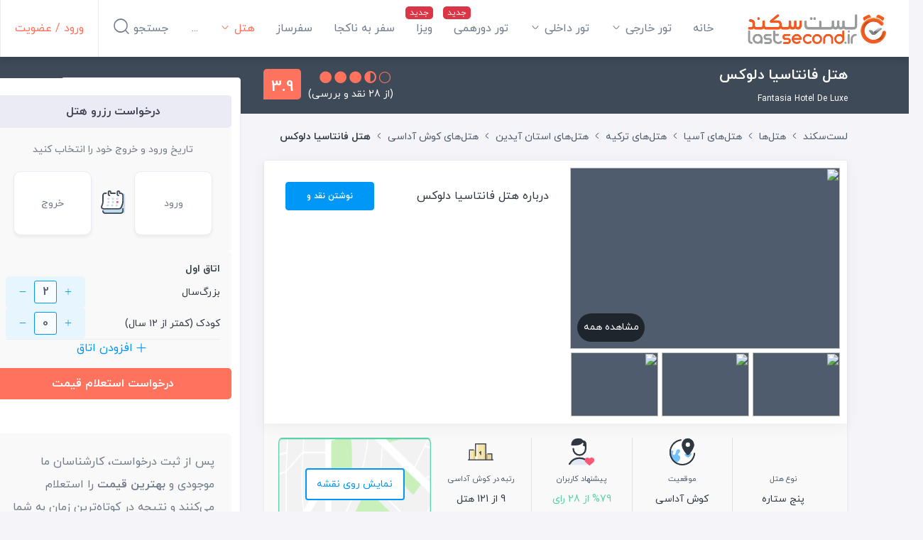

--- FILE ---
content_type: text/html; charset=utf-8
request_url: https://lastsecond.ir/hotels/222-fantasia-hotel-de-luxe
body_size: 63137
content:
<!doctype html>
<html data-n-head-ssr lang="fa" dir="rtl" data-n-head="%7B%22lang%22:%7B%22ssr%22:%22fa%22%7D,%22dir%22:%7B%22ssr%22:%22rtl%22%7D%7D">
<head >
  <meta data-n-head="ssr" charset="utf-8"><meta data-n-head="ssr" name="viewport" content="width=device-width, user-scalable=no, initial-scale=1.0, maximum-scale=1.0, minimum-scale=1.0"><meta data-n-head="ssr" name="fontiran.com:license" content="BMMGN"><meta data-n-head="ssr" data-hid="robots" name="robots" content="max-snippet:-1, max-image-preview:large, max-video-preview:-1"><meta data-n-head="ssr" name="google-signin-client_id" content="477706467905-gcc80livdvk8dg6rra49jvu4ujgln9ad.apps.googleusercontent.com"><meta data-n-head="ssr" name="theme-color" content="#ff725e"><meta data-n-head="ssr" name="msapplication-TileColor" content="#ffffff"><meta data-n-head="ssr" name="msapplication-TileImage" content="https://cdn.lastsecond.ir/last6-assets/icons/mstile-144x144.png"><meta data-n-head="ssr" data-hid="charset" charset="utf-8"><meta data-n-head="ssr" data-hid="mobile-web-app-capable" name="mobile-web-app-capable" content="yes"><meta data-n-head="ssr" data-hid="apple-mobile-web-app-title" name="apple-mobile-web-app-title" content="لست‌سکند"><meta data-n-head="ssr" data-hid="og:site_name" name="og:site_name" property="og:site_name" content="لست‌سکند"><meta data-n-head="ssr" data-hid="title" name="title" content="اطلاعات کامل هتل فانتاسیا دلوکس در شهر کوش آداسی، ترکیه | لست‌سکند"><meta data-n-head="ssr" data-hid="description" name="description" content="هتل فانتاسیا دلوکس: دارای امتیاز 3.93 از 5 از 28 نظر مشتریان.همراه آدرس، عکس ها و نقد و بررسی کاربران، و ..."><meta data-n-head="ssr" data-hid="keywords" name="keywords" content="هتل فانتاسیا دلوکس"><meta data-n-head="ssr" data-hid="image" name="image" content="https://last-cdn.com/2018/08/08/Yn3mkpZ45Scu3cFmM0d3YUW9NwNfpXLVTT1fYdPQ.jpeg"><meta data-n-head="ssr" data-hid="og:title" name="og:title" content="اطلاعات کامل هتل فانتاسیا دلوکس در شهر کوش آداسی، ترکیه | لست‌سکند"><meta data-n-head="ssr" data-hid="og:description" name="og:description" content="هتل فانتاسیا دلوکس: دارای امتیاز 3.93 از 5 از 28 نظر مشتریان.همراه آدرس، عکس ها و نقد و بررسی کاربران، و ..."><meta data-n-head="ssr" data-hid="og:image" name="og:image" content="https://last-cdn.com/2018/08/08/Yn3mkpZ45Scu3cFmM0d3YUW9NwNfpXLVTT1fYdPQ.jpeg"><meta data-n-head="ssr" data-hid="og:url" name="og:url" content="https://lastsecond.ir/hotels/222-fantasia-hotel-de-luxe"><meta data-n-head="ssr" data-hid="og:type" name="og:type" content="Article"><title>اطلاعات کامل هتل فانتاسیا دلوکس در شهر کوش آداسی، ترکیه | لست‌سکند</title><link data-n-head="ssr" rel="icon" type="image/png" sizes="32x32" href="https://cdn.lastsecond.ir/last6-assets/icons/favicon-32x32.png"><link data-n-head="ssr" rel="icon" type="image/png" sizes="16x16" href="https://cdn.lastsecond.ir/last6-assets/icons/favicon-16x16.png"><link data-n-head="ssr" rel="icon" type="image/png" sizes="192x192" href="https://cdn.lastsecond.ir/last6-assets/icons/android-chrome-192x192.png"><link data-n-head="ssr" rel="mask-icon" href="https://cdn.lastsecond.ir/last6-assets/icons/safari-pinned-tab.svg" color="#ff725e"><link data-n-head="ssr" data-hid="apple-touch-icon" rel="apple-touch-icon" sizes="180x180" href="https://cdn.lastsecond.ir/last6-assets/icons/apple-touch-icon.png"><link data-n-head="ssr" data-hid="shortcut-icon" rel="shortcut icon" href="https://cdn.lastsecond.ir/last6-assets/icons/icon.png"><link data-n-head="ssr" rel="dns-prefetch" href="https://cdn.lastsecond.ir"><link data-n-head="ssr" rel="dns-prefetch" href="https://rapi.lastsecond.ir"><link data-n-head="ssr" rel="dns-prefetch" href="https://api.lastsecond.ir"><link data-n-head="ssr" rel="dns-prefetch" href="https://www.googletagmanager.com"><link data-n-head="ssr" rel="dns-prefetch" href="https://www.google-analytics.com"><link data-n-head="ssr" rel="dns-prefetch" href="https://last-cdn.com"><link data-n-head="ssr" rel="manifest" href="https://cdn.lastsecond.ir/last6-assets/manifest.f527a6b0.json" data-hid="manifest"><link data-n-head="ssr" rel="canonical" href="https://lastsecond.ir/hotels/222-fantasia-hotel-de-luxe"><script data-n-head="ssr" type="application/ld+json">{"@context":"https://schema.org","@type":"LodgingBusiness","name":"هتل فانتاسیا دلوکس","image":{"@type":"ImageObject","url":"https://last-cdn.com/2018/08/08/Yn3mkpZ45Scu3cFmM0d3YUW9NwNfpXLVTT1fYdPQ.jpeg"},"location":"کوش آداسی","starRating":{"@type":"Rating","name":"پنج ستاره","ratingValue":5},"publisher":{"@type":"Organization","name":"لست‌سکند","alternateName":"lastsecond","logo":{"@type":"ImageObject","url":"/site/img/logo.jpg"}},"url":"/hotels/222-fantasia-hotel-de-luxe","datePublished":"2017-05-25T17:33:56.000Z","dateModified":"2022-10-24T08:24:24.000Z","telephone":"+902566220550","address":"Yavansu Mevkii, Aydin, Yagmur Aquapark Area, Kusadasi, Turkey 9400","aggregateRating":{"@type":"AggregateRating","ratingValue":3.93,"reviewCount":28,"worstRating":"0","bestRating":"5"}}</script><link rel="preload" href="https://cdn.lastsecond.ir/last6-assets/fonts/fontello.31486a2.woff2" as="font" type="font/woff2" crossorigin><link rel="preload" href="https://cdn.lastsecond.ir/last6-assets/fonts/iranyekanwebboldfanum.5e30479.woff2" as="font" type="font/woff2" crossorigin><link rel="preload" href="https://cdn.lastsecond.ir/last6-assets/fonts/iranyekanwebregularfanum.34f4744.woff2" as="font" type="font/woff2" crossorigin><link rel="stylesheet" href="https://cdn.lastsecond.ir/last6-assets/css/0b0e2e0.css"><link rel="stylesheet" href="https://cdn.lastsecond.ir/last6-assets/css/2352127.css"><link rel="stylesheet" href="https://cdn.lastsecond.ir/last6-assets/css/e504d07.css"><link rel="stylesheet" href="https://cdn.lastsecond.ir/last6-assets/css/baec522.css">
</head>
<body class="" data-n-head="%7B%22class%22:%7B%22ssr%22:%22%22%7D%7D">
<noscript>
  <iframe src="https://www.googletagmanager.com/ns.html?id=GTM-P725FWH" height="0" width="0" title="Google Tag Manager" style="display:none;visibility:hidden"></iframe>
</noscript>
<div data-server-rendered="true" id="__nuxt"><!----><div id="__layout"><div class="last-wrapper"><div class="app-header"><h3 class="logo"><a href="/" class="router-link-active">لست‌سکند</a></h3> <nav class="menu"><ul class="main-menu"><li class="main-menu-item"><a href="/" class="router-link-active menu-item">خانه</a> <!----></li><li class="main-menu-item main-menu-item--has-submenu"><a href="/tours" class="menu-item">تور خارجی
    <i class="lst-icon icon lst-icon-arrow-down-01"></i></a> <ul style="display:none;"><li><a href="/tours/تور-کیش">تور کیش</a></li> <li><a href="/tours/تور-استانبول">تور استانبول</a></li> <li><a href="/tours/تور-آنتالیا">تور آنتالیا</a></li> <li><a href="/tours/تور-ترکیه">تور ترکیه</a></li> <li><a href="/tours/تور-وان">تور وان</a></li> <li><a href="/tours/تور-دبی">تور دبی</a></li> <li><a href="/tours/تور-گرجستان">تور گرجستان</a></li> <li><a href="/lastsecond-tours">تور گرجستان</a></li></ul> <!----></li><li class="main-menu-item main-menu-item--has-submenu"><a href="/tours/%D8%AA%D9%88%D8%B1-%D8%A7%DB%8C%D8%B1%D8%A7%D9%86%DA%AF%D8%B1%D8%AF%DB%8C" class="menu-item">تور داخلی
    <i class="lst-icon icon lst-icon-arrow-down-01"></i></a> <ul style="display:none;"></ul> <!----></li><li class="main-menu-item"><a href="/gathering" class="menu-item menu-item--new">تور دورهمی</a> <!----></li><li class="main-menu-item"><a href="/visa" class="menu-item menu-item--new">ویزا</a> <!----></li><li class="main-menu-item"><a href="/unknown-tour" class="menu-item">سفر به ناکجا</a> <!----></li><li class="main-menu-item"><a href="/safarsaz" class="menu-item">سفرساز</a> <!----></li><li class="main-menu-item main-menu-item--has-submenu active"><a href="/hotels" class="menu-item">هتل‌
    <i class="lst-icon icon lst-icon-arrow-down-01"></i></a> <ul style="display:none;"><li><a href="/hotels/turkey">هتل‌های ترکیه</a></li> <li><a href="/hotels/kish">هتل‌های کیش</a></li> <li><a href="sdfsdf">هتل‌های استانبول</a></li> <li><a href="sdfsdf">هتل‌های آنتالیا</a></li> <li><a href="sdfsdf">هتل‌های گرجستان</a></li></ul> <!----></li><li class="main-menu-item"><a href="/itineraries" class="menu-item">سفرنامه</a> <!----></li><li class="main-menu-item"><a href="/blog" class="menu-item">بلاگ</a> <!----></li><li class="main-menu-item"><a href="/contact" class="menu-item">تماس با ما</a> <!----></li> <!----></ul></nav> <div class="left-menu"><div class="left-menu__item left-menu__login"><a href="/auth/login">ورود / عضویت</a></div> <div class="left-menu__item left-menu__search"><div>
      جستجو
      <i class="lst-icon icon lst-icon-search-01"></i></div></div> <!----></div> <!----></div> <!----> <div class="app-content"><div hotel="222" slug="fantasia-hotel-de-luxe" class="spots-show-page"><div class="page-title"><div class="container"><div class="row"><div class="col-lg-9"><div class="page-title__inner"><h1 class="page-title__inner__caption"><span>
              هتل فانتاسیا دلوکس
              <!----></span> <small>Fantasia Hotel De Luxe</small></h1> <div class="page-title__inner__action"><div class="rating"><div class="rating__bullets-score"><div class="score-no score-no__xl">
  3.9
</div> <div class="bullets"><i class="lst-icon lst-icon-circle-fill bullets__xl"></i><i class="lst-icon lst-icon-circle-fill bullets__xl"></i><i class="lst-icon lst-icon-circle-fill bullets__xl"></i><i class="lst-icon lst-icon-circle-half bullets__xl"></i><i class="lst-icon lst-icon-circle bullets__xl"></i></div></div> <small class="count count__xl">(از 28 نقد و بررسی)</small></div></div></div></div></div></div></div> <div class="container"><div class="row"><div class="col-9"><div class="top-actions"><div class="breadcrumb-list top-actions__breadcrumb breadcrumb-list--in-header"><div class="container"><div class="d-flex"><a href="/" class="router-link-active"><!----> <div class="breadcrumb-list__home-text">لست‌سکند</div></a> <i class="lst-icon lst-icon-arrow-left-01"></i></div><div class="d-flex"><a href="/hotels" class="breadcrumb-list__item router-link-active">هتل‌ها</a> <i class="lst-icon lst-icon-arrow-left-01"></i></div><div class="d-flex"><a href="/hotels/asia" class="breadcrumb-list__item">هتل‌های آسیا</a> <i class="lst-icon lst-icon-arrow-left-01"></i></div><div class="d-flex"><a href="/hotels/turkey" class="breadcrumb-list__item">هتل‌های ترکیه</a> <i class="lst-icon lst-icon-arrow-left-01"></i></div><div class="d-flex"><a href="/hotels/aydin-province" class="breadcrumb-list__item">هتل‌های استان آیدین</a> <i class="lst-icon lst-icon-arrow-left-01"></i></div><div class="d-flex"><a href="/hotels/kusadasi" class="breadcrumb-list__item">هتل‌های کوش آداسی</a> <i class="lst-icon lst-icon-arrow-left-01"></i></div><div class="d-flex"><div class="breadcrumb-list__item">هتل فانتاسیا دلوکس</div> <!----></div></div> <!----></div></div> <!----> <div class="card spots-show-page__item spots-show-page__about-spot"><!----><!----><div class="upper"><div class="upper__image"><div class="upper__image__main"><img src="data:image/svg+xml;charset=UTF-8,%3Csvg%20width%3D%221%22%20height%3D%221%22%20xmlns%3D%22http%3A%2F%2Fwww.w3.org%2F2000%2Fsvg%22%20viewBox%3D%220%200%20%25%7Bw%7D%20%25%7Bh%7D%22%20preserveAspectRatio%3D%22none%22%3E%3Crect%20width%3D%22100%25%22%20height%3D%22100%25%22%20style%3D%22fill%3Atransparent%3B%22%3E%3C%2Frect%3E%3C%2Fsvg%3E" width="1" height="1"> <a href="javascript:void(0)" class="see-all">مشاهده همه</a></div> <div class="upper__image__preview"><div class="owl-carousel"><div><img src="data:image/svg+xml;charset=UTF-8,%3Csvg%20width%3D%221%22%20height%3D%221%22%20xmlns%3D%22http%3A%2F%2Fwww.w3.org%2F2000%2Fsvg%22%20viewBox%3D%220%200%20%25%7Bw%7D%20%25%7Bh%7D%22%20preserveAspectRatio%3D%22none%22%3E%3Crect%20width%3D%22100%25%22%20height%3D%22100%25%22%20style%3D%22fill%3Atransparent%3B%22%3E%3C%2Frect%3E%3C%2Fsvg%3E" width="1" height="1"></div><div><img src="data:image/svg+xml;charset=UTF-8,%3Csvg%20width%3D%221%22%20height%3D%221%22%20xmlns%3D%22http%3A%2F%2Fwww.w3.org%2F2000%2Fsvg%22%20viewBox%3D%220%200%20%25%7Bw%7D%20%25%7Bh%7D%22%20preserveAspectRatio%3D%22none%22%3E%3Crect%20width%3D%22100%25%22%20height%3D%22100%25%22%20style%3D%22fill%3Atransparent%3B%22%3E%3C%2Frect%3E%3C%2Fsvg%3E" width="1" height="1"></div><div><img src="data:image/svg+xml;charset=UTF-8,%3Csvg%20width%3D%221%22%20height%3D%221%22%20xmlns%3D%22http%3A%2F%2Fwww.w3.org%2F2000%2Fsvg%22%20viewBox%3D%220%200%20%25%7Bw%7D%20%25%7Bh%7D%22%20preserveAspectRatio%3D%22none%22%3E%3Crect%20width%3D%22100%25%22%20height%3D%22100%25%22%20style%3D%22fill%3Atransparent%3B%22%3E%3C%2Frect%3E%3C%2Fsvg%3E" width="1" height="1"></div><div><img src="data:image/svg+xml;charset=UTF-8,%3Csvg%20width%3D%221%22%20height%3D%221%22%20xmlns%3D%22http%3A%2F%2Fwww.w3.org%2F2000%2Fsvg%22%20viewBox%3D%220%200%20%25%7Bw%7D%20%25%7Bh%7D%22%20preserveAspectRatio%3D%22none%22%3E%3Crect%20width%3D%22100%25%22%20height%3D%22100%25%22%20style%3D%22fill%3Atransparent%3B%22%3E%3C%2Frect%3E%3C%2Fsvg%3E" width="1" height="1"></div><div><img src="data:image/svg+xml;charset=UTF-8,%3Csvg%20width%3D%221%22%20height%3D%221%22%20xmlns%3D%22http%3A%2F%2Fwww.w3.org%2F2000%2Fsvg%22%20viewBox%3D%220%200%20%25%7Bw%7D%20%25%7Bh%7D%22%20preserveAspectRatio%3D%22none%22%3E%3Crect%20width%3D%22100%25%22%20height%3D%22100%25%22%20style%3D%22fill%3Atransparent%3B%22%3E%3C%2Frect%3E%3C%2Fsvg%3E" width="1" height="1"></div><div><img src="data:image/svg+xml;charset=UTF-8,%3Csvg%20width%3D%221%22%20height%3D%221%22%20xmlns%3D%22http%3A%2F%2Fwww.w3.org%2F2000%2Fsvg%22%20viewBox%3D%220%200%20%25%7Bw%7D%20%25%7Bh%7D%22%20preserveAspectRatio%3D%22none%22%3E%3Crect%20width%3D%22100%25%22%20height%3D%22100%25%22%20style%3D%22fill%3Atransparent%3B%22%3E%3C%2Frect%3E%3C%2Fsvg%3E" width="1" height="1"></div><div><img src="data:image/svg+xml;charset=UTF-8,%3Csvg%20width%3D%221%22%20height%3D%221%22%20xmlns%3D%22http%3A%2F%2Fwww.w3.org%2F2000%2Fsvg%22%20viewBox%3D%220%200%20%25%7Bw%7D%20%25%7Bh%7D%22%20preserveAspectRatio%3D%22none%22%3E%3Crect%20width%3D%22100%25%22%20height%3D%22100%25%22%20style%3D%22fill%3Atransparent%3B%22%3E%3C%2Frect%3E%3C%2Fsvg%3E" width="1" height="1"></div><div><img src="data:image/svg+xml;charset=UTF-8,%3Csvg%20width%3D%221%22%20height%3D%221%22%20xmlns%3D%22http%3A%2F%2Fwww.w3.org%2F2000%2Fsvg%22%20viewBox%3D%220%200%20%25%7Bw%7D%20%25%7Bh%7D%22%20preserveAspectRatio%3D%22none%22%3E%3Crect%20width%3D%22100%25%22%20height%3D%22100%25%22%20style%3D%22fill%3Atransparent%3B%22%3E%3C%2Frect%3E%3C%2Fsvg%3E" width="1" height="1"></div></div></div></div> <div class="upper__description"><div class="upper__description__header"><div class="title"><h2>درباره هتل فانتاسیا دلوکس</h2></div> <a href="/reviews/create?type=hotel&amp;id=222" class="opinion btn__color btn btn-ls-blue">نوشتن نقد و بررسی
    </a></div> <div data-simplebar data-simplebar-auto-hide="false" class="typography upper__description__content"></div></div></div> <div class="lower"><div class="lower__property"><div class="lower__property__item"><i class="lst-svg-icon lst-svg-icon-building-03"></i> <div class="title">نوع هتل</div> <div class="value">پنج ستاره</div> <div class="value"><i class="icon icon--grade-5star"></i></div></div> <div class="lower__property__item"><i class="lst-svg-icon lst-svg-icon-earth-location"></i> <div class="title">موقعیت</div> <a href="/hotels/kusadasi">کوش آداسی</a></div> <div class="lower__property__item"><i class="lst-svg-icon lst-svg-icon-like-person"></i> <div class="title">پیشنهاد کاربران</div> <div class="value value--green">%79 از 28 رای</div></div> <div class="lower__property__item"><i class="lst-svg-icon lst-svg-icon-rank"></i> <div class="title">رتبه در کوش آداسی</div> <div class="value">9 از 121 هتل</div></div></div> <div class="lower__address"><a href="javascript:void(0)" class="lower__address__btn"><button type="button" class="btn btn-outline-ls-blue">
                  نمایش روی نقشه
                </button></a></div></div><!----><!----></div> <div data-fetch-key="Position:0" class="position container full-width-ads"><!----></div> <!----> <!----> <div class="card spots-show-page__item spots-show-page__features"><!----><!----><div class="card-header"><h2>امکانات هتل فانتاسیا دلوکس</h2></div> <div class="card-body"><!----><!----><div class="upper"><div class="upper__item"><i class="lst-icon lst-icon-hair-dryer"></i>
        سشوار
      </div><div class="upper__item"><i class="lst-icon lst-icon-money-safe"></i>
        گاو صندوق
      </div><div class="upper__item"><i class="lst-icon lst-icon-restaurant-02"></i>
        رستوران
      </div><div class="upper__item"><i class="lst-icon lst-icon-pool"></i>
        استخر سرپوشیده
      </div><div class="upper__item"><i class="lst-icon lst-icon-wifi-01"></i>
        اینترنت وای فای رایگان در لابی
      </div></div> <div class="features collapsed"><div class="features__item"><div class="features__item__title">عمومی</div> <div class="features__item__value"><i class="lst-svg-icon lst-svg-icon-blue-check"></i>
          آسانسور
        </div><div class="features__item__value"><i class="lst-svg-icon lst-svg-icon-blue-check"></i>
          خدمات 24 ساعته در اتاق
        </div><div class="features__item__value"><i class="lst-svg-icon lst-svg-icon-blue-check"></i>
          سشوار
        </div><div class="features__item__value"><i class="lst-svg-icon lst-svg-icon-blue-check"></i>
          گاو صندوق
        </div><div class="features__item__value"><i class="lst-svg-icon lst-svg-icon-blue-check"></i>
          تلویزیون کابلی/ماهواره‌ای
        </div><div class="features__item__value"><i class="lst-svg-icon lst-svg-icon-blue-check"></i>
          رستوران
        </div><div class="features__item__value"><i class="lst-svg-icon lst-svg-icon-blue-check"></i>
          پزشک
        </div><div class="features__item__value"><i class="lst-svg-icon lst-svg-icon-blue-check"></i>
          خشکشویی
        </div><div class="features__item__value"><i class="lst-svg-icon lst-svg-icon-blue-check"></i>
          کافی شاپ فضای باز
        </div><div class="features__item__value"><i class="lst-svg-icon lst-svg-icon-blue-check"></i>
          پارکینگ
        </div><div class="features__item__value"><i class="lst-svg-icon lst-svg-icon-blue-check"></i>
          رستوران فضای باز
        </div></div><div class="features__item"><div class="features__item__title">تفریحی</div> <div class="features__item__value"><i class="lst-svg-icon lst-svg-icon-blue-check"></i>
          ساحل اختصاصی
        </div><div class="features__item__value"><i class="lst-svg-icon lst-svg-icon-blue-check"></i>
          استخر ویژه کودکان
        </div><div class="features__item__value"><i class="lst-svg-icon lst-svg-icon-blue-check"></i>
          جکوزی
        </div><div class="features__item__value"><i class="lst-svg-icon lst-svg-icon-blue-check"></i>
          استخر سرباز
        </div><div class="features__item__value"><i class="lst-svg-icon lst-svg-icon-blue-check"></i>
          استخر سرپوشیده
        </div><div class="features__item__value"><i class="lst-svg-icon lst-svg-icon-blue-check"></i>
          ماساژ
        </div><div class="features__item__value"><i class="lst-svg-icon lst-svg-icon-blue-check"></i>
          باشگاه بدنسازی
        </div><div class="features__item__value"><i class="lst-svg-icon lst-svg-icon-blue-check"></i>
          ورزش های آبی (غیر موتوری)
        </div><div class="features__item__value"><i class="lst-svg-icon lst-svg-icon-blue-check"></i>
          سالن بازی کودکان
        </div></div><div class="features__item"><div class="features__item__title">اینترنت</div> <div class="features__item__value"><i class="lst-svg-icon lst-svg-icon-blue-check"></i>
          اینترنت وای فای رایگان در تمام نقاط هتل
        </div><div class="features__item__value"><i class="lst-svg-icon lst-svg-icon-blue-check"></i>
          اینترنت وای فای رایگان در لابی
        </div><div class="features__item__value"><i class="lst-svg-icon lst-svg-icon-blue-check"></i>
          اینترنت وای فای رایگان در اتاقها
        </div><div class="features__item__value"><i class="lst-svg-icon lst-svg-icon-blue-check"></i>
          کافی نت
        </div></div></div></div> <div class="card-footer"><div>
      مشاهده بیشتر
      <i class="lst-icon lst-icon-arrow-down-01"></i></div></div><!----><!----></div> <div data-fetch-key="UserGallery:0" class="card spots-show-page__item spots-show-page__gallery"><!----><!----><div class="card-header"><div class="header-label"></div> <h2 class="header-title">تصاویر هتل فانتاسیا دلوکس</h2> <div class="header-button"><a href="javascript:void(0)" class="btn btn-ls-blue">نمایش تمامی تصاویر ارسالی کاربران</a></div></div> <div class="card-body"><!----><!----><ul class="gallery-categories"><li class="gallery-categories__item"><a href="javascript:void(0)"><img src="data:image/svg+xml;charset=UTF-8,%3Csvg%20width%3D%221%22%20height%3D%221%22%20xmlns%3D%22http%3A%2F%2Fwww.w3.org%2F2000%2Fsvg%22%20viewBox%3D%220%200%20%25%7Bw%7D%20%25%7Bh%7D%22%20preserveAspectRatio%3D%22none%22%3E%3Crect%20width%3D%22100%25%22%20height%3D%22100%25%22%20style%3D%22fill%3Atransparent%3B%22%3E%3C%2Frect%3E%3C%2Fsvg%3E" alt="خوراک و رستوران" width="1" height="1"> <span>خوراک و رستوران</span></a></li><li class="gallery-categories__item"><a href="javascript:void(0)"><img src="data:image/svg+xml;charset=UTF-8,%3Csvg%20width%3D%221%22%20height%3D%221%22%20xmlns%3D%22http%3A%2F%2Fwww.w3.org%2F2000%2Fsvg%22%20viewBox%3D%220%200%20%25%7Bw%7D%20%25%7Bh%7D%22%20preserveAspectRatio%3D%22none%22%3E%3Crect%20width%3D%22100%25%22%20height%3D%22100%25%22%20style%3D%22fill%3Atransparent%3B%22%3E%3C%2Frect%3E%3C%2Fsvg%3E" alt="فضای عمومی و اطراف هتل" width="1" height="1"> <span>فضای عمومی و اطراف هتل</span></a></li><li class="gallery-categories__item"><a href="javascript:void(0)"><img src="data:image/svg+xml;charset=UTF-8,%3Csvg%20width%3D%221%22%20height%3D%221%22%20xmlns%3D%22http%3A%2F%2Fwww.w3.org%2F2000%2Fsvg%22%20viewBox%3D%220%200%20%25%7Bw%7D%20%25%7Bh%7D%22%20preserveAspectRatio%3D%22none%22%3E%3Crect%20width%3D%22100%25%22%20height%3D%22100%25%22%20style%3D%22fill%3Atransparent%3B%22%3E%3C%2Frect%3E%3C%2Fsvg%3E" alt="ساحل و استخر" width="1" height="1"> <span>ساحل و استخر</span></a></li><li class="gallery-categories__item"><a href="javascript:void(0)"><img src="data:image/svg+xml;charset=UTF-8,%3Csvg%20width%3D%221%22%20height%3D%221%22%20xmlns%3D%22http%3A%2F%2Fwww.w3.org%2F2000%2Fsvg%22%20viewBox%3D%220%200%20%25%7Bw%7D%20%25%7Bh%7D%22%20preserveAspectRatio%3D%22none%22%3E%3Crect%20width%3D%22100%25%22%20height%3D%22100%25%22%20style%3D%22fill%3Atransparent%3B%22%3E%3C%2Frect%3E%3C%2Fsvg%3E" alt="اتاق" width="1" height="1"> <span>اتاق</span></a></li><li class="gallery-categories__item"><a href="javascript:void(0)"><img src="data:image/svg+xml;charset=UTF-8,%3Csvg%20width%3D%221%22%20height%3D%221%22%20xmlns%3D%22http%3A%2F%2Fwww.w3.org%2F2000%2Fsvg%22%20viewBox%3D%220%200%20%25%7Bw%7D%20%25%7Bh%7D%22%20preserveAspectRatio%3D%22none%22%3E%3Crect%20width%3D%22100%25%22%20height%3D%22100%25%22%20style%3D%22fill%3Atransparent%3B%22%3E%3C%2Frect%3E%3C%2Fsvg%3E" alt="حمام و دستشویی" width="1" height="1"> <span>حمام و دستشویی</span></a></li></ul></div><!----><!----></div> <div class="card spots-show-page__item spots-show-page__add-opinion"><!----><!----><div class="opinion-item"><i class="lst-svg-icon lst-svg-icon-opinion"></i> <div class="opinion-item__text"><div class="opinion-item__text__label">افزودن نقد و بررسی</div> <a href="/reviews/create?type=hotel&amp;id=222" class="opinion-item__text__btn btn btn-ls-blue">نوشتن نقد وبررسی</a></div></div> <div class="opinion-item"><i class="lst-svg-icon lst-svg-icon-camera"></i> <div class="opinion-item__text"><div class="opinion-item__text__label">افزودن تصویر</div> <a href="/albums/hotels/222/create" class="opinion-item__text__btn btn btn-ls-blue">افزودن تصویر</a></div></div><!----><!----></div> <div data-fetch-key="data-v-a501ccd6:0" class="spots-show-page__item spots-show-page__reviews" data-v-a501ccd6><div class="card review-overview" data-v-a501ccd6><!----><!----><div class="card-header"><div class="header-label"></div> <h2 class="header-title">نقد و بررسی کاربران</h2> <div class="header-dropdowns"><div class="dropdown b-dropdown header-dropdowns__time-span btn-group"><!----><button aria-haspopup="menu" aria-expanded="false" type="button" class="btn dropdown-toggle btn-secondary">بازه زمانی</button><ul role="menu" tabindex="-1" class="dropdown-menu"><li role="presentation"><a role="menuitem" href="#" target="_self" class="dropdown-item">تمامی زمانها</a></li> <li role="presentation"><a role="menuitem" href="#" target="_self" class="dropdown-item">1 ماه اخیر</a></li> <li role="presentation"><a role="menuitem" href="#" target="_self" class="dropdown-item">3 ماه اخیر</a></li> <li role="presentation"><a role="menuitem" href="#" target="_self" class="dropdown-item">6 ماه اخیر</a></li> <li role="presentation"><a role="menuitem" href="#" target="_self" class="dropdown-item">یکسال اخیر</a></li></ul></div> <div class="dropdown b-dropdown header-dropdowns__trip-type btn-group"><!----><button aria-haspopup="menu" aria-expanded="false" type="button" class="btn dropdown-toggle btn-secondary">نوع مراجعه</button><ul role="menu" tabindex="-1" class="dropdown-menu"><li role="presentation"><a role="menuitem" href="#" target="_self" class="dropdown-item">همه دسته بندی ها</a></li> <li role="presentation"><a role="menuitem" href="#" target="_self" class="dropdown-item">تفریحی خانوادگی
        </a></li><li role="presentation"><a role="menuitem" href="#" target="_self" class="dropdown-item">تفریحی مجردی
        </a></li><li role="presentation"><a role="menuitem" href="#" target="_self" class="dropdown-item">تفریحی زوج
        </a></li><li role="presentation"><a role="menuitem" href="#" target="_self" class="dropdown-item">تجاری
        </a></li><li role="presentation"><a role="menuitem" href="#" target="_self" class="dropdown-item">متفرقه
        </a></li></ul></div></div></div> <div class="card-body"><!----><!----><div class="summery-result"><div class="summery-result__diagram">3.9</div> <div class="summery-result__result"><div class="summery-result__result__title">خوب</div> <div class="summery-result__result__score"><div class="rating"><div class="rating__bullets-score"><div class="score-no score-no__xl">
  3.9
</div> <div class="bullets"><i class="lst-icon lst-icon-circle-fill bullets__xl"></i><i class="lst-icon lst-icon-circle-fill bullets__xl"></i><i class="lst-icon lst-icon-circle-fill bullets__xl"></i><i class="lst-icon lst-icon-circle-half bullets__xl"></i><i class="lst-icon lst-icon-circle bullets__xl"></i></div></div> <small class="count count__xl">(از 28 نقد و بررسی)</small></div></div></div></div> <div class="properties"><div class="properties__item"><div class="properties__item__title">کیفیت و تنوع غذا</div> <div class="rating properties__item__score"><div class="rating__bullets-score"><div class="score-no score-no__md">
  4.1
</div> <div class="bullets"><i class="lst-icon lst-icon-circle-fill bullets__md"></i><i class="lst-icon lst-icon-circle-fill bullets__md"></i><i class="lst-icon lst-icon-circle-fill bullets__md"></i><i class="lst-icon lst-icon-circle-fill bullets__md"></i><i class="lst-icon lst-icon-circle bullets__md"></i></div></div> <!----></div></div><div class="properties__item"><div class="properties__item__title">تمیزی و زیبایی هتل و اتاق ها</div> <div class="rating properties__item__score"><div class="rating__bullets-score"><div class="score-no score-no__md">
  4.2
</div> <div class="bullets"><i class="lst-icon lst-icon-circle-fill bullets__md"></i><i class="lst-icon lst-icon-circle-fill bullets__md"></i><i class="lst-icon lst-icon-circle-fill bullets__md"></i><i class="lst-icon lst-icon-circle-fill bullets__md"></i><i class="lst-icon lst-icon-circle bullets__md"></i></div></div> <!----></div></div><div class="properties__item"><div class="properties__item__title">عملکرد کارکنان</div> <div class="rating properties__item__score"><div class="rating__bullets-score"><div class="score-no score-no__md">
  4.1
</div> <div class="bullets"><i class="lst-icon lst-icon-circle-fill bullets__md"></i><i class="lst-icon lst-icon-circle-fill bullets__md"></i><i class="lst-icon lst-icon-circle-fill bullets__md"></i><i class="lst-icon lst-icon-circle-fill bullets__md"></i><i class="lst-icon lst-icon-circle bullets__md"></i></div></div> <!----></div></div><div class="properties__item"><div class="properties__item__title">تفریحات و امکانات هتل</div> <div class="rating properties__item__score"><div class="rating__bullets-score"><div class="score-no score-no__md">
  3.6
</div> <div class="bullets"><i class="lst-icon lst-icon-circle-fill bullets__md"></i><i class="lst-icon lst-icon-circle-fill bullets__md"></i><i class="lst-icon lst-icon-circle-fill bullets__md"></i><i class="lst-icon lst-icon-circle-half bullets__md"></i><i class="lst-icon lst-icon-circle bullets__md"></i></div></div> <!----></div></div><div class="properties__item"><div class="properties__item__title">منطقه و دسترسی</div> <div class="rating properties__item__score"><div class="rating__bullets-score"><div class="score-no score-no__md">
  4.1
</div> <div class="bullets"><i class="lst-icon lst-icon-circle-fill bullets__md"></i><i class="lst-icon lst-icon-circle-fill bullets__md"></i><i class="lst-icon lst-icon-circle-fill bullets__md"></i><i class="lst-icon lst-icon-circle-fill bullets__md"></i><i class="lst-icon lst-icon-circle bullets__md"></i></div></div> <!----></div></div><div class="properties__item"><div class="properties__item__title">ارزش قیمت به نسبت خدمات</div> <div class="rating properties__item__score"><div class="rating__bullets-score"><div class="score-no score-no__md">
  4
</div> <div class="bullets"><i class="lst-icon lst-icon-circle-fill bullets__md"></i><i class="lst-icon lst-icon-circle-fill bullets__md"></i><i class="lst-icon lst-icon-circle-fill bullets__md"></i><i class="lst-icon lst-icon-circle-fill bullets__md"></i><i class="lst-icon lst-icon-circle bullets__md"></i></div></div> <!----></div></div><div class="properties__item"><div class="properties__item__title">تیم انیمیشن</div> <div class="rating properties__item__score"><div class="rating__bullets-score"><div class="score-no score-no__md">
  3.2
</div> <div class="bullets"><i class="lst-icon lst-icon-circle-fill bullets__md"></i><i class="lst-icon lst-icon-circle-fill bullets__md"></i><i class="lst-icon lst-icon-circle-fill bullets__md"></i><i class="lst-icon lst-icon-circle bullets__md"></i><i class="lst-icon lst-icon-circle bullets__md"></i></div></div> <!----></div></div></div></div><!----><!----></div> <div data-v-a501ccd6></div> <div class="review-cta" data-v-a501ccd6><div class="review-cta__title">مرتب سازی براساس:</div> <div class="review-cta__buttons"><a href="javascript:void(0)" class="review-cta__buttons__item active">جدیدترین</a><a href="javascript:void(0)" class="review-cta__buttons__item">بیشترین لایک</a><a href="javascript:void(0)" class="review-cta__buttons__item">بیشترین امتیاز</a><a href="javascript:void(0)" class="review-cta__buttons__item">کمترین امتیاز</a></div></div> <div class="review-list mb-4" data-v-a501ccd6><div id="review-51239" class="card review-list-item mb-3"><!----><!----><div class="review-list-item__right"><a href="javascript:void(0)" class="profile"><img src="data:image/svg+xml;charset=UTF-8,%3Csvg%20width%3D%221%22%20height%3D%221%22%20xmlns%3D%22http%3A%2F%2Fwww.w3.org%2F2000%2Fsvg%22%20viewBox%3D%220%200%20%25%7Bw%7D%20%25%7Bh%7D%22%20preserveAspectRatio%3D%22none%22%3E%3Crect%20width%3D%22100%25%22%20height%3D%22100%25%22%20style%3D%22fill%3Atransparent%3B%22%3E%3C%2Frect%3E%3C%2Fsvg%3E" alt="محمد حیدری" width="1" height="1" class="profile__img"> <span class="profile__level">0</span></a> <div class="icon-item icon-item--certified"><i class="lst-svg-icon lst-svg-icon-certified"></i></div> <div class="icon-item icon-item--recommended"><i class="lst-svg-icon lst-svg-icon-location-heart"></i></div> <div class="icon-item icon-item--referrer"><i class="lst-svg-icon lst-svg-icon-cellphone"></i></div></div> <div class="review-list-item__left"><div class="review-list-item__left__title"><div class="upper"><div class="upper__profile"><div class="upper__profile__name">محمد حیدری</div> <div class="upper__profile__date">نوشته شده در 26 شهریور 1401</div></div> <div class="d-flex"><!----> <a href="javascript:void(0)" class="upper__report"><i class="lst-icon lst-icon-racing-flag"></i>
            گزارش
          </a></div></div> <div class="lower"><h3 class="lower__caption">حتما پیشنهاد میکنم</h3> <div class="rating"><div class="rating__bullets-score"><div class="score-no score-no__md">
  4.7
</div> <div class="bullets"><i class="lst-icon lst-icon-circle-fill bullets__md"></i><i class="lst-icon lst-icon-circle-fill bullets__md"></i><i class="lst-icon lst-icon-circle-fill bullets__md"></i><i class="lst-icon lst-icon-circle-fill bullets__md"></i><i class="lst-icon lst-icon-circle-half bullets__md"></i></div></div> <!----></div> <!----></div></div> <div class="typography review-list-item__left__body collapsed"><p>با سلام و احترام ، من به همراه همسر و دخترم تاریخ ۱۴۰۱/۰۶/۱۷ به مدت یک هفته در این هتل اقامت داشتیم ، ما ساعت ۴ بامداد به هتل رسیدیم و با پرداخت ۱۰ دلار اتاقمون و همون موقع تحویل گرفتیم و تا ساعت ۲ ظهر معطل نشدیم ، پیشنهاد میکنم حتما این کار و بکنید.<br/> ۱۰ دلار هم به عنوان دیپوزیت برای گاوصندوق اتاق حتما پرداخت کنید<br/> هتل تمیز ، غذاهای بسیار متنوع و لذیذ ، برنامه های متنوع و عالی ، برخورد کارمندان هتل کاملا مودبانه ، گروه انیمیشن کاملا پر انرژی و شاد <br/> مرکز خرید AVM در فاصله ۲ دقیقه ای از هتل که با دولموش خط ۶ یا ۷ از جلوی درب ورودی هتل میتونید برید اونجا و بجز برند ZARA بقیه برندها اونجا هست<br/> در کل هتل خیلی خوبی بود و من اگر بخوام برم کوش اداسی حتما همین هتل و دوباره انتخاب میکنم</p></div> <a href="javascript:void(0)" class="more">بیشتر</a> <div class="properties col-md-6 mb-3 collapsed"><div class="properties__item"><div class="properties__item__title">کیفیت و تنوع غذا</div> <div class="rating properties__item__score"><div class="rating__bullets-score"><div class="score-no score-no__md">
  5
</div> <div class="bullets"><i class="lst-icon lst-icon-circle-fill bullets__md"></i><i class="lst-icon lst-icon-circle-fill bullets__md"></i><i class="lst-icon lst-icon-circle-fill bullets__md"></i><i class="lst-icon lst-icon-circle-fill bullets__md"></i><i class="lst-icon lst-icon-circle-fill bullets__md"></i></div></div> <!----></div></div><div class="properties__item"><div class="properties__item__title">تمیزی و زیبایی هتل و اتاق ها</div> <div class="rating properties__item__score"><div class="rating__bullets-score"><div class="score-no score-no__md">
  5
</div> <div class="bullets"><i class="lst-icon lst-icon-circle-fill bullets__md"></i><i class="lst-icon lst-icon-circle-fill bullets__md"></i><i class="lst-icon lst-icon-circle-fill bullets__md"></i><i class="lst-icon lst-icon-circle-fill bullets__md"></i><i class="lst-icon lst-icon-circle-fill bullets__md"></i></div></div> <!----></div></div><div class="properties__item"><div class="properties__item__title">عملکرد کارکنان</div> <div class="rating properties__item__score"><div class="rating__bullets-score"><div class="score-no score-no__md">
  4
</div> <div class="bullets"><i class="lst-icon lst-icon-circle-fill bullets__md"></i><i class="lst-icon lst-icon-circle-fill bullets__md"></i><i class="lst-icon lst-icon-circle-fill bullets__md"></i><i class="lst-icon lst-icon-circle-fill bullets__md"></i><i class="lst-icon lst-icon-circle bullets__md"></i></div></div> <!----></div></div><div class="properties__item"><div class="properties__item__title">تفریحات و امکانات هتل</div> <div class="rating properties__item__score"><div class="rating__bullets-score"><div class="score-no score-no__md">
  5
</div> <div class="bullets"><i class="lst-icon lst-icon-circle-fill bullets__md"></i><i class="lst-icon lst-icon-circle-fill bullets__md"></i><i class="lst-icon lst-icon-circle-fill bullets__md"></i><i class="lst-icon lst-icon-circle-fill bullets__md"></i><i class="lst-icon lst-icon-circle-fill bullets__md"></i></div></div> <!----></div></div><div class="properties__item"><div class="properties__item__title">منطقه و دسترسی</div> <div class="rating properties__item__score"><div class="rating__bullets-score"><div class="score-no score-no__md">
  4
</div> <div class="bullets"><i class="lst-icon lst-icon-circle-fill bullets__md"></i><i class="lst-icon lst-icon-circle-fill bullets__md"></i><i class="lst-icon lst-icon-circle-fill bullets__md"></i><i class="lst-icon lst-icon-circle-fill bullets__md"></i><i class="lst-icon lst-icon-circle bullets__md"></i></div></div> <!----></div></div><div class="properties__item"><div class="properties__item__title">ارزش قیمت به نسبت خدمات</div> <div class="rating properties__item__score"><div class="rating__bullets-score"><div class="score-no score-no__md">
  5
</div> <div class="bullets"><i class="lst-icon lst-icon-circle-fill bullets__md"></i><i class="lst-icon lst-icon-circle-fill bullets__md"></i><i class="lst-icon lst-icon-circle-fill bullets__md"></i><i class="lst-icon lst-icon-circle-fill bullets__md"></i><i class="lst-icon lst-icon-circle-fill bullets__md"></i></div></div> <!----></div></div><div class="properties__item"><div class="properties__item__title">تیم انیمیشن</div> <div class="rating properties__item__score"><div class="rating__bullets-score"><div class="score-no score-no__md">
  5
</div> <div class="bullets"><i class="lst-icon lst-icon-circle-fill bullets__md"></i><i class="lst-icon lst-icon-circle-fill bullets__md"></i><i class="lst-icon lst-icon-circle-fill bullets__md"></i><i class="lst-icon lst-icon-circle-fill bullets__md"></i><i class="lst-icon lst-icon-circle-fill bullets__md"></i></div></div> <!----></div></div></div> <div class="review-list-item__left__gallery"><a href="https://last-cdn.com/uploads/reviews/2022/09/20/rGIObbfFXeqVmSrJq2TlBHBVPlSxjmMfDXAAcs5z.jpg" data-fancybox="51239" data-caption="" class="image-item"><img src="data:image/svg+xml;charset=UTF-8,%3Csvg%20width%3D%221%22%20height%3D%221%22%20xmlns%3D%22http%3A%2F%2Fwww.w3.org%2F2000%2Fsvg%22%20viewBox%3D%220%200%20%25%7Bw%7D%20%25%7Bh%7D%22%20preserveAspectRatio%3D%22none%22%3E%3Crect%20width%3D%22100%25%22%20height%3D%22100%25%22%20style%3D%22fill%3Atransparent%3B%22%3E%3C%2Frect%3E%3C%2Fsvg%3E" width="1" height="1"></a><a href="https://last-cdn.com/uploads/reviews/2022/09/20/PNYiW9ieMwjArcpy3UDtHLsNbo1y7b1Sujih7ENr.jpg" data-fancybox="51239" data-caption="" class="image-item"><img src="data:image/svg+xml;charset=UTF-8,%3Csvg%20width%3D%221%22%20height%3D%221%22%20xmlns%3D%22http%3A%2F%2Fwww.w3.org%2F2000%2Fsvg%22%20viewBox%3D%220%200%20%25%7Bw%7D%20%25%7Bh%7D%22%20preserveAspectRatio%3D%22none%22%3E%3Crect%20width%3D%22100%25%22%20height%3D%22100%25%22%20style%3D%22fill%3Atransparent%3B%22%3E%3C%2Frect%3E%3C%2Fsvg%3E" width="1" height="1"></a></div> <div class="review-list-item__left__footer"><div class="details"><div class="details__item"><i class="lst-svg-icon lst-svg-icon-calendar"></i> <div class="details__item__content">تاریخ اقامت : شهریور 1401</div></div> <div class="details__item"><i class="lst-svg-icon lst-svg-icon-yellow-suitcase"></i> <div class="details__item__content">نوع اقامت : تفریحی خانوادگی</div></div></div> <div class="like"><span>
    مفید بود ؟
  </span> <span>
    12
    <i class="lst-icon lst-icon-favourite"></i></span></div></div></div> <!----><!----><!----></div><div id="review-51233" class="card review-list-item mb-3"><!----><!----><div class="review-list-item__right"><a href="javascript:void(0)" class="profile"><img src="data:image/svg+xml;charset=UTF-8,%3Csvg%20width%3D%221%22%20height%3D%221%22%20xmlns%3D%22http%3A%2F%2Fwww.w3.org%2F2000%2Fsvg%22%20viewBox%3D%220%200%20%25%7Bw%7D%20%25%7Bh%7D%22%20preserveAspectRatio%3D%22none%22%3E%3Crect%20width%3D%22100%25%22%20height%3D%22100%25%22%20style%3D%22fill%3Atransparent%3B%22%3E%3C%2Frect%3E%3C%2Fsvg%3E" alt="امیر" width="1" height="1" class="profile__img"> <span class="profile__level">0</span></a> <div class="icon-item icon-item--certified"><i class="lst-svg-icon lst-svg-icon-certified"></i></div> <div class="icon-item icon-item--recommended"><i class="lst-svg-icon lst-svg-icon-location-heart"></i></div> <div class="icon-item icon-item--referrer"><i class="lst-svg-icon lst-svg-icon-cellphone"></i></div></div> <div class="review-list-item__left"><div class="review-list-item__left__title"><div class="upper"><div class="upper__profile"><div class="upper__profile__name">امیر</div> <div class="upper__profile__date">نوشته شده در 26 شهریور 1401</div></div> <div class="d-flex"><!----> <a href="javascript:void(0)" class="upper__report"><i class="lst-icon lst-icon-racing-flag"></i>
            گزارش
          </a></div></div> <div class="lower"><h3 class="lower__caption">شهریور۱۴۰۱</h3> <div class="rating"><div class="rating__bullets-score"><div class="score-no score-no__md">
  4.4
</div> <div class="bullets"><i class="lst-icon lst-icon-circle-fill bullets__md"></i><i class="lst-icon lst-icon-circle-fill bullets__md"></i><i class="lst-icon lst-icon-circle-fill bullets__md"></i><i class="lst-icon lst-icon-circle-fill bullets__md"></i><i class="lst-icon lst-icon-circle bullets__md"></i></div></div> <!----></div> <!----></div></div> <div class="typography review-list-item__left__body collapsed"><p>هتل فانتاسیا رو با کلی تحقیق و مناسب با بودجه خودمون انتخاب کردیم،ما در تاریخ ۱۶ شهریور ۱۴۰۱ بمدت شش شب اقامت داشتیم،با پرواز قشم ایر که ساعت ۲۳ بوقت ایران بود حرکت کردیم و به وقت محلی ۱۲:۳۰ صبح رسیدیم (۱/۵ ساعت ترکیه عقبتره )فرودگاه عدنان مندرس ازمیر،از فرودگاه تا هتل یک ساعته(یکی از خوبیای کوش آداسی نسبت به بقیه جاهامثل آنتالیا)،وقتی رسیدیم (۴صبح)همش نگران این بودیم که بهمون تا ساعت ۱۴ اتاق ندن،با پذیرش صحبت کردم، ۱۰ دلار گرفتن(۱۷۰لیر) اتاق دادند،خیلی خیلی ارزش داره اتاق ما دو تا تخت جداگونه بود گفتم تعویض کنید اتاق رو،گفتن نداریم اگه میخواین صبر کنید تا ساعت ۱۴،ما که خسته بودیم قبول کردیم و تختارو جفت کردن و یه تخت چرخ دار برای نوزاد اوردن که بزرگ بود ،همین هتل برای اضافه موندن(late check out) ساعتی 10 دلار میگیره.مکان هتل تقریبا مرکز شهره،جلو هتل بایستید به سمت راستتون، دولموش(مینی بوس سفید) میاد، با نفری ۷.۵ لیر سه دقیقه ای میرسید مرکز خرید avm، به نظر من مرکز خوبیه مخصوصا آخرش یه هایپر داره و روبروش مرکز خرید کودکان و نوزادان هست که قیمتاش عالیه،ال سی و دیفکتو و مَنگو هم داره،برای خرید از اوتلت نوادا(از اوپتیموم ازمیر خیلی کوچیکتره اگه ازمیر نمیخواین برین همین کفایت میکنه)،جلو هتل (بسمت راست) بایستد دولموش میاد که روش نوشته سوکه، نفری ۱۸.۵لیر میدین ۳۰دقیقه ای میرسید مرکز سوکه،همونجا که پیاده شدین دولموش نوادا اوتلت رو سوار بشین نفری ۷.۵ لیر مستقیم ۵ دقیقه ای میرسین نوادا، اوتلت نایکی و آدیداس داره گه بگردین چیزای خوبی میشه پیدا کرد،یه طلا فروشی داره کنار استارباکس که میتونید پول چنج کنید،ما برگشت با تاکسی برگشتیم تا هتل ۲۲۵ لیر باهاش طی کردیم ،تاکسی متر زد ۲۳۶ لیر شده بود.<br/> *پماد قبل گزش و بعد گزش پشه ببرین حتما،پشهاش نامرئی و نامرد هستند<br/> *برخورد کارکنان هتل بسیار بسیار عالیه،واقعا روز اول که اومدیم داخل اتاق رو دیدیم گفتیم این که اصلا ۵ستاره نیست،بعد دیدیم مزیت هایی داره که اصلا این چیزا مهم نبود واسمون،خیلی احساس راحتی میکردیم،می نی بار (یخچال اتاق) اصلا پولی نیست،هر روز میومدن هرچی میخواستی از آب معدنی و نوشابه بهت میدادن.داخل اتاق روز اول چیزی نیست،اما خدمتکار که اومد از دنپایی و مسواک و شامپو یه نفره و...ازش میتونید هرچندتا بگیرین، انعام یادتون نره.<br/> صبحانه گرم انواع املت و تخم مرغ و سیب زمینی و سوسیس و کالباس داره،تقریبا کامله، از ساعت ۱۲.۵ اسنک بار داره که ساندویچ همبرگر،پیتزا،هات داگ،انواع میوه و سالاد داره که تا ساعت ۱۶:۳۰ دایره،از ۱۲.۵ نهار میدن تا ۱۴...چهارتا کافی شاپ هم داره که طول روز خدمت رسانی میکنند،یه کافه داره که ۲۴ ساعته سرد و گرم میده،کلا از نظر غذایی میشه گفت عالیه(نسبت به هتل های ترکیه).زیاده روی نکنید،واسه خودتون عرق نعنا ببرین?<br/> *اینترنت تو لابی رایگانه،اما میتونید با ۱۶۰ لیر اینترنت گوشی خودتون رو تو همه جای هتل استفاده کنید که به نظرم میارزه(ترافیک نامحدود)<br/> *دنپایی و صندل با خودتون ببرین چون تو اتاق و استخر راحتترین<br/> چندتا استخر داره ، ریلکسیشن و کودکان و ورزشی و عمومی و سرپوشیده...ساحل اختصاصی داره که میتونید برین دریا شنا کنید و آفتاب بگیرین،هر شب برنامه فان دارن مثلا ،موزیک زنده، آواز خوندن مهمونای هتل و...روزا هم انواع برنامه های فان دارن مثل واتر پلو کنار آب و ...<br/> <br/> شام شب آخر بسیار بسیار لاکچری بود،همه سرآشپزها لباس با پرچم ترکیه پوشیده بودند،غذاهاشون خیلی فرق میکرد با بقیه شبها<br/> روز آخر تا ساعت ۱۲ باید هتل رو تحویل بدین(نهار هم مجازین استفاده کنید)،لیدر تور ساعت ۱۴ میاد دنبالتون و شما رو میبره ازمیر دوتا فروشگاه(ایستنیه پارک و آگرو،البته ما نرفتیم) ،ما چون بچه داشتیم و پرواز دیروقت بود(۲ بامداد) از سایت فلای تودی آنلاین هتل رزرو کردم (SUYA HOTEL) و با اپلیکیشن بای تاکسی (فقط تو ازمیر کار میکنه) رفتیم هتل تقریبا ساعت ۱۷ بود،هتل ارزونی (یه اتاق دو تخته کلا ۶۰۰لیر،یه تخت اضافه&zwnj;هم داشت)بود که به اوپتیموم هم نزدیک(۲کیلومتر) بود،چون ما اوپتیموم نرفته بودیم غروبش رفتیم،خیلی بزرگه و اگه بخواین همشو بگردین یه روز کامل وقتتون رو میگیره،اوتلت نایکش خوبه<br/> میتونید کتونی با ۱۰۰۰لیر بخرین<br/> <br/> جمع بندی: من از انتخابم راضیم،کسی رو ندیدم از اطرافیانمون ناراضی باشه تنها چیزی که نداشت و برای ما مهم نبود سرسره و تفریحات پارک آبی هست که ما نوزاد داشتیم و خودمونم علاقه ای نداشتیم.<br/> *محاسن:<br/> کارکنان بسیار مودب و عالی<br/> مکان مناسب هتل(هتل دِ بلو و آکوآ فانتاسی بیرون شهرن)<br/> غذای مناسب<br/> *معایب:<br/> قدیمی بودن اتاق ها<br/> نداشتن پارک آبی</p></div> <a href="javascript:void(0)" class="more">بیشتر</a> <div class="properties col-md-6 mb-3 collapsed"><div class="properties__item"><div class="properties__item__title">کیفیت و تنوع غذا</div> <div class="rating properties__item__score"><div class="rating__bullets-score"><div class="score-no score-no__md">
  5
</div> <div class="bullets"><i class="lst-icon lst-icon-circle-fill bullets__md"></i><i class="lst-icon lst-icon-circle-fill bullets__md"></i><i class="lst-icon lst-icon-circle-fill bullets__md"></i><i class="lst-icon lst-icon-circle-fill bullets__md"></i><i class="lst-icon lst-icon-circle-fill bullets__md"></i></div></div> <!----></div></div><div class="properties__item"><div class="properties__item__title">تمیزی و زیبایی هتل و اتاق ها</div> <div class="rating properties__item__score"><div class="rating__bullets-score"><div class="score-no score-no__md">
  5
</div> <div class="bullets"><i class="lst-icon lst-icon-circle-fill bullets__md"></i><i class="lst-icon lst-icon-circle-fill bullets__md"></i><i class="lst-icon lst-icon-circle-fill bullets__md"></i><i class="lst-icon lst-icon-circle-fill bullets__md"></i><i class="lst-icon lst-icon-circle-fill bullets__md"></i></div></div> <!----></div></div><div class="properties__item"><div class="properties__item__title">عملکرد کارکنان</div> <div class="rating properties__item__score"><div class="rating__bullets-score"><div class="score-no score-no__md">
  5
</div> <div class="bullets"><i class="lst-icon lst-icon-circle-fill bullets__md"></i><i class="lst-icon lst-icon-circle-fill bullets__md"></i><i class="lst-icon lst-icon-circle-fill bullets__md"></i><i class="lst-icon lst-icon-circle-fill bullets__md"></i><i class="lst-icon lst-icon-circle-fill bullets__md"></i></div></div> <!----></div></div><div class="properties__item"><div class="properties__item__title">تفریحات و امکانات هتل</div> <div class="rating properties__item__score"><div class="rating__bullets-score"><div class="score-no score-no__md">
  4
</div> <div class="bullets"><i class="lst-icon lst-icon-circle-fill bullets__md"></i><i class="lst-icon lst-icon-circle-fill bullets__md"></i><i class="lst-icon lst-icon-circle-fill bullets__md"></i><i class="lst-icon lst-icon-circle-fill bullets__md"></i><i class="lst-icon lst-icon-circle bullets__md"></i></div></div> <!----></div></div><div class="properties__item"><div class="properties__item__title">منطقه و دسترسی</div> <div class="rating properties__item__score"><div class="rating__bullets-score"><div class="score-no score-no__md">
  5
</div> <div class="bullets"><i class="lst-icon lst-icon-circle-fill bullets__md"></i><i class="lst-icon lst-icon-circle-fill bullets__md"></i><i class="lst-icon lst-icon-circle-fill bullets__md"></i><i class="lst-icon lst-icon-circle-fill bullets__md"></i><i class="lst-icon lst-icon-circle-fill bullets__md"></i></div></div> <!----></div></div><div class="properties__item"><div class="properties__item__title">ارزش قیمت به نسبت خدمات</div> <div class="rating properties__item__score"><div class="rating__bullets-score"><div class="score-no score-no__md">
  3
</div> <div class="bullets"><i class="lst-icon lst-icon-circle-fill bullets__md"></i><i class="lst-icon lst-icon-circle-fill bullets__md"></i><i class="lst-icon lst-icon-circle-fill bullets__md"></i><i class="lst-icon lst-icon-circle bullets__md"></i><i class="lst-icon lst-icon-circle bullets__md"></i></div></div> <!----></div></div><div class="properties__item"><div class="properties__item__title">تیم انیمیشن</div> <div class="rating properties__item__score"><div class="rating__bullets-score"><div class="score-no score-no__md">
  4
</div> <div class="bullets"><i class="lst-icon lst-icon-circle-fill bullets__md"></i><i class="lst-icon lst-icon-circle-fill bullets__md"></i><i class="lst-icon lst-icon-circle-fill bullets__md"></i><i class="lst-icon lst-icon-circle-fill bullets__md"></i><i class="lst-icon lst-icon-circle bullets__md"></i></div></div> <!----></div></div></div> <div class="review-list-item__left__gallery"><a href="https://last-cdn.com/uploads/reviews/2022/09/20/EUnMJehJSr5QlHtD6ari0SISNMGdr0yV9U5l7rie.jpg" data-fancybox="51233" data-caption="ورودی هتل" class="image-item"><img src="data:image/svg+xml;charset=UTF-8,%3Csvg%20width%3D%221%22%20height%3D%221%22%20xmlns%3D%22http%3A%2F%2Fwww.w3.org%2F2000%2Fsvg%22%20viewBox%3D%220%200%20%25%7Bw%7D%20%25%7Bh%7D%22%20preserveAspectRatio%3D%22none%22%3E%3Crect%20width%3D%22100%25%22%20height%3D%22100%25%22%20style%3D%22fill%3Atransparent%3B%22%3E%3C%2Frect%3E%3C%2Fsvg%3E" width="1" height="1"></a><a href="https://last-cdn.com/uploads/reviews/2022/09/20/WPNg3NXy123yJMl4lKHWuoq7UmcYc17rXy3hk33D.jpg" data-fancybox="51233" data-caption="سالاد بار" class="image-item"><img src="data:image/svg+xml;charset=UTF-8,%3Csvg%20width%3D%221%22%20height%3D%221%22%20xmlns%3D%22http%3A%2F%2Fwww.w3.org%2F2000%2Fsvg%22%20viewBox%3D%220%200%20%25%7Bw%7D%20%25%7Bh%7D%22%20preserveAspectRatio%3D%22none%22%3E%3Crect%20width%3D%22100%25%22%20height%3D%22100%25%22%20style%3D%22fill%3Atransparent%3B%22%3E%3C%2Frect%3E%3C%2Fsvg%3E" width="1" height="1"></a><a href="https://last-cdn.com/uploads/reviews/2022/09/20/Jgr3w8Y8ay8Pga1cjVzQSDKWaENi2gcNbz4gwC2J.jpg" data-fancybox="51233" data-caption="استخر" class="image-item"><img src="data:image/svg+xml;charset=UTF-8,%3Csvg%20width%3D%221%22%20height%3D%221%22%20xmlns%3D%22http%3A%2F%2Fwww.w3.org%2F2000%2Fsvg%22%20viewBox%3D%220%200%20%25%7Bw%7D%20%25%7Bh%7D%22%20preserveAspectRatio%3D%22none%22%3E%3Crect%20width%3D%22100%25%22%20height%3D%22100%25%22%20style%3D%22fill%3Atransparent%3B%22%3E%3C%2Frect%3E%3C%2Fsvg%3E" width="1" height="1"></a></div> <div class="review-list-item__left__footer"><div class="details"><div class="details__item"><i class="lst-svg-icon lst-svg-icon-calendar"></i> <div class="details__item__content">تاریخ اقامت : شهریور 1401</div></div> <div class="details__item"><i class="lst-svg-icon lst-svg-icon-yellow-suitcase"></i> <div class="details__item__content">نوع اقامت : تفریحی خانوادگی</div></div></div> <div class="like"><span>
    مفید بود ؟
  </span> <span>
    20
    <i class="lst-icon lst-icon-favourite"></i></span></div></div></div> <!----><!----><!----></div><div id="review-49202" class="card review-list-item mb-3"><!----><!----><div class="review-list-item__right"><a href="/u/u_rcwj7nv9" class="profile"><img src="data:image/svg+xml;charset=UTF-8,%3Csvg%20width%3D%221%22%20height%3D%221%22%20xmlns%3D%22http%3A%2F%2Fwww.w3.org%2F2000%2Fsvg%22%20viewBox%3D%220%200%20%25%7Bw%7D%20%25%7Bh%7D%22%20preserveAspectRatio%3D%22none%22%3E%3Crect%20width%3D%22100%25%22%20height%3D%22100%25%22%20style%3D%22fill%3Atransparent%3B%22%3E%3C%2Frect%3E%3C%2Fsvg%3E" alt="محمد مهدی نفیسی نیا" width="1" height="1" class="profile__img"> <span class="profile__level">0</span></a> <div class="icon-item icon-item--certified"><i class="lst-svg-icon lst-svg-icon-certified"></i></div> <div class="icon-item icon-item--recommended"><i class="lst-svg-icon lst-svg-icon-location-heart"></i></div> <div class="icon-item icon-item--referrer"><i class="lst-svg-icon lst-svg-icon-cellphone"></i></div></div> <div class="review-list-item__left"><div class="review-list-item__left__title"><div class="upper"><div class="upper__profile"><div class="upper__profile__name">محمد مهدی نفیسی نیا</div> <div class="upper__profile__date">نوشته شده در 04 تیر 1401</div></div> <div class="d-flex"><!----> <a href="javascript:void(0)" class="upper__report"><i class="lst-icon lst-icon-racing-flag"></i>
            گزارش
          </a></div></div> <div class="lower"><h3 class="lower__caption">هتل فانتاسیا دلوکس</h3> <div class="rating"><div class="rating__bullets-score"><div class="score-no score-no__md">
  4.3
</div> <div class="bullets"><i class="lst-icon lst-icon-circle-fill bullets__md"></i><i class="lst-icon lst-icon-circle-fill bullets__md"></i><i class="lst-icon lst-icon-circle-fill bullets__md"></i><i class="lst-icon lst-icon-circle-fill bullets__md"></i><i class="lst-icon lst-icon-circle bullets__md"></i></div></div> <!----></div> <!----></div></div> <div class="typography review-list-item__left__body collapsed"><p>سلام.من این هتل به مدت یک هفته ار تاریخ 1401/03/19 اقامت داشتم. این هتل بعد از کلی بررسی پیشنهادات انتخاب کردم و حالا میخوام تجربیات خودم در اختیارتون بذارم.اول که این تور من از آژانس سپهران سیر خانم سمانه حسینی گرفتیم که همه چیز خیلی مرتب انجام شد از واچر هتل و بلیط هواپیما و هماهنگی های بعدش.بعد از رسیدن به فرودگاه لیدر هماهنگ کننده تور بعد از سالن ترانزیت منتظر حضور نفرات بود.تیم هماهنگ کننده از شرکت coordia که تو ازمیر هست بودن که بسیار مرتب و دقیق عمل میکردن.بعد از جمع شدن تو فرودگاه به سمت اتوبوس جهت رفتن به سمت هتل شدیم در مسیر لیدر تور توضیحات کاملی درباره برنامه تور داد که به ازای هر کدوم باید مبلغی به دلار پرداخت میکردین پس اگر دوست دارین از مکان های دیدنی و تور های خرید شهری استفاده کنید مقداری دلار همراه داشته باشید و این نکته هم توجه کنید با توجه به بالا بودن نرخ بنزین تو ترکیه گروهی و با تور جایی برین به صرفه تره.حدود ساعت 4 صبح به هتل رسیدیم و بعد از انجام کارهای اداری هتل بر خلاف تصور هتل اتاق همون موقع بهمون تحویل داد توجه کنید که تحویل اتاق ساعت 14 هست که این خودش یه نکته بسیار مهم بود برای ما که خسته رسیده بودیم هتل.اتاق که تحویل دادن به صورت لند ویو بود و دید دریا نداشت اما بالکن داشت که باز هم برای ما مهم نبود چون خیلی داخل اتاق نبودیم.اتاق و سرویس بهداشتی تمیز بود فقط شامپو و مسواک داخل اتاق نبود که فردا به نفرات سرویس که گفتیم برامون آوردن.اتاق ها هر روز سروس و تمیز میشد و اگر برچسب هم نمیذاشتین هر روز آب معدنی شارژ میشد .مینی بار داخل اتاق هم هر روز شارژ میشد که روز اول رایگانه بعدی باید هزینه پرداخت کنید. اینترنت داخل لابی هتل به صورت رایگان هست و برای استفاده در کل محوطه هتل باید 160 لیر به ازای هر نفر پرداخت کرد.تنوع و کیفیت غذا باید بگم که تنوع زیاد بود ولی مزه غذاها به طبع ایرانی ها سازگار نیست و بیشتر اروپایی طور هست و لی تنوع تو همه چیز از سالاد و ترشی و شیرینی و میوه و غذاهای اصلی زیاده.اسنک بار هتل که بیشتر غذاهای فست فودی داره از ساعت 14 تا16 باز هست که نزدیک استخر هم هست.هتل یه کافه شاگداخلی داره دو تا کنار استخر داره و یکی هم کنار ساحل داره که هر مدل آب میوه بخواین داخلش هست .نظافت محوطه هتل عالیه.24 ساعت دارن تمیز میکنن.هرشب بعد از ساعت 19 که استخر بسته میشه استخر تمیز میکنن.محوطه سازی هتل هم قشنگ و مناسب هست.تیم انیمیشن شاید یکی دو روز اول جالب باشه بعدش دیگه کاراشون تکراریه.فقط برای ما برنامه واتر پلوش جالب بود که هر روز شرکت میکردیم و پرچم و بالا نگه میداشتیم.یک روز هم گشت دریایی رفتیم که سر ساعت اومدن دنبالمون رفتیم دریای اژه با قایق تو قایق هم موسیقی&nbsp;که نگم برات بعدشم یه جا وایساد برای صرف ناهار و شنا تو دریا.روز آخر هم که هتل تحویل دادیم لیدر بردمون ازمیر دوتا از پاساژهای بزرگ ازمیر تا ساعت 10 شب و ساعت 11 شب هم فرودگاه بودیم برای برگشت. یه نکته حتما بیمه سفر براتون انجام بدن چون خودم ازش مجبور به استفاده شدم بهتون پیشنهاد میدم که انجام بدین .</p></div> <a href="javascript:void(0)" class="more">بیشتر</a> <div class="properties col-md-6 mb-3 collapsed"><div class="properties__item"><div class="properties__item__title">کیفیت و تنوع غذا</div> <div class="rating properties__item__score"><div class="rating__bullets-score"><div class="score-no score-no__md">
  4
</div> <div class="bullets"><i class="lst-icon lst-icon-circle-fill bullets__md"></i><i class="lst-icon lst-icon-circle-fill bullets__md"></i><i class="lst-icon lst-icon-circle-fill bullets__md"></i><i class="lst-icon lst-icon-circle-fill bullets__md"></i><i class="lst-icon lst-icon-circle bullets__md"></i></div></div> <!----></div></div><div class="properties__item"><div class="properties__item__title">تمیزی و زیبایی هتل و اتاق ها</div> <div class="rating properties__item__score"><div class="rating__bullets-score"><div class="score-no score-no__md">
  5
</div> <div class="bullets"><i class="lst-icon lst-icon-circle-fill bullets__md"></i><i class="lst-icon lst-icon-circle-fill bullets__md"></i><i class="lst-icon lst-icon-circle-fill bullets__md"></i><i class="lst-icon lst-icon-circle-fill bullets__md"></i><i class="lst-icon lst-icon-circle-fill bullets__md"></i></div></div> <!----></div></div><div class="properties__item"><div class="properties__item__title">عملکرد کارکنان</div> <div class="rating properties__item__score"><div class="rating__bullets-score"><div class="score-no score-no__md">
  5
</div> <div class="bullets"><i class="lst-icon lst-icon-circle-fill bullets__md"></i><i class="lst-icon lst-icon-circle-fill bullets__md"></i><i class="lst-icon lst-icon-circle-fill bullets__md"></i><i class="lst-icon lst-icon-circle-fill bullets__md"></i><i class="lst-icon lst-icon-circle-fill bullets__md"></i></div></div> <!----></div></div><div class="properties__item"><div class="properties__item__title">تفریحات و امکانات هتل</div> <div class="rating properties__item__score"><div class="rating__bullets-score"><div class="score-no score-no__md">
  4
</div> <div class="bullets"><i class="lst-icon lst-icon-circle-fill bullets__md"></i><i class="lst-icon lst-icon-circle-fill bullets__md"></i><i class="lst-icon lst-icon-circle-fill bullets__md"></i><i class="lst-icon lst-icon-circle-fill bullets__md"></i><i class="lst-icon lst-icon-circle bullets__md"></i></div></div> <!----></div></div><div class="properties__item"><div class="properties__item__title">منطقه و دسترسی</div> <div class="rating properties__item__score"><div class="rating__bullets-score"><div class="score-no score-no__md">
  4
</div> <div class="bullets"><i class="lst-icon lst-icon-circle-fill bullets__md"></i><i class="lst-icon lst-icon-circle-fill bullets__md"></i><i class="lst-icon lst-icon-circle-fill bullets__md"></i><i class="lst-icon lst-icon-circle-fill bullets__md"></i><i class="lst-icon lst-icon-circle bullets__md"></i></div></div> <!----></div></div><div class="properties__item"><div class="properties__item__title">ارزش قیمت به نسبت خدمات</div> <div class="rating properties__item__score"><div class="rating__bullets-score"><div class="score-no score-no__md">
  5
</div> <div class="bullets"><i class="lst-icon lst-icon-circle-fill bullets__md"></i><i class="lst-icon lst-icon-circle-fill bullets__md"></i><i class="lst-icon lst-icon-circle-fill bullets__md"></i><i class="lst-icon lst-icon-circle-fill bullets__md"></i><i class="lst-icon lst-icon-circle-fill bullets__md"></i></div></div> <!----></div></div><div class="properties__item"><div class="properties__item__title">تیم انیمیشن</div> <div class="rating properties__item__score"><div class="rating__bullets-score"><div class="score-no score-no__md">
  3
</div> <div class="bullets"><i class="lst-icon lst-icon-circle-fill bullets__md"></i><i class="lst-icon lst-icon-circle-fill bullets__md"></i><i class="lst-icon lst-icon-circle-fill bullets__md"></i><i class="lst-icon lst-icon-circle bullets__md"></i><i class="lst-icon lst-icon-circle bullets__md"></i></div></div> <!----></div></div></div> <div class="review-list-item__left__gallery"><a href="https://last-cdn.com/uploads/reviews/2022/06/25/LzRkJtyFYBtRuCTABYDSzeVCaAEcwlOklYz6PiQf.jpg" data-fancybox="49202" data-caption="ورودی هتل" class="image-item"><img src="data:image/svg+xml;charset=UTF-8,%3Csvg%20width%3D%221%22%20height%3D%221%22%20xmlns%3D%22http%3A%2F%2Fwww.w3.org%2F2000%2Fsvg%22%20viewBox%3D%220%200%20%25%7Bw%7D%20%25%7Bh%7D%22%20preserveAspectRatio%3D%22none%22%3E%3Crect%20width%3D%22100%25%22%20height%3D%22100%25%22%20style%3D%22fill%3Atransparent%3B%22%3E%3C%2Frect%3E%3C%2Fsvg%3E" width="1" height="1"></a><a href="https://last-cdn.com/uploads/reviews/2022/06/25/nk6rlZGdXkwQh6Gh8hhindQEtmcx6wfOMAswN4xC.jpg" data-fancybox="49202" data-caption="محیط رستوران داخلی" class="image-item"><img src="data:image/svg+xml;charset=UTF-8,%3Csvg%20width%3D%221%22%20height%3D%221%22%20xmlns%3D%22http%3A%2F%2Fwww.w3.org%2F2000%2Fsvg%22%20viewBox%3D%220%200%20%25%7Bw%7D%20%25%7Bh%7D%22%20preserveAspectRatio%3D%22none%22%3E%3Crect%20width%3D%22100%25%22%20height%3D%22100%25%22%20style%3D%22fill%3Atransparent%3B%22%3E%3C%2Frect%3E%3C%2Fsvg%3E" width="1" height="1"></a><a href="https://last-cdn.com/uploads/reviews/2022/06/25/tnYmwt8HHpq2FhRO6Et9DANKUW14OBdeh5eA3gM4.jpg" data-fancybox="49202" data-caption="میز سالاد ناهار" class="image-item"><img src="data:image/svg+xml;charset=UTF-8,%3Csvg%20width%3D%221%22%20height%3D%221%22%20xmlns%3D%22http%3A%2F%2Fwww.w3.org%2F2000%2Fsvg%22%20viewBox%3D%220%200%20%25%7Bw%7D%20%25%7Bh%7D%22%20preserveAspectRatio%3D%22none%22%3E%3Crect%20width%3D%22100%25%22%20height%3D%22100%25%22%20style%3D%22fill%3Atransparent%3B%22%3E%3C%2Frect%3E%3C%2Fsvg%3E" width="1" height="1"></a><a href="https://last-cdn.com/uploads/reviews/2022/06/25/SfM8AieITVeVrhtVDtecsNAfs86vw0z0PO5pLRrb.jpg" data-fancybox="49202" data-caption="محوطه ساحل هتل" class="image-item"><img src="data:image/svg+xml;charset=UTF-8,%3Csvg%20width%3D%221%22%20height%3D%221%22%20xmlns%3D%22http%3A%2F%2Fwww.w3.org%2F2000%2Fsvg%22%20viewBox%3D%220%200%20%25%7Bw%7D%20%25%7Bh%7D%22%20preserveAspectRatio%3D%22none%22%3E%3Crect%20width%3D%22100%25%22%20height%3D%22100%25%22%20style%3D%22fill%3Atransparent%3B%22%3E%3C%2Frect%3E%3C%2Fsvg%3E" width="1" height="1"></a><a href="https://last-cdn.com/uploads/reviews/2022/06/25/jEMhQatEmVJ58snZzNM4lqawAnvtpLS9IkMxdtpW.jpg" data-fancybox="49202" data-caption="محوطه استخر و اسنک بار" class="image-item"><img src="data:image/svg+xml;charset=UTF-8,%3Csvg%20width%3D%221%22%20height%3D%221%22%20xmlns%3D%22http%3A%2F%2Fwww.w3.org%2F2000%2Fsvg%22%20viewBox%3D%220%200%20%25%7Bw%7D%20%25%7Bh%7D%22%20preserveAspectRatio%3D%22none%22%3E%3Crect%20width%3D%22100%25%22%20height%3D%22100%25%22%20style%3D%22fill%3Atransparent%3B%22%3E%3C%2Frect%3E%3C%2Fsvg%3E" width="1" height="1"></a><a href="https://last-cdn.com/uploads/reviews/2022/06/25/jZUbVuswdUk4rrZfRMirUwNerQW7b1Au6pmKR1Sy.jpg" data-fancybox="49202" data-caption="محوطه ساحل هتل" class="image-item"><img src="data:image/svg+xml;charset=UTF-8,%3Csvg%20width%3D%221%22%20height%3D%221%22%20xmlns%3D%22http%3A%2F%2Fwww.w3.org%2F2000%2Fsvg%22%20viewBox%3D%220%200%20%25%7Bw%7D%20%25%7Bh%7D%22%20preserveAspectRatio%3D%22none%22%3E%3Crect%20width%3D%22100%25%22%20height%3D%22100%25%22%20style%3D%22fill%3Atransparent%3B%22%3E%3C%2Frect%3E%3C%2Fsvg%3E" width="1" height="1"></a><a href="https://last-cdn.com/uploads/reviews/2022/06/25/2dqhnmDgbw2UeJN0TbQiGQmkDz3VuDeI7IckhGOk.jpg" data-fancybox="49202" data-caption="ورودی هتل" class="image-item"><img src="data:image/svg+xml;charset=UTF-8,%3Csvg%20width%3D%221%22%20height%3D%221%22%20xmlns%3D%22http%3A%2F%2Fwww.w3.org%2F2000%2Fsvg%22%20viewBox%3D%220%200%20%25%7Bw%7D%20%25%7Bh%7D%22%20preserveAspectRatio%3D%22none%22%3E%3Crect%20width%3D%22100%25%22%20height%3D%22100%25%22%20style%3D%22fill%3Atransparent%3B%22%3E%3C%2Frect%3E%3C%2Fsvg%3E" width="1" height="1"></a><a href="https://last-cdn.com/uploads/reviews/2022/06/25/ePwMPxUJCLkxXpaKcKjuolsWgKYc509UDQpUnOdQ.jpg" data-fancybox="49202" data-caption="محیط رستوران داخلی" class="image-item"><img src="data:image/svg+xml;charset=UTF-8,%3Csvg%20width%3D%221%22%20height%3D%221%22%20xmlns%3D%22http%3A%2F%2Fwww.w3.org%2F2000%2Fsvg%22%20viewBox%3D%220%200%20%25%7Bw%7D%20%25%7Bh%7D%22%20preserveAspectRatio%3D%22none%22%3E%3Crect%20width%3D%22100%25%22%20height%3D%22100%25%22%20style%3D%22fill%3Atransparent%3B%22%3E%3C%2Frect%3E%3C%2Fsvg%3E" width="1" height="1"></a></div> <div class="review-list-item__left__footer"><div class="details"><div class="details__item"><i class="lst-svg-icon lst-svg-icon-calendar"></i> <div class="details__item__content">تاریخ اقامت : خرداد 1401</div></div> <div class="details__item"><i class="lst-svg-icon lst-svg-icon-yellow-suitcase"></i> <div class="details__item__content">نوع اقامت : تفریحی خانوادگی</div></div></div> <div class="like"><span>
    مفید بود ؟
  </span> <span>
    15
    <i class="lst-icon lst-icon-favourite"></i></span></div></div></div> <!----><!----><!----></div><div id="review-46154" class="card review-list-item mb-3"><!----><!----><div class="review-list-item__right"><a href="javascript:void(0)" class="profile"><img src="data:image/svg+xml;charset=UTF-8,%3Csvg%20width%3D%221%22%20height%3D%221%22%20xmlns%3D%22http%3A%2F%2Fwww.w3.org%2F2000%2Fsvg%22%20viewBox%3D%220%200%20%25%7Bw%7D%20%25%7Bh%7D%22%20preserveAspectRatio%3D%22none%22%3E%3Crect%20width%3D%22100%25%22%20height%3D%22100%25%22%20style%3D%22fill%3Atransparent%3B%22%3E%3C%2Frect%3E%3C%2Fsvg%3E" alt="حسین هاشمی" width="1" height="1" class="profile__img"> <span class="profile__level">0</span></a> <div class="icon-item icon-item--certified"><i class="lst-svg-icon lst-svg-icon-certified"></i></div> <div class="icon-item icon-item--recommended"><i class="lst-svg-icon lst-svg-icon-location-heart"></i></div> <div class="icon-item icon-item--referrer"><i class="lst-svg-icon lst-svg-icon-cellphone"></i></div></div> <div class="review-list-item__left"><div class="review-list-item__left__title"><div class="upper"><div class="upper__profile"><div class="upper__profile__name">حسین هاشمی</div> <div class="upper__profile__date">نوشته شده در 04 مهر 1400</div></div> <div class="d-flex"><!----> <a href="javascript:void(0)" class="upper__report"><i class="lst-icon lst-icon-racing-flag"></i>
            گزارش
          </a></div></div> <div class="lower"><h3 class="lower__caption">هتلی بسیار زیبا ، تمیز و دوست داشتنی</h3> <div class="rating"><div class="rating__bullets-score"><div class="score-no score-no__md">
  3.9
</div> <div class="bullets"><i class="lst-icon lst-icon-circle-fill bullets__md"></i><i class="lst-icon lst-icon-circle-fill bullets__md"></i><i class="lst-icon lst-icon-circle-fill bullets__md"></i><i class="lst-icon lst-icon-circle-half bullets__md"></i><i class="lst-icon lst-icon-circle bullets__md"></i></div></div> <!----></div> <!----></div></div> <div class="typography review-list-item__left__body collapsed"><p>انتهای شهریور ماه 1400 به همراه همسرم و 2 نفر از دوستان به این هتل سفر کردیم.<br/> چند نکته رو به صورت کلی خدمتتون عرض میکنم<br/> هتل دارای موقعیت نسبتا خوبی هست و با بیست دقیقه پیاده روی میتونید به مرکز خرید بزرگی برسید.<br/> هتل دارای یک رستوران بزرگ با چند تراس و با چشم اندازی بسیار فوق العاده است و همچنین یک رستوران در طبقه ی پایین که در آن غذاهای فست فود سرو میشه <br/> کیفت غذاها کاملا متوسط هست ولی نسبتا تنوع خوبی داره<br/> کارکنان هتل بسیار جوان هستند و بعضی از آنها رفتار دوستانه ای از خود نشان نمیدهند در مجموع رفتار کارکنان متوسط است.<br/> هتل دارای دو استخر روباز است که یکی بزرگ ، شلوغ و همراه با موسیقی و برنامه های شاد است و استخر دیگر مقداری کوچکتر است و البته دنج و ساکت همچنین استخر سرپوشیده ای نیز وجود دارد که به دلیل ویروس کرونا این استخر بسته بود.<br/> یک ساحل بسیار زیبا و عالی هم وجود دارد که من شخصا از این ساحل خیلی لذت بردم.<br/> یک کافه اصلی در لابی و سه کافه در کنار هر کدام از استخر ها و ساحل و جود دارد که بسیار خوب و قابل قبول هستد .<br/> نقاط قوط هتل :چشم انداز بسیار زیبای هتل ، تمیزی خیلی خوب هتل ، کیفیت خوب کافه ها ، ساحل و استخرهای دوست داشتنی<br/> نقاط ضعف : تیم انیمیشن و سرگرمی متوسط است ، کیفیت غذاها بسیار معمولی است</p></div> <a href="javascript:void(0)" class="more">بیشتر</a> <div class="properties col-md-6 mb-3 collapsed"><div class="properties__item"><div class="properties__item__title">کیفیت و تنوع غذا</div> <div class="rating properties__item__score"><div class="rating__bullets-score"><div class="score-no score-no__md">
  3
</div> <div class="bullets"><i class="lst-icon lst-icon-circle-fill bullets__md"></i><i class="lst-icon lst-icon-circle-fill bullets__md"></i><i class="lst-icon lst-icon-circle-fill bullets__md"></i><i class="lst-icon lst-icon-circle bullets__md"></i><i class="lst-icon lst-icon-circle bullets__md"></i></div></div> <!----></div></div><div class="properties__item"><div class="properties__item__title">تمیزی و زیبایی هتل و اتاق ها</div> <div class="rating properties__item__score"><div class="rating__bullets-score"><div class="score-no score-no__md">
  5
</div> <div class="bullets"><i class="lst-icon lst-icon-circle-fill bullets__md"></i><i class="lst-icon lst-icon-circle-fill bullets__md"></i><i class="lst-icon lst-icon-circle-fill bullets__md"></i><i class="lst-icon lst-icon-circle-fill bullets__md"></i><i class="lst-icon lst-icon-circle-fill bullets__md"></i></div></div> <!----></div></div><div class="properties__item"><div class="properties__item__title">عملکرد کارکنان</div> <div class="rating properties__item__score"><div class="rating__bullets-score"><div class="score-no score-no__md">
  3
</div> <div class="bullets"><i class="lst-icon lst-icon-circle-fill bullets__md"></i><i class="lst-icon lst-icon-circle-fill bullets__md"></i><i class="lst-icon lst-icon-circle-fill bullets__md"></i><i class="lst-icon lst-icon-circle bullets__md"></i><i class="lst-icon lst-icon-circle bullets__md"></i></div></div> <!----></div></div><div class="properties__item"><div class="properties__item__title">تفریحات و امکانات هتل</div> <div class="rating properties__item__score"><div class="rating__bullets-score"><div class="score-no score-no__md">
  3
</div> <div class="bullets"><i class="lst-icon lst-icon-circle-fill bullets__md"></i><i class="lst-icon lst-icon-circle-fill bullets__md"></i><i class="lst-icon lst-icon-circle-fill bullets__md"></i><i class="lst-icon lst-icon-circle bullets__md"></i><i class="lst-icon lst-icon-circle bullets__md"></i></div></div> <!----></div></div><div class="properties__item"><div class="properties__item__title">منطقه و دسترسی</div> <div class="rating properties__item__score"><div class="rating__bullets-score"><div class="score-no score-no__md">
  5
</div> <div class="bullets"><i class="lst-icon lst-icon-circle-fill bullets__md"></i><i class="lst-icon lst-icon-circle-fill bullets__md"></i><i class="lst-icon lst-icon-circle-fill bullets__md"></i><i class="lst-icon lst-icon-circle-fill bullets__md"></i><i class="lst-icon lst-icon-circle-fill bullets__md"></i></div></div> <!----></div></div><div class="properties__item"><div class="properties__item__title">ارزش قیمت به نسبت خدمات</div> <div class="rating properties__item__score"><div class="rating__bullets-score"><div class="score-no score-no__md">
  5
</div> <div class="bullets"><i class="lst-icon lst-icon-circle-fill bullets__md"></i><i class="lst-icon lst-icon-circle-fill bullets__md"></i><i class="lst-icon lst-icon-circle-fill bullets__md"></i><i class="lst-icon lst-icon-circle-fill bullets__md"></i><i class="lst-icon lst-icon-circle-fill bullets__md"></i></div></div> <!----></div></div><div class="properties__item"><div class="properties__item__title">تیم انیمیشن</div> <div class="rating properties__item__score"><div class="rating__bullets-score"><div class="score-no score-no__md">
  3
</div> <div class="bullets"><i class="lst-icon lst-icon-circle-fill bullets__md"></i><i class="lst-icon lst-icon-circle-fill bullets__md"></i><i class="lst-icon lst-icon-circle-fill bullets__md"></i><i class="lst-icon lst-icon-circle bullets__md"></i><i class="lst-icon lst-icon-circle bullets__md"></i></div></div> <!----></div></div></div> <div class="review-list-item__left__gallery"><a href="https://last-cdn.com/uploads/reviews/2021/09/26/GoIlaef5tcXRnlR8itKHyoWz0batygHpTnEQjC5z.jpeg" data-fancybox="46154" data-caption="" class="image-item"><img src="data:image/svg+xml;charset=UTF-8,%3Csvg%20width%3D%221%22%20height%3D%221%22%20xmlns%3D%22http%3A%2F%2Fwww.w3.org%2F2000%2Fsvg%22%20viewBox%3D%220%200%20%25%7Bw%7D%20%25%7Bh%7D%22%20preserveAspectRatio%3D%22none%22%3E%3Crect%20width%3D%22100%25%22%20height%3D%22100%25%22%20style%3D%22fill%3Atransparent%3B%22%3E%3C%2Frect%3E%3C%2Fsvg%3E" width="1" height="1"></a></div> <div class="review-list-item__left__footer"><div class="details"><div class="details__item"><i class="lst-svg-icon lst-svg-icon-calendar"></i> <div class="details__item__content">تاریخ اقامت : شهریور 1400</div></div> <div class="details__item"><i class="lst-svg-icon lst-svg-icon-yellow-suitcase"></i> <div class="details__item__content">نوع اقامت : تفریحی خانوادگی</div></div></div> <div class="like"><span>
    مفید بود ؟
  </span> <span>
    9
    <i class="lst-icon lst-icon-favourite"></i></span></div></div></div> <!----><!----><!----></div><div id="review-45968" class="card review-list-item mb-3"><!----><!----><div class="review-list-item__right"><a href="javascript:void(0)" class="profile"><img src="data:image/svg+xml;charset=UTF-8,%3Csvg%20width%3D%221%22%20height%3D%221%22%20xmlns%3D%22http%3A%2F%2Fwww.w3.org%2F2000%2Fsvg%22%20viewBox%3D%220%200%20%25%7Bw%7D%20%25%7Bh%7D%22%20preserveAspectRatio%3D%22none%22%3E%3Crect%20width%3D%22100%25%22%20height%3D%22100%25%22%20style%3D%22fill%3Atransparent%3B%22%3E%3C%2Frect%3E%3C%2Fsvg%3E" alt="پارمیدا" width="1" height="1" class="profile__img"> <span class="profile__level">0</span></a> <div class="icon-item icon-item--certified"><i class="lst-svg-icon lst-svg-icon-certified"></i></div> <div class="icon-item icon-item--recommended"><i class="lst-svg-icon lst-svg-icon-location-heart"></i></div> <div class="icon-item icon-item--referrer"><i class="lst-svg-icon lst-svg-icon-cellphone"></i></div></div> <div class="review-list-item__left"><div class="review-list-item__left__title"><div class="upper"><div class="upper__profile"><div class="upper__profile__name">پارمیدا</div> <div class="upper__profile__date">نوشته شده در 14 شهریور 1400</div></div> <div class="d-flex"><!----> <a href="javascript:void(0)" class="upper__report"><i class="lst-icon lst-icon-racing-flag"></i>
            گزارش
          </a></div></div> <div class="lower"><h3 class="lower__caption">fantasia hotel</h3> <div class="rating"><div class="rating__bullets-score"><div class="score-no score-no__md">
  4.6
</div> <div class="bullets"><i class="lst-icon lst-icon-circle-fill bullets__md"></i><i class="lst-icon lst-icon-circle-fill bullets__md"></i><i class="lst-icon lst-icon-circle-fill bullets__md"></i><i class="lst-icon lst-icon-circle-fill bullets__md"></i><i class="lst-icon lst-icon-circle-half bullets__md"></i></div></div> <!----></div> <!----></div></div> <div class="typography review-list-item__left__body collapsed"><p>این هتل یک هتل بسیار عالی ای هستش واقع شده در کوش آداسی ، امکانات هتل واقعا کامل هستش ، محل هتل برای خرید کردن هم عالیست که می پردازیم ، هتل فانتسیا هتل uall هستش و دارای ۲ رستوران می باشد ، دریای اختصاصی و ۵ استخر هم داخل هتل هستش ، نت رایگان در لابی و نت دیگری هم برای اتاق ها و تمامی نقاط هتل هستش که مبلغش ۶۰ لیر هستش ، مرکز خریدی در فاصله ی کمی با هتل وجود داره که داخلش هر نوع مارک از لباس گرفته تا وسایل خانه داخلش وجود داشت</p></div> <a href="javascript:void(0)" class="more">بیشتر</a> <div class="properties col-md-6 mb-3 collapsed"><div class="properties__item"><div class="properties__item__title">کیفیت و تنوع غذا</div> <div class="rating properties__item__score"><div class="rating__bullets-score"><div class="score-no score-no__md">
  5
</div> <div class="bullets"><i class="lst-icon lst-icon-circle-fill bullets__md"></i><i class="lst-icon lst-icon-circle-fill bullets__md"></i><i class="lst-icon lst-icon-circle-fill bullets__md"></i><i class="lst-icon lst-icon-circle-fill bullets__md"></i><i class="lst-icon lst-icon-circle-fill bullets__md"></i></div></div> <!----></div></div><div class="properties__item"><div class="properties__item__title">تمیزی و زیبایی هتل و اتاق ها</div> <div class="rating properties__item__score"><div class="rating__bullets-score"><div class="score-no score-no__md">
  4
</div> <div class="bullets"><i class="lst-icon lst-icon-circle-fill bullets__md"></i><i class="lst-icon lst-icon-circle-fill bullets__md"></i><i class="lst-icon lst-icon-circle-fill bullets__md"></i><i class="lst-icon lst-icon-circle-fill bullets__md"></i><i class="lst-icon lst-icon-circle bullets__md"></i></div></div> <!----></div></div><div class="properties__item"><div class="properties__item__title">عملکرد کارکنان</div> <div class="rating properties__item__score"><div class="rating__bullets-score"><div class="score-no score-no__md">
  4
</div> <div class="bullets"><i class="lst-icon lst-icon-circle-fill bullets__md"></i><i class="lst-icon lst-icon-circle-fill bullets__md"></i><i class="lst-icon lst-icon-circle-fill bullets__md"></i><i class="lst-icon lst-icon-circle-fill bullets__md"></i><i class="lst-icon lst-icon-circle bullets__md"></i></div></div> <!----></div></div><div class="properties__item"><div class="properties__item__title">تفریحات و امکانات هتل</div> <div class="rating properties__item__score"><div class="rating__bullets-score"><div class="score-no score-no__md">
  5
</div> <div class="bullets"><i class="lst-icon lst-icon-circle-fill bullets__md"></i><i class="lst-icon lst-icon-circle-fill bullets__md"></i><i class="lst-icon lst-icon-circle-fill bullets__md"></i><i class="lst-icon lst-icon-circle-fill bullets__md"></i><i class="lst-icon lst-icon-circle-fill bullets__md"></i></div></div> <!----></div></div><div class="properties__item"><div class="properties__item__title">منطقه و دسترسی</div> <div class="rating properties__item__score"><div class="rating__bullets-score"><div class="score-no score-no__md">
  5
</div> <div class="bullets"><i class="lst-icon lst-icon-circle-fill bullets__md"></i><i class="lst-icon lst-icon-circle-fill bullets__md"></i><i class="lst-icon lst-icon-circle-fill bullets__md"></i><i class="lst-icon lst-icon-circle-fill bullets__md"></i><i class="lst-icon lst-icon-circle-fill bullets__md"></i></div></div> <!----></div></div><div class="properties__item"><div class="properties__item__title">ارزش قیمت به نسبت خدمات</div> <div class="rating properties__item__score"><div class="rating__bullets-score"><div class="score-no score-no__md">
  5
</div> <div class="bullets"><i class="lst-icon lst-icon-circle-fill bullets__md"></i><i class="lst-icon lst-icon-circle-fill bullets__md"></i><i class="lst-icon lst-icon-circle-fill bullets__md"></i><i class="lst-icon lst-icon-circle-fill bullets__md"></i><i class="lst-icon lst-icon-circle-fill bullets__md"></i></div></div> <!----></div></div><div class="properties__item"><div class="properties__item__title">تیم انیمیشن</div> <div class="rating properties__item__score"><div class="rating__bullets-score"><div class="score-no score-no__md">
  4
</div> <div class="bullets"><i class="lst-icon lst-icon-circle-fill bullets__md"></i><i class="lst-icon lst-icon-circle-fill bullets__md"></i><i class="lst-icon lst-icon-circle-fill bullets__md"></i><i class="lst-icon lst-icon-circle-fill bullets__md"></i><i class="lst-icon lst-icon-circle bullets__md"></i></div></div> <!----></div></div></div> <div class="review-list-item__left__gallery"><a href="https://last-cdn.com/uploads/reviews/2021/09/08/FMnsxJ06tKKYDX4H2vEO75VohQQmYRkHudAPlEOv.jpeg" data-fancybox="45968" data-caption="" class="image-item"><img src="data:image/svg+xml;charset=UTF-8,%3Csvg%20width%3D%221%22%20height%3D%221%22%20xmlns%3D%22http%3A%2F%2Fwww.w3.org%2F2000%2Fsvg%22%20viewBox%3D%220%200%20%25%7Bw%7D%20%25%7Bh%7D%22%20preserveAspectRatio%3D%22none%22%3E%3Crect%20width%3D%22100%25%22%20height%3D%22100%25%22%20style%3D%22fill%3Atransparent%3B%22%3E%3C%2Frect%3E%3C%2Fsvg%3E" width="1" height="1"></a><a href="https://last-cdn.com/uploads/reviews/2021/09/08/Z3NL6EjTK3iipi3Dd4UzhcmlGto2YlXg6LIJwjxq.jpeg" data-fancybox="45968" data-caption="" class="image-item"><img src="data:image/svg+xml;charset=UTF-8,%3Csvg%20width%3D%221%22%20height%3D%221%22%20xmlns%3D%22http%3A%2F%2Fwww.w3.org%2F2000%2Fsvg%22%20viewBox%3D%220%200%20%25%7Bw%7D%20%25%7Bh%7D%22%20preserveAspectRatio%3D%22none%22%3E%3Crect%20width%3D%22100%25%22%20height%3D%22100%25%22%20style%3D%22fill%3Atransparent%3B%22%3E%3C%2Frect%3E%3C%2Fsvg%3E" width="1" height="1"></a><a href="https://last-cdn.com/uploads/reviews/2021/09/08/U7rkL4sfyvwktBh8hEjdZsVGM9PvLto2DiwBpoh2.jpeg" data-fancybox="45968" data-caption="" class="image-item"><img src="data:image/svg+xml;charset=UTF-8,%3Csvg%20width%3D%221%22%20height%3D%221%22%20xmlns%3D%22http%3A%2F%2Fwww.w3.org%2F2000%2Fsvg%22%20viewBox%3D%220%200%20%25%7Bw%7D%20%25%7Bh%7D%22%20preserveAspectRatio%3D%22none%22%3E%3Crect%20width%3D%22100%25%22%20height%3D%22100%25%22%20style%3D%22fill%3Atransparent%3B%22%3E%3C%2Frect%3E%3C%2Fsvg%3E" width="1" height="1"></a><a href="https://last-cdn.com/uploads/reviews/2021/09/08/IDNIJrM0P92vW6srqaxjn3DlHS6VOjRpoOHaQtxB.jpeg" data-fancybox="45968" data-caption="" class="image-item"><img src="data:image/svg+xml;charset=UTF-8,%3Csvg%20width%3D%221%22%20height%3D%221%22%20xmlns%3D%22http%3A%2F%2Fwww.w3.org%2F2000%2Fsvg%22%20viewBox%3D%220%200%20%25%7Bw%7D%20%25%7Bh%7D%22%20preserveAspectRatio%3D%22none%22%3E%3Crect%20width%3D%22100%25%22%20height%3D%22100%25%22%20style%3D%22fill%3Atransparent%3B%22%3E%3C%2Frect%3E%3C%2Fsvg%3E" width="1" height="1"></a><a href="https://last-cdn.com/uploads/reviews/2021/09/08/JfqZIWSnlbxOLhGaVbJORj4JhpsOfWaTDWTvRaG5.jpeg" data-fancybox="45968" data-caption="" class="image-item"><img src="data:image/svg+xml;charset=UTF-8,%3Csvg%20width%3D%221%22%20height%3D%221%22%20xmlns%3D%22http%3A%2F%2Fwww.w3.org%2F2000%2Fsvg%22%20viewBox%3D%220%200%20%25%7Bw%7D%20%25%7Bh%7D%22%20preserveAspectRatio%3D%22none%22%3E%3Crect%20width%3D%22100%25%22%20height%3D%22100%25%22%20style%3D%22fill%3Atransparent%3B%22%3E%3C%2Frect%3E%3C%2Fsvg%3E" width="1" height="1"></a><a href="https://last-cdn.com/uploads/reviews/2021/09/08/0JNyW4Q3VpqlTGL3OK1H6lW43oaalt4t2gPHobjv.jpeg" data-fancybox="45968" data-caption="" class="image-item"><img src="data:image/svg+xml;charset=UTF-8,%3Csvg%20width%3D%221%22%20height%3D%221%22%20xmlns%3D%22http%3A%2F%2Fwww.w3.org%2F2000%2Fsvg%22%20viewBox%3D%220%200%20%25%7Bw%7D%20%25%7Bh%7D%22%20preserveAspectRatio%3D%22none%22%3E%3Crect%20width%3D%22100%25%22%20height%3D%22100%25%22%20style%3D%22fill%3Atransparent%3B%22%3E%3C%2Frect%3E%3C%2Fsvg%3E" width="1" height="1"></a><a href="https://last-cdn.com/uploads/reviews/2021/09/08/Wkfc6eROijFUwofPdcRI79fzSgQUqiszngWHL2Qe.jpeg" data-fancybox="45968" data-caption="" class="image-item"><img src="data:image/svg+xml;charset=UTF-8,%3Csvg%20width%3D%221%22%20height%3D%221%22%20xmlns%3D%22http%3A%2F%2Fwww.w3.org%2F2000%2Fsvg%22%20viewBox%3D%220%200%20%25%7Bw%7D%20%25%7Bh%7D%22%20preserveAspectRatio%3D%22none%22%3E%3Crect%20width%3D%22100%25%22%20height%3D%22100%25%22%20style%3D%22fill%3Atransparent%3B%22%3E%3C%2Frect%3E%3C%2Fsvg%3E" width="1" height="1"></a><a href="https://last-cdn.com/uploads/reviews/2021/09/08/sDvmg5wTHDxV2NCyI9tMsNbAN8UYmXWml246Bn5y.jpeg" data-fancybox="45968" data-caption="" class="image-item"><img src="data:image/svg+xml;charset=UTF-8,%3Csvg%20width%3D%221%22%20height%3D%221%22%20xmlns%3D%22http%3A%2F%2Fwww.w3.org%2F2000%2Fsvg%22%20viewBox%3D%220%200%20%25%7Bw%7D%20%25%7Bh%7D%22%20preserveAspectRatio%3D%22none%22%3E%3Crect%20width%3D%22100%25%22%20height%3D%22100%25%22%20style%3D%22fill%3Atransparent%3B%22%3E%3C%2Frect%3E%3C%2Fsvg%3E" width="1" height="1"></a></div> <div class="review-list-item__left__footer"><div class="details"><div class="details__item"><i class="lst-svg-icon lst-svg-icon-calendar"></i> <div class="details__item__content">تاریخ اقامت : مرداد 1400</div></div> <div class="details__item"><i class="lst-svg-icon lst-svg-icon-yellow-suitcase"></i> <div class="details__item__content">نوع اقامت : تفریحی خانوادگی</div></div></div> <div class="like"><span>
    مفید بود ؟
  </span> <span>
    11
    <i class="lst-icon lst-icon-favourite"></i></span></div></div></div> <!----><!----><!----></div><div id="review-37833" class="card review-list-item mb-3"><!----><!----><div class="review-list-item__right"><a href="javascript:void(0)" class="profile"><img src="data:image/svg+xml;charset=UTF-8,%3Csvg%20width%3D%221%22%20height%3D%221%22%20xmlns%3D%22http%3A%2F%2Fwww.w3.org%2F2000%2Fsvg%22%20viewBox%3D%220%200%20%25%7Bw%7D%20%25%7Bh%7D%22%20preserveAspectRatio%3D%22none%22%3E%3Crect%20width%3D%22100%25%22%20height%3D%22100%25%22%20style%3D%22fill%3Atransparent%3B%22%3E%3C%2Frect%3E%3C%2Fsvg%3E" alt="mahla ghaffary" width="1" height="1" class="profile__img"> <span class="profile__level">0</span></a> <div class="icon-item icon-item--certified"><i class="lst-svg-icon lst-svg-icon-certified"></i></div> <div class="icon-item icon-item--recommended"><i class="lst-svg-icon lst-svg-icon-location-heart"></i></div> <div class="icon-item icon-item--referrer"><i class="lst-svg-icon lst-svg-icon-cellphone"></i></div></div> <div class="review-list-item__left"><div class="review-list-item__left__title"><div class="upper"><div class="upper__profile"><div class="upper__profile__name">mahla ghaffary</div> <div class="upper__profile__date">نوشته شده در 17 دی 1398</div></div> <div class="d-flex"><!----> <a href="javascript:void(0)" class="upper__report"><i class="lst-icon lst-icon-racing-flag"></i>
            گزارش
          </a></div></div> <div class="lower"><h3 class="lower__caption">هتل</h3> <div class="rating"><div class="rating__bullets-score"><div class="score-no score-no__md">
  4
</div> <div class="bullets"><i class="lst-icon lst-icon-circle-fill bullets__md"></i><i class="lst-icon lst-icon-circle-fill bullets__md"></i><i class="lst-icon lst-icon-circle-fill bullets__md"></i><i class="lst-icon lst-icon-circle-fill bullets__md"></i><i class="lst-icon lst-icon-circle bullets__md"></i></div></div> <!----></div> <!----></div></div> <div class="typography review-list-item__left__body collapsed"><p>شهریور 98 من و همسرم به همراه دوستامون یه سفر به کوش اداسی انتخاب کردیم. <br/> فضای هتل خونوادگی و گرم، ریسپشن کاملا پاسخگو، اتاقا تمیز و مثه عکساس، غذا متنوع و تازه، این یه هتل 24all یعنی بار 24ساعته ولی وعده غذایی فقط صبونه، میان وعده سبک، ناهار، اسنک بار، شام، شام سبک هست.&nbsp;استخر کاملا تمیز، هرشب یه برنامه بود برای سرگرمی. درکل ما راضی بودیم ما تورمونو نفری 9 تومن دادیم.<br/>#گلفام_سفر</p></div> <a href="javascript:void(0)" class="more">بیشتر</a> <div class="properties col-md-6 mb-3 collapsed"><div class="properties__item"><div class="properties__item__title">کیفیت و تنوع غذا</div> <div class="rating properties__item__score"><div class="rating__bullets-score"><div class="score-no score-no__md">
  4
</div> <div class="bullets"><i class="lst-icon lst-icon-circle-fill bullets__md"></i><i class="lst-icon lst-icon-circle-fill bullets__md"></i><i class="lst-icon lst-icon-circle-fill bullets__md"></i><i class="lst-icon lst-icon-circle-fill bullets__md"></i><i class="lst-icon lst-icon-circle bullets__md"></i></div></div> <!----></div></div><div class="properties__item"><div class="properties__item__title">تمیزی و زیبایی هتل و اتاق ها</div> <div class="rating properties__item__score"><div class="rating__bullets-score"><div class="score-no score-no__md">
  5
</div> <div class="bullets"><i class="lst-icon lst-icon-circle-fill bullets__md"></i><i class="lst-icon lst-icon-circle-fill bullets__md"></i><i class="lst-icon lst-icon-circle-fill bullets__md"></i><i class="lst-icon lst-icon-circle-fill bullets__md"></i><i class="lst-icon lst-icon-circle-fill bullets__md"></i></div></div> <!----></div></div><div class="properties__item"><div class="properties__item__title">عملکرد کارکنان</div> <div class="rating properties__item__score"><div class="rating__bullets-score"><div class="score-no score-no__md">
  5
</div> <div class="bullets"><i class="lst-icon lst-icon-circle-fill bullets__md"></i><i class="lst-icon lst-icon-circle-fill bullets__md"></i><i class="lst-icon lst-icon-circle-fill bullets__md"></i><i class="lst-icon lst-icon-circle-fill bullets__md"></i><i class="lst-icon lst-icon-circle-fill bullets__md"></i></div></div> <!----></div></div><div class="properties__item"><div class="properties__item__title">تفریحات و امکانات هتل</div> <div class="rating properties__item__score"><div class="rating__bullets-score"><div class="score-no score-no__md">
  3
</div> <div class="bullets"><i class="lst-icon lst-icon-circle-fill bullets__md"></i><i class="lst-icon lst-icon-circle-fill bullets__md"></i><i class="lst-icon lst-icon-circle-fill bullets__md"></i><i class="lst-icon lst-icon-circle bullets__md"></i><i class="lst-icon lst-icon-circle bullets__md"></i></div></div> <!----></div></div><div class="properties__item"><div class="properties__item__title">منطقه و دسترسی</div> <div class="rating properties__item__score"><div class="rating__bullets-score"><div class="score-no score-no__md">
  3
</div> <div class="bullets"><i class="lst-icon lst-icon-circle-fill bullets__md"></i><i class="lst-icon lst-icon-circle-fill bullets__md"></i><i class="lst-icon lst-icon-circle-fill bullets__md"></i><i class="lst-icon lst-icon-circle bullets__md"></i><i class="lst-icon lst-icon-circle bullets__md"></i></div></div> <!----></div></div><div class="properties__item"><div class="properties__item__title">ارزش قیمت به نسبت خدمات</div> <div class="rating properties__item__score"><div class="rating__bullets-score"><div class="score-no score-no__md">
  4
</div> <div class="bullets"><i class="lst-icon lst-icon-circle-fill bullets__md"></i><i class="lst-icon lst-icon-circle-fill bullets__md"></i><i class="lst-icon lst-icon-circle-fill bullets__md"></i><i class="lst-icon lst-icon-circle-fill bullets__md"></i><i class="lst-icon lst-icon-circle bullets__md"></i></div></div> <!----></div></div><div class="properties__item"><div class="properties__item__title">تیم انیمیشن</div> <div class="rating properties__item__score"><div class="rating__bullets-score"><div class="score-no score-no__md">
  4
</div> <div class="bullets"><i class="lst-icon lst-icon-circle-fill bullets__md"></i><i class="lst-icon lst-icon-circle-fill bullets__md"></i><i class="lst-icon lst-icon-circle-fill bullets__md"></i><i class="lst-icon lst-icon-circle-fill bullets__md"></i><i class="lst-icon lst-icon-circle bullets__md"></i></div></div> <!----></div></div></div> <div class="review-list-item__left__gallery"><a href="https://last-cdn.com/uploads/reviews/2020/01/08/sN07XR2xOa1K8ZMCGfptcoiG7ZYMsp3kVNRYiFTE.jpeg" data-fancybox="37833" data-caption="" class="image-item"><img src="data:image/svg+xml;charset=UTF-8,%3Csvg%20width%3D%221%22%20height%3D%221%22%20xmlns%3D%22http%3A%2F%2Fwww.w3.org%2F2000%2Fsvg%22%20viewBox%3D%220%200%20%25%7Bw%7D%20%25%7Bh%7D%22%20preserveAspectRatio%3D%22none%22%3E%3Crect%20width%3D%22100%25%22%20height%3D%22100%25%22%20style%3D%22fill%3Atransparent%3B%22%3E%3C%2Frect%3E%3C%2Fsvg%3E" width="1" height="1"></a><a href="https://last-cdn.com/uploads/lastgram/2020/01/07/4HRnBgZVIZssJLYgD9asHbvIoXBiXUxK75O5yrUz.jpeg" data-fancybox="37833" data-caption="" class="image-item"><img src="data:image/svg+xml;charset=UTF-8,%3Csvg%20width%3D%221%22%20height%3D%221%22%20xmlns%3D%22http%3A%2F%2Fwww.w3.org%2F2000%2Fsvg%22%20viewBox%3D%220%200%20%25%7Bw%7D%20%25%7Bh%7D%22%20preserveAspectRatio%3D%22none%22%3E%3Crect%20width%3D%22100%25%22%20height%3D%22100%25%22%20style%3D%22fill%3Atransparent%3B%22%3E%3C%2Frect%3E%3C%2Fsvg%3E" width="1" height="1"></a><a href="https://last-cdn.com/uploads/lastgram/2020/01/07/XYvLUl4O2xrDZUaDce6dIP3TA1sVGsNRqJ2nfmw0.jpeg" data-fancybox="37833" data-caption="" class="image-item"><img src="data:image/svg+xml;charset=UTF-8,%3Csvg%20width%3D%221%22%20height%3D%221%22%20xmlns%3D%22http%3A%2F%2Fwww.w3.org%2F2000%2Fsvg%22%20viewBox%3D%220%200%20%25%7Bw%7D%20%25%7Bh%7D%22%20preserveAspectRatio%3D%22none%22%3E%3Crect%20width%3D%22100%25%22%20height%3D%22100%25%22%20style%3D%22fill%3Atransparent%3B%22%3E%3C%2Frect%3E%3C%2Fsvg%3E" width="1" height="1"></a><a href="https://last-cdn.com/uploads/lastgram/2020/01/07/WM5erbMKhLxrNhBNIGVMYBeK7w9kXB0Ae69b6J5h.jpeg" data-fancybox="37833" data-caption="" class="image-item"><img src="data:image/svg+xml;charset=UTF-8,%3Csvg%20width%3D%221%22%20height%3D%221%22%20xmlns%3D%22http%3A%2F%2Fwww.w3.org%2F2000%2Fsvg%22%20viewBox%3D%220%200%20%25%7Bw%7D%20%25%7Bh%7D%22%20preserveAspectRatio%3D%22none%22%3E%3Crect%20width%3D%22100%25%22%20height%3D%22100%25%22%20style%3D%22fill%3Atransparent%3B%22%3E%3C%2Frect%3E%3C%2Fsvg%3E" width="1" height="1"></a><a href="https://last-cdn.com/uploads/lastgram/2020/01/07/Bzt1bCx05jZyk4lU9RUfCJEMaiFU17E5OPpuByiZ.jpeg" data-fancybox="37833" data-caption="" class="image-item"><img src="data:image/svg+xml;charset=UTF-8,%3Csvg%20width%3D%221%22%20height%3D%221%22%20xmlns%3D%22http%3A%2F%2Fwww.w3.org%2F2000%2Fsvg%22%20viewBox%3D%220%200%20%25%7Bw%7D%20%25%7Bh%7D%22%20preserveAspectRatio%3D%22none%22%3E%3Crect%20width%3D%22100%25%22%20height%3D%22100%25%22%20style%3D%22fill%3Atransparent%3B%22%3E%3C%2Frect%3E%3C%2Fsvg%3E" width="1" height="1"></a><a href="https://last-cdn.com/uploads/lastgram/2020/01/07/nwWO4tSHUKlHdjeHvc4VH5A30g9KApLMmVikS8A0.jpeg" data-fancybox="37833" data-caption="" class="image-item"><img src="data:image/svg+xml;charset=UTF-8,%3Csvg%20width%3D%221%22%20height%3D%221%22%20xmlns%3D%22http%3A%2F%2Fwww.w3.org%2F2000%2Fsvg%22%20viewBox%3D%220%200%20%25%7Bw%7D%20%25%7Bh%7D%22%20preserveAspectRatio%3D%22none%22%3E%3Crect%20width%3D%22100%25%22%20height%3D%22100%25%22%20style%3D%22fill%3Atransparent%3B%22%3E%3C%2Frect%3E%3C%2Fsvg%3E" width="1" height="1"></a><a href="https://last-cdn.com/uploads/lastgram/2020/01/07/xZxgqf9xRqz1rzWXmmqXnROKDYxKIwrzvSzsqLg4.jpeg" data-fancybox="37833" data-caption="" class="image-item"><img src="data:image/svg+xml;charset=UTF-8,%3Csvg%20width%3D%221%22%20height%3D%221%22%20xmlns%3D%22http%3A%2F%2Fwww.w3.org%2F2000%2Fsvg%22%20viewBox%3D%220%200%20%25%7Bw%7D%20%25%7Bh%7D%22%20preserveAspectRatio%3D%22none%22%3E%3Crect%20width%3D%22100%25%22%20height%3D%22100%25%22%20style%3D%22fill%3Atransparent%3B%22%3E%3C%2Frect%3E%3C%2Fsvg%3E" width="1" height="1"></a><a href="https://last-cdn.com/uploads/lastgram/2020/01/07/P1MoWj4unvOtQAfrV4eQ3fB3jtlGUJFKeLrtdlKZ.jpeg" data-fancybox="37833" data-caption="" class="image-item"><img src="data:image/svg+xml;charset=UTF-8,%3Csvg%20width%3D%221%22%20height%3D%221%22%20xmlns%3D%22http%3A%2F%2Fwww.w3.org%2F2000%2Fsvg%22%20viewBox%3D%220%200%20%25%7Bw%7D%20%25%7Bh%7D%22%20preserveAspectRatio%3D%22none%22%3E%3Crect%20width%3D%22100%25%22%20height%3D%22100%25%22%20style%3D%22fill%3Atransparent%3B%22%3E%3C%2Frect%3E%3C%2Fsvg%3E" width="1" height="1"></a><a href="https://last-cdn.com/uploads/lastgram/2020/01/07/KI28wURWpmWiCJCM2udUptdiQepmdIwyO4j3gjc9.jpeg" data-fancybox="37833" data-caption="" class="image-item"><img src="data:image/svg+xml;charset=UTF-8,%3Csvg%20width%3D%221%22%20height%3D%221%22%20xmlns%3D%22http%3A%2F%2Fwww.w3.org%2F2000%2Fsvg%22%20viewBox%3D%220%200%20%25%7Bw%7D%20%25%7Bh%7D%22%20preserveAspectRatio%3D%22none%22%3E%3Crect%20width%3D%22100%25%22%20height%3D%22100%25%22%20style%3D%22fill%3Atransparent%3B%22%3E%3C%2Frect%3E%3C%2Fsvg%3E" width="1" height="1"></a><a href="https://last-cdn.com/uploads/lastgram/2020/01/07/p5czDnFH0AWVo6B9TzAdO2fx5g8DnlC2wzM1ynhj.jpeg" data-fancybox="37833" data-caption="" class="image-item"><img src="data:image/svg+xml;charset=UTF-8,%3Csvg%20width%3D%221%22%20height%3D%221%22%20xmlns%3D%22http%3A%2F%2Fwww.w3.org%2F2000%2Fsvg%22%20viewBox%3D%220%200%20%25%7Bw%7D%20%25%7Bh%7D%22%20preserveAspectRatio%3D%22none%22%3E%3Crect%20width%3D%22100%25%22%20height%3D%22100%25%22%20style%3D%22fill%3Atransparent%3B%22%3E%3C%2Frect%3E%3C%2Fsvg%3E" width="1" height="1"></a></div> <div class="review-list-item__left__footer"><div class="details"><div class="details__item"><i class="lst-svg-icon lst-svg-icon-calendar"></i> <div class="details__item__content">تاریخ اقامت : شهریور 1398</div></div> <div class="details__item"><i class="lst-svg-icon lst-svg-icon-yellow-suitcase"></i> <div class="details__item__content">نوع اقامت : تفریحی زوج</div></div></div> <div class="like"><span>
    مفید بود ؟
  </span> <span>
    9
    <i class="lst-icon lst-icon-favourite"></i></span></div></div></div> <!----><!----><!----></div><div id="review-28070" class="card review-list-item mb-3"><!----><!----><div class="review-list-item__right"><a href="javascript:void(0)" class="profile"><img src="data:image/svg+xml;charset=UTF-8,%3Csvg%20width%3D%221%22%20height%3D%221%22%20xmlns%3D%22http%3A%2F%2Fwww.w3.org%2F2000%2Fsvg%22%20viewBox%3D%220%200%20%25%7Bw%7D%20%25%7Bh%7D%22%20preserveAspectRatio%3D%22none%22%3E%3Crect%20width%3D%22100%25%22%20height%3D%22100%25%22%20style%3D%22fill%3Atransparent%3B%22%3E%3C%2Frect%3E%3C%2Fsvg%3E" alt="reza safarzadeh" width="1" height="1" class="profile__img"> <span class="profile__level">0</span></a> <div class="icon-item icon-item--certified"><i class="lst-svg-icon lst-svg-icon-certified"></i></div> <!----> <div class="icon-item icon-item--referrer"><i class="lst-svg-icon lst-svg-icon-cellphone"></i></div></div> <div class="review-list-item__left"><div class="review-list-item__left__title"><div class="upper"><div class="upper__profile"><div class="upper__profile__name">reza safarzadeh</div> <div class="upper__profile__date">نوشته شده در 01 شهریور 1398</div></div> <div class="d-flex"><!----> <a href="javascript:void(0)" class="upper__report"><i class="lst-icon lst-icon-racing-flag"></i>
            گزارش
          </a></div></div> <div class="lower"><h3 class="lower__caption">فانتاسیا دلوکس کوش آداسی هتل خوب اما....</h3> <div class="rating"><div class="rating__bullets-score"><div class="score-no score-no__md">
  3.3
</div> <div class="bullets"><i class="lst-icon lst-icon-circle-fill bullets__md"></i><i class="lst-icon lst-icon-circle-fill bullets__md"></i><i class="lst-icon lst-icon-circle-fill bullets__md"></i><i class="lst-icon lst-icon-circle bullets__md"></i><i class="lst-icon lst-icon-circle bullets__md"></i></div></div> <!----></div> <!----></div></div> <div class="typography review-list-item__left__body collapsed"><p>با سلام.<br/> من و همسرم ١٨ مرداد ٩٨ به مدت ٦ روز در اين هتل اقامت داشتيم، در نگاه كلي همه چيز خوب به نظر ميومد، هتل باز سازي شده ولي نميشه اون رو يك هتل جديد و به روز به حساب اورد. تيم انيميشن ضعيف بود، به هر حال اينترنت داخل اتاق ها پولي بود و براي ١ هفته بايد مبلغ ٦٠ لير پرداخت ميكرديد( حدود ١٣٠ هزار تومان) برخورد كاركنان معمولي بود غير از رسپشن كه چندتاشون بي ادبانه برخورد ميكردن، باقي چيز ها خيلي خوب بود،</p></div> <a href="javascript:void(0)" class="more">بیشتر</a> <div class="properties col-md-6 mb-3 collapsed"><div class="properties__item"><div class="properties__item__title">کیفیت و تنوع غذا</div> <div class="rating properties__item__score"><div class="rating__bullets-score"><div class="score-no score-no__md">
  4
</div> <div class="bullets"><i class="lst-icon lst-icon-circle-fill bullets__md"></i><i class="lst-icon lst-icon-circle-fill bullets__md"></i><i class="lst-icon lst-icon-circle-fill bullets__md"></i><i class="lst-icon lst-icon-circle-fill bullets__md"></i><i class="lst-icon lst-icon-circle bullets__md"></i></div></div> <!----></div></div><div class="properties__item"><div class="properties__item__title">تمیزی و زیبایی هتل و اتاق ها</div> <div class="rating properties__item__score"><div class="rating__bullets-score"><div class="score-no score-no__md">
  3
</div> <div class="bullets"><i class="lst-icon lst-icon-circle-fill bullets__md"></i><i class="lst-icon lst-icon-circle-fill bullets__md"></i><i class="lst-icon lst-icon-circle-fill bullets__md"></i><i class="lst-icon lst-icon-circle bullets__md"></i><i class="lst-icon lst-icon-circle bullets__md"></i></div></div> <!----></div></div><div class="properties__item"><div class="properties__item__title">عملکرد کارکنان</div> <div class="rating properties__item__score"><div class="rating__bullets-score"><div class="score-no score-no__md">
  3
</div> <div class="bullets"><i class="lst-icon lst-icon-circle-fill bullets__md"></i><i class="lst-icon lst-icon-circle-fill bullets__md"></i><i class="lst-icon lst-icon-circle-fill bullets__md"></i><i class="lst-icon lst-icon-circle bullets__md"></i><i class="lst-icon lst-icon-circle bullets__md"></i></div></div> <!----></div></div><div class="properties__item"><div class="properties__item__title">تفریحات و امکانات هتل</div> <div class="rating properties__item__score"><div class="rating__bullets-score"><div class="score-no score-no__md">
  3
</div> <div class="bullets"><i class="lst-icon lst-icon-circle-fill bullets__md"></i><i class="lst-icon lst-icon-circle-fill bullets__md"></i><i class="lst-icon lst-icon-circle-fill bullets__md"></i><i class="lst-icon lst-icon-circle bullets__md"></i><i class="lst-icon lst-icon-circle bullets__md"></i></div></div> <!----></div></div><div class="properties__item"><div class="properties__item__title">منطقه و دسترسی</div> <div class="rating properties__item__score"><div class="rating__bullets-score"><div class="score-no score-no__md">
  4
</div> <div class="bullets"><i class="lst-icon lst-icon-circle-fill bullets__md"></i><i class="lst-icon lst-icon-circle-fill bullets__md"></i><i class="lst-icon lst-icon-circle-fill bullets__md"></i><i class="lst-icon lst-icon-circle-fill bullets__md"></i><i class="lst-icon lst-icon-circle bullets__md"></i></div></div> <!----></div></div><div class="properties__item"><div class="properties__item__title">ارزش قیمت به نسبت خدمات</div> <div class="rating properties__item__score"><div class="rating__bullets-score"><div class="score-no score-no__md">
  4
</div> <div class="bullets"><i class="lst-icon lst-icon-circle-fill bullets__md"></i><i class="lst-icon lst-icon-circle-fill bullets__md"></i><i class="lst-icon lst-icon-circle-fill bullets__md"></i><i class="lst-icon lst-icon-circle-fill bullets__md"></i><i class="lst-icon lst-icon-circle bullets__md"></i></div></div> <!----></div></div><div class="properties__item"><div class="properties__item__title">تیم انیمیشن</div> <div class="rating properties__item__score"><div class="rating__bullets-score"><div class="score-no score-no__md">
  2
</div> <div class="bullets"><i class="lst-icon lst-icon-circle-fill bullets__md"></i><i class="lst-icon lst-icon-circle-fill bullets__md"></i><i class="lst-icon lst-icon-circle bullets__md"></i><i class="lst-icon lst-icon-circle bullets__md"></i><i class="lst-icon lst-icon-circle bullets__md"></i></div></div> <!----></div></div></div> <div class="review-list-item__left__gallery"><a href="https://last-cdn.com/uploads/reviews/2019/08/24/0pKJVUzNDlHW0aMfagKQj0bkIO9LsUUmgRqPSZz6.jpeg" data-fancybox="28070" data-caption="" class="image-item"><img src="data:image/svg+xml;charset=UTF-8,%3Csvg%20width%3D%221%22%20height%3D%221%22%20xmlns%3D%22http%3A%2F%2Fwww.w3.org%2F2000%2Fsvg%22%20viewBox%3D%220%200%20%25%7Bw%7D%20%25%7Bh%7D%22%20preserveAspectRatio%3D%22none%22%3E%3Crect%20width%3D%22100%25%22%20height%3D%22100%25%22%20style%3D%22fill%3Atransparent%3B%22%3E%3C%2Frect%3E%3C%2Fsvg%3E" width="1" height="1"></a></div> <div class="review-list-item__left__footer"><div class="details"><div class="details__item"><i class="lst-svg-icon lst-svg-icon-calendar"></i> <div class="details__item__content">تاریخ اقامت : مرداد 1398</div></div> <div class="details__item"><i class="lst-svg-icon lst-svg-icon-yellow-suitcase"></i> <div class="details__item__content">نوع اقامت : تفریحی خانوادگی</div></div></div> <div class="like"><span>
    مفید بود ؟
  </span> <span>
    8
    <i class="lst-icon lst-icon-favourite"></i></span></div></div></div> <!----><!----><!----></div><div id="review-19717" class="card review-list-item mb-3"><!----><!----><div class="review-list-item__right"><a href="javascript:void(0)" class="profile"><img src="data:image/svg+xml;charset=UTF-8,%3Csvg%20width%3D%221%22%20height%3D%221%22%20xmlns%3D%22http%3A%2F%2Fwww.w3.org%2F2000%2Fsvg%22%20viewBox%3D%220%200%20%25%7Bw%7D%20%25%7Bh%7D%22%20preserveAspectRatio%3D%22none%22%3E%3Crect%20width%3D%22100%25%22%20height%3D%22100%25%22%20style%3D%22fill%3Atransparent%3B%22%3E%3C%2Frect%3E%3C%2Fsvg%3E" alt="سپیده" width="1" height="1" class="profile__img"> <span class="profile__level">0</span></a> <div class="icon-item icon-item--certified"><i class="lst-svg-icon lst-svg-icon-certified"></i></div> <div class="icon-item icon-item--recommended"><i class="lst-svg-icon lst-svg-icon-location-heart"></i></div> <div class="icon-item icon-item--referrer"><i class="lst-svg-icon lst-svg-icon-cellphone"></i></div></div> <div class="review-list-item__left"><div class="review-list-item__left__title"><div class="upper"><div class="upper__profile"><div class="upper__profile__name">سپیده</div> <div class="upper__profile__date">نوشته شده در 19 فروردین 1398</div></div> <div class="d-flex"><!----> <a href="javascript:void(0)" class="upper__report"><i class="lst-icon lst-icon-racing-flag"></i>
            گزارش
          </a></div></div> <div class="lower"><h3 class="lower__caption">نقد هتل فانتاسیا دلوکس کوش آداسی</h3> <div class="rating"><div class="rating__bullets-score"><div class="score-no score-no__md">
  4.6
</div> <div class="bullets"><i class="lst-icon lst-icon-circle-fill bullets__md"></i><i class="lst-icon lst-icon-circle-fill bullets__md"></i><i class="lst-icon lst-icon-circle-fill bullets__md"></i><i class="lst-icon lst-icon-circle-fill bullets__md"></i><i class="lst-icon lst-icon-circle-half bullets__md"></i></div></div> <!----></div> <!----></div></div> <div class="typography review-list-item__left__body collapsed"><p>باسلام من و همسرم تعطیلات نوروز ۹۸ یکهفته در این هتل سپری کردیم .هتل تمیز و زیبایی بود برخورد کارکنان خوب بود و هر در خواستی داشتیم انجام میشد .تنوع غذاها در همه وعده ها زیاد بود .اینترنت رایگان فقط در لابی هتل قابل استفاده بود و برای اتاقها باید مبلغ جداگانه پرداخت میشد تفریحات شبانه با دی جی ایرانی فوق العاده بود .اتاقهای رو به دریا منظره خیلی خوبی داشت و ما در کل راضی بودیم در همه نقاط هتل بار اماده سرویس رسانی بود</p></div> <a href="javascript:void(0)" class="more">بیشتر</a> <div class="properties col-md-6 mb-3 collapsed"><div class="properties__item"><div class="properties__item__title">کیفیت و تنوع غذا</div> <div class="rating properties__item__score"><div class="rating__bullets-score"><div class="score-no score-no__md">
  5
</div> <div class="bullets"><i class="lst-icon lst-icon-circle-fill bullets__md"></i><i class="lst-icon lst-icon-circle-fill bullets__md"></i><i class="lst-icon lst-icon-circle-fill bullets__md"></i><i class="lst-icon lst-icon-circle-fill bullets__md"></i><i class="lst-icon lst-icon-circle-fill bullets__md"></i></div></div> <!----></div></div><div class="properties__item"><div class="properties__item__title">تمیزی و زیبایی هتل و اتاق ها</div> <div class="rating properties__item__score"><div class="rating__bullets-score"><div class="score-no score-no__md">
  5
</div> <div class="bullets"><i class="lst-icon lst-icon-circle-fill bullets__md"></i><i class="lst-icon lst-icon-circle-fill bullets__md"></i><i class="lst-icon lst-icon-circle-fill bullets__md"></i><i class="lst-icon lst-icon-circle-fill bullets__md"></i><i class="lst-icon lst-icon-circle-fill bullets__md"></i></div></div> <!----></div></div><div class="properties__item"><div class="properties__item__title">عملکرد کارکنان</div> <div class="rating properties__item__score"><div class="rating__bullets-score"><div class="score-no score-no__md">
  5
</div> <div class="bullets"><i class="lst-icon lst-icon-circle-fill bullets__md"></i><i class="lst-icon lst-icon-circle-fill bullets__md"></i><i class="lst-icon lst-icon-circle-fill bullets__md"></i><i class="lst-icon lst-icon-circle-fill bullets__md"></i><i class="lst-icon lst-icon-circle-fill bullets__md"></i></div></div> <!----></div></div><div class="properties__item"><div class="properties__item__title">تفریحات و امکانات هتل</div> <div class="rating properties__item__score"><div class="rating__bullets-score"><div class="score-no score-no__md">
  4
</div> <div class="bullets"><i class="lst-icon lst-icon-circle-fill bullets__md"></i><i class="lst-icon lst-icon-circle-fill bullets__md"></i><i class="lst-icon lst-icon-circle-fill bullets__md"></i><i class="lst-icon lst-icon-circle-fill bullets__md"></i><i class="lst-icon lst-icon-circle bullets__md"></i></div></div> <!----></div></div><div class="properties__item"><div class="properties__item__title">منطقه و دسترسی</div> <div class="rating properties__item__score"><div class="rating__bullets-score"><div class="score-no score-no__md">
  5
</div> <div class="bullets"><i class="lst-icon lst-icon-circle-fill bullets__md"></i><i class="lst-icon lst-icon-circle-fill bullets__md"></i><i class="lst-icon lst-icon-circle-fill bullets__md"></i><i class="lst-icon lst-icon-circle-fill bullets__md"></i><i class="lst-icon lst-icon-circle-fill bullets__md"></i></div></div> <!----></div></div><div class="properties__item"><div class="properties__item__title">ارزش قیمت به نسبت خدمات</div> <div class="rating properties__item__score"><div class="rating__bullets-score"><div class="score-no score-no__md">
  5
</div> <div class="bullets"><i class="lst-icon lst-icon-circle-fill bullets__md"></i><i class="lst-icon lst-icon-circle-fill bullets__md"></i><i class="lst-icon lst-icon-circle-fill bullets__md"></i><i class="lst-icon lst-icon-circle-fill bullets__md"></i><i class="lst-icon lst-icon-circle-fill bullets__md"></i></div></div> <!----></div></div><div class="properties__item"><div class="properties__item__title">تیم انیمیشن</div> <div class="rating properties__item__score"><div class="rating__bullets-score"><div class="score-no score-no__md">
  3
</div> <div class="bullets"><i class="lst-icon lst-icon-circle-fill bullets__md"></i><i class="lst-icon lst-icon-circle-fill bullets__md"></i><i class="lst-icon lst-icon-circle-fill bullets__md"></i><i class="lst-icon lst-icon-circle bullets__md"></i><i class="lst-icon lst-icon-circle bullets__md"></i></div></div> <!----></div></div></div> <div class="review-list-item__left__gallery"><a href="https://last-cdn.com/uploads/lastgram/2019/04/08/MsGyUOCmkWqG4doHBteybJjNMLrowjkvnCj6E7bL.jpeg" data-fancybox="19717" data-caption="" class="image-item"><img src="data:image/svg+xml;charset=UTF-8,%3Csvg%20width%3D%221%22%20height%3D%221%22%20xmlns%3D%22http%3A%2F%2Fwww.w3.org%2F2000%2Fsvg%22%20viewBox%3D%220%200%20%25%7Bw%7D%20%25%7Bh%7D%22%20preserveAspectRatio%3D%22none%22%3E%3Crect%20width%3D%22100%25%22%20height%3D%22100%25%22%20style%3D%22fill%3Atransparent%3B%22%3E%3C%2Frect%3E%3C%2Fsvg%3E" width="1" height="1"></a><a href="https://last-cdn.com/uploads/lastgram/2019/04/08/KRZlKHwPtuDboq75hbFfk5U9vLfWnSoczBX8PSwv.jpeg" data-fancybox="19717" data-caption="" class="image-item"><img src="data:image/svg+xml;charset=UTF-8,%3Csvg%20width%3D%221%22%20height%3D%221%22%20xmlns%3D%22http%3A%2F%2Fwww.w3.org%2F2000%2Fsvg%22%20viewBox%3D%220%200%20%25%7Bw%7D%20%25%7Bh%7D%22%20preserveAspectRatio%3D%22none%22%3E%3Crect%20width%3D%22100%25%22%20height%3D%22100%25%22%20style%3D%22fill%3Atransparent%3B%22%3E%3C%2Frect%3E%3C%2Fsvg%3E" width="1" height="1"></a><a href="https://last-cdn.com/uploads/lastgram/2019/04/08/RfiqWkT5ORZJSzZQ9yPnlIY0kKQ2zMxtklyzEbni.jpeg" data-fancybox="19717" data-caption="" class="image-item"><img src="data:image/svg+xml;charset=UTF-8,%3Csvg%20width%3D%221%22%20height%3D%221%22%20xmlns%3D%22http%3A%2F%2Fwww.w3.org%2F2000%2Fsvg%22%20viewBox%3D%220%200%20%25%7Bw%7D%20%25%7Bh%7D%22%20preserveAspectRatio%3D%22none%22%3E%3Crect%20width%3D%22100%25%22%20height%3D%22100%25%22%20style%3D%22fill%3Atransparent%3B%22%3E%3C%2Frect%3E%3C%2Fsvg%3E" width="1" height="1"></a><a href="https://last-cdn.com/uploads/lastgram/2019/04/08/VWzD4qksibG0M3vGMWBO0Dt5cynETLI4gt6qacVv.jpeg" data-fancybox="19717" data-caption="" class="image-item"><img src="data:image/svg+xml;charset=UTF-8,%3Csvg%20width%3D%221%22%20height%3D%221%22%20xmlns%3D%22http%3A%2F%2Fwww.w3.org%2F2000%2Fsvg%22%20viewBox%3D%220%200%20%25%7Bw%7D%20%25%7Bh%7D%22%20preserveAspectRatio%3D%22none%22%3E%3Crect%20width%3D%22100%25%22%20height%3D%22100%25%22%20style%3D%22fill%3Atransparent%3B%22%3E%3C%2Frect%3E%3C%2Fsvg%3E" width="1" height="1"></a><a href="https://last-cdn.com/uploads/lastgram/2019/04/08/XU4HbalmHmW75lpoINnOa9kpbHwLlufL0BK89sHp.jpeg" data-fancybox="19717" data-caption="" class="image-item"><img src="data:image/svg+xml;charset=UTF-8,%3Csvg%20width%3D%221%22%20height%3D%221%22%20xmlns%3D%22http%3A%2F%2Fwww.w3.org%2F2000%2Fsvg%22%20viewBox%3D%220%200%20%25%7Bw%7D%20%25%7Bh%7D%22%20preserveAspectRatio%3D%22none%22%3E%3Crect%20width%3D%22100%25%22%20height%3D%22100%25%22%20style%3D%22fill%3Atransparent%3B%22%3E%3C%2Frect%3E%3C%2Fsvg%3E" width="1" height="1"></a><a href="https://last-cdn.com/uploads/lastgram/2019/04/08/RqoQ3W9WlMLwaOQWeEI7sZ4uyVnf3ceGq9wc3Dc5.jpeg" data-fancybox="19717" data-caption="" class="image-item"><img src="data:image/svg+xml;charset=UTF-8,%3Csvg%20width%3D%221%22%20height%3D%221%22%20xmlns%3D%22http%3A%2F%2Fwww.w3.org%2F2000%2Fsvg%22%20viewBox%3D%220%200%20%25%7Bw%7D%20%25%7Bh%7D%22%20preserveAspectRatio%3D%22none%22%3E%3Crect%20width%3D%22100%25%22%20height%3D%22100%25%22%20style%3D%22fill%3Atransparent%3B%22%3E%3C%2Frect%3E%3C%2Fsvg%3E" width="1" height="1"></a><a href="https://last-cdn.com/uploads/lastgram/2019/04/08/KZjDfwIipMDDNKSmWMHnMGiqWuWeaJ5jMTBqWE7L.jpeg" data-fancybox="19717" data-caption="" class="image-item"><img src="data:image/svg+xml;charset=UTF-8,%3Csvg%20width%3D%221%22%20height%3D%221%22%20xmlns%3D%22http%3A%2F%2Fwww.w3.org%2F2000%2Fsvg%22%20viewBox%3D%220%200%20%25%7Bw%7D%20%25%7Bh%7D%22%20preserveAspectRatio%3D%22none%22%3E%3Crect%20width%3D%22100%25%22%20height%3D%22100%25%22%20style%3D%22fill%3Atransparent%3B%22%3E%3C%2Frect%3E%3C%2Fsvg%3E" width="1" height="1"></a></div> <div class="review-list-item__left__footer"><div class="details"><div class="details__item"><i class="lst-svg-icon lst-svg-icon-calendar"></i> <div class="details__item__content">تاریخ اقامت : فروردین 1398</div></div> <div class="details__item"><i class="lst-svg-icon lst-svg-icon-yellow-suitcase"></i> <div class="details__item__content">نوع اقامت : تفریحی خانوادگی</div></div></div> <div class="like"><span>
    مفید بود ؟
  </span> <span>
    25
    <i class="lst-icon lst-icon-favourite"></i></span></div></div></div> <!----><!----><!----></div><div id="review-7389" class="card review-list-item mb-3"><!----><!----><div class="review-list-item__right"><a href="/u/niloufar.varzeshnejad" class="profile"><img src="data:image/svg+xml;charset=UTF-8,%3Csvg%20width%3D%221%22%20height%3D%221%22%20xmlns%3D%22http%3A%2F%2Fwww.w3.org%2F2000%2Fsvg%22%20viewBox%3D%220%200%20%25%7Bw%7D%20%25%7Bh%7D%22%20preserveAspectRatio%3D%22none%22%3E%3Crect%20width%3D%22100%25%22%20height%3D%22100%25%22%20style%3D%22fill%3Atransparent%3B%22%3E%3C%2Frect%3E%3C%2Fsvg%3E" alt="نیلوفر ورزش نژاد" width="1" height="1" class="profile__img"> <span class="profile__level">5</span></a> <!----> <div class="icon-item icon-item--recommended"><i class="lst-svg-icon lst-svg-icon-location-heart"></i></div> <div class="icon-item icon-item--referrer"><i class="lst-svg-icon lst-svg-icon-cellphone"></i></div></div> <div class="review-list-item__left"><div class="review-list-item__left__title"><div class="upper"><div class="upper__profile"><div class="upper__profile__name">نیلوفر ورزش نژاد</div> <div class="upper__profile__date">نوشته شده در 18 مهر 1397</div></div> <div class="d-flex"><!----> <a href="javascript:void(0)" class="upper__report"><i class="lst-icon lst-icon-racing-flag"></i>
            گزارش
          </a></div></div> <div class="lower"><h3 class="lower__caption">جو شاد و دسترسی خوب در هتل فانتاسیا دلوکس کوش آداسی</h3> <div class="rating"><div class="rating__bullets-score"><div class="score-no score-no__md">
  4.6
</div> <div class="bullets"><i class="lst-icon lst-icon-circle-fill bullets__md"></i><i class="lst-icon lst-icon-circle-fill bullets__md"></i><i class="lst-icon lst-icon-circle-fill bullets__md"></i><i class="lst-icon lst-icon-circle-fill bullets__md"></i><i class="lst-icon lst-icon-circle-half bullets__md"></i></div></div> <!----></div> <!----></div></div> <div class="typography review-list-item__left__body collapsed"><p>سلام. به همراه همسرم، در خرداد ماه یک هفته در هتل فانتاسیا دلوکس کوش آداسی اقامت داشتیم.<br/><br/>این اولین تجریه اقامت ما در هتل آل ایکلوسیو بود و البته تجربه بسیار خوبی بود. <br/><br/>هتل های کوش آداسی به نسبت هتل های آنتالیا، کوچک تر و ساده تر و با امکانات محدود تر هستند ولی ما از خدمات هتل و کیفیت و کمیت خدمات کاملا راضی بودیم.<br/><br/>هتل دارای دو استخر اصلی است که در کنار یکی از استخر ها، که بزرگ تر است، استخر کوچکی هم برای بچه ها در نظر گرفته شده. <br/><br/>هتل یک رستوران اصلی و چند رستوران آلاکارته دارد که در زمان سفر ما، شامل رستوران غذاهای دریایی و غذاهای ترکی بود.<br/><br/>این هتل حدود 54 کیلومتر با فرودگاه عدنان مندرس ازمیر فاصله داره. پروازها برای مقصد کوش آداسی، از این فرودگاه انجام میشه و بعد توسط ترنسفر زمینی، از ازمیر به هتل های کوش آداسی مسافران رو به مقصد می رسونن.<br/><br/>هتل فانتاسیا از نظر نمای بیرون خیلی شیک نیست و کمی قدیمی به نظر می رسه ولی لابی قشنگی داره و کیفیت پذیرایی و رسیدگی به مهمانان از نظر ما خوب و رضایت بخش بود.<br/><br/>درست از جلوی در هتل، با دلموش می تونید خودتون رو به مرکز خرید کیپا برسونید که مثل فروشگاه شهروند خودمون هست و از خوراکی تا پوشاک و کیف و کفش و وسایل دکوری داره. ما یکبار برای خرید رفتیم و خیلی راضی بودیم. هزینه کمی پرداخت کردیم و خیلی راحت رفتیم و برگشتیم.<br/><br/>برنامه های شبانه این هتل هم خیلی خوب و شاد بود. آقایی به اسم مستر فانتاسیا، هر شب مجری برنامه ها بود و به زبان انگلیسی، ترکی و گاهی آلمانی، برنامه ها رو معرفی می کرد. <br/><br/>یک شب برنامه آکروبات، دو شب مسابقات شاد، یک شب ترکیش نایت، دو شب برنامه های کمدی و موزیکال و یک شب هم بیچ پارتی داشتن که همگی واقعا عالی بود. خصوصا برنامه ترکیش نایت رو ما خیلی پسندیدیم. <br/><br/>رقص های سنتی و مراسم ترکیه رو به خوبی نمایش دادن و در ضمن اونشب، شام رستوران هم کاملا ترکی بود و کباب ترکی بسیار لذیذی رو تجربه کردیم.<br/>کلا این هتل رو به همه دوستان پیشنهاد می کنم و امیدوارم خاطرات خوبی از اقامت در این هتل زیبا داشته باشن.</p></div> <a href="javascript:void(0)" class="more">بیشتر</a> <div class="properties col-md-6 mb-3 collapsed"><div class="properties__item"><div class="properties__item__title">کیفیت و تنوع غذا</div> <div class="rating properties__item__score"><div class="rating__bullets-score"><div class="score-no score-no__md">
  4
</div> <div class="bullets"><i class="lst-icon lst-icon-circle-fill bullets__md"></i><i class="lst-icon lst-icon-circle-fill bullets__md"></i><i class="lst-icon lst-icon-circle-fill bullets__md"></i><i class="lst-icon lst-icon-circle-fill bullets__md"></i><i class="lst-icon lst-icon-circle bullets__md"></i></div></div> <!----></div></div><div class="properties__item"><div class="properties__item__title">تمیزی و زیبایی هتل و اتاق ها</div> <div class="rating properties__item__score"><div class="rating__bullets-score"><div class="score-no score-no__md">
  4
</div> <div class="bullets"><i class="lst-icon lst-icon-circle-fill bullets__md"></i><i class="lst-icon lst-icon-circle-fill bullets__md"></i><i class="lst-icon lst-icon-circle-fill bullets__md"></i><i class="lst-icon lst-icon-circle-fill bullets__md"></i><i class="lst-icon lst-icon-circle bullets__md"></i></div></div> <!----></div></div><div class="properties__item"><div class="properties__item__title">عملکرد کارکنان</div> <div class="rating properties__item__score"><div class="rating__bullets-score"><div class="score-no score-no__md">
  5
</div> <div class="bullets"><i class="lst-icon lst-icon-circle-fill bullets__md"></i><i class="lst-icon lst-icon-circle-fill bullets__md"></i><i class="lst-icon lst-icon-circle-fill bullets__md"></i><i class="lst-icon lst-icon-circle-fill bullets__md"></i><i class="lst-icon lst-icon-circle-fill bullets__md"></i></div></div> <!----></div></div><div class="properties__item"><div class="properties__item__title">تفریحات و امکانات هتل</div> <div class="rating properties__item__score"><div class="rating__bullets-score"><div class="score-no score-no__md">
  4
</div> <div class="bullets"><i class="lst-icon lst-icon-circle-fill bullets__md"></i><i class="lst-icon lst-icon-circle-fill bullets__md"></i><i class="lst-icon lst-icon-circle-fill bullets__md"></i><i class="lst-icon lst-icon-circle-fill bullets__md"></i><i class="lst-icon lst-icon-circle bullets__md"></i></div></div> <!----></div></div><div class="properties__item"><div class="properties__item__title">منطقه و دسترسی</div> <div class="rating properties__item__score"><div class="rating__bullets-score"><div class="score-no score-no__md">
  5
</div> <div class="bullets"><i class="lst-icon lst-icon-circle-fill bullets__md"></i><i class="lst-icon lst-icon-circle-fill bullets__md"></i><i class="lst-icon lst-icon-circle-fill bullets__md"></i><i class="lst-icon lst-icon-circle-fill bullets__md"></i><i class="lst-icon lst-icon-circle-fill bullets__md"></i></div></div> <!----></div></div><div class="properties__item"><div class="properties__item__title">ارزش قیمت به نسبت خدمات</div> <div class="rating properties__item__score"><div class="rating__bullets-score"><div class="score-no score-no__md">
  5
</div> <div class="bullets"><i class="lst-icon lst-icon-circle-fill bullets__md"></i><i class="lst-icon lst-icon-circle-fill bullets__md"></i><i class="lst-icon lst-icon-circle-fill bullets__md"></i><i class="lst-icon lst-icon-circle-fill bullets__md"></i><i class="lst-icon lst-icon-circle-fill bullets__md"></i></div></div> <!----></div></div><div class="properties__item"><div class="properties__item__title">تیم انیمیشن</div> <div class="rating properties__item__score"><div class="rating__bullets-score"><div class="score-no score-no__md">
  5
</div> <div class="bullets"><i class="lst-icon lst-icon-circle-fill bullets__md"></i><i class="lst-icon lst-icon-circle-fill bullets__md"></i><i class="lst-icon lst-icon-circle-fill bullets__md"></i><i class="lst-icon lst-icon-circle-fill bullets__md"></i><i class="lst-icon lst-icon-circle-fill bullets__md"></i></div></div> <!----></div></div></div> <div class="review-list-item__left__gallery"><a href="https://last-cdn.com/2018/10/15/FqpPMBwT7cyfCflPlv7rHROo5l17KI57S2Av4nwX.jpeg" data-fancybox="7389" data-caption="ساحل هتل" class="image-item"><img src="data:image/svg+xml;charset=UTF-8,%3Csvg%20width%3D%221%22%20height%3D%221%22%20xmlns%3D%22http%3A%2F%2Fwww.w3.org%2F2000%2Fsvg%22%20viewBox%3D%220%200%20%25%7Bw%7D%20%25%7Bh%7D%22%20preserveAspectRatio%3D%22none%22%3E%3Crect%20width%3D%22100%25%22%20height%3D%22100%25%22%20style%3D%22fill%3Atransparent%3B%22%3E%3C%2Frect%3E%3C%2Fsvg%3E" width="1" height="1"></a><a href="https://last-cdn.com/2018/10/15/hM3TAYdA5mzWz3ZwbPjdstOQkMjzGxBLZ7v0fokd.jpeg" data-fancybox="7389" data-caption="اتاق هتل" class="image-item"><img src="data:image/svg+xml;charset=UTF-8,%3Csvg%20width%3D%221%22%20height%3D%221%22%20xmlns%3D%22http%3A%2F%2Fwww.w3.org%2F2000%2Fsvg%22%20viewBox%3D%220%200%20%25%7Bw%7D%20%25%7Bh%7D%22%20preserveAspectRatio%3D%22none%22%3E%3Crect%20width%3D%22100%25%22%20height%3D%22100%25%22%20style%3D%22fill%3Atransparent%3B%22%3E%3C%2Frect%3E%3C%2Fsvg%3E" width="1" height="1"></a><a href="https://last-cdn.com/2018/10/15/sVmwpuoXivdHfJ47zhHkARTWk56kQN5XGmzhTJWx.jpeg" data-fancybox="7389" data-caption="استخر هتل" class="image-item"><img src="data:image/svg+xml;charset=UTF-8,%3Csvg%20width%3D%221%22%20height%3D%221%22%20xmlns%3D%22http%3A%2F%2Fwww.w3.org%2F2000%2Fsvg%22%20viewBox%3D%220%200%20%25%7Bw%7D%20%25%7Bh%7D%22%20preserveAspectRatio%3D%22none%22%3E%3Crect%20width%3D%22100%25%22%20height%3D%22100%25%22%20style%3D%22fill%3Atransparent%3B%22%3E%3C%2Frect%3E%3C%2Fsvg%3E" width="1" height="1"></a></div> <div class="review-list-item__left__footer"><div class="details"><div class="details__item"><i class="lst-svg-icon lst-svg-icon-calendar"></i> <div class="details__item__content">تاریخ اقامت : خرداد 1392</div></div> <div class="details__item"><i class="lst-svg-icon lst-svg-icon-yellow-suitcase"></i> <div class="details__item__content">نوع اقامت : تفریحی زوج</div></div></div> <div class="like"><span>
    مفید بود ؟
  </span> <span>
    9
    <i class="lst-icon lst-icon-favourite"></i></span></div></div></div> <!----><!----><!----></div><div id="review-6981" class="card review-list-item mb-3"><!----><!----><div class="review-list-item__right"><a href="javascript:void(0)" class="profile"><img src="data:image/svg+xml;charset=UTF-8,%3Csvg%20width%3D%221%22%20height%3D%221%22%20xmlns%3D%22http%3A%2F%2Fwww.w3.org%2F2000%2Fsvg%22%20viewBox%3D%220%200%20%25%7Bw%7D%20%25%7Bh%7D%22%20preserveAspectRatio%3D%22none%22%3E%3Crect%20width%3D%22100%25%22%20height%3D%22100%25%22%20style%3D%22fill%3Atransparent%3B%22%3E%3C%2Frect%3E%3C%2Fsvg%3E" alt="میراندا الماسی" width="1" height="1" class="profile__img"> <span class="profile__level">0</span></a> <div class="icon-item icon-item--certified"><i class="lst-svg-icon lst-svg-icon-certified"></i></div> <div class="icon-item icon-item--recommended"><i class="lst-svg-icon lst-svg-icon-location-heart"></i></div> <div class="icon-item icon-item--referrer"><i class="lst-svg-icon lst-svg-icon-cellphone"></i></div></div> <div class="review-list-item__left"><div class="review-list-item__left__title"><div class="upper"><div class="upper__profile"><div class="upper__profile__name">میراندا الماسی</div> <div class="upper__profile__date">نوشته شده در 30 شهریور 1397</div></div> <div class="d-flex"><!----> <a href="javascript:void(0)" class="upper__report"><i class="lst-icon lst-icon-racing-flag"></i>
            گزارش
          </a></div></div> <div class="lower"><h3 class="lower__caption">فانتاسیا دلوکس کوش آداسی</h3> <div class="rating"><div class="rating__bullets-score"><div class="score-no score-no__md">
  3.9
</div> <div class="bullets"><i class="lst-icon lst-icon-circle-fill bullets__md"></i><i class="lst-icon lst-icon-circle-fill bullets__md"></i><i class="lst-icon lst-icon-circle-fill bullets__md"></i><i class="lst-icon lst-icon-circle-half bullets__md"></i><i class="lst-icon lst-icon-circle bullets__md"></i></div></div> <!----></div> <!----></div></div> <div class="typography review-list-item__left__body collapsed"><p>ما شهریور 97 به این هتل سفر داشتیم ساعت 9 رسیدیم به هتل و باررو تحویل دادیم . بعد رفتیم صبحانه . صبحانه بسیارکامل بود انواع پنیر،کره ،مربا،سوسیس ،کالباس ،نیمرو و خلاصه صبحانه مفصلی بود.<br/><br/>صبحانه ساعت 10 تمام میشد . ما چون بچه کوچیک همراهمون بود و دیدیم همسفرامون دارن بهشون اطاق تحویل میدادن .خواهش کردیم چون بچه 2 ساله داریم و چون اینقدر خسته بود کف سالن میخوابید زودتر به ما اطاق بدهند . <br/><br/>وچون خواهرم با لیدر صحبت کرد که از قسمت پذیرش بخوان که به ما زودتر اطاق بدن خوشش نیومد و حرفی به پذیرش زد که اون کوبید رو میز و گفت تا ساعت 2 اطاق نمیدیم . <br/><br/>برای اولین بار بود از یک هتلدار همچین برخوردی رو میدیم . اگر زبان بلد بودیم حتما پولمون رو پس میگرفتیم میرفتیم یه هتل دیگه .متاسفانه لیدر های ما خودشون باعث میشن شان ایرانیها خیلی پایین بیاد. <br/><br/>اینو تو نحوه برخورد میهمانداران و هتلداران دیدم . به هر حال تمام مسافران به غیر از ما و یک خانواده دیگه ساعت یک ربع به 2 اطاقو تحویل گرفتیم . ولی در کل سفر خوبی بود .<br/><br/> از ساعت 12 تا 2 ناهار بود و همینطور از ساعت 2 تا 4 اسنک بود . آبمیوه کنار استخر رایگان بود . دو استخر روباز و یک استخر سرپوشیده داشت . شام از ساعت 7 تا 10 بود<br/><br/> البته سه شام سبک هم از ساعت 10 تا 12 که فقط سوپ و ماکارونی بود سرو میشد.استخر برای کودک هم داشت .هر شب برنامه تتاتر کمدی بود  . فقط اولش به خاطر لیدر یه مقدار اذیت شدیم . امیدوارم تورها تو انتخاب لیدر خیلی دقت کنن .</p></div> <a href="javascript:void(0)" class="more">بیشتر</a> <div class="properties col-md-6 mb-3 collapsed"><div class="properties__item"><div class="properties__item__title">کیفیت و تنوع غذا</div> <div class="rating properties__item__score"><div class="rating__bullets-score"><div class="score-no score-no__md">
  4
</div> <div class="bullets"><i class="lst-icon lst-icon-circle-fill bullets__md"></i><i class="lst-icon lst-icon-circle-fill bullets__md"></i><i class="lst-icon lst-icon-circle-fill bullets__md"></i><i class="lst-icon lst-icon-circle-fill bullets__md"></i><i class="lst-icon lst-icon-circle bullets__md"></i></div></div> <!----></div></div><div class="properties__item"><div class="properties__item__title">تمیزی و زیبایی هتل و اتاق ها</div> <div class="rating properties__item__score"><div class="rating__bullets-score"><div class="score-no score-no__md">
  4
</div> <div class="bullets"><i class="lst-icon lst-icon-circle-fill bullets__md"></i><i class="lst-icon lst-icon-circle-fill bullets__md"></i><i class="lst-icon lst-icon-circle-fill bullets__md"></i><i class="lst-icon lst-icon-circle-fill bullets__md"></i><i class="lst-icon lst-icon-circle bullets__md"></i></div></div> <!----></div></div><div class="properties__item"><div class="properties__item__title">عملکرد کارکنان</div> <div class="rating properties__item__score"><div class="rating__bullets-score"><div class="score-no score-no__md">
  3
</div> <div class="bullets"><i class="lst-icon lst-icon-circle-fill bullets__md"></i><i class="lst-icon lst-icon-circle-fill bullets__md"></i><i class="lst-icon lst-icon-circle-fill bullets__md"></i><i class="lst-icon lst-icon-circle bullets__md"></i><i class="lst-icon lst-icon-circle bullets__md"></i></div></div> <!----></div></div><div class="properties__item"><div class="properties__item__title">تفریحات و امکانات هتل</div> <div class="rating properties__item__score"><div class="rating__bullets-score"><div class="score-no score-no__md">
  4
</div> <div class="bullets"><i class="lst-icon lst-icon-circle-fill bullets__md"></i><i class="lst-icon lst-icon-circle-fill bullets__md"></i><i class="lst-icon lst-icon-circle-fill bullets__md"></i><i class="lst-icon lst-icon-circle-fill bullets__md"></i><i class="lst-icon lst-icon-circle bullets__md"></i></div></div> <!----></div></div><div class="properties__item"><div class="properties__item__title">منطقه و دسترسی</div> <div class="rating properties__item__score"><div class="rating__bullets-score"><div class="score-no score-no__md">
  4
</div> <div class="bullets"><i class="lst-icon lst-icon-circle-fill bullets__md"></i><i class="lst-icon lst-icon-circle-fill bullets__md"></i><i class="lst-icon lst-icon-circle-fill bullets__md"></i><i class="lst-icon lst-icon-circle-fill bullets__md"></i><i class="lst-icon lst-icon-circle bullets__md"></i></div></div> <!----></div></div><div class="properties__item"><div class="properties__item__title">ارزش قیمت به نسبت خدمات</div> <div class="rating properties__item__score"><div class="rating__bullets-score"><div class="score-no score-no__md">
  4
</div> <div class="bullets"><i class="lst-icon lst-icon-circle-fill bullets__md"></i><i class="lst-icon lst-icon-circle-fill bullets__md"></i><i class="lst-icon lst-icon-circle-fill bullets__md"></i><i class="lst-icon lst-icon-circle-fill bullets__md"></i><i class="lst-icon lst-icon-circle bullets__md"></i></div></div> <!----></div></div><div class="properties__item"><div class="properties__item__title">تیم انیمیشن</div> <div class="rating properties__item__score"><div class="rating__bullets-score"><div class="score-no score-no__md">
  4
</div> <div class="bullets"><i class="lst-icon lst-icon-circle-fill bullets__md"></i><i class="lst-icon lst-icon-circle-fill bullets__md"></i><i class="lst-icon lst-icon-circle-fill bullets__md"></i><i class="lst-icon lst-icon-circle-fill bullets__md"></i><i class="lst-icon lst-icon-circle bullets__md"></i></div></div> <!----></div></div></div> <div class="review-list-item__left__gallery"><a href="https://last-cdn.com/2018/09/21/HkrDgkuPDPtVrx0E8iIlRJ8Z8PODKNCOJEHyGkcu.jpeg" data-fancybox="6981" data-caption="" class="image-item"><img src="data:image/svg+xml;charset=UTF-8,%3Csvg%20width%3D%221%22%20height%3D%221%22%20xmlns%3D%22http%3A%2F%2Fwww.w3.org%2F2000%2Fsvg%22%20viewBox%3D%220%200%20%25%7Bw%7D%20%25%7Bh%7D%22%20preserveAspectRatio%3D%22none%22%3E%3Crect%20width%3D%22100%25%22%20height%3D%22100%25%22%20style%3D%22fill%3Atransparent%3B%22%3E%3C%2Frect%3E%3C%2Fsvg%3E" width="1" height="1"></a><a href="https://last-cdn.com/2018/09/21/ng4Wc8gM25CB6boPp14m5hj1Brfgim8t8FDWN1XC.jpeg" data-fancybox="6981" data-caption="" class="image-item"><img src="data:image/svg+xml;charset=UTF-8,%3Csvg%20width%3D%221%22%20height%3D%221%22%20xmlns%3D%22http%3A%2F%2Fwww.w3.org%2F2000%2Fsvg%22%20viewBox%3D%220%200%20%25%7Bw%7D%20%25%7Bh%7D%22%20preserveAspectRatio%3D%22none%22%3E%3Crect%20width%3D%22100%25%22%20height%3D%22100%25%22%20style%3D%22fill%3Atransparent%3B%22%3E%3C%2Frect%3E%3C%2Fsvg%3E" width="1" height="1"></a><a href="https://last-cdn.com/2018/09/21/GXkG4QVSSzY5Q0WgIMxEXI37aFpbVHgp8dgkGoyH.jpeg" data-fancybox="6981" data-caption="" class="image-item"><img src="data:image/svg+xml;charset=UTF-8,%3Csvg%20width%3D%221%22%20height%3D%221%22%20xmlns%3D%22http%3A%2F%2Fwww.w3.org%2F2000%2Fsvg%22%20viewBox%3D%220%200%20%25%7Bw%7D%20%25%7Bh%7D%22%20preserveAspectRatio%3D%22none%22%3E%3Crect%20width%3D%22100%25%22%20height%3D%22100%25%22%20style%3D%22fill%3Atransparent%3B%22%3E%3C%2Frect%3E%3C%2Fsvg%3E" width="1" height="1"></a><a href="https://last-cdn.com/2018/09/21/nQxLdy0PmTU21ssQ2bBpX82Aj3OMJlrUORjfJewq.jpeg" data-fancybox="6981" data-caption="" class="image-item"><img src="data:image/svg+xml;charset=UTF-8,%3Csvg%20width%3D%221%22%20height%3D%221%22%20xmlns%3D%22http%3A%2F%2Fwww.w3.org%2F2000%2Fsvg%22%20viewBox%3D%220%200%20%25%7Bw%7D%20%25%7Bh%7D%22%20preserveAspectRatio%3D%22none%22%3E%3Crect%20width%3D%22100%25%22%20height%3D%22100%25%22%20style%3D%22fill%3Atransparent%3B%22%3E%3C%2Frect%3E%3C%2Fsvg%3E" width="1" height="1"></a></div> <div class="review-list-item__left__footer"><div class="details"><div class="details__item"><i class="lst-svg-icon lst-svg-icon-calendar"></i> <div class="details__item__content">تاریخ اقامت : شهریور 1397</div></div> <div class="details__item"><i class="lst-svg-icon lst-svg-icon-yellow-suitcase"></i> <div class="details__item__content">نوع اقامت : تفریحی خانوادگی</div></div></div> <div class="like"><span>
    مفید بود ؟
  </span> <span>
    12
    <i class="lst-icon lst-icon-favourite"></i></span></div></div></div> <!----><!----><!----></div><div id="review-6632" class="card review-list-item mb-3"><!----><!----><div class="review-list-item__right"><a href="javascript:void(0)" class="profile"><img src="data:image/svg+xml;charset=UTF-8,%3Csvg%20width%3D%221%22%20height%3D%221%22%20xmlns%3D%22http%3A%2F%2Fwww.w3.org%2F2000%2Fsvg%22%20viewBox%3D%220%200%20%25%7Bw%7D%20%25%7Bh%7D%22%20preserveAspectRatio%3D%22none%22%3E%3Crect%20width%3D%22100%25%22%20height%3D%22100%25%22%20style%3D%22fill%3Atransparent%3B%22%3E%3C%2Frect%3E%3C%2Fsvg%3E" alt="Pluie" width="1" height="1" class="profile__img"> <span class="profile__level">0</span></a> <div class="icon-item icon-item--certified"><i class="lst-svg-icon lst-svg-icon-certified"></i></div> <div class="icon-item icon-item--recommended"><i class="lst-svg-icon lst-svg-icon-location-heart"></i></div> <!----></div> <div class="review-list-item__left"><div class="review-list-item__left__title"><div class="upper"><div class="upper__profile"><div class="upper__profile__name">Pluie</div> <div class="upper__profile__date">نوشته شده در 01 شهریور 1397</div></div> <div class="d-flex"><!----> <a href="javascript:void(0)" class="upper__report"><i class="lst-icon lst-icon-racing-flag"></i>
            گزارش
          </a></div></div> <div class="lower"><h3 class="lower__caption">هتل فانتازیا دولوکس</h3> <div class="rating"><div class="rating__bullets-score"><div class="score-no score-no__md">
  4
</div> <div class="bullets"><i class="lst-icon lst-icon-circle-fill bullets__md"></i><i class="lst-icon lst-icon-circle-fill bullets__md"></i><i class="lst-icon lst-icon-circle-fill bullets__md"></i><i class="lst-icon lst-icon-circle-fill bullets__md"></i><i class="lst-icon lst-icon-circle bullets__md"></i></div></div> <!----></div> <!----></div></div> <div class="typography review-list-item__left__body collapsed"><p>هتل بزرگ با ویو دریا و اتاق ها و سرویس ها بسیار تمیز بود... رسیدگی کارکنان هتل خوب بود.. غذاهای رستوران هرشب متنوع و با تفاوت از روز قبل سرو میشد. یک استخر سرپوشیده و یک استخر روباز که به دلیل زمان مسافرت ما در پاییز امکان استفاده از آن وجود نداشت.. اینترنت فقط در لابی و ضعیف بود اما با پرداخت هزینه اینترنت خوب در اتاق ها قابل استفاده بود.رفت و آمد از طریق دلموش ها از جلوی درب هتل به مرکز شهر براحتی امکان پذیر بود. درکل از اقامت در این هتل راضی بودیم.</p></div> <a href="javascript:void(0)" class="more">بیشتر</a> <div class="properties col-md-6 mb-3 collapsed"><div class="properties__item"><div class="properties__item__title">کیفیت و تنوع غذا</div> <div class="rating properties__item__score"><div class="rating__bullets-score"><div class="score-no score-no__md">
  5
</div> <div class="bullets"><i class="lst-icon lst-icon-circle-fill bullets__md"></i><i class="lst-icon lst-icon-circle-fill bullets__md"></i><i class="lst-icon lst-icon-circle-fill bullets__md"></i><i class="lst-icon lst-icon-circle-fill bullets__md"></i><i class="lst-icon lst-icon-circle-fill bullets__md"></i></div></div> <!----></div></div><div class="properties__item"><div class="properties__item__title">تمیزی و زیبایی هتل و اتاق ها</div> <div class="rating properties__item__score"><div class="rating__bullets-score"><div class="score-no score-no__md">
  5
</div> <div class="bullets"><i class="lst-icon lst-icon-circle-fill bullets__md"></i><i class="lst-icon lst-icon-circle-fill bullets__md"></i><i class="lst-icon lst-icon-circle-fill bullets__md"></i><i class="lst-icon lst-icon-circle-fill bullets__md"></i><i class="lst-icon lst-icon-circle-fill bullets__md"></i></div></div> <!----></div></div><div class="properties__item"><div class="properties__item__title">عملکرد کارکنان</div> <div class="rating properties__item__score"><div class="rating__bullets-score"><div class="score-no score-no__md">
  4
</div> <div class="bullets"><i class="lst-icon lst-icon-circle-fill bullets__md"></i><i class="lst-icon lst-icon-circle-fill bullets__md"></i><i class="lst-icon lst-icon-circle-fill bullets__md"></i><i class="lst-icon lst-icon-circle-fill bullets__md"></i><i class="lst-icon lst-icon-circle bullets__md"></i></div></div> <!----></div></div><div class="properties__item"><div class="properties__item__title">تفریحات و امکانات هتل</div> <div class="rating properties__item__score"><div class="rating__bullets-score"><div class="score-no score-no__md">
  3
</div> <div class="bullets"><i class="lst-icon lst-icon-circle-fill bullets__md"></i><i class="lst-icon lst-icon-circle-fill bullets__md"></i><i class="lst-icon lst-icon-circle-fill bullets__md"></i><i class="lst-icon lst-icon-circle bullets__md"></i><i class="lst-icon lst-icon-circle bullets__md"></i></div></div> <!----></div></div><div class="properties__item"><div class="properties__item__title">منطقه و دسترسی</div> <div class="rating properties__item__score"><div class="rating__bullets-score"><div class="score-no score-no__md">
  5
</div> <div class="bullets"><i class="lst-icon lst-icon-circle-fill bullets__md"></i><i class="lst-icon lst-icon-circle-fill bullets__md"></i><i class="lst-icon lst-icon-circle-fill bullets__md"></i><i class="lst-icon lst-icon-circle-fill bullets__md"></i><i class="lst-icon lst-icon-circle-fill bullets__md"></i></div></div> <!----></div></div><div class="properties__item"><div class="properties__item__title">ارزش قیمت به نسبت خدمات</div> <div class="rating properties__item__score"><div class="rating__bullets-score"><div class="score-no score-no__md">
  5
</div> <div class="bullets"><i class="lst-icon lst-icon-circle-fill bullets__md"></i><i class="lst-icon lst-icon-circle-fill bullets__md"></i><i class="lst-icon lst-icon-circle-fill bullets__md"></i><i class="lst-icon lst-icon-circle-fill bullets__md"></i><i class="lst-icon lst-icon-circle-fill bullets__md"></i></div></div> <!----></div></div><div class="properties__item"><div class="properties__item__title">تیم انیمیشن</div> <div class="rating properties__item__score"><div class="rating__bullets-score"><div class="score-no score-no__md">
  1
</div> <div class="bullets"><i class="lst-icon lst-icon-circle-fill bullets__md"></i><i class="lst-icon lst-icon-circle bullets__md"></i><i class="lst-icon lst-icon-circle bullets__md"></i><i class="lst-icon lst-icon-circle bullets__md"></i><i class="lst-icon lst-icon-circle bullets__md"></i></div></div> <!----></div></div></div> <div class="review-list-item__left__gallery"><a href="https://last-cdn.com/2018/08/22/PobVQviVngQj7Pw3oBpClJwQe3BEeVweNidAfkjy.jpeg" data-fancybox="6632" data-caption="" class="image-item"><img src="data:image/svg+xml;charset=UTF-8,%3Csvg%20width%3D%221%22%20height%3D%221%22%20xmlns%3D%22http%3A%2F%2Fwww.w3.org%2F2000%2Fsvg%22%20viewBox%3D%220%200%20%25%7Bw%7D%20%25%7Bh%7D%22%20preserveAspectRatio%3D%22none%22%3E%3Crect%20width%3D%22100%25%22%20height%3D%22100%25%22%20style%3D%22fill%3Atransparent%3B%22%3E%3C%2Frect%3E%3C%2Fsvg%3E" width="1" height="1"></a><a href="https://last-cdn.com/2018/08/22/go2jSPNVjyrFBcGXixcqfVKVXTlAWnJ2jvaFv9JE.jpeg" data-fancybox="6632" data-caption="" class="image-item"><img src="data:image/svg+xml;charset=UTF-8,%3Csvg%20width%3D%221%22%20height%3D%221%22%20xmlns%3D%22http%3A%2F%2Fwww.w3.org%2F2000%2Fsvg%22%20viewBox%3D%220%200%20%25%7Bw%7D%20%25%7Bh%7D%22%20preserveAspectRatio%3D%22none%22%3E%3Crect%20width%3D%22100%25%22%20height%3D%22100%25%22%20style%3D%22fill%3Atransparent%3B%22%3E%3C%2Frect%3E%3C%2Fsvg%3E" width="1" height="1"></a><a href="https://last-cdn.com/2018/08/22/pwougniBPs7dGohB46PRrh1His07G1GpSyqEZeCf.jpeg" data-fancybox="6632" data-caption="" class="image-item"><img src="data:image/svg+xml;charset=UTF-8,%3Csvg%20width%3D%221%22%20height%3D%221%22%20xmlns%3D%22http%3A%2F%2Fwww.w3.org%2F2000%2Fsvg%22%20viewBox%3D%220%200%20%25%7Bw%7D%20%25%7Bh%7D%22%20preserveAspectRatio%3D%22none%22%3E%3Crect%20width%3D%22100%25%22%20height%3D%22100%25%22%20style%3D%22fill%3Atransparent%3B%22%3E%3C%2Frect%3E%3C%2Fsvg%3E" width="1" height="1"></a><a href="https://last-cdn.com/2018/08/22/deCiHH2eM5HQFsIOphuBG3AYVi5IuiAY5KsywEDN.jpeg" data-fancybox="6632" data-caption="" class="image-item"><img src="data:image/svg+xml;charset=UTF-8,%3Csvg%20width%3D%221%22%20height%3D%221%22%20xmlns%3D%22http%3A%2F%2Fwww.w3.org%2F2000%2Fsvg%22%20viewBox%3D%220%200%20%25%7Bw%7D%20%25%7Bh%7D%22%20preserveAspectRatio%3D%22none%22%3E%3Crect%20width%3D%22100%25%22%20height%3D%22100%25%22%20style%3D%22fill%3Atransparent%3B%22%3E%3C%2Frect%3E%3C%2Fsvg%3E" width="1" height="1"></a><a href="https://last-cdn.com/2018/08/22/zz1pPTnJ92sa7sttjkLSleDkuO2ykvQ9MUuEKCYp.jpeg" data-fancybox="6632" data-caption="" class="image-item"><img src="data:image/svg+xml;charset=UTF-8,%3Csvg%20width%3D%221%22%20height%3D%221%22%20xmlns%3D%22http%3A%2F%2Fwww.w3.org%2F2000%2Fsvg%22%20viewBox%3D%220%200%20%25%7Bw%7D%20%25%7Bh%7D%22%20preserveAspectRatio%3D%22none%22%3E%3Crect%20width%3D%22100%25%22%20height%3D%22100%25%22%20style%3D%22fill%3Atransparent%3B%22%3E%3C%2Frect%3E%3C%2Fsvg%3E" width="1" height="1"></a><a href="https://last-cdn.com/2018/08/22/2RywN1WgKdOzxsm1YfuXkWM3hOnBsJnAve4lkBMv.jpeg" data-fancybox="6632" data-caption="" class="image-item"><img src="data:image/svg+xml;charset=UTF-8,%3Csvg%20width%3D%221%22%20height%3D%221%22%20xmlns%3D%22http%3A%2F%2Fwww.w3.org%2F2000%2Fsvg%22%20viewBox%3D%220%200%20%25%7Bw%7D%20%25%7Bh%7D%22%20preserveAspectRatio%3D%22none%22%3E%3Crect%20width%3D%22100%25%22%20height%3D%22100%25%22%20style%3D%22fill%3Atransparent%3B%22%3E%3C%2Frect%3E%3C%2Fsvg%3E" width="1" height="1"></a><a href="https://last-cdn.com/2018/08/28/rI1sLPTcoXQC4sezgBqrUgJ3rhhd9o4gE5y2ntjc.jpeg" data-fancybox="6632" data-caption="" class="image-item"><img src="data:image/svg+xml;charset=UTF-8,%3Csvg%20width%3D%221%22%20height%3D%221%22%20xmlns%3D%22http%3A%2F%2Fwww.w3.org%2F2000%2Fsvg%22%20viewBox%3D%220%200%20%25%7Bw%7D%20%25%7Bh%7D%22%20preserveAspectRatio%3D%22none%22%3E%3Crect%20width%3D%22100%25%22%20height%3D%22100%25%22%20style%3D%22fill%3Atransparent%3B%22%3E%3C%2Frect%3E%3C%2Fsvg%3E" width="1" height="1"></a><a href="https://last-cdn.com/2018/08/28/KxY8lTzJQPY9hZVoyOP8QSOHhX4mRk3YeyJk8EVx.jpeg" data-fancybox="6632" data-caption="" class="image-item"><img src="data:image/svg+xml;charset=UTF-8,%3Csvg%20width%3D%221%22%20height%3D%221%22%20xmlns%3D%22http%3A%2F%2Fwww.w3.org%2F2000%2Fsvg%22%20viewBox%3D%220%200%20%25%7Bw%7D%20%25%7Bh%7D%22%20preserveAspectRatio%3D%22none%22%3E%3Crect%20width%3D%22100%25%22%20height%3D%22100%25%22%20style%3D%22fill%3Atransparent%3B%22%3E%3C%2Frect%3E%3C%2Fsvg%3E" width="1" height="1"></a><a href="https://last-cdn.com/2018/08/28/xgNocfxvWXAbAdFFoTO786SsJqHy10aFfDi21dsx.jpeg" data-fancybox="6632" data-caption="" class="image-item"><img src="data:image/svg+xml;charset=UTF-8,%3Csvg%20width%3D%221%22%20height%3D%221%22%20xmlns%3D%22http%3A%2F%2Fwww.w3.org%2F2000%2Fsvg%22%20viewBox%3D%220%200%20%25%7Bw%7D%20%25%7Bh%7D%22%20preserveAspectRatio%3D%22none%22%3E%3Crect%20width%3D%22100%25%22%20height%3D%22100%25%22%20style%3D%22fill%3Atransparent%3B%22%3E%3C%2Frect%3E%3C%2Fsvg%3E" width="1" height="1"></a><a href="https://last-cdn.com/2018/08/28/LcKjuQFVlM5yTuUck3BYPdkQZ0IqH4w542SOEDS3.jpeg" data-fancybox="6632" data-caption="" class="image-item"><img src="data:image/svg+xml;charset=UTF-8,%3Csvg%20width%3D%221%22%20height%3D%221%22%20xmlns%3D%22http%3A%2F%2Fwww.w3.org%2F2000%2Fsvg%22%20viewBox%3D%220%200%20%25%7Bw%7D%20%25%7Bh%7D%22%20preserveAspectRatio%3D%22none%22%3E%3Crect%20width%3D%22100%25%22%20height%3D%22100%25%22%20style%3D%22fill%3Atransparent%3B%22%3E%3C%2Frect%3E%3C%2Fsvg%3E" width="1" height="1"></a></div> <div class="review-list-item__left__footer"><div class="details"><div class="details__item"><i class="lst-svg-icon lst-svg-icon-calendar"></i> <div class="details__item__content">تاریخ اقامت : آبان 1396</div></div> <div class="details__item"><i class="lst-svg-icon lst-svg-icon-yellow-suitcase"></i> <div class="details__item__content">نوع اقامت : تفریحی زوج</div></div></div> <div class="like"><span>
    مفید بود ؟
  </span> <span>
    10
    <i class="lst-icon lst-icon-favourite"></i></span></div></div></div> <!----><!----><!----></div><div id="review-6377" class="card review-list-item mb-3"><!----><!----><div class="review-list-item__right"><a href="javascript:void(0)" class="profile"><img src="data:image/svg+xml;charset=UTF-8,%3Csvg%20width%3D%221%22%20height%3D%221%22%20xmlns%3D%22http%3A%2F%2Fwww.w3.org%2F2000%2Fsvg%22%20viewBox%3D%220%200%20%25%7Bw%7D%20%25%7Bh%7D%22%20preserveAspectRatio%3D%22none%22%3E%3Crect%20width%3D%22100%25%22%20height%3D%22100%25%22%20style%3D%22fill%3Atransparent%3B%22%3E%3C%2Frect%3E%3C%2Fsvg%3E" alt="Mostafa Azarshad" width="1" height="1" class="profile__img"> <span class="profile__level">0</span></a> <!----> <!----> <!----></div> <div class="review-list-item__left"><div class="review-list-item__left__title"><div class="upper"><div class="upper__profile"><div class="upper__profile__name">Mostafa Azarshad</div> <div class="upper__profile__date">نوشته شده در 16 مرداد 1397</div></div> <div class="d-flex"><!----> <a href="javascript:void(0)" class="upper__report"><i class="lst-icon lst-icon-racing-flag"></i>
            گزارش
          </a></div></div> <div class="lower"><h3 class="lower__caption">یک هفته درهتل فانتاسیا دلوکس کوش آداسی</h3> <div class="rating"><div class="rating__bullets-score"><div class="score-no score-no__md">
  1.9
</div> <div class="bullets"><i class="lst-icon lst-icon-circle-fill bullets__md"></i><i class="lst-icon lst-icon-circle-half bullets__md"></i><i class="lst-icon lst-icon-circle bullets__md"></i><i class="lst-icon lst-icon-circle bullets__md"></i><i class="lst-icon lst-icon-circle bullets__md"></i></div></div> <!----></div> <!----></div></div> <div class="typography review-list-item__left__body collapsed"><p>با سلام<br/>چند نکته درباره توصیفاتی که از هتل ارائه شده قابل ذکر است :<br/>1 - وای فای رایگان در اتاقها وجود نداشته و اینترنت موجود در لابی هتل هم ضعیف است .<br/><br/>2 - هتل دارای تنها یک رستوران در طبقه ای که لابی موجود است می باشد و یک کافی شاپ در طبقه زیرین و یک اسنک بار در طبقه پایینتر ( همکف ) که مشرف به ساحل دریاست .<br/><br/>3 - اگر طبقه مشرف به ساحل را طبقه اول در نظر بگیریم در طبقه دوم کافی شاپ و در طبقه سوم رستوران قرار گرفته که همان طبقه لابیست و ورود و خروج به هتل ازین طبقه صورت می پذیرد .<br/><br/>4 - هتل دارای دو استخر در فضای باز و یک استخر کوچک سرپوشیده در کنار مرکز اسپا و ماساژ است که جکوزی و سونای بخار نداشته و فقط یکی از سوناهای خشک آن قابل استفاده است .<br/><br/>5 - مرکز اسپا ( ماساژ ) و حمام ترکی رایگان نیست و برای هر ماساژ حدود 60 یورو ( معادل آن به لیر ) دریافت می شود که برای ما ایرانیها مبلغ بالاییست (حدود هفتصد هزار تومان ) و کلا بصرفه نمی باشد . <br/> 6 - غذاهایش نسبت به هتلی که قبلا در آنتالیا بوده ام بهتر بود و هرچند با ذائقه ایرانیها سازگار نیست اما نسبتا مناسب بود و با توجه به تنوعی که داشت برای گذراندن یک هفته تعطیلات خوب بود .<br/> 7 رفتار و برخورد کارکنان هتل و گارسون ها و بار من ها محترمانه و مودبانه بود و تا جایی که می توانستند کمک می کردند و مشکل مسافران را حتی المقدور حل و فصل می کردند .<br/>8 - البته لیدرها علی رغم هموطن بودن اغلب حضور نداشته و فقط به فکر فروش تورهایشان بودند و در چند مورد که با مساله ای  برخورد کردیم فقط قول دادند اما در عمل کاری نکردند .<br/>من از 5 تا 12 مرداد 1397 در این هتل بودم و تورم را از آژانس رامیار گشت پارسیان گرفتم و لیدرهای ما مربوط به شرکت کارگزاری elan بودند .</p></div> <a href="javascript:void(0)" class="more">بیشتر</a> <div class="properties col-md-6 mb-3 collapsed"><div class="properties__item"><div class="properties__item__title">کیفیت و تنوع غذا</div> <div class="rating properties__item__score"><div class="rating__bullets-score"><div class="score-no score-no__md">
  3
</div> <div class="bullets"><i class="lst-icon lst-icon-circle-fill bullets__md"></i><i class="lst-icon lst-icon-circle-fill bullets__md"></i><i class="lst-icon lst-icon-circle-fill bullets__md"></i><i class="lst-icon lst-icon-circle bullets__md"></i><i class="lst-icon lst-icon-circle bullets__md"></i></div></div> <!----></div></div><div class="properties__item"><div class="properties__item__title">تمیزی و زیبایی هتل و اتاق ها</div> <div class="rating properties__item__score"><div class="rating__bullets-score"><div class="score-no score-no__md">
  2
</div> <div class="bullets"><i class="lst-icon lst-icon-circle-fill bullets__md"></i><i class="lst-icon lst-icon-circle-fill bullets__md"></i><i class="lst-icon lst-icon-circle bullets__md"></i><i class="lst-icon lst-icon-circle bullets__md"></i><i class="lst-icon lst-icon-circle bullets__md"></i></div></div> <!----></div></div><div class="properties__item"><div class="properties__item__title">عملکرد کارکنان</div> <div class="rating properties__item__score"><div class="rating__bullets-score"><div class="score-no score-no__md">
  3
</div> <div class="bullets"><i class="lst-icon lst-icon-circle-fill bullets__md"></i><i class="lst-icon lst-icon-circle-fill bullets__md"></i><i class="lst-icon lst-icon-circle-fill bullets__md"></i><i class="lst-icon lst-icon-circle bullets__md"></i><i class="lst-icon lst-icon-circle bullets__md"></i></div></div> <!----></div></div><div class="properties__item"><div class="properties__item__title">تفریحات و امکانات هتل</div> <div class="rating properties__item__score"><div class="rating__bullets-score"><div class="score-no score-no__md">
  2
</div> <div class="bullets"><i class="lst-icon lst-icon-circle-fill bullets__md"></i><i class="lst-icon lst-icon-circle-fill bullets__md"></i><i class="lst-icon lst-icon-circle bullets__md"></i><i class="lst-icon lst-icon-circle bullets__md"></i><i class="lst-icon lst-icon-circle bullets__md"></i></div></div> <!----></div></div><div class="properties__item"><div class="properties__item__title">منطقه و دسترسی</div> <div class="rating properties__item__score"><div class="rating__bullets-score"><div class="score-no score-no__md">
  3
</div> <div class="bullets"><i class="lst-icon lst-icon-circle-fill bullets__md"></i><i class="lst-icon lst-icon-circle-fill bullets__md"></i><i class="lst-icon lst-icon-circle-fill bullets__md"></i><i class="lst-icon lst-icon-circle bullets__md"></i><i class="lst-icon lst-icon-circle bullets__md"></i></div></div> <!----></div></div><div class="properties__item"><div class="properties__item__title">ارزش قیمت به نسبت خدمات</div> <div class="rating properties__item__score"><div class="rating__bullets-score"><div class="score-no score-no__md">
  0
</div> <div class="bullets"><i class="lst-icon lst-icon-circle bullets__md"></i><i class="lst-icon lst-icon-circle bullets__md"></i><i class="lst-icon lst-icon-circle bullets__md"></i><i class="lst-icon lst-icon-circle bullets__md"></i><i class="lst-icon lst-icon-circle bullets__md"></i></div></div> <!----></div></div><div class="properties__item"><div class="properties__item__title">تیم انیمیشن</div> <div class="rating properties__item__score"><div class="rating__bullets-score"><div class="score-no score-no__md">
  0
</div> <div class="bullets"><i class="lst-icon lst-icon-circle bullets__md"></i><i class="lst-icon lst-icon-circle bullets__md"></i><i class="lst-icon lst-icon-circle bullets__md"></i><i class="lst-icon lst-icon-circle bullets__md"></i><i class="lst-icon lst-icon-circle bullets__md"></i></div></div> <!----></div></div></div> <!----> <div class="review-list-item__left__footer"><div class="details"><div class="details__item"><i class="lst-svg-icon lst-svg-icon-calendar"></i> <div class="details__item__content">تاریخ اقامت : مرداد 1397</div></div> <div class="details__item"><i class="lst-svg-icon lst-svg-icon-yellow-suitcase"></i> <div class="details__item__content">نوع اقامت : تفریحی مجردی</div></div></div> <div class="like"><span>
    مفید بود ؟
  </span> <span>
    10
    <i class="lst-icon lst-icon-favourite"></i></span></div></div></div> <!----><!----><!----></div><div id="review-6327" class="card review-list-item mb-3"><!----><!----><div class="review-list-item__right"><a href="javascript:void(0)" class="profile"><img src="data:image/svg+xml;charset=UTF-8,%3Csvg%20width%3D%221%22%20height%3D%221%22%20xmlns%3D%22http%3A%2F%2Fwww.w3.org%2F2000%2Fsvg%22%20viewBox%3D%220%200%20%25%7Bw%7D%20%25%7Bh%7D%22%20preserveAspectRatio%3D%22none%22%3E%3Crect%20width%3D%22100%25%22%20height%3D%22100%25%22%20style%3D%22fill%3Atransparent%3B%22%3E%3C%2Frect%3E%3C%2Fsvg%3E" alt="Mostafa Azarshad" width="1" height="1" class="profile__img"> <span class="profile__level">0</span></a> <div class="icon-item icon-item--certified"><i class="lst-svg-icon lst-svg-icon-certified"></i></div> <!----> <!----></div> <div class="review-list-item__left"><div class="review-list-item__left__title"><div class="upper"><div class="upper__profile"><div class="upper__profile__name">Mostafa Azarshad</div> <div class="upper__profile__date">نوشته شده در 14 مرداد 1397</div></div> <div class="d-flex"><!----> <a href="javascript:void(0)" class="upper__report"><i class="lst-icon lst-icon-racing-flag"></i>
            گزارش
          </a></div></div> <div class="lower"><h3 class="lower__caption">به نسبت قیمتش مناسب نیست</h3> <div class="rating"><div class="rating__bullets-score"><div class="score-no score-no__md">
  1.7
</div> <div class="bullets"><i class="lst-icon lst-icon-circle-fill bullets__md"></i><i class="lst-icon lst-icon-circle-half bullets__md"></i><i class="lst-icon lst-icon-circle bullets__md"></i><i class="lst-icon lst-icon-circle bullets__md"></i><i class="lst-icon lst-icon-circle bullets__md"></i></div></div> <!----></div> <!----></div></div> <div class="typography review-list-item__left__body collapsed"><p>با سلام<br/>چند نکته درباره توصیفاتی که از هتل ارائه شده قابل ذکر است :<br/>1 - وای فای رایگان در اتاقها وجود نداشته و اینترنت موجود در لابی هتل هم ضعیف است .<br/><br/>2 - هتل دارای تنها یک رستوران در طبقه ای که لابی موجود است میباشد و یک کافی شاپ در طبقه زیرین و یک اسنک بار در طبقه پایینتر ( همکف ) که مشرف به ساحل دریاست .<br/><br/>3 - اگر طبقه مشرف به ساحل را طبقه اول در نظر بگیریم در طبقه دوم کافی شاپ و در طبقه سوم رستوران قرار گرفته که همان طبقه لابیست و ورود و خروج به هتل ازین طبقه صورت می پذیرد .<br/><br/>4 - هتل دارای دو استخر در فضای باز و یک استخر کوچک سرپوشیده در کنار مرکز اسپا و ماساژ است که جکوزی و سونای بخار نداشته و فقط یکی از سوناهای خشک آن قابل استفاده است .<br/><br/>5 - مرکز اسپا ( ماساژ ) و حمام ترکی رایگان نیست و برای هر ماساژ حدود 60 یورو ( معادل آن به لیر ) دریافت می شود که برای ما ایرانیها مبلغ بالاییست (حدود هفتصد هزار تومان ) و کلا بصرفه نمیباشد . <br/> 6 - غذاهایش نسبت به هتلی که قبلا در آنتالیا بوده ام بهتر بود و هرچند با ذائقه ایرانیها سازگار نیست اما نسبتا مناسب بود و با توجه به تنوعی که داشت برای گذراندن یک هفته تعطیلات خوب بود .<br/> 7 رفتار و برخورد کارکنان هتل و گارسون ها و بار من ها محترمانه و مودبانه بود و تا جاییکه می توانستند کمک می کردند و مشکل مسافران را حتی المقدور حل و فصل می کردند .<br/>8 - البته لیدرها علی رغم هموطن بودن اغلب حضور نداشته و فقط به فکر فروش تورهایشان بودند و در چند مورد که با مساله ای  برخورد کردیم فقط قول دادند اما در عمل کاری نکردند .<br/>من از 5 تا 12 مرداد 1397 در این هتل بودم و تورم را از آژانس رامیار گشت پارسیان گرفتم و لیدرهای ما مربوط به شرکت کارگزاری elan بودند .</p></div> <a href="javascript:void(0)" class="more">بیشتر</a> <div class="properties col-md-6 mb-3 collapsed"><div class="properties__item"><div class="properties__item__title">کیفیت و تنوع غذا</div> <div class="rating properties__item__score"><div class="rating__bullets-score"><div class="score-no score-no__md">
  3
</div> <div class="bullets"><i class="lst-icon lst-icon-circle-fill bullets__md"></i><i class="lst-icon lst-icon-circle-fill bullets__md"></i><i class="lst-icon lst-icon-circle-fill bullets__md"></i><i class="lst-icon lst-icon-circle bullets__md"></i><i class="lst-icon lst-icon-circle bullets__md"></i></div></div> <!----></div></div><div class="properties__item"><div class="properties__item__title">تمیزی و زیبایی هتل و اتاق ها</div> <div class="rating properties__item__score"><div class="rating__bullets-score"><div class="score-no score-no__md">
  2
</div> <div class="bullets"><i class="lst-icon lst-icon-circle-fill bullets__md"></i><i class="lst-icon lst-icon-circle-fill bullets__md"></i><i class="lst-icon lst-icon-circle bullets__md"></i><i class="lst-icon lst-icon-circle bullets__md"></i><i class="lst-icon lst-icon-circle bullets__md"></i></div></div> <!----></div></div><div class="properties__item"><div class="properties__item__title">عملکرد کارکنان</div> <div class="rating properties__item__score"><div class="rating__bullets-score"><div class="score-no score-no__md">
  3
</div> <div class="bullets"><i class="lst-icon lst-icon-circle-fill bullets__md"></i><i class="lst-icon lst-icon-circle-fill bullets__md"></i><i class="lst-icon lst-icon-circle-fill bullets__md"></i><i class="lst-icon lst-icon-circle bullets__md"></i><i class="lst-icon lst-icon-circle bullets__md"></i></div></div> <!----></div></div><div class="properties__item"><div class="properties__item__title">تفریحات و امکانات هتل</div> <div class="rating properties__item__score"><div class="rating__bullets-score"><div class="score-no score-no__md">
  1
</div> <div class="bullets"><i class="lst-icon lst-icon-circle-fill bullets__md"></i><i class="lst-icon lst-icon-circle bullets__md"></i><i class="lst-icon lst-icon-circle bullets__md"></i><i class="lst-icon lst-icon-circle bullets__md"></i><i class="lst-icon lst-icon-circle bullets__md"></i></div></div> <!----></div></div><div class="properties__item"><div class="properties__item__title">منطقه و دسترسی</div> <div class="rating properties__item__score"><div class="rating__bullets-score"><div class="score-no score-no__md">
  1
</div> <div class="bullets"><i class="lst-icon lst-icon-circle-fill bullets__md"></i><i class="lst-icon lst-icon-circle bullets__md"></i><i class="lst-icon lst-icon-circle bullets__md"></i><i class="lst-icon lst-icon-circle bullets__md"></i><i class="lst-icon lst-icon-circle bullets__md"></i></div></div> <!----></div></div><div class="properties__item"><div class="properties__item__title">ارزش قیمت به نسبت خدمات</div> <div class="rating properties__item__score"><div class="rating__bullets-score"><div class="score-no score-no__md">
  1
</div> <div class="bullets"><i class="lst-icon lst-icon-circle-fill bullets__md"></i><i class="lst-icon lst-icon-circle bullets__md"></i><i class="lst-icon lst-icon-circle bullets__md"></i><i class="lst-icon lst-icon-circle bullets__md"></i><i class="lst-icon lst-icon-circle bullets__md"></i></div></div> <!----></div></div><div class="properties__item"><div class="properties__item__title">تیم انیمیشن</div> <div class="rating properties__item__score"><div class="rating__bullets-score"><div class="score-no score-no__md">
  1
</div> <div class="bullets"><i class="lst-icon lst-icon-circle-fill bullets__md"></i><i class="lst-icon lst-icon-circle bullets__md"></i><i class="lst-icon lst-icon-circle bullets__md"></i><i class="lst-icon lst-icon-circle bullets__md"></i><i class="lst-icon lst-icon-circle bullets__md"></i></div></div> <!----></div></div></div> <!----> <div class="review-list-item__left__footer"><div class="details"><div class="details__item"><i class="lst-svg-icon lst-svg-icon-calendar"></i> <div class="details__item__content">تاریخ اقامت : مرداد 1397</div></div> <div class="details__item"><i class="lst-svg-icon lst-svg-icon-yellow-suitcase"></i> <div class="details__item__content">نوع اقامت : تفریحی مجردی</div></div></div> <div class="like"><span>
    مفید بود ؟
  </span> <span>
    6
    <i class="lst-icon lst-icon-favourite"></i></span></div></div></div> <!----><!----><!----></div><div id="review-5626" class="card review-list-item mb-3"><!----><!----><div class="review-list-item__right"><a href="javascript:void(0)" class="profile"><img src="data:image/svg+xml;charset=UTF-8,%3Csvg%20width%3D%221%22%20height%3D%221%22%20xmlns%3D%22http%3A%2F%2Fwww.w3.org%2F2000%2Fsvg%22%20viewBox%3D%220%200%20%25%7Bw%7D%20%25%7Bh%7D%22%20preserveAspectRatio%3D%22none%22%3E%3Crect%20width%3D%22100%25%22%20height%3D%22100%25%22%20style%3D%22fill%3Atransparent%3B%22%3E%3C%2Frect%3E%3C%2Fsvg%3E" alt="نسترن ادریسی" width="1" height="1" class="profile__img"> <span class="profile__level">0</span></a> <!----> <div class="icon-item icon-item--recommended"><i class="lst-svg-icon lst-svg-icon-location-heart"></i></div> <!----></div> <div class="review-list-item__left"><div class="review-list-item__left__title"><div class="upper"><div class="upper__profile"><div class="upper__profile__name">نسترن ادریسی</div> <div class="upper__profile__date">نوشته شده در 27 خرداد 1397</div></div> <div class="d-flex"><!----> <a href="javascript:void(0)" class="upper__report"><i class="lst-icon lst-icon-racing-flag"></i>
            گزارش
          </a></div></div> <div class="lower"><h3 class="lower__caption">هتلی خوب و خاطره انگیز</h3> <div class="rating"><div class="rating__bullets-score"><div class="score-no score-no__md">
  4.7
</div> <div class="bullets"><i class="lst-icon lst-icon-circle-fill bullets__md"></i><i class="lst-icon lst-icon-circle-fill bullets__md"></i><i class="lst-icon lst-icon-circle-fill bullets__md"></i><i class="lst-icon lst-icon-circle-fill bullets__md"></i><i class="lst-icon lst-icon-circle-half bullets__md"></i></div></div> <!----></div> <!----></div></div> <div class="typography review-list-item__left__body collapsed"><p>با سلام<br/>من همراه همسرم و دخترم در تعطیلات خرداد به این هتل سفر کردیم واقعان هتل خوبی بود از کیفیت غذا و تیم انمیشن و فضا واقعان عالی بود، به مراکز خرید نزدیک و خوب بود با دلموش میتونستی بری مرکز شهر و هم میتونستی بری سوکه واقعا عالی بود این هتل رو پیشنهاد می کنم ولی استخر سریوشیده کلر بسیار زیاد داشت که باعث عفونت گوش من شد همینطور حمام ترکی هتل خیلی کثیف بود و بوی بدی می داد ولی استخر های رو باز و سونا عالی بودند</p></div> <a href="javascript:void(0)" class="more">بیشتر</a> <div class="properties col-md-6 mb-3 collapsed"><div class="properties__item"><div class="properties__item__title">کیفیت و تنوع غذا</div> <div class="rating properties__item__score"><div class="rating__bullets-score"><div class="score-no score-no__md">
  4
</div> <div class="bullets"><i class="lst-icon lst-icon-circle-fill bullets__md"></i><i class="lst-icon lst-icon-circle-fill bullets__md"></i><i class="lst-icon lst-icon-circle-fill bullets__md"></i><i class="lst-icon lst-icon-circle-fill bullets__md"></i><i class="lst-icon lst-icon-circle bullets__md"></i></div></div> <!----></div></div><div class="properties__item"><div class="properties__item__title">تمیزی و زیبایی هتل و اتاق ها</div> <div class="rating properties__item__score"><div class="rating__bullets-score"><div class="score-no score-no__md">
  5
</div> <div class="bullets"><i class="lst-icon lst-icon-circle-fill bullets__md"></i><i class="lst-icon lst-icon-circle-fill bullets__md"></i><i class="lst-icon lst-icon-circle-fill bullets__md"></i><i class="lst-icon lst-icon-circle-fill bullets__md"></i><i class="lst-icon lst-icon-circle-fill bullets__md"></i></div></div> <!----></div></div><div class="properties__item"><div class="properties__item__title">عملکرد کارکنان</div> <div class="rating properties__item__score"><div class="rating__bullets-score"><div class="score-no score-no__md">
  5
</div> <div class="bullets"><i class="lst-icon lst-icon-circle-fill bullets__md"></i><i class="lst-icon lst-icon-circle-fill bullets__md"></i><i class="lst-icon lst-icon-circle-fill bullets__md"></i><i class="lst-icon lst-icon-circle-fill bullets__md"></i><i class="lst-icon lst-icon-circle-fill bullets__md"></i></div></div> <!----></div></div><div class="properties__item"><div class="properties__item__title">تفریحات و امکانات هتل</div> <div class="rating properties__item__score"><div class="rating__bullets-score"><div class="score-no score-no__md">
  5
</div> <div class="bullets"><i class="lst-icon lst-icon-circle-fill bullets__md"></i><i class="lst-icon lst-icon-circle-fill bullets__md"></i><i class="lst-icon lst-icon-circle-fill bullets__md"></i><i class="lst-icon lst-icon-circle-fill bullets__md"></i><i class="lst-icon lst-icon-circle-fill bullets__md"></i></div></div> <!----></div></div><div class="properties__item"><div class="properties__item__title">منطقه و دسترسی</div> <div class="rating properties__item__score"><div class="rating__bullets-score"><div class="score-no score-no__md">
  5
</div> <div class="bullets"><i class="lst-icon lst-icon-circle-fill bullets__md"></i><i class="lst-icon lst-icon-circle-fill bullets__md"></i><i class="lst-icon lst-icon-circle-fill bullets__md"></i><i class="lst-icon lst-icon-circle-fill bullets__md"></i><i class="lst-icon lst-icon-circle-fill bullets__md"></i></div></div> <!----></div></div><div class="properties__item"><div class="properties__item__title">ارزش قیمت به نسبت خدمات</div> <div class="rating properties__item__score"><div class="rating__bullets-score"><div class="score-no score-no__md">
  4
</div> <div class="bullets"><i class="lst-icon lst-icon-circle-fill bullets__md"></i><i class="lst-icon lst-icon-circle-fill bullets__md"></i><i class="lst-icon lst-icon-circle-fill bullets__md"></i><i class="lst-icon lst-icon-circle-fill bullets__md"></i><i class="lst-icon lst-icon-circle bullets__md"></i></div></div> <!----></div></div><div class="properties__item"><div class="properties__item__title">تیم انیمیشن</div> <div class="rating properties__item__score"><div class="rating__bullets-score"><div class="score-no score-no__md">
  5
</div> <div class="bullets"><i class="lst-icon lst-icon-circle-fill bullets__md"></i><i class="lst-icon lst-icon-circle-fill bullets__md"></i><i class="lst-icon lst-icon-circle-fill bullets__md"></i><i class="lst-icon lst-icon-circle-fill bullets__md"></i><i class="lst-icon lst-icon-circle-fill bullets__md"></i></div></div> <!----></div></div></div> <!----> <div class="review-list-item__left__footer"><div class="details"><div class="details__item"><i class="lst-svg-icon lst-svg-icon-calendar"></i> <div class="details__item__content">تاریخ اقامت : خرداد 1397</div></div> <div class="details__item"><i class="lst-svg-icon lst-svg-icon-yellow-suitcase"></i> <div class="details__item__content">نوع اقامت : تفریحی خانوادگی</div></div></div> <div class="like"><span>
    مفید بود ؟
  </span> <span>
    12
    <i class="lst-icon lst-icon-favourite"></i></span></div></div></div> <!----><!----><!----></div><div id="review-4086" class="card review-list-item mb-3"><!----><!----><div class="review-list-item__right"><a href="javascript:void(0)" class="profile"><img src="data:image/svg+xml;charset=UTF-8,%3Csvg%20width%3D%221%22%20height%3D%221%22%20xmlns%3D%22http%3A%2F%2Fwww.w3.org%2F2000%2Fsvg%22%20viewBox%3D%220%200%20%25%7Bw%7D%20%25%7Bh%7D%22%20preserveAspectRatio%3D%22none%22%3E%3Crect%20width%3D%22100%25%22%20height%3D%22100%25%22%20style%3D%22fill%3Atransparent%3B%22%3E%3C%2Frect%3E%3C%2Fsvg%3E" alt="ماهان" width="1" height="1" class="profile__img"> <span class="profile__level">0</span></a> <!----> <div class="icon-item icon-item--recommended"><i class="lst-svg-icon lst-svg-icon-location-heart"></i></div> <!----></div> <div class="review-list-item__left"><div class="review-list-item__left__title"><div class="upper"><div class="upper__profile"><div class="upper__profile__name">ماهان</div> <div class="upper__profile__date">نوشته شده در 13 آبان 1396</div></div> <div class="d-flex"><!----> <a href="javascript:void(0)" class="upper__report"><i class="lst-icon lst-icon-racing-flag"></i>
            گزارش
          </a></div></div> <div class="lower"><h3 class="lower__caption">بهترین انتخاب در کوش آداسی</h3> <div class="rating"><div class="rating__bullets-score"><div class="score-no score-no__md">
  4.1
</div> <div class="bullets"><i class="lst-icon lst-icon-circle-fill bullets__md"></i><i class="lst-icon lst-icon-circle-fill bullets__md"></i><i class="lst-icon lst-icon-circle-fill bullets__md"></i><i class="lst-icon lst-icon-circle-fill bullets__md"></i><i class="lst-icon lst-icon-circle bullets__md"></i></div></div> <!----></div> <!----></div></div> <div class="typography review-list-item__left__body collapsed"><p>من به اتفاق خانواده ، نوروز سال ۹۶ به مدت هفت شب در این هتل بودم .اگر انتطار امکانات و خدمات هتلهای بزرگ آنتالیا را با خود به همراه نداشته باشید ، چیزهای بسیاری هست که میتوانید از آنها لذت ببرید . مهمترین نکته مهمان نوازی گرم مردم منطقه کوش آداسی است که در رفتار پرسنل هتل نیز کاملا قابل مشاهده است و دوم طبیعت سرسبز این منطقه است که در کنار دریای زیبای اژه ، مناظر حیرت آوری را پیش چشم شما میگذارد که یک تکه کوچک از آن را نمیتوانید در آنتالیا پیدا کنید .موقعیت خاص هتل فانتاسیا این امکان را به شما میدهد که با دولموشهایی که به سمت چپ هتل در حرکت هستند با ۲ لیر  به کوش آداسی و با دولموشهایی که به سمت راست هتل در حرکتند با ۳ لیر به سوکه ( مرکز خرید ارزان و معروف اوت لت ) بروید .هتل لابی چندان بزرگی ندارد اما فضای بزرگ  رستوران که به راحتی میتوانید با چشم اندازی از دریا غدای خود را میل کنید بسیار خیره کننده است .ساحل اختصاصی هتل دارای یک اسکله خیلی زیبا است که میتوانید چند صد متر را در دریا پیش روی کنید و عکس بگیرید .فضای سرسبز بیرونی هتل در کنار دو استخر روباز و یک استخر داخلی ، محل دنجی برای استراحت به شما میدهد . کارکنان هتل روابط بسیار صمیمانه ای برقرار میکنند و ضمن ارائه خدمات با خوشرویی با شما گپ میزنند .</p></div> <a href="javascript:void(0)" class="more">بیشتر</a> <div class="properties col-md-6 mb-3 collapsed"><div class="properties__item"><div class="properties__item__title">کیفیت و تنوع غذا</div> <div class="rating properties__item__score"><div class="rating__bullets-score"><div class="score-no score-no__md">
  4
</div> <div class="bullets"><i class="lst-icon lst-icon-circle-fill bullets__md"></i><i class="lst-icon lst-icon-circle-fill bullets__md"></i><i class="lst-icon lst-icon-circle-fill bullets__md"></i><i class="lst-icon lst-icon-circle-fill bullets__md"></i><i class="lst-icon lst-icon-circle bullets__md"></i></div></div> <!----></div></div><div class="properties__item"><div class="properties__item__title">تمیزی و زیبایی هتل و اتاق ها</div> <div class="rating properties__item__score"><div class="rating__bullets-score"><div class="score-no score-no__md">
  4
</div> <div class="bullets"><i class="lst-icon lst-icon-circle-fill bullets__md"></i><i class="lst-icon lst-icon-circle-fill bullets__md"></i><i class="lst-icon lst-icon-circle-fill bullets__md"></i><i class="lst-icon lst-icon-circle-fill bullets__md"></i><i class="lst-icon lst-icon-circle bullets__md"></i></div></div> <!----></div></div><div class="properties__item"><div class="properties__item__title">عملکرد کارکنان</div> <div class="rating properties__item__score"><div class="rating__bullets-score"><div class="score-no score-no__md">
  5
</div> <div class="bullets"><i class="lst-icon lst-icon-circle-fill bullets__md"></i><i class="lst-icon lst-icon-circle-fill bullets__md"></i><i class="lst-icon lst-icon-circle-fill bullets__md"></i><i class="lst-icon lst-icon-circle-fill bullets__md"></i><i class="lst-icon lst-icon-circle-fill bullets__md"></i></div></div> <!----></div></div><div class="properties__item"><div class="properties__item__title">تفریحات و امکانات هتل</div> <div class="rating properties__item__score"><div class="rating__bullets-score"><div class="score-no score-no__md">
  4
</div> <div class="bullets"><i class="lst-icon lst-icon-circle-fill bullets__md"></i><i class="lst-icon lst-icon-circle-fill bullets__md"></i><i class="lst-icon lst-icon-circle-fill bullets__md"></i><i class="lst-icon lst-icon-circle-fill bullets__md"></i><i class="lst-icon lst-icon-circle bullets__md"></i></div></div> <!----></div></div><div class="properties__item"><div class="properties__item__title">منطقه و دسترسی</div> <div class="rating properties__item__score"><div class="rating__bullets-score"><div class="score-no score-no__md">
  5
</div> <div class="bullets"><i class="lst-icon lst-icon-circle-fill bullets__md"></i><i class="lst-icon lst-icon-circle-fill bullets__md"></i><i class="lst-icon lst-icon-circle-fill bullets__md"></i><i class="lst-icon lst-icon-circle-fill bullets__md"></i><i class="lst-icon lst-icon-circle-fill bullets__md"></i></div></div> <!----></div></div><div class="properties__item"><div class="properties__item__title">ارزش قیمت به نسبت خدمات</div> <div class="rating properties__item__score"><div class="rating__bullets-score"><div class="score-no score-no__md">
  5
</div> <div class="bullets"><i class="lst-icon lst-icon-circle-fill bullets__md"></i><i class="lst-icon lst-icon-circle-fill bullets__md"></i><i class="lst-icon lst-icon-circle-fill bullets__md"></i><i class="lst-icon lst-icon-circle-fill bullets__md"></i><i class="lst-icon lst-icon-circle-fill bullets__md"></i></div></div> <!----></div></div><div class="properties__item"><div class="properties__item__title">تیم انیمیشن</div> <div class="rating properties__item__score"><div class="rating__bullets-score"><div class="score-no score-no__md">
  2
</div> <div class="bullets"><i class="lst-icon lst-icon-circle-fill bullets__md"></i><i class="lst-icon lst-icon-circle-fill bullets__md"></i><i class="lst-icon lst-icon-circle bullets__md"></i><i class="lst-icon lst-icon-circle bullets__md"></i><i class="lst-icon lst-icon-circle bullets__md"></i></div></div> <!----></div></div></div> <!----> <div class="review-list-item__left__footer"><div class="details"><div class="details__item"><i class="lst-svg-icon lst-svg-icon-calendar"></i> <div class="details__item__content">تاریخ اقامت : فروردین 1396</div></div> <div class="details__item"><i class="lst-svg-icon lst-svg-icon-yellow-suitcase"></i> <div class="details__item__content">نوع اقامت : تفریحی خانوادگی</div></div></div> <div class="like"><span>
    مفید بود ؟
  </span> <span>
    2
    <i class="lst-icon lst-icon-favourite"></i></span></div></div></div> <!----><!----><!----></div><div id="review-3996" class="card review-list-item mb-3"><!----><!----><div class="review-list-item__right"><a href="javascript:void(0)" class="profile"><img src="data:image/svg+xml;charset=UTF-8,%3Csvg%20width%3D%221%22%20height%3D%221%22%20xmlns%3D%22http%3A%2F%2Fwww.w3.org%2F2000%2Fsvg%22%20viewBox%3D%220%200%20%25%7Bw%7D%20%25%7Bh%7D%22%20preserveAspectRatio%3D%22none%22%3E%3Crect%20width%3D%22100%25%22%20height%3D%22100%25%22%20style%3D%22fill%3Atransparent%3B%22%3E%3C%2Frect%3E%3C%2Fsvg%3E" alt="عاطفه ش" width="1" height="1" class="profile__img"> <span class="profile__level">0</span></a> <div class="icon-item icon-item--certified"><i class="lst-svg-icon lst-svg-icon-certified"></i></div> <div class="icon-item icon-item--recommended"><i class="lst-svg-icon lst-svg-icon-location-heart"></i></div> <!----></div> <div class="review-list-item__left"><div class="review-list-item__left__title"><div class="upper"><div class="upper__profile"><div class="upper__profile__name">عاطفه ش</div> <div class="upper__profile__date">نوشته شده در 25 مهر 1396</div></div> <div class="d-flex"><!----> <a href="javascript:void(0)" class="upper__report"><i class="lst-icon lst-icon-racing-flag"></i>
            گزارش
          </a></div></div> <div class="lower"><h3 class="lower__caption">هتلی صمیمی</h3> <div class="rating"><div class="rating__bullets-score"><div class="score-no score-no__md">
  3.9
</div> <div class="bullets"><i class="lst-icon lst-icon-circle-fill bullets__md"></i><i class="lst-icon lst-icon-circle-fill bullets__md"></i><i class="lst-icon lst-icon-circle-fill bullets__md"></i><i class="lst-icon lst-icon-circle-half bullets__md"></i><i class="lst-icon lst-icon-circle bullets__md"></i></div></div> <!----></div> <!----></div></div> <div class="typography review-list-item__left__body collapsed"><p>با سلام، 5مهر تا 13 مهر امسال هم زمان با تعطیلات سفری 6 نفره با دوستان و خانواده به کوش آداسی و هتل فانتاسیا داشتیم پرواز ما 11.30 شب با شرکت معراج بود که صبح حدود6.30 هتل بودیم به محض رسیدن اتاق رو بهمون تحویل دادن چون ما قبلاً گفته بودیم سالگرد ازدواجمون هست به بقیه اتاق استاندارد و به ما سوییت رویال دادن که یه سوییت بزرگ بود و یه مقدار امکاناتش بیشتر ولی تراس نداشت که یه ایراد بزرگ بود و ما خواستیم عوضش کنن که قبول نکردن. ویوی هتل عالی بود مخصوصاً ویو تراس رستوران تنوع غذایی هتل و کیفیت غذا متوسط بود شبا تو تراس غذاهای باربیکیو سرو میکردن که بهترین قسمت غذاهای هتل بود در کل شام خیلی خیلی بهتر از ناهار بود استخرای هتل خوب و تمیز بود ولی سرسره ندارن استخر هپی و استخر ریلکس هم از هم جدا هستش ساحل اختصاصی داره ولی یه جورایی مصنوعی هستش سکو درست کردن شن ریختن و پله گذاشتن که وارد دریا میشی و بلافاصله وارد عمق! کیفیت خوراکی های بارهای هتل افتضاحههه <br/><br/>تیم انیمیشن هتل خلاصه میشه به 4 نفر که در واقع فقط صمیمی بودنش و خوش برخورد بودنشون جذب میکنه وگرنه برنامه های خاصی ندارن از صبح تا عصر هم دم استخر واترپلو و والیبال و... برگزار میشه. دسترسی هتل خیلی خوبه از روبه روی در هتل دلموش 6 میبره مستقیم به مرکز کوش آداسی و برعکس به فاصله 15 دقیقه ای پیاده از هتل یه مرکز خرید هست که اگر ما زودتر اونجا میرفتیم اصلاً نیازی نبود اون همه راه و تا سوکه بریم همه چی داشت و فکر کنم اسمش مرکز خرید فلورا بود در کلی هتل خوبی بود و ما راضی بودیم.</p></div> <a href="javascript:void(0)" class="more">بیشتر</a> <div class="properties col-md-6 mb-3 collapsed"><div class="properties__item"><div class="properties__item__title">کیفیت و تنوع غذا</div> <div class="rating properties__item__score"><div class="rating__bullets-score"><div class="score-no score-no__md">
  4
</div> <div class="bullets"><i class="lst-icon lst-icon-circle-fill bullets__md"></i><i class="lst-icon lst-icon-circle-fill bullets__md"></i><i class="lst-icon lst-icon-circle-fill bullets__md"></i><i class="lst-icon lst-icon-circle-fill bullets__md"></i><i class="lst-icon lst-icon-circle bullets__md"></i></div></div> <!----></div></div><div class="properties__item"><div class="properties__item__title">تمیزی و زیبایی هتل و اتاق ها</div> <div class="rating properties__item__score"><div class="rating__bullets-score"><div class="score-no score-no__md">
  4
</div> <div class="bullets"><i class="lst-icon lst-icon-circle-fill bullets__md"></i><i class="lst-icon lst-icon-circle-fill bullets__md"></i><i class="lst-icon lst-icon-circle-fill bullets__md"></i><i class="lst-icon lst-icon-circle-fill bullets__md"></i><i class="lst-icon lst-icon-circle bullets__md"></i></div></div> <!----></div></div><div class="properties__item"><div class="properties__item__title">عملکرد کارکنان</div> <div class="rating properties__item__score"><div class="rating__bullets-score"><div class="score-no score-no__md">
  4
</div> <div class="bullets"><i class="lst-icon lst-icon-circle-fill bullets__md"></i><i class="lst-icon lst-icon-circle-fill bullets__md"></i><i class="lst-icon lst-icon-circle-fill bullets__md"></i><i class="lst-icon lst-icon-circle-fill bullets__md"></i><i class="lst-icon lst-icon-circle bullets__md"></i></div></div> <!----></div></div><div class="properties__item"><div class="properties__item__title">تفریحات و امکانات هتل</div> <div class="rating properties__item__score"><div class="rating__bullets-score"><div class="score-no score-no__md">
  4
</div> <div class="bullets"><i class="lst-icon lst-icon-circle-fill bullets__md"></i><i class="lst-icon lst-icon-circle-fill bullets__md"></i><i class="lst-icon lst-icon-circle-fill bullets__md"></i><i class="lst-icon lst-icon-circle-fill bullets__md"></i><i class="lst-icon lst-icon-circle bullets__md"></i></div></div> <!----></div></div><div class="properties__item"><div class="properties__item__title">منطقه و دسترسی</div> <div class="rating properties__item__score"><div class="rating__bullets-score"><div class="score-no score-no__md">
  4
</div> <div class="bullets"><i class="lst-icon lst-icon-circle-fill bullets__md"></i><i class="lst-icon lst-icon-circle-fill bullets__md"></i><i class="lst-icon lst-icon-circle-fill bullets__md"></i><i class="lst-icon lst-icon-circle-fill bullets__md"></i><i class="lst-icon lst-icon-circle bullets__md"></i></div></div> <!----></div></div><div class="properties__item"><div class="properties__item__title">ارزش قیمت به نسبت خدمات</div> <div class="rating properties__item__score"><div class="rating__bullets-score"><div class="score-no score-no__md">
  4
</div> <div class="bullets"><i class="lst-icon lst-icon-circle-fill bullets__md"></i><i class="lst-icon lst-icon-circle-fill bullets__md"></i><i class="lst-icon lst-icon-circle-fill bullets__md"></i><i class="lst-icon lst-icon-circle-fill bullets__md"></i><i class="lst-icon lst-icon-circle bullets__md"></i></div></div> <!----></div></div><div class="properties__item"><div class="properties__item__title">تیم انیمیشن</div> <div class="rating properties__item__score"><div class="rating__bullets-score"><div class="score-no score-no__md">
  3
</div> <div class="bullets"><i class="lst-icon lst-icon-circle-fill bullets__md"></i><i class="lst-icon lst-icon-circle-fill bullets__md"></i><i class="lst-icon lst-icon-circle-fill bullets__md"></i><i class="lst-icon lst-icon-circle bullets__md"></i><i class="lst-icon lst-icon-circle bullets__md"></i></div></div> <!----></div></div></div> <!----> <div class="review-list-item__left__footer"><div class="details"><div class="details__item"><i class="lst-svg-icon lst-svg-icon-calendar"></i> <div class="details__item__content">تاریخ اقامت : مهر 1396</div></div> <div class="details__item"><i class="lst-svg-icon lst-svg-icon-yellow-suitcase"></i> <div class="details__item__content">نوع اقامت : تفریحی خانوادگی</div></div></div> <div class="like"><span>
    مفید بود ؟
  </span> <span>
    4
    <i class="lst-icon lst-icon-favourite"></i></span></div></div></div> <!----><!----><!----></div><div id="review-3781" class="card review-list-item mb-3"><!----><!----><div class="review-list-item__right"><a href="javascript:void(0)" class="profile"><img src="data:image/svg+xml;charset=UTF-8,%3Csvg%20width%3D%221%22%20height%3D%221%22%20xmlns%3D%22http%3A%2F%2Fwww.w3.org%2F2000%2Fsvg%22%20viewBox%3D%220%200%20%25%7Bw%7D%20%25%7Bh%7D%22%20preserveAspectRatio%3D%22none%22%3E%3Crect%20width%3D%22100%25%22%20height%3D%22100%25%22%20style%3D%22fill%3Atransparent%3B%22%3E%3C%2Frect%3E%3C%2Fsvg%3E" alt="البرز مولانا" width="1" height="1" class="profile__img"> <span class="profile__level">1</span></a> <div class="icon-item icon-item--certified"><i class="lst-svg-icon lst-svg-icon-certified"></i></div> <div class="icon-item icon-item--recommended"><i class="lst-svg-icon lst-svg-icon-location-heart"></i></div> <!----></div> <div class="review-list-item__left"><div class="review-list-item__left__title"><div class="upper"><div class="upper__profile"><div class="upper__profile__name">البرز مولانا</div> <div class="upper__profile__date">نوشته شده در 25 شهریور 1396</div></div> <div class="d-flex"><!----> <a href="javascript:void(0)" class="upper__report"><i class="lst-icon lst-icon-racing-flag"></i>
            گزارش
          </a></div></div> <div class="lower"><h3 class="lower__caption">مزایا و معایب -100% پیشنهاد میکنم</h3> <div class="rating"><div class="rating__bullets-score"><div class="score-no score-no__md">
  4.4
</div> <div class="bullets"><i class="lst-icon lst-icon-circle-fill bullets__md"></i><i class="lst-icon lst-icon-circle-fill bullets__md"></i><i class="lst-icon lst-icon-circle-fill bullets__md"></i><i class="lst-icon lst-icon-circle-fill bullets__md"></i><i class="lst-icon lst-icon-circle bullets__md"></i></div></div> <!----></div> <!----></div></div> <div class="typography review-list-item__left__body collapsed"><p>اگر این هتل را برای اقامت انتخاب کردید، حتما سفرنامه من رو با نام(سفرنامه کوش آداسی-فقط یک سفرنامه بخوانید) مطالعه کنید که موارد کامل اقامت در این هتل و سفر به کوش آداسی در اون ذکر شده.<br/>قبل از هرچیزی بگم این هتل را 100 درصد پیشنهاد میدم.<br/>محاسن هتل : <br/>امکانات اتاق : کمد های بزرگ -آینه های قدی - پنجره های بزرگ با نور مناسب-کتری برقی - سشوار - وان - <br/>امکانات رایگان هتل : تنیس خاکی-تنیس روی میز-بدن سازی-فوتبال -استخر-ساحل -<br/>امکانات با هزینه :ماساژ-حمام ترکی-دیسکو-ورزش های آبی -<br/>تنوع،کیفیت،طعم غذاها بسیار عالی<br/>پذیرش و تحویل اتاق ساعت 9 صبح انجام شد<br/>بعد از تحویل اتاق در روز آخر استفاده از تمامی امکانات هتل مقدور میباشد.<br/>معایب هتل:<br/>اینترنت رایگان فقط در لابی (با پرداخت 29 لیر در یک هفته اینترنت پرساعت در تمام هتل)<br/>دریافت بیعانه بابت سیف باکس(30دلار) و کلیدی بودن سیف باکس<br/>تیم انیمیشن معمولی<br/>نداشتن دمپایی-خمیردندان ، مسواک؛ اتو و دمپایی در اتاق ها(در صورت درخواست از پذیرش فراهم میشود)<br/><br/>تمامی نکات و عکس های مربوط به هتل، اختلاف قیمت تور با دلموش ، خرید ، جاذبه ها ی کوش آداسی در سفرنامه من توضیح داده شد و من از زیاده گویی در این قسمت پرهیز میکنم<br/></p></div> <a href="javascript:void(0)" class="more">بیشتر</a> <div class="properties col-md-6 mb-3 collapsed"><div class="properties__item"><div class="properties__item__title">کیفیت و تنوع غذا</div> <div class="rating properties__item__score"><div class="rating__bullets-score"><div class="score-no score-no__md">
  5
</div> <div class="bullets"><i class="lst-icon lst-icon-circle-fill bullets__md"></i><i class="lst-icon lst-icon-circle-fill bullets__md"></i><i class="lst-icon lst-icon-circle-fill bullets__md"></i><i class="lst-icon lst-icon-circle-fill bullets__md"></i><i class="lst-icon lst-icon-circle-fill bullets__md"></i></div></div> <!----></div></div><div class="properties__item"><div class="properties__item__title">تمیزی و زیبایی هتل و اتاق ها</div> <div class="rating properties__item__score"><div class="rating__bullets-score"><div class="score-no score-no__md">
  5
</div> <div class="bullets"><i class="lst-icon lst-icon-circle-fill bullets__md"></i><i class="lst-icon lst-icon-circle-fill bullets__md"></i><i class="lst-icon lst-icon-circle-fill bullets__md"></i><i class="lst-icon lst-icon-circle-fill bullets__md"></i><i class="lst-icon lst-icon-circle-fill bullets__md"></i></div></div> <!----></div></div><div class="properties__item"><div class="properties__item__title">عملکرد کارکنان</div> <div class="rating properties__item__score"><div class="rating__bullets-score"><div class="score-no score-no__md">
  5
</div> <div class="bullets"><i class="lst-icon lst-icon-circle-fill bullets__md"></i><i class="lst-icon lst-icon-circle-fill bullets__md"></i><i class="lst-icon lst-icon-circle-fill bullets__md"></i><i class="lst-icon lst-icon-circle-fill bullets__md"></i><i class="lst-icon lst-icon-circle-fill bullets__md"></i></div></div> <!----></div></div><div class="properties__item"><div class="properties__item__title">تفریحات و امکانات هتل</div> <div class="rating properties__item__score"><div class="rating__bullets-score"><div class="score-no score-no__md">
  4
</div> <div class="bullets"><i class="lst-icon lst-icon-circle-fill bullets__md"></i><i class="lst-icon lst-icon-circle-fill bullets__md"></i><i class="lst-icon lst-icon-circle-fill bullets__md"></i><i class="lst-icon lst-icon-circle-fill bullets__md"></i><i class="lst-icon lst-icon-circle bullets__md"></i></div></div> <!----></div></div><div class="properties__item"><div class="properties__item__title">منطقه و دسترسی</div> <div class="rating properties__item__score"><div class="rating__bullets-score"><div class="score-no score-no__md">
  4
</div> <div class="bullets"><i class="lst-icon lst-icon-circle-fill bullets__md"></i><i class="lst-icon lst-icon-circle-fill bullets__md"></i><i class="lst-icon lst-icon-circle-fill bullets__md"></i><i class="lst-icon lst-icon-circle-fill bullets__md"></i><i class="lst-icon lst-icon-circle bullets__md"></i></div></div> <!----></div></div><div class="properties__item"><div class="properties__item__title">ارزش قیمت به نسبت خدمات</div> <div class="rating properties__item__score"><div class="rating__bullets-score"><div class="score-no score-no__md">
  4
</div> <div class="bullets"><i class="lst-icon lst-icon-circle-fill bullets__md"></i><i class="lst-icon lst-icon-circle-fill bullets__md"></i><i class="lst-icon lst-icon-circle-fill bullets__md"></i><i class="lst-icon lst-icon-circle-fill bullets__md"></i><i class="lst-icon lst-icon-circle bullets__md"></i></div></div> <!----></div></div><div class="properties__item"><div class="properties__item__title">تیم انیمیشن</div> <div class="rating properties__item__score"><div class="rating__bullets-score"><div class="score-no score-no__md">
  4
</div> <div class="bullets"><i class="lst-icon lst-icon-circle-fill bullets__md"></i><i class="lst-icon lst-icon-circle-fill bullets__md"></i><i class="lst-icon lst-icon-circle-fill bullets__md"></i><i class="lst-icon lst-icon-circle-fill bullets__md"></i><i class="lst-icon lst-icon-circle bullets__md"></i></div></div> <!----></div></div></div> <!----> <div class="review-list-item__left__footer"><div class="details"><div class="details__item"><i class="lst-svg-icon lst-svg-icon-calendar"></i> <div class="details__item__content">تاریخ اقامت : شهریور 1396</div></div> <div class="details__item"><i class="lst-svg-icon lst-svg-icon-yellow-suitcase"></i> <div class="details__item__content">نوع اقامت : تفریحی زوج</div></div></div> <div class="like"><span>
    مفید بود ؟
  </span> <span>
    11
    <i class="lst-icon lst-icon-favourite"></i></span></div></div></div> <!----><!----><!----></div><div id="review-3753" class="card review-list-item mb-3"><!----><!----><div class="review-list-item__right"><a href="javascript:void(0)" class="profile"><img src="data:image/svg+xml;charset=UTF-8,%3Csvg%20width%3D%221%22%20height%3D%221%22%20xmlns%3D%22http%3A%2F%2Fwww.w3.org%2F2000%2Fsvg%22%20viewBox%3D%220%200%20%25%7Bw%7D%20%25%7Bh%7D%22%20preserveAspectRatio%3D%22none%22%3E%3Crect%20width%3D%22100%25%22%20height%3D%22100%25%22%20style%3D%22fill%3Atransparent%3B%22%3E%3C%2Frect%3E%3C%2Fsvg%3E" alt="سارا یزدانی" width="1" height="1" class="profile__img"> <span class="profile__level">0</span></a> <!----> <div class="icon-item icon-item--recommended"><i class="lst-svg-icon lst-svg-icon-location-heart"></i></div> <!----></div> <div class="review-list-item__left"><div class="review-list-item__left__title"><div class="upper"><div class="upper__profile"><div class="upper__profile__name">سارا یزدانی</div> <div class="upper__profile__date">نوشته شده در 22 شهریور 1396</div></div> <div class="d-flex"><!----> <a href="javascript:void(0)" class="upper__report"><i class="lst-icon lst-icon-racing-flag"></i>
            گزارش
          </a></div></div> <div class="lower"><h3 class="lower__caption">هتلی خوب</h3> <div class="rating"><div class="rating__bullets-score"><div class="score-no score-no__md">
  3.7
</div> <div class="bullets"><i class="lst-icon lst-icon-circle-fill bullets__md"></i><i class="lst-icon lst-icon-circle-fill bullets__md"></i><i class="lst-icon lst-icon-circle-fill bullets__md"></i><i class="lst-icon lst-icon-circle-half bullets__md"></i><i class="lst-icon lst-icon-circle bullets__md"></i></div></div> <!----></div> <!----></div></div> <div class="typography review-list-item__left__body collapsed"><p>سلام<br/> بر اساس نقدها و نظراتی که تو سایت لست سکند خونده بودم من و همسرم برای سفر هفته اول شهریور این هتل رو انتخاب کردیم، از ویژگی های خوب این هتل میشه به پذیرایی و مواد غذایی خوبش هم تو رستوران و هم تو بار اشاره کرد و برنامه های شبانه که از 7 شب ما 4 شب رو دیدیم خوب بود البته یه شب که خیلی خوب بود چهارشنبه 30 آگوست مصادف با ظفر بایرامی و روز ارتش در ترکیه بود که نمیدونم به این دلیل بود یا چهارشنبه ها برنامه ویژه ای دارند. همچنین نظافت هر روز به خوبی انجام میشد ملافه و حوله ها تعویض میشد.ولی نقدی که در این سفر به این هتل وارده یکی بسته بودنه برنامه شبانه هتل بود در صورتی که در نظرها خونده بودم گویا قبلا فعال بوده (اگه براتون مهمه حتما قبل سفر بپرسید) همینطور میز بیلیارد  شاید قبلا داشتند الان ندارند.و عدم نوسازی طبقات به عنوان مثال مبلمان طبقات خیلی قدیمی بود(بر خلاف لابی اصلی که بسیار خوب بود)، دستگیره یخچال اتاق ما جدا شده بود و اینکه تخت دونفره ما دو تخت یکنفره بود که کشیدند کنار هم(البته من نمیدونم در هتل های دیگه این موضوع هست یانه)<br/>چند نکته:<br/>-سرو غذا بخصوص برای شام در سه بخشه کباب قسمت بیرونیه رستوران سرو میشه ما تو یک هفته اقامت غذای تکراری استفاده نکردیم<br/>همانطور که دوستان قبلا هم گفتند مسواک، خمیر دندون و دمپایی تو اتاقا نیست ببرید<br/>تهویه اتاق خیلی خوب بود<br/>سالن اسپا و حمام ترکی! هزینه جدا داشت <br/>خوشبختانه در کل محیط خانوادگی بود و مجرد ندیدیم<br/>-بر خلاف نظر خیلی از دوستان که استفاده از دولموش رو برای افسوس و پارک آبی و مرکز خرید سوکه به قیمت تور بهتر میدونستند به نظر من فرقی نداره ضمن اینکه اگه هوا گرم باشه و به عنوان مثال بخواهید به پارک آبی برید باید دو دولموش سوار شید و ممکنه مرکز شهر که دولموش رو باید عوض کنید کلی معطل بشید پس اختلاف قیمت کمه تور به راحتیتون می ارزه</p></div> <a href="javascript:void(0)" class="more">بیشتر</a> <div class="properties col-md-6 mb-3 collapsed"><div class="properties__item"><div class="properties__item__title">کیفیت و تنوع غذا</div> <div class="rating properties__item__score"><div class="rating__bullets-score"><div class="score-no score-no__md">
  5
</div> <div class="bullets"><i class="lst-icon lst-icon-circle-fill bullets__md"></i><i class="lst-icon lst-icon-circle-fill bullets__md"></i><i class="lst-icon lst-icon-circle-fill bullets__md"></i><i class="lst-icon lst-icon-circle-fill bullets__md"></i><i class="lst-icon lst-icon-circle-fill bullets__md"></i></div></div> <!----></div></div><div class="properties__item"><div class="properties__item__title">تمیزی و زیبایی هتل و اتاق ها</div> <div class="rating properties__item__score"><div class="rating__bullets-score"><div class="score-no score-no__md">
  4
</div> <div class="bullets"><i class="lst-icon lst-icon-circle-fill bullets__md"></i><i class="lst-icon lst-icon-circle-fill bullets__md"></i><i class="lst-icon lst-icon-circle-fill bullets__md"></i><i class="lst-icon lst-icon-circle-fill bullets__md"></i><i class="lst-icon lst-icon-circle bullets__md"></i></div></div> <!----></div></div><div class="properties__item"><div class="properties__item__title">عملکرد کارکنان</div> <div class="rating properties__item__score"><div class="rating__bullets-score"><div class="score-no score-no__md">
  4
</div> <div class="bullets"><i class="lst-icon lst-icon-circle-fill bullets__md"></i><i class="lst-icon lst-icon-circle-fill bullets__md"></i><i class="lst-icon lst-icon-circle-fill bullets__md"></i><i class="lst-icon lst-icon-circle-fill bullets__md"></i><i class="lst-icon lst-icon-circle bullets__md"></i></div></div> <!----></div></div><div class="properties__item"><div class="properties__item__title">تفریحات و امکانات هتل</div> <div class="rating properties__item__score"><div class="rating__bullets-score"><div class="score-no score-no__md">
  3
</div> <div class="bullets"><i class="lst-icon lst-icon-circle-fill bullets__md"></i><i class="lst-icon lst-icon-circle-fill bullets__md"></i><i class="lst-icon lst-icon-circle-fill bullets__md"></i><i class="lst-icon lst-icon-circle bullets__md"></i><i class="lst-icon lst-icon-circle bullets__md"></i></div></div> <!----></div></div><div class="properties__item"><div class="properties__item__title">منطقه و دسترسی</div> <div class="rating properties__item__score"><div class="rating__bullets-score"><div class="score-no score-no__md">
  3
</div> <div class="bullets"><i class="lst-icon lst-icon-circle-fill bullets__md"></i><i class="lst-icon lst-icon-circle-fill bullets__md"></i><i class="lst-icon lst-icon-circle-fill bullets__md"></i><i class="lst-icon lst-icon-circle bullets__md"></i><i class="lst-icon lst-icon-circle bullets__md"></i></div></div> <!----></div></div><div class="properties__item"><div class="properties__item__title">ارزش قیمت به نسبت خدمات</div> <div class="rating properties__item__score"><div class="rating__bullets-score"><div class="score-no score-no__md">
  3
</div> <div class="bullets"><i class="lst-icon lst-icon-circle-fill bullets__md"></i><i class="lst-icon lst-icon-circle-fill bullets__md"></i><i class="lst-icon lst-icon-circle-fill bullets__md"></i><i class="lst-icon lst-icon-circle bullets__md"></i><i class="lst-icon lst-icon-circle bullets__md"></i></div></div> <!----></div></div><div class="properties__item"><div class="properties__item__title">تیم انیمیشن</div> <div class="rating properties__item__score"><div class="rating__bullets-score"><div class="score-no score-no__md">
  4
</div> <div class="bullets"><i class="lst-icon lst-icon-circle-fill bullets__md"></i><i class="lst-icon lst-icon-circle-fill bullets__md"></i><i class="lst-icon lst-icon-circle-fill bullets__md"></i><i class="lst-icon lst-icon-circle-fill bullets__md"></i><i class="lst-icon lst-icon-circle bullets__md"></i></div></div> <!----></div></div></div> <!----> <div class="review-list-item__left__footer"><div class="details"><div class="details__item"><i class="lst-svg-icon lst-svg-icon-calendar"></i> <div class="details__item__content">تاریخ اقامت : شهریور 1396</div></div> <div class="details__item"><i class="lst-svg-icon lst-svg-icon-yellow-suitcase"></i> <div class="details__item__content">نوع اقامت : تفریحی خانوادگی</div></div></div> <div class="like"><span>
    مفید بود ؟
  </span> <span>
    3
    <i class="lst-icon lst-icon-favourite"></i></span></div></div></div> <!----><!----><!----></div><div id="review-3562" class="card review-list-item mb-3"><!----><!----><div class="review-list-item__right"><a href="/u/limo_tokmechi" class="profile"><img src="data:image/svg+xml;charset=UTF-8,%3Csvg%20width%3D%221%22%20height%3D%221%22%20xmlns%3D%22http%3A%2F%2Fwww.w3.org%2F2000%2Fsvg%22%20viewBox%3D%220%200%20%25%7Bw%7D%20%25%7Bh%7D%22%20preserveAspectRatio%3D%22none%22%3E%3Crect%20width%3D%22100%25%22%20height%3D%22100%25%22%20style%3D%22fill%3Atransparent%3B%22%3E%3C%2Frect%3E%3C%2Fsvg%3E" alt="Limo" width="1" height="1" class="profile__img"> <span class="profile__level">3</span></a> <!----> <div class="icon-item icon-item--recommended"><i class="lst-svg-icon lst-svg-icon-location-heart"></i></div> <!----></div> <div class="review-list-item__left"><div class="review-list-item__left__title"><div class="upper"><div class="upper__profile"><div class="upper__profile__name">Limo</div> <div class="upper__profile__date">نوشته شده در 31 مرداد 1396</div></div> <div class="d-flex"><!----> <a href="javascript:void(0)" class="upper__report"><i class="lst-icon lst-icon-racing-flag"></i>
            گزارش
          </a></div></div> <div class="lower"><h3 class="lower__caption">سفری رویایی </h3> <div class="rating"><div class="rating__bullets-score"><div class="score-no score-no__md">
  4.5
</div> <div class="bullets"><i class="lst-icon lst-icon-circle-fill bullets__md"></i><i class="lst-icon lst-icon-circle-fill bullets__md"></i><i class="lst-icon lst-icon-circle-fill bullets__md"></i><i class="lst-icon lst-icon-circle-fill bullets__md"></i><i class="lst-icon lst-icon-circle bullets__md"></i></div></div> <!----></div> <!----></div></div> <div class="typography review-list-item__left__body collapsed"><p>سلام خدمت همه دوستان.من و همسرم در ۱۱ مرداد ۹۶ در تورهای لحظه اخری این هتل را انتخاب کردیم با اینکه واقعا نسبت به انتخاب ان شک داشتیم.تا اینکه رفتیم و جزو بهترین مسافرت هامون شد.این هتل به محض ورود اگر اتاق داشته باشند حتما اتاق می دهند.و ما اتاق رو به دریا خواستیم که بدون کوچکترین مخالفتی یهترین اتاق رو به دریا را در اختیارمون گزاشتند و این ۸۰% مسافرت مارا رویایی کرد.اتاقی در طبقه ۵ که تمام دریا و استخر و شهر از اون پیدا بود.صبحانه هتل خوب بود،انواع پنیر و مربا و تخم مرغ و نان... ودر بیرون پنکیک و نیمرو بود،یعنی صیحاته ای که در همه جا همینه ولی خوردن اون در تراس رو به دریا عالی بود.نهارم هر روز انواع سبزیجات و بیشتر غذاها در فر بودن و همیشه هم ماهی و مرغ و بوقلمون و گوشت وسوپ و انواع دسر بود که واقعا ادم میتونه لذت ببره.ولی شام معرکه بود،هر شب ۵ تا ۶ نوع کباب بیرون سرو می شد به اضافه انواع غذاهای دیگه داخل هتل که ما عاشق شام بودیم در تراس رو به غروب خورشید،کباب ترکی،ماهی گریل،جوجه گریل،کوفته،بوراک،جوجه کباب و.... ویه عالمه غذاهایی که ازشون سیر نمی شید و یه اسنک بارم پایین رستوران داشت که یه عالمه سلندویچ و سالاد وپاستا و شنیسل مرع داشت.ودر کنار استخر و ساحل هم بارهای زیادی هست که بستنی و نوشیدنی رایگان بهتون میدن،خلاصه تو خوردن اصلا کم نمیارید.<br/><br/>اتاقا وای فای نداشت و پولی بود ولی ما نیازی بهش نداشتیم،و هروقت نت می خواستیم می رفتیم لابی که مجانی بود،البته لابی خیلی گرم بود و کولر نداشت.ولی اتاق ما خیلی تمیز و مرتب بود<br/>ولی اتاقا عالی هرروز تمیز می کردن و کولرش عالی بود و صندوق هم داشت که مجانی بود<br/>هتل ۲ استخر داشت و یک استخر بچه که خیلی باصفا و خوب بود ولی سرسره نداشت.<br/>تیم انیمیشن هتل ضعیفترین قسمت هتل بود که خیلی باحال نبودن و بعضی برنامه هاشون واقع بی مزه بود غیر از یه شب که شوی افریقایی داشتن،وهتل برنامه شبانه نداره.<br/>ولی شبا کنار استخر بهترین لحظاتو می شد رقم زد.<br/>رسپشن و کارکنان خیلی مهربان و مودب بودن و زود کارتو حل می کردند<br/>ساحل هتل جزو زیباترین ساحل ها بود و ابش دو رنگ سبز و ابی داشت و دوش و بار و تخت افتابم زیاد بود.غروب هاش رویایی بود.<br/>هتل سالن ورزش و ارایشکاه و ماساژ و کافه و فروشگاه هم داشت که قیمتاش قابل پرداخت بود.<br/>یه مرکز خرید خیلی بزرگم در فاصله ۳ دقیقه ای با دولموش نزدیک هتل بود که واقعا مارو از رفتن به جاهای دور بی نیاز کرد.<br/>فاصله هتل تا مرکز شهر هم ۲۰ دقیقه بود.<br/>خلاصه ما این هتل را ۱۰۰% با اتاق رو به دریا به شما پیشنهاد می دیم.</p></div> <a href="javascript:void(0)" class="more">بیشتر</a> <div class="properties col-md-6 mb-3 collapsed"><div class="properties__item"><div class="properties__item__title">کیفیت و تنوع غذا</div> <div class="rating properties__item__score"><div class="rating__bullets-score"><div class="score-no score-no__md">
  5
</div> <div class="bullets"><i class="lst-icon lst-icon-circle-fill bullets__md"></i><i class="lst-icon lst-icon-circle-fill bullets__md"></i><i class="lst-icon lst-icon-circle-fill bullets__md"></i><i class="lst-icon lst-icon-circle-fill bullets__md"></i><i class="lst-icon lst-icon-circle-fill bullets__md"></i></div></div> <!----></div></div><div class="properties__item"><div class="properties__item__title">تمیزی و زیبایی هتل و اتاق ها</div> <div class="rating properties__item__score"><div class="rating__bullets-score"><div class="score-no score-no__md">
  4
</div> <div class="bullets"><i class="lst-icon lst-icon-circle-fill bullets__md"></i><i class="lst-icon lst-icon-circle-fill bullets__md"></i><i class="lst-icon lst-icon-circle-fill bullets__md"></i><i class="lst-icon lst-icon-circle-fill bullets__md"></i><i class="lst-icon lst-icon-circle bullets__md"></i></div></div> <!----></div></div><div class="properties__item"><div class="properties__item__title">عملکرد کارکنان</div> <div class="rating properties__item__score"><div class="rating__bullets-score"><div class="score-no score-no__md">
  5
</div> <div class="bullets"><i class="lst-icon lst-icon-circle-fill bullets__md"></i><i class="lst-icon lst-icon-circle-fill bullets__md"></i><i class="lst-icon lst-icon-circle-fill bullets__md"></i><i class="lst-icon lst-icon-circle-fill bullets__md"></i><i class="lst-icon lst-icon-circle-fill bullets__md"></i></div></div> <!----></div></div><div class="properties__item"><div class="properties__item__title">تفریحات و امکانات هتل</div> <div class="rating properties__item__score"><div class="rating__bullets-score"><div class="score-no score-no__md">
  3
</div> <div class="bullets"><i class="lst-icon lst-icon-circle-fill bullets__md"></i><i class="lst-icon lst-icon-circle-fill bullets__md"></i><i class="lst-icon lst-icon-circle-fill bullets__md"></i><i class="lst-icon lst-icon-circle bullets__md"></i><i class="lst-icon lst-icon-circle bullets__md"></i></div></div> <!----></div></div><div class="properties__item"><div class="properties__item__title">منطقه و دسترسی</div> <div class="rating properties__item__score"><div class="rating__bullets-score"><div class="score-no score-no__md">
  5
</div> <div class="bullets"><i class="lst-icon lst-icon-circle-fill bullets__md"></i><i class="lst-icon lst-icon-circle-fill bullets__md"></i><i class="lst-icon lst-icon-circle-fill bullets__md"></i><i class="lst-icon lst-icon-circle-fill bullets__md"></i><i class="lst-icon lst-icon-circle-fill bullets__md"></i></div></div> <!----></div></div><div class="properties__item"><div class="properties__item__title">ارزش قیمت به نسبت خدمات</div> <div class="rating properties__item__score"><div class="rating__bullets-score"><div class="score-no score-no__md">
  5
</div> <div class="bullets"><i class="lst-icon lst-icon-circle-fill bullets__md"></i><i class="lst-icon lst-icon-circle-fill bullets__md"></i><i class="lst-icon lst-icon-circle-fill bullets__md"></i><i class="lst-icon lst-icon-circle-fill bullets__md"></i><i class="lst-icon lst-icon-circle-fill bullets__md"></i></div></div> <!----></div></div></div> <!----> <div class="review-list-item__left__footer"><div class="details"><div class="details__item"><i class="lst-svg-icon lst-svg-icon-calendar"></i> <div class="details__item__content">تاریخ اقامت : مرداد 1396</div></div> <div class="details__item"><i class="lst-svg-icon lst-svg-icon-yellow-suitcase"></i> <div class="details__item__content">نوع اقامت : تفریحی زوج</div></div></div> <div class="like"><span>
    مفید بود ؟
  </span> <span>
    17
    <i class="lst-icon lst-icon-favourite"></i></span></div></div></div> <!----><!----><!----></div><div id="review-2374" class="card review-list-item mb-3"><!----><!----><div class="review-list-item__right"><a href="javascript:void(0)" class="profile"><img src="data:image/svg+xml;charset=UTF-8,%3Csvg%20width%3D%221%22%20height%3D%221%22%20xmlns%3D%22http%3A%2F%2Fwww.w3.org%2F2000%2Fsvg%22%20viewBox%3D%220%200%20%25%7Bw%7D%20%25%7Bh%7D%22%20preserveAspectRatio%3D%22none%22%3E%3Crect%20width%3D%22100%25%22%20height%3D%22100%25%22%20style%3D%22fill%3Atransparent%3B%22%3E%3C%2Frect%3E%3C%2Fsvg%3E" alt="سعید معماریان" width="1" height="1" class="profile__img"> <span class="profile__level">0</span></a> <!----> <!----> <!----></div> <div class="review-list-item__left"><div class="review-list-item__left__title"><div class="upper"><div class="upper__profile"><div class="upper__profile__name">سعید معماریان</div> <div class="upper__profile__date">نوشته شده در 05 خرداد 1396</div></div> <div class="d-flex"><!----> <a href="javascript:void(0)" class="upper__report"><i class="lst-icon lst-icon-racing-flag"></i>
            گزارش
          </a></div></div> <div class="lower"><h3 class="lower__caption">هتل فانتاسیا دلوکس</h3> <div class="rating"><div class="rating__bullets-score"><div class="score-no score-no__md">
  4.2
</div> <div class="bullets"><i class="lst-icon lst-icon-circle-fill bullets__md"></i><i class="lst-icon lst-icon-circle-fill bullets__md"></i><i class="lst-icon lst-icon-circle-fill bullets__md"></i><i class="lst-icon lst-icon-circle-fill bullets__md"></i><i class="lst-icon lst-icon-circle bullets__md"></i></div></div> <!----></div> <!----></div></div> <div class="typography review-list-item__left__body collapsed"><p>همه چى عالى بود ولى غذاهایش خوب بود ولى به مضاق ماها نیست. اینترنت داخل اتاق پولى بود براى یک بار رفتن بد نیست حضرت مریم را حتما برید شیرینجه را حتما برید اصحاب کحف را برید با دلموش خودتون برید همه را میبرن در یک روز کلا دویست پنجاه لیر ترکیه واقعا خوش میگزره به حر حال خوب است </p></div> <a href="javascript:void(0)" class="more">بیشتر</a> <div class="properties col-md-6 mb-3 collapsed"><div class="properties__item"><div class="properties__item__title">کیفیت و تنوع غذا</div> <div class="rating properties__item__score"><div class="rating__bullets-score"><div class="score-no score-no__md">
  4
</div> <div class="bullets"><i class="lst-icon lst-icon-circle-fill bullets__md"></i><i class="lst-icon lst-icon-circle-fill bullets__md"></i><i class="lst-icon lst-icon-circle-fill bullets__md"></i><i class="lst-icon lst-icon-circle-fill bullets__md"></i><i class="lst-icon lst-icon-circle bullets__md"></i></div></div> <!----></div></div><div class="properties__item"><div class="properties__item__title">تمیزی و زیبایی هتل و اتاق ها</div> <div class="rating properties__item__score"><div class="rating__bullets-score"><div class="score-no score-no__md">
  4
</div> <div class="bullets"><i class="lst-icon lst-icon-circle-fill bullets__md"></i><i class="lst-icon lst-icon-circle-fill bullets__md"></i><i class="lst-icon lst-icon-circle-fill bullets__md"></i><i class="lst-icon lst-icon-circle-fill bullets__md"></i><i class="lst-icon lst-icon-circle bullets__md"></i></div></div> <!----></div></div><div class="properties__item"><div class="properties__item__title">عملکرد کارکنان</div> <div class="rating properties__item__score"><div class="rating__bullets-score"><div class="score-no score-no__md">
  4
</div> <div class="bullets"><i class="lst-icon lst-icon-circle-fill bullets__md"></i><i class="lst-icon lst-icon-circle-fill bullets__md"></i><i class="lst-icon lst-icon-circle-fill bullets__md"></i><i class="lst-icon lst-icon-circle-fill bullets__md"></i><i class="lst-icon lst-icon-circle bullets__md"></i></div></div> <!----></div></div><div class="properties__item"><div class="properties__item__title">تفریحات و امکانات هتل</div> <div class="rating properties__item__score"><div class="rating__bullets-score"><div class="score-no score-no__md">
  4
</div> <div class="bullets"><i class="lst-icon lst-icon-circle-fill bullets__md"></i><i class="lst-icon lst-icon-circle-fill bullets__md"></i><i class="lst-icon lst-icon-circle-fill bullets__md"></i><i class="lst-icon lst-icon-circle-fill bullets__md"></i><i class="lst-icon lst-icon-circle bullets__md"></i></div></div> <!----></div></div><div class="properties__item"><div class="properties__item__title">منطقه و دسترسی</div> <div class="rating properties__item__score"><div class="rating__bullets-score"><div class="score-no score-no__md">
  5
</div> <div class="bullets"><i class="lst-icon lst-icon-circle-fill bullets__md"></i><i class="lst-icon lst-icon-circle-fill bullets__md"></i><i class="lst-icon lst-icon-circle-fill bullets__md"></i><i class="lst-icon lst-icon-circle-fill bullets__md"></i><i class="lst-icon lst-icon-circle-fill bullets__md"></i></div></div> <!----></div></div><div class="properties__item"><div class="properties__item__title">ارزش قیمت به نسبت خدمات</div> <div class="rating properties__item__score"><div class="rating__bullets-score"><div class="score-no score-no__md">
  4
</div> <div class="bullets"><i class="lst-icon lst-icon-circle-fill bullets__md"></i><i class="lst-icon lst-icon-circle-fill bullets__md"></i><i class="lst-icon lst-icon-circle-fill bullets__md"></i><i class="lst-icon lst-icon-circle-fill bullets__md"></i><i class="lst-icon lst-icon-circle bullets__md"></i></div></div> <!----></div></div></div> <!----> <div class="review-list-item__left__footer"><div class="details"><div class="details__item"><i class="lst-svg-icon lst-svg-icon-calendar"></i> <div class="details__item__content">تاریخ اقامت : تیر 1395</div></div> <div class="details__item"><i class="lst-svg-icon lst-svg-icon-yellow-suitcase"></i> <div class="details__item__content">نوع اقامت : متفرقه</div></div></div> <div class="like"><span>
    مفید بود ؟
  </span> <span>
    7
    <i class="lst-icon lst-icon-favourite"></i></span></div></div></div> <!----><!----><!----></div></div> <ul role="menubar" aria-disabled="false" aria-label="Pagination" class="pagination b-pagination" data-v-a501ccd6><!----><li role="presentation" aria-hidden="true" class="page-item disabled"><span role="menuitem" aria-label="Go to previous page" aria-disabled="true" class="page-link">قبلی</span></li><!----><!----><li role="presentation" class="page-item active"><button role="menuitemradio" type="button" aria-label="Go to page 1" aria-checked="true" aria-posinset="1" aria-setsize="2" tabindex="0" class="page-link">1</button></li><li role="presentation" class="page-item"><button role="menuitemradio" type="button" aria-label="Go to page 2" aria-checked="false" aria-posinset="2" aria-setsize="2" tabindex="-1" class="page-link">2</button></li><!----><!----><li role="presentation" class="page-item"><button role="menuitem" type="button" tabindex="-1" aria-label="Go to next page" class="page-link">بعدی</button></li><!----></ul></div> <div class="card claim spots-show-page__item"><!----><!----><div class="card-header">آیا شما صاحب این کسب و کار هستید؟</div> <div class="card-body"><!----><!----><div class="text">برای پاسخ به نظرات، بروزرسانی اطلاعات و موارد دیگر مالکیت خود را به ثبت برسانید و پنل اختصاصی خود را از ما دریافت کنید.</div> <div class="buttons"><a href="/requests?type=hotel&amp;spotId=222" class="btn btn-ls-blue">ثبت ادعای مالکیت</a> <!----></div></div><!----><!----></div></div> <div class="col-3 sidebar-pull-up"><div class="card box-info mb-3"><!----><!----><div class="reservation-form"><div class="rf-header">درخواست رزرو هتل</div> <div class="rf-content"><div class="rf-dates"><div class="rf-dates-container"><div class="rf-dates-bg"><p class="rf-dates__hint">تاریخ ورود و خروج خود را انتخاب کنید</p> <div class="date-filter-wrapper rf-datefilter"><div class="rf-datecards"><div class="date-card"><div class="date-card__content"><div class="date-card__empty"><span class="date-card__placeholder">ورود</span></div></div></div> <div class="rf-date-icon"><img src="https://cdn.lastsecond.ir/last6-assets/img/baby_calendar.a752df2.svg" width="40" alt="baby_calendar"></div> <div class="date-card"><div class="date-card__content"><div class="date-card__empty"><span class="date-card__placeholder">خروج</span></div></div></div></div> <!----></div></div> <div class="invalid-feedback">
          انتخاب تاریخ اجباری می باشد
        </div></div></div> <div class="rf-rooms"><div class="rf-rooms-inner"><div class="rf-room"><div class="rf-room__head"><span class="rf-room__title">اتاق اول</span> <!----></div> <div class="rf-counter"><div class="rf-counter__title"><span class="rf-counter__label">بزرگ‌سال</span></div> <div class="rf-counter__controls"><div><button type="button" class="btn rf-btn rf-btn--plus btn-link"><i class="lst-icon lst-icon-plus-sign"></i></button> <span class="rf-counter__val">2</span> <button type="button" class="btn rf-btn rf-btn--minus btn-link"><i class="lst-icon lst-icon-minus-sign"></i></button></div></div></div> <div class="rf-counter"><div class="rf-counter__title"><span class="rf-counter__label">کودک (کمتر از ۱۲ سال)</span></div> <div class="rf-counter__controls"><div><button type="button" class="btn rf-btn rf-btn--plus btn-link"><i class="lst-icon lst-icon-plus-sign"></i></button> <span class="rf-counter__val">0</span> <button type="button" class="btn rf-btn rf-btn--minus btn-link"><i class="lst-icon lst-icon-minus-sign"></i></button></div></div></div> <div class="rf-room__divider"></div></div></div> <button type="button" class="btn rf-addroom btn-link"><i class="lst-icon lst-icon-plus-sign"></i> <span>افزودن اتاق</span></button></div> <button type="button" class="btn rf-cta btn-secondary"><span>درخواست استعلام قیمت</span></button></div> <!----> <!----></div> <div class="reservation-form"><div class="rf-info"><p class="rf-info__text">
                پس از ثبت درخواست، کارشناسان ما موجودی و <strong>بهترین قیمت</strong> را استعلام می‌کنند و نتیجه در کوتاه‌ترین زمان به شما اطلاع داده می‌شود.
              </p></div> <div class="rf-contact"><div class="rf-contact__header"><img src="https://cdn.lastsecond.ir/last6-assets/img/headset.6408232.svg"> <span class="rf-contact__title">مشاوره رایگان با همکاران ما:</span></div> <a href="https://wa.me/989008115151" class="rf-contact__whatsapp"><div class="rf-contact__badge"><i class="lst-icon lst-icon-whatsapp"></i> <span>واتساپ:</span></div> <span class="rf-contact__number">989008115151</span></a> <a href="tel:02172956000" class="rf-contact__phone"><div class="rf-contact__phone-label"><i class="lst-icon lst-icon-headset"></i> <span>تلفن :</span></div> <span class="rf-contact__phone-number">021-72956000</span></a></div></div><!----><!----></div> <div class="card spots-show-page__info"><!----><!----><div class="card-body"><!----><!----><h2 class="spots-show-page__info__title">
            اطلاعات هتل فانتاسیا دلوکس
          </h2> <!----> <!----> <!----> <div class="spots-show-page__info__item spots-show-page__info__item--room"><div class="title">تعداد اتاق</div> <div class="content"><span>335 اتاق</span></div></div> <!----> <div class="spots-show-page__info__item spots-show-page__info__item--address"><div class="title">آدرس</div> <div class="content"><i class="lst-svg-icon lst-svg-icon-location"></i>
    Yavansu Mevkii, Aydin, Yagmur Aquapark Area, Kusadasi, Turkey 9400
  </div></div> <div class="spots-show-page__info__item spots-show-page__info__item--phone"><div class="title">شماره تماس</div> <a href="tel:+902566220550" class="content"><button type="button" class="btn ltr btn-outline-ls-blue">
      +902566220550
    </button></a></div> <a href="https://fantasia.com.tr/en/" rel="nofollow noopener noreferrer" class="spots-show-page__info__website">وب سایت</a></div><!----><!----></div> <div class="card spots-show-page__warning"><!----><!----><div class="spots-show-page__warning__icon"><i class="lst-svg-icon lst-svg-icon-warning"></i></div> <div class="spots-show-page__warning__title">توجه</div> <p class="spots-show-page__warning__text">اگر فکر می‌کنید اطلاعات این صفحه با واقعیت مغایرت دارد با زدن دکمه زیر و پر کردن فرم مربوطه، به ما در تصحیح آن کمک کنید</p> <button type="button" class="spots-show-page__warning__btn">درخواست اصلاح</button> <!----><!----><!----></div></div></div></div> <!----> <!----> <!----></div> <div class="breadcrumb-list"><div class="container"><div class="d-flex"><a href="/" class="router-link-active"><i class="lst-icon breadcrumb-list__home-icon lst-icon-house-05"></i> <!----></a> <i class="lst-icon lst-icon-arrow-left-01"></i></div><div class="d-flex"><a href="/hotels" class="breadcrumb-list__item router-link-active">هتل‌ها</a> <i class="lst-icon lst-icon-arrow-left-01"></i></div><div class="d-flex"><a href="/hotels/asia" class="breadcrumb-list__item">هتل‌های آسیا</a> <i class="lst-icon lst-icon-arrow-left-01"></i></div><div class="d-flex"><a href="/hotels/turkey" class="breadcrumb-list__item">هتل‌های ترکیه</a> <i class="lst-icon lst-icon-arrow-left-01"></i></div><div class="d-flex"><a href="/hotels/aydin-province" class="breadcrumb-list__item">هتل‌های استان آیدین</a> <i class="lst-icon lst-icon-arrow-left-01"></i></div><div class="d-flex"><a href="/hotels/kusadasi" class="breadcrumb-list__item">هتل‌های کوش آداسی</a> <i class="lst-icon lst-icon-arrow-left-01"></i></div><div class="d-flex"><div class="breadcrumb-list__item">هتل فانتاسیا دلوکس</div> <!----></div></div> <script type="application/ld+json">{"@context":"https://schema.org/","@type":"BreadcrumbList","itemListElement":[{"@type":"ListItem","position":1,"name":"خانه","item":"https://lastsecond.ir/"},{"@type":"ListItem","position":2,"name":"هتل‌ها","item":"https://lastsecond.ir/hotels"},{"@type":"ListItem","position":3,"name":"هتل‌های آسیا","item":"https://lastsecond.ir/hotels/asia"},{"@type":"ListItem","position":4,"name":"هتل‌های ترکیه","item":"https://lastsecond.ir/hotels/turkey"},{"@type":"ListItem","position":5,"name":"هتل‌های استان آیدین","item":"https://lastsecond.ir/hotels/aydin-province"},{"@type":"ListItem","position":6,"name":"هتل‌های کوش آداسی","item":"https://lastsecond.ir/hotels/kusadasi"},{"@type":"ListItem","position":7,"name":"هتل فانتاسیا دلوکس","item":"https://lastsecond.ir/hotels/222-fantasia-hotel-de-luxe"}]}</script></div></div> <div class="app-footer"><a href="#" class="back-to-top footer__section"><span class="d-none">بازگشت به بالا</span> <i class="lst-svg-icon lst-svg-icon-top-arrow"></i></a> <div class="footer-section footer-section--upper"><div class="container"><div class="row"><div class="col-md-9"><div class="row"><div class="col-md-4"><span class="section-header">لینک‌های کاربردی</span> <ul class="footer-list"><li><a href="/pages/aboutus" target="_blank" rel="">درباره ما
                  </a></li><li><a href="/pages/advertisement" target="_blank" rel="">تبلیغات
                  </a></li><li><a href="/requests/agency/general-info" target="_blank" rel="">ثبت نام آژانس
                  </a></li></ul></div><div class="col-md-4"><span class="section-header">تورهای پرطرفدار</span> <ul class="footer-list"><li><a href="/tours/%D8%AA%D9%88%D8%B1-%D8%A7%D8%B3%D8%AA%D8%A7%D9%86%D8%A8%D9%88%D9%84" target="_top" rel="follow">تور استانبول
                  </a></li><li><a href="/tours/%D8%AA%D9%88%D8%B1-%D8%A2%D9%86%D8%AA%D8%A7%D9%84%DB%8C%D8%A7" target="_top" rel="follow">تور آنتالیا
                  </a></li><li><a href="/tours/%D8%AA%D9%88%D8%B1-%D8%AF%D8%A8%DB%8C" target="_top" rel="follow">تور دبی
                  </a></li><li><a href="/tours/%D8%AA%D9%88%D8%B1-%D8%AA%D8%B1%DA%A9%DB%8C%D9%87" target="_top" rel="follow">تور ترکیه
                  </a></li><li><a href="/tours/%D8%AA%D9%88%D8%B1-%DA%A9%DB%8C%D8%B4" target="_blank" rel="follow">تور کیش
                  </a></li></ul></div><div class="col-md-4"><span class="section-header">سایر بخش‌ها</span> <ul class="footer-list"><li><a href="/restaurants" target="_blank" rel="follow">رستوران
                  </a></li><li><a href="/attractions" target="_blank" rel="follow">جاذبه
                  </a></li><li><a href="/videos" target="_blank" rel="follow">ویدیو‌
                  </a></li></ul></div></div></div> <div class="col-md-3 text-center"><a href="/" class="logo mx-auto mb-4">لست‌سکند</a> <a href="tel:02172956000" class="contact-phone ltr mx-auto mb-4">021-72956000</a> <ul class="nav socials"><li title="لینکدین" class="nav-item"><a href="https://www.linkedin.com/company/lastsecond/" rel="external nofollow" target="_self" class="nav-link"><span class="d-none">لینکدین</span> <i class="lst-icon lst-icon-linkedin"></i></a></li><li title="اینستاگرام" class="nav-item"><a href="https://instagram.com/lastsecondtours" rel="external nofollow" target="_self" class="nav-link"><span class="d-none">اینستاگرام</span> <i class="lst-icon lst-icon-instagram"></i></a></li><li title="تلگرام" class="nav-item"><a href="https://t.me/lastsecondtours" rel="external nofollow" target="_self" class="nav-link"><span class="d-none">تلگرام</span> <i class="lst-icon lst-icon-telegram"></i></a></li><li title="آپارات" class="nav-item"><a href="https://aparat.com/lastsecond" rel="external nofollow" target="_self" class="nav-link"><span class="d-none">آپارات</span> <i class="lst-icon lst-icon-aparat"></i></a></li></ul></div></div></div></div> <div class="footer-section footer-section--lower"><div class="container"><div class="row"><div class="col-md-6"><div class="licenses"><div onclick="window.open('https://trustseal.enamad.ir/?id=116999&amp;Code=HJKNxGD4zx988gIxeKIP', 'Popup','toolbar=no, location=no, statusbar=no, menubar=no, scrollbars=1, resizable=0, width=580, height=600, top=30')" id="HJKNxGD4zx988gIxeKIP" class="image-wrapper license"><noscript><img src="https://last-cdn.com/site/img/enamad-last.webp" alt=""></noscript></div> <div id="jxlzfukzapfufukzfukzwlao" onclick="window.open('https://logo.samandehi.ir/Verify.aspx?id=165664&amp;p=rfthgvkadshwgvkagvkaaods', 'Popup','toolbar=no, scrollbars=no, location=no, statusbar=no, menubar=no, resizable=0, width=450, height=630, top=30')" class="image-wrapper license"><noscript><img src="https://last-cdn.com/site/img/samandehi.webp" alt="logo-samandehi"></noscript></div> <div onclick="window.open('https://ecunion.ir/verify/lastsecond.ir?token=18595605e6cabe1aaf7f', 'Popup','toolbar=no, location=no, statusbar=no, menubar=no, scrollbars=1, resizable=0, width=580, height=600, top=30')" class="image-wrapper license"><noscript><img src="https://last-cdn.com/site/ecunion-logo-min.webp" alt="اتحادیه کشوری کسب و کار های مجازی"></noscript></div> <div class="image-wrapper license"><noscript><img src="https://last-cdn.com/site/gardeshgari-min.webp" alt="مجوز بند ب"></noscript></div> <!----></div></div> <div class="col-md-6"><div class="about"><div class="section-header">درباره لست‌سکند</div> <p class="section-text">لست‌سکند در سال 89 با هدف ارائه خدمات متفاوت و با کیفیت به شما عزیزان در صنعت گردشگری تاسیس شده است. <br>سیاست اصلی سایت، ارائه اطلاعات کامل و صحیح و بدون جهت گیری و جانب داری و بدون واسطه میباشد. همچنین اشتراک گذاری تجارب مسافران در بخشهای مختلف از ویژگیهای بارز و خاص سایت محسوب میشود و با استقبال بسیار زیاد کاربران نیز مواجه شده است.</p></div></div></div></div></div> <div class="footer-section footer-section--bottom"><div class="container"><div class="row"><div class="col-md-6 copyright"><i class="lst-icon icon lst-icon-copyright"></i> <p>تمامی حقوق این وبگاه از آنِ لست‌سکند است. | <span class="ltr">1389 - 1404</span></p></div> <div class="col-md-6 lastsecond-family"><p>خانواده لست‌سکند</p> <span><span class="d-none">لست‌گرام</span> <div class="image-wrapper"><noscript><img src="https://last-cdn.com/site/lastgram.png" alt="لست‌گرام"></noscript></div></span> <a href="https://mosaferan.net" target="_blank"><span class="d-none">مسافران</span> <div class="image-wrapper"><noscript><img src="https://last-cdn.com/site/mosaferan.png" alt="مسافران"></noscript></div></a> <span><span class="d-none">خودرو</span> <div class="image-wrapper"><noscript><img src="https://last-cdn.com/site/car.png" alt="خودرو"></noscript></div></span></div></div></div></div></div> <div></div> <!----> <!----></div></div></div><script>window.__NUXT__=(function(a,b,c,d,e,f,g,h,i,j,k,l,m,n,o,p,q,r,s,t,u,v,w,x,y,z,A,B,C,D,E,F,G,H,I,J,K,L,M,N,O,P,Q,R,S,T,U,V,W,X,Y,Z,_,$,aa,ab,ac,ad,ae,af,ag,ah,ai,aj,ak,al,am,an,ao,ap,aq,ar,as,at,au,av,aw,ax,ay,az,aA,aB,aC,aD,aE,aF,aG,aH,aI,aJ,aK,aL,aM,aN,aO,aP,aQ,aR,aS,aT,aU,aV,aW,aX,aY,aZ,a_,a$,ba,bb,bc,bd,be,bf,bg,bh,bi,bj,bk,bl,bm,bn,bo,bp,bq,br,bs,bt,bu,bv,bw,bx,by,bz,bA,bB,bC,bD,bE,bF,bG,bH,bI,bJ,bK,bL,bM,bN,bO,bP,bQ,bR,bS,bT,bU,bV,bW,bX,bY,bZ,b_,b$,ca,cb,cc,cd,ce,cf,cg,ch,ci,cj,ck,cl,cm,cn,co,cp,cq,cr,cs,ct,cu,cv,cw,cx,cy,cz,cA,cB,cC,cD,cE,cF,cG,cH,cI,cJ){return {layout:"desktop-default",data:[{}],fetch:{"Position:0":{widgets:[]},"UserGallery:0":{categories:[{category:{id:e,key:"DINING",title:"خوراک و رستوران"},media:[aY],count:27},{category:{id:j,key:"HOTEL_GROUNDS",title:"فضای عمومی و اطراف هتل"},media:[aZ],count:m},{category:{id:h,key:"POOL_BEACH_AREA",title:"ساحل و استخر"},media:[a_],count:p},{category:{id:A,key:"ROOM",title:"اتاق"},media:[a$],count:h},{category:{id:k,key:"BATHROOM",title:"حمام و دستشویی"},media:[ba],count:j}]},"data-v-a501ccd6:0":{}},error:a,state:{"body-overlay":{showBodyOverlay:b},breadcrumbs:{breadcrumbs:[{title:bb,url:T},{title:"هتل‌ها",url:ab},{title:bc,url:"\u002Fhotels\u002Fasia"},{title:bd,url:ac},{title:"هتل‌های استان آیدین",url:"\u002Fhotels\u002Faydin-province"},{title:"هتل‌های کوش آداسی",url:be},{title:N,url:U}]},chat:{messages:[],shouldLoadMore:b,hasUnread:b},dashboard:{travelogues:[],videos:[],serviceRequests:[],tripRequests:[],unreadMessagesCount:f,menu:[{route:"dashboard",title:"داشبورد"},{route:"dashboard.tour-requests",title:"خرید تور"},{route:"dashboard.trip-requests",title:"خرید تور ایرانگردی"},{route:"dashboard.service-requests",title:bf},{route:"dashboard.travel-requests",title:"سفرساز تور"},{route:"dashboard.user_passengers",title:"مسافران"},{route:"dashboard.tour_reminders",title:"به من خبر بده"},{route:"dashboard.comments",title:"نظرات"},{route:"dashboard.violations",title:"تخلف‌های گزارش شده"},{route:"dashboard.reviews",title:"نقد و بررسی‌ها"},{route:"dashboard.travelogues",title:"سفرنامه‌ها"},{route:"dashboard.videos",title:"ویدئوها"},{route:"dashboard.competitions",title:"مسابقات"},{route:"dashboard.amends",title:"درخواست‌های اصلاح"},{route:"dashboard.messages",title:"پیام‌ها"}]},error:{message:a},footer:{data:{download_sibapp:"https:\u002F\u002Flastsecond.ir\u002Fblog\u002F9953-release-the-latest-version-of-lastsecond-ios-app",download_googleplay:"https:\u002F\u002Fplay.google.com\u002Fstore\u002Fapps\u002Fdetails?id=org.lastsecond.LastSecond",download_cafebazar:"https:\u002F\u002Fcafebazaar.ir\u002Fapp\u002Forg.lastsecond.LastSecond",download_myket:"https:\u002F\u002Fmyket.ir\u002Fapp\u002Forg.lastsecond.LastSecond",about:"لست‌سکند در سال 89 با هدف ارائه خدمات متفاوت و با کیفیت به شما عزیزان در صنعت گردشگری تاسیس شده است. \u003Cbr\u003Eسیاست اصلی سایت، ارائه اطلاعات کامل و صحیح و بدون جهت گیری و جانب داری و بدون واسطه میباشد. همچنین اشتراک گذاری تجارب مسافران در بخشهای مختلف از ویژگیهای بارز و خاص سایت محسوب میشود و با استقبال بسیار زیاد کاربران نیز مواجه شده است.",copyright:"تمامی حقوق این وبگاه از آنِ لست‌سکند است.",navigation:[{header:"لینک‌های کاربردی",items:[{title:"درباره ما",url:"\u002Fpages\u002Faboutus",image:d,icon:"fa fa-building",target:B,rel:d},{title:"تبلیغات",url:"\u002Fpages\u002Fadvertisement",image:d,icon:"fa fa-plus",target:B,rel:d},{title:"ثبت نام آژانس",url:"\u002Frequests\u002Fagency\u002Fgeneral-info",image:d,icon:"fa fa-flag",target:B,rel:d}]},{header:"تورهای پرطرفدار",items:[{title:ad,url:"\u002Ftours\u002F%D8%AA%D9%88%D8%B1-%D8%A7%D8%B3%D8%AA%D8%A7%D9%86%D8%A8%D9%88%D9%84",image:d,icon:I,target:V,rel:J},{title:ae,url:"\u002Ftours\u002F%D8%AA%D9%88%D8%B1-%D8%A2%D9%86%D8%AA%D8%A7%D9%84%DB%8C%D8%A7",image:d,icon:I,target:V,rel:J},{title:af,url:"\u002Ftours\u002F%D8%AA%D9%88%D8%B1-%D8%AF%D8%A8%DB%8C",image:d,icon:I,target:V,rel:J},{title:bg,url:"\u002Ftours\u002F%D8%AA%D9%88%D8%B1-%D8%AA%D8%B1%DA%A9%DB%8C%D9%87",image:d,icon:I,target:V,rel:J},{title:ag,url:"\u002Ftours\u002F%D8%AA%D9%88%D8%B1-%DA%A9%DB%8C%D8%B4",image:d,icon:I,target:B,rel:J}]},{header:"سایر بخش‌ها",items:[{title:ah,url:"\u002Frestaurants",image:d,icon:I,target:B,rel:J},{title:"جاذبه",url:"\u002Fattractions",image:d,icon:I,target:B,rel:J},{title:"ویدیو‌",url:bh,image:d,icon:I,target:B,rel:J}]}],menu:[{title:"تور",url:bi,icon:d,target:B,rel:d},{title:bj,url:ab,icon:d,target:B,rel:d},{title:bk,url:bl,icon:d,target:B,rel:d},{title:bm,url:bn,icon:d,target:B,rel:d},{title:"ویدیو",url:bh,icon:d,target:B,rel:d},{title:"آژانس‌ها",url:"\u002Fagencies",icon:d,target:B,rel:d},{title:bo,url:bp,icon:d,target:B,rel:d}],socials:[{name:"linkedin",title:"لینکدین",link:"https:\u002F\u002Fwww.linkedin.com\u002Fcompany\u002Flastsecond\u002F"},{name:"instagram",title:"اینستاگرام",link:"https:\u002F\u002Finstagram.com\u002Flastsecondtours"},{name:"telegram",title:"تلگرام",link:"https:\u002F\u002Ft.me\u002Flastsecondtours"},{name:"aparat",title:"آپارات",link:"https:\u002F\u002Faparat.com\u002Flastsecond"}]}},menu:{menu:[{id:67011,title:bb,target:d,type:K,linkClass:H,link:T,rel:d,hasSubMenu:b,isNuxtLink:c},{id:67012,title:"تور خارجی",target:d,type:"toursMegaMenu",linkClass:H,link:bi,hasSubMenu:c,isNuxtLink:c,subMenu:{events:[{event:{id:A,titleFa:"نوروز ۱۴۰۵",link:bq},items:[{showFlag:c,location:W,title:"تور ترکیه نوروز ۱۴۰۵",link:"\u002Ftours\u002Fتور-ترکیه-نوروز",children:[{showFlag:b,location:a,title:"تور کوش آداسی نوروز ۱۴۰۵",link:"\u002Ftours\u002Fتور-کوش_آداسی-نوروز",isRoot:b},{showFlag:b,location:a,title:"تور استانبول نوروز ۱۴۰۵",link:"\u002Ftours\u002Fتور-استانبول-نوروز",isRoot:b},{showFlag:b,location:a,title:"تور آنتالیا نوروز ۱۴۰۵",link:"\u002Ftours\u002Fتور-آنتالیا-نوروز",isRoot:b}],isRoot:b},{showFlag:c,location:ai,title:"تور امارات نوروز ۱۴۰۵",link:"\u002Ftours\u002Fتور-امارات-نوروز",children:[{showFlag:b,location:a,title:"تور دبی نوروز ۱۴۰۵",link:"\u002Ftours\u002Fتور-دبی-نوروز",isRoot:b}],isRoot:b},{showFlag:c,location:aj,title:"تور تایلند نوروز ۱۴۰۵",link:"\u002Ftours\u002Fتور-تایلند-نوروز",children:[{showFlag:b,location:a,title:"تور پاتایا نوروز ۱۴۰۵",link:"\u002Ftours\u002Fتور-پاتایا-نوروز",isRoot:b},{showFlag:b,location:a,title:"تور بانکوک نوروز ۱۴۰۵",link:"\u002Ftours\u002Fتور-بانکوک-نوروز",isRoot:b},{showFlag:b,location:a,title:"تور پوکت نوروز ۱۴۰۵",link:"\u002Ftours\u002Fتور-پوکت-نوروز",isRoot:b}],isRoot:b},{showFlag:c,location:X,title:"تور مالزی نوروز ۱۴۰۵",link:"\u002Ftours\u002Fتور-مالزی-نوروز",children:[{showFlag:b,location:a,title:"تور کوالالامپور نوروز ۱۴۰۵",link:"\u002Ftours\u002Fتور-کوالالامپور-نوروز",isRoot:b}],isRoot:b},{showFlag:c,location:ak,title:"تور اندونزی نوروز ۱۴۰۵",link:"\u002Ftours\u002Fتور-اندونزی-نوروز",children:[{showFlag:b,location:a,title:"تور بالی نوروز ۱۴۰۵",link:"\u002Ftours\u002Fتور-بالی-نوروز",isRoot:b}],isRoot:b},{showFlag:c,location:al,title:"تور سنگاپور نوروز ۱۴۰۵",link:"\u002Ftours\u002Fتور-سنگاپور-نوروز",children:[],isRoot:b},{showFlag:c,location:Y,title:"تور چین نوروز ۱۴۰۵",link:"\u002Ftours\u002Fتور-چین-نوروز",children:[{showFlag:b,location:a,title:"تور شانگهای نوروز ۱۴۰۵",link:"\u002Ftours\u002Fتور-شانگهای-نوروز",isRoot:b},{showFlag:b,location:a,title:"تور پکن نوروز ۱۴۰۵",link:"\u002Ftours\u002Fتور-پکن-نوروز",isRoot:b}],isRoot:b},{showFlag:c,location:am,title:"تور مالدیو نوروز ۱۴۰۵",link:"\u002Ftours\u002Fتور-مالدیو-نوروز",children:[],isRoot:b},{showFlag:c,location:an,title:"تور ژاپن نوروز ۱۴۰۵",link:"\u002Ftours\u002Fتور-ژاپن-نوروز",children:[],isRoot:b},{showFlag:c,location:ao,title:"تور ویتنام نوروز ۱۴۰۵",link:"\u002Ftours\u002Fتور-ویتنام-نوروز",children:[{showFlag:b,location:a,title:"تور هانوی نوروز ۱۴۰۵",link:"\u002Ftours\u002Fتور-هانوی-نوروز",isRoot:b}],isRoot:b},{showFlag:c,location:ap,title:"تور فیلیپین نوروز ۱۴۰۵",link:"\u002Ftours\u002Fتور-فیلیپین-نوروز",children:[],isRoot:b},{showFlag:c,location:aq,title:"تور روسیه نوروز ۱۴۰۵",link:"\u002Ftours\u002Fتور-روسیه-نوروز",children:[{showFlag:b,location:a,title:"تور سن پترزبورگ نوروز ۱۴۰۵",link:"\u002Ftours\u002Fتور-سن-پترزبورگ-نوروز",isRoot:b},{showFlag:b,location:a,title:"تور مسکو نوروز ۱۴۰۵",link:"\u002Ftours\u002Fتور-مسکو-نوروز",isRoot:b}],isRoot:b},{showFlag:c,location:ar,title:"تور فرانسه نوروز ۱۴۰۵",link:"\u002Ftours\u002Fتور-فرانسه-نوروز",children:[{showFlag:b,location:a,title:"تور پاریس نوروز ۱۴۰۵",link:"\u002Ftours\u002Fتور-پاریس-نوروز",isRoot:b}],isRoot:b},{showFlag:c,location:as,title:"تور اسپانیا نوروز ۱۴۰۵",link:"\u002Ftours\u002Fتور-اسپانیا-نوروز",children:[{showFlag:b,location:a,title:"تور بارسلون نوروز ۱۴۰۵",link:"\u002Ftours\u002Fتور-بارسلون-نوروز",isRoot:b}],isRoot:b},{showFlag:c,location:at,title:"تور ایتالیا نوروز ۱۴۰۵",link:"\u002Ftours\u002Fتور-ایتالیا-نوروز",children:[{showFlag:b,location:a,title:"تور رم نوروز ۱۴۰۵",link:"\u002Ftours\u002Fتور-رم-نوروز",isRoot:b}],isRoot:b},{showFlag:c,location:au,title:"تور جمهوری چک نوروز ۱۴۰۵",link:"\u002Ftours\u002Fتور-جمهوری-چک-نوروز",children:[],isRoot:b},{showFlag:c,location:av,title:"تور قبرس نوروز ۱۴۰۵",link:"\u002Ftours\u002Fتور-قبرس-نوروز",children:[],isRoot:b},{showFlag:c,location:aw,title:"تور قبرس شمالی نوروز ۱۴۰۵",link:"\u002Ftours\u002Fتور-قبرس-شمالی-نوروز",children:[],isRoot:b},{showFlag:c,location:ax,title:"تور هند نوروز ۱۴۰۵",link:"\u002Ftours\u002Fتور-هند-نوروز",children:[{showFlag:b,location:a,title:"تور جیپور نوروز ۱۴۰۵",link:"\u002Ftours\u002Fتور-جیپور-نوروز",isRoot:b},{showFlag:b,location:a,title:"تور دهلی نوروز ۱۴۰۵",link:"\u002Ftours\u002Fتور-دهلی-نوروز",isRoot:b},{showFlag:b,location:a,title:"تور دهلی + آگرا + جیپور نوروز ۱۴۰۵",link:"\u002Ftours\u002Fتور-دهلی-آگرا-جیپور-نوروز",isRoot:b}],isRoot:b},{showFlag:c,location:ay,title:"تور ارمنستان نوروز ۱۴۰۵",link:"\u002Ftours\u002Fتور-ارمنستان-نوروز",children:[],isRoot:b},{showFlag:c,location:az,title:"تور آفریقای جنوبی نوروز ۱۴۰۵",link:"\u002Ftours\u002Fتور-آفریقای-جنوبی-نوروز",children:[],isRoot:b},{showFlag:c,location:aA,title:"تور کنیا نوروز ۱۴۰۵",link:"\u002Ftours\u002Fتور-کنیا-نوروز",children:[],isRoot:b},{showFlag:c,location:aB,title:"تور تونس نوروز ۱۴۰۵",link:"\u002Ftours\u002Fتور-تونس-نوروز",children:[],isRoot:b},{showFlag:c,location:aC,title:"تور برزیل نوروز ۱۴۰۵",link:"\u002Ftours\u002Fتور-برزیل-نوروز",children:[],isRoot:b},{showFlag:c,location:aD,title:"تور کوبا نوروز ۱۴۰۵",link:"\u002Ftours\u002Fتور-کوبا-نوروز",children:[],isRoot:b},{showFlag:c,location:aE,title:"تور قطر نوروز ۱۴۰۵",link:"\u002Ftours\u002Fتور-قطر-نوروز",children:[],isRoot:b},{showFlag:b,location:a,title:"تور نوروز ۱۴۰۵",link:bq,isRoot:c},{showFlag:c,location:br,title:"تور کشتی کروز نوروز ۱۴۰۵",link:"\u002Ftours\u002Fتور-کشتی-کروز-نوروز",isRoot:b}]}],foreignTourPopularLocations:[{id:aF,title:ae,link:bs,image:"https:\u002F\u002Flast-cdn.com\u002F2024\u002F02\u002F07\u002FgdeTHpO79qpkuroG9TT5xapmEss2wbBjn4bva1eJ.jpg",minPrice:"49,690,000",count:1170},{id:aG,title:ad,link:bt,image:"https:\u002F\u002Flast-cdn.com\u002F2024\u002F02\u002F07\u002FSJmahMqPOyraaXcimnHkMWSs1sha3qtsjuAC0Dc1.jpg",minPrice:"18,930,000",count:15579},{id:bu,title:bv,link:bw,image:"https:\u002F\u002Flast-cdn.com\u002F2024\u002F02\u002F07\u002F7xdSlJ9xTX7vVrbQQrxMd0uOj91ZbqgV51RM3sh9.jpg",minPrice:"6,900,000",count:805},{id:aH,title:af,link:bx,image:"https:\u002F\u002Flast-cdn.com\u002F2024\u002F02\u002F07\u002FIw7CSx2xh9NxProOLJukrD7qyH73wastwoi3O7If.jpg",minPrice:"41,180,000",count:954}],discountToursCount:f,foreignTours:[{location:W,title:bg,link:"\u002Ftours\u002Fتور-ترکیه",children:[{location:aG,title:ad,link:bt},{location:aF,title:ae,link:bs},{location:bu,title:bv,link:bw},{location:by,title:"تور کوش آداسی",link:"\u002Ftours\u002Fتور-کوش_آداسی"},{location:1108,title:"تور ماردین",link:"\u002Ftours\u002Fتور-ماردین"}]},{location:bz,title:"تور آذربایجان",link:"\u002Ftours\u002Fتور-آذربایجان",children:[{location:621,title:"تور باکو",link:"\u002Ftours\u002Fتور-باکو"}]},{location:667,title:"تور آفریقا",link:"\u002Ftours\u002Fتور-آفریقا",children:[]},{location:az,title:"تور آفریقای جنوبی",link:"\u002Ftours\u002Fتور-آفریقای-جنوبی",children:[{location:664,title:"تور سان سیتی",link:"\u002Ftours\u002Fتور-سان-سیتی"},{location:662,title:"تور ژوهانسبورگ",link:"\u002Ftours\u002Fتور-ژوهانسبورگ"},{location:663,title:"تور کیپ تاون",link:"\u002Ftours\u002Fتور-کیپ-تاون"}]},{location:bA,title:"تور آلمان",link:"\u002Ftours\u002Fتور-آلمان",children:[{location:583,title:"تور برلین",link:"\u002Ftours\u002Fتور-برلین"}]},{location:ay,title:"تور ارمنستان",link:"\u002Ftours\u002Fتور-ارمنستان",children:[{location:642,title:"تور ایروان",link:"\u002Ftours\u002Fتور-ایروان"}]},{location:548,title:"تور اروپا",link:"\u002Ftours\u002Fتور-اروپا",children:[]},{location:as,title:"تور اسپانیا",link:"\u002Ftours\u002Fتور-اسپانیا",children:[{location:560,title:"تور بارسلون",link:"\u002Ftours\u002Fتور-بارسلون"},{location:904,title:"تور مالاگا",link:"\u002Ftours\u002Fتور-مالاگا"},{location:562,title:"تور والنسیا",link:"\u002Ftours\u002Fتور-والنسیا"},{location:561,title:"تور مادرید",link:"\u002Ftours\u002Fتور-مادرید"}]},{location:ai,title:"تور امارات",link:"\u002Ftours\u002Fتور-امارات",children:[{location:aH,title:af,link:bx}]},{location:ak,title:"تور اندونزی",link:"\u002Ftours\u002Fتور-اندونزی",children:[{location:493,title:"تور بالی",link:"\u002Ftours\u002Fتور-بالی"}]},{location:at,title:"تور ایتالیا",link:"\u002Ftours\u002Fتور-ایتالیا",children:[{location:573,title:"تور رم",link:"\u002Ftours\u002Fتور-رم"}]},{location:aC,title:"تور برزیل",link:"\u002Ftours\u002Fتور-برزیل",children:[{location:688,title:"تور ریودوژانیرو",link:"\u002Ftours\u002Fتور-ریودوژانیرو"},{location:686,title:"تور سائوپائولو",link:"\u002Ftours\u002Fتور-سائوپائولو"},{location:743,title:"تور فوز دو ایگواسو",link:"\u002Ftours\u002Fتور-فوز_دو_ایگواسو"}]},{location:bB,title:"تور تاجیکستان",link:"\u002Ftours\u002Fتور-تاجیکستان",children:[{location:1138,title:"تور دوشنبه",link:"\u002Ftours\u002Fتور-دوشنبه"}]},{location:bC,title:"تور تانزانیا",link:"\u002Ftours\u002Fتور-تانزانیا",children:[{location:2432,title:"تور دارالسلام",link:"\u002Ftours\u002Fتور-دارالسلام"},{location:3279,title:"تور زنگبار",link:"\u002Ftours\u002Fتور-زنگبار"}]},{location:aj,title:"تور تایلند",link:"\u002Ftours\u002Fتور-تایلند",children:[{location:bD,title:"تور پوکت",link:"\u002Ftours\u002Fتور-پوکت"},{location:478,title:"تور بانکوک",link:"\u002Ftours\u002Fتور-بانکوک"},{location:477,title:"تور پاتایا",link:"\u002Ftours\u002Fتور-پاتایا"},{location:479,title:"تور کرابی",link:"\u002Ftours\u002Fتور-کرابی"}]},{location:aB,title:"تور تونس",link:"\u002Ftours\u002Fتور-تونس",children:[{location:731,title:"تور حمامات",link:"\u002Ftours\u002Fتور-حمامات"},{location:732,title:"تور سوسه",link:"\u002Ftours\u002Fتور-سوسه"},{location:3217,title:"تور شهر تونس",link:"\u002Ftours\u002Fتور-شهر-تونس"}]},{location:au,title:"تور جمهوری چک",link:"\u002Ftours\u002Fتور-جمهوری-چک",children:[{location:608,title:"تور پراگ",link:"\u002Ftours\u002Fتور-پراگ"}]},{location:aq,title:"تور روسیه",link:"\u002Ftours\u002Fتور-روسیه",children:[{location:545,title:"تور مسکو",link:"\u002Ftours\u002Fتور-مسکو"},{location:908,title:"تور مورمانسک",link:"\u002Ftours\u002Fتور-مورمانسک"},{location:546,title:"تور سن پترزبورگ",link:"\u002Ftours\u002Fتور-سن-پترزبورگ"}]},{location:bE,title:"تور سریلانکا",link:"\u002Ftours\u002Fتور-سریلانکا",children:[{location:525,title:"تور بنتوتا",link:"\u002Ftours\u002Fتور-بنتوتا"},{location:523,title:"تور کلمبو",link:"\u002Ftours\u002Fتور-کلمبو"},{location:524,title:"تور کندی",link:"\u002Ftours\u002Fتور-کندی"}]},{location:al,title:"تور سنگاپور",link:"\u002Ftours\u002Fتور-سنگاپور",children:[]},{location:bF,title:"تور عمان",link:"\u002Ftours\u002Fتور-عمان",children:[{location:539,title:"تور مسقط",link:"\u002Ftours\u002Fتور-مسقط"}]},{location:ar,title:"تور فرانسه",link:"\u002Ftours\u002Fتور-فرانسه",children:[{location:550,title:"تور پاریس",link:"\u002Ftours\u002Fتور-پاریس"}]},{location:bG,title:"تور فنلاند",link:"\u002Ftours\u002Fتور-فنلاند",children:[{location:996,title:"تور هلسینکی",link:"\u002Ftours\u002Fتور-هلسینکی"}]},{location:ap,title:"تور فیلیپین",link:"\u002Ftours\u002Fتور-فیلیپین",children:[{location:742,title:"تور بوراکای",link:"\u002Ftours\u002Fتور-بوراکای"},{location:1307,title:"تور شهر سبو",link:"\u002Ftours\u002Fتور-شهر-سبو"},{location:741,title:"تور مانیل",link:"\u002Ftours\u002Fتور-مانیل"}]},{location:av,title:"تور قبرس",link:"\u002Ftours\u002Fتور-قبرس",children:[]},{location:aw,title:"تور قبرس شمالی",link:"\u002Ftours\u002Fتور-قبرس-شمالی",children:[]},{location:aE,title:"تور قطر",link:"\u002Ftours\u002Fتور-قطر",children:[{location:737,title:"تور دوحه",link:"\u002Ftours\u002Fتور-دوحه"}]},{location:am,title:"تور مالدیو",link:"\u002Ftours\u002Fتور-مالدیو",children:[]},{location:X,title:"تور مالزی",link:"\u002Ftours\u002Fتور-مالزی",children:[{location:485,title:"تور کوالالامپور",link:"\u002Ftours\u002Fتور-کوالالامپور"},{location:486,title:"تور لنکاوی",link:"\u002Ftours\u002Fتور-لنکاوی"},{location:487,title:"تور پنانگ",link:"\u002Ftours\u002Fتور-پنانگ"}]},{location:bH,title:"تور مصر",link:"\u002Ftours\u002Fتور-مصر",children:[{location:2494,title:"تور قاهره",link:"\u002Ftours\u002Fتور-قاهره"},{location:2498,title:"تور اقصر",link:"\u002Ftours\u002Fتور-اقصر"},{location:2497,title:"تور غردقه",link:"\u002Ftours\u002Fتور-غردقه"}]},{location:bI,title:"تور مکزیک",link:"\u002Ftours\u002Fتور-مکزیک",children:[{location:852,title:"تور مریدا",link:"\u002Ftours\u002Fتور-مریدا"},{location:734,title:"تور مکزیکو سیتی",link:"\u002Ftours\u002Fتور-مکزیکو-سیتی"},{location:703,title:"تور کنکون",link:"\u002Ftours\u002Fتور-کنکون"}]},{location:ax,title:"تور هند",link:"\u002Ftours\u002Fتور-هند",children:[{location:636,title:"تور آگرا",link:"\u002Ftours\u002Fتور-آگرا"},{location:637,title:"تور جیپور",link:"\u002Ftours\u002Fتور-جیپور"},{location:635,title:"تور دهلی",link:"\u002Ftours\u002Fتور-دهلی"}]},{location:ao,title:"تور ویتنام",link:"\u002Ftours\u002Fتور-ویتنام",children:[{location:532,title:"تور دانانگ",link:"\u002Ftours\u002Fتور-دانانگ"},{location:530,title:"تور هانوی",link:"\u002Ftours\u002Fتور-هانوی"},{location:529,title:"تور شهر هوشی مین",link:"\u002Ftours\u002Fتور-شهر-هوشی-مین"}]},{location:bJ,title:"تور پرتغال",link:"\u002Ftours\u002Fتور-پرتغال",children:[{location:570,title:"تور لیسبون",link:"\u002Ftours\u002Fتور-لیسبون"}]},{location:Y,title:"تور چین",link:"\u002Ftours\u002Fتور-چین",children:[{location:499,title:"تور شانگهای",link:"\u002Ftours\u002Fتور-شانگهای"},{location:500,title:"تور پکن",link:"\u002Ftours\u002Fتور-پکن"},{location:502,title:"تور هانگزو",link:"\u002Ftours\u002Fتور-هانگزو"},{location:914,title:"تور شی آن",link:"\u002Ftours\u002Fتور-شی-آن"},{location:917,title:"تور ژانگجیاجی",link:"\u002Ftours\u002Fتور-ژانگجیاجی"},{location:501,title:"تور گوانجو",link:"\u002Ftours\u002Fتور-گوانجو"}]},{location:an,title:"تور ژاپن",link:"\u002Ftours\u002Fتور-ژاپن",children:[{location:514,title:"تور توکیو",link:"\u002Ftours\u002Fتور-توکیو"},{location:515,title:"تور اوزاکا",link:"\u002Ftours\u002Fتور-اوزاکا"}]},{location:bK,title:"تور کامبوج",link:"\u002Ftours\u002Fتور-کامبوج",children:[{location:1021,title:"تور سیم ریپ",link:"\u002Ftours\u002Fتور-سیم-ریپ"}]},{location:bL,title:"تور کره جنوبی",link:"\u002Ftours\u002Fتور-کره-جنوبی",children:[{location:510,title:"تور سئول",link:"\u002Ftours\u002Fتور-سئول"},{location:511,title:"تور بوسان",link:"\u002Ftours\u002Fتور-بوسان"}]},{location:br,title:"تور کشتی کروز",link:"\u002Ftours\u002Fتور-کشتی-کروز",children:[]},{location:bM,title:"تور کلمبیا",link:"\u002Ftours\u002Fتور-کلمبیا",children:[{location:2665,title:"تور بوگوتا",link:"\u002Ftours\u002Fتور-بوگوتا"},{location:2674,title:"تور مدلین",link:"\u002Ftours\u002Fتور-مدلین"},{location:2669,title:"تور کارتاخنا",link:"\u002Ftours\u002Fتور-کارتاخنا"}]},{location:aA,title:"تور کنیا",link:"\u002Ftours\u002Fتور-کنیا",children:[{location:671,title:"تور نایروبی",link:"\u002Ftours\u002Fتور-نایروبی"},{location:727,title:"تور نایواشا",link:"\u002Ftours\u002Fتور-نایواشا"}]},{location:aD,title:"تور کوبا",link:"\u002Ftours\u002Fتور-کوبا",children:[{location:699,title:"تور هاوانا",link:"\u002Ftours\u002Fتور-هاوانا"}]},{location:aI,title:"تور گرجستان",link:"\u002Ftours\u002Fتور-گرجستان",children:[{location:645,title:"تور تفلیس",link:"\u002Ftours\u002Fتور-تفلیس"}]}],typeOrders:["luxury","installment"]}},{id:67013,title:"تور داخلی",target:d,type:"tripsMegaMenu",linkClass:H,link:"\u002Ftours\u002Fتور-ایرانگردی",hasSubMenu:c,isNuxtLink:c,subMenu:{events:[],domesticTripsPopularLocations:[{id:bN,title:bO,link:bP,image:"https:\u002F\u002Flast-cdn.com\u002F2020\u002F02\u002F22\u002Fisdn1C6Kcz4vYdNIkCHbqpjWD09WZpvfUCLN5Sfl.jpeg",minPrice:"9,500,000"},{id:bQ,title:bR,link:bS,image:"https:\u002F\u002Flast-cdn.com\u002F2020\u002F02\u002F22\u002FlxZm1NEy2jJDagYqEGusTXvX9IITcOy2Q8O57MW9.jpeg",minPrice:"6,800,000"},{id:aJ,title:ag,link:bT,image:"https:\u002F\u002Flast-cdn.com\u002F2018\u002F01\u002F20\u002F8jxYBDc6M99E46B5BhsQaJw4Fvfz2DXpIDuwPhpR.jpeg",minPrice:"6,245,000"},{id:aK,title:bU,link:bV,image:"https:\u002F\u002Flast-cdn.com\u002F2017\u002F08\u002F09\u002FDGmoYEzRxMxmnMYxPXYym8AyTnXjJTfR2gMBl6Ko.jpeg",minPrice:"6,650,000"}],domesticTrips:[{location:54,title:"تور استان اصفهان",link:"\u002Ftours\u002Fتور-استان-اصفهان",children:[{location:57,title:"تور اصفهان",link:"\u002Ftours\u002Fتور-اصفهان"},{location:61,title:"تور کاشان",link:"\u002Ftours\u002Fتور-کاشان"},{location:73,title:"تور خور و بیابانک",link:"\u002Ftours\u002Fتور-خور-و-بیابانک"},{location:989,title:"تور ابیانه",link:"\u002Ftours\u002Fتور-ابیانه"},{location:1239,title:"تور ابوزیدآباد",link:"\u002Ftours\u002Fتور-ابوزیدآباد"},{location:1283,title:"تور نوش آباد",link:"\u002Ftours\u002Fتور-نوش-آباد"}]},{location:87,title:"تور استان بوشهر",link:"\u002Ftours\u002Fتور-استان-بوشهر",children:[{location:88,title:"تور بوشهر",link:"\u002Ftours\u002Fتور-بوشهر"},{location:871,title:"تور عسلویه",link:"\u002Ftours\u002Fتور-عسلویه"}]},{location:97,title:"تور استان تهران",link:"\u002Ftours\u002Fتور-استان-تهران",children:[{location:100,title:"تور تهران",link:"\u002Ftours\u002Fتور-تهران"}]},{location:128,title:"تور استان خوزستان",link:"\u002Ftours\u002Fتور-استان-خوزستان",children:[{location:137,title:"تور آبادان",link:"\u002Ftours\u002Fتور-آبادان"},{location:138,title:"تور خرمشهر",link:"\u002Ftours\u002Fتور-خرمشهر"},{location:140,title:"تور شوشتر",link:"\u002Ftours\u002Fتور-شوشتر"},{location:141,title:"تور شوش",link:"\u002Ftours\u002Fتور-شوش"},{location:144,title:"تور دزفول",link:"\u002Ftours\u002Fتور-دزفول"}]},{location:162,title:"تور استان سمنان",link:"\u002Ftours\u002Fتور-استان-سمنان",children:[{location:163,title:"تور گرمسار",link:"\u002Ftours\u002Fتور-گرمسار"}]},{location:170,title:"تور استان سیستان و بلوچستان",link:"\u002Ftours\u002Fتور-استان-سیستان-و-بلوچستان",children:[{location:174,title:"تور سراوان",link:"\u002Ftours\u002Fتور-سراوان"},{location:bN,title:bO,link:bP},{location:184,title:"تور کنارک",link:"\u002Ftours\u002Fتور-کنارک"}]},{location:185,title:"تور استان فارس",link:"\u002Ftours\u002Fتور-استان-فارس",children:[{location:197,title:"تور فیروز آباد",link:"\u002Ftours\u002Fتور-فیروز-آباد"},{location:205,title:"تور شیراز",link:"\u002Ftours\u002Fتور-شیراز"}]},{location:215,title:"تور استان قزوین",link:"\u002Ftours\u002Fتور-استان-قزوین",children:[{location:217,title:"تور قزوین",link:"\u002Ftours\u002Fتور-قزوین"}]},{location:R,title:"تور استان قم",link:"\u002Ftours\u002Fتور-استان-قم",children:[]},{location:224,title:"تور استان کردستان",link:"\u002Ftours\u002Fتور-استان-کردستان",children:[]},{location:297,title:"تور استان گیلان",link:"\u002Ftours\u002Fتور-استان-گیلان",children:[{location:299,title:"تور بندر انزلی",link:"\u002Ftours\u002Fتور-بندر-انزلی"},{location:305,title:"تور رشت",link:"\u002Ftours\u002Fتور-رشت"},{location:982,title:"تور ماسوله",link:"\u002Ftours\u002Fتور-ماسوله"}]},{location:325,title:"تور استان مازندران",link:"\u002Ftours\u002Fتور-استان-مازندران",children:[{location:328,title:"تور آمل",link:"\u002Ftours\u002Fتور-آمل"},{location:330,title:"تور رامسر",link:"\u002Ftours\u002Fتور-رامسر"},{location:332,title:"تور قائم شهر",link:"\u002Ftours\u002Fتور-قائم-شهر"},{location:334,title:"تور نوشهر",link:"\u002Ftours\u002Fتور-نوشهر"},{location:337,title:"تور سواد کوه",link:"\u002Ftours\u002Fتور-سواد-کوه"},{location:1018,title:"تور شیرگاه",link:"\u002Ftours\u002Fتور-شیرگاه"},{location:1174,title:"تور زیرآب",link:"\u002Ftours\u002Fتور-زیرآب"},{location:3223,title:"تور پل سفید",link:"\u002Ftours\u002Fتور-پل-سفید"}]},{location:358,title:"تور استان هرمزگان",link:"\u002Ftours\u002Fتور-استان-هرمزگان",children:[{location:360,title:"تور بندرعباس",link:"\u002Ftours\u002Fتور-بندرعباس"},{location:363,title:"تور خمیر",link:"\u002Ftours\u002Fتور-خمیر"},{location:bQ,title:bR,link:bS},{location:369,title:"تور پارسیان",link:"\u002Ftours\u002Fتور-پارسیان"},{location:aJ,title:ag,link:bT},{location:873,title:"تور بندر مقام",link:"\u002Ftours\u002Fتور-بندر-مقام"},{location:874,title:"تور جزیره شیدور",link:"\u002Ftours\u002Fتور-جزیره-شیدور"},{location:991,title:"تور جزیره هرمز",link:"\u002Ftours\u002Fتور-جزیره-هرمز"},{location:992,title:"تور جزیره هنگام",link:"\u002Ftours\u002Fتور-جزیره-هنگام"},{location:1066,title:"تور درگهان",link:"\u002Ftours\u002Fتور-درگهان"},{location:1148,title:"تور بندر کنگ",link:"\u002Ftours\u002Fتور-بندر-کنگ"},{location:1374,title:"تور جزیره لاوان",link:"\u002Ftours\u002Fتور-جزیره-لاوان"}]},{location:383,title:"تور استان یزد",link:"\u002Ftours\u002Fتور-استان-یزد",children:[{location:385,title:"تور اردکان",link:"\u002Ftours\u002Fتور-اردکان"},{location:387,title:"تور میبد",link:"\u002Ftours\u002Fتور-میبد"},{location:388,title:"تور مهریز",link:"\u002Ftours\u002Fتور-مهریز"},{location:391,title:"تور یزد",link:"\u002Ftours\u002Fتور-یزد"}]},{location:395,title:"تور استان خراسان رضوی",link:"\u002Ftours\u002Fتور-استان-خراسان-رضوی",children:[{location:397,title:"تور تایباد",link:"\u002Ftours\u002Fتور-تایباد"},{location:406,title:"تور تربت جام",link:"\u002Ftours\u002Fتور-تربت-جام"},{location:aK,title:bU,link:bV}]},{location:424,title:"تور استان خراسان جنوبی",link:"\u002Ftours\u002Fتور-استان-خراسان-جنوبی",children:[{location:389,title:"تور طبس",link:"\u002Ftours\u002Fتور-طبس"}]}],tripGroups:[{id:h,titleFa:"طبیعت گردی",titleEn:"Tabiatgardi",slug:"طبیعت-گردی",cover:"https:\u002F\u002Flast-cdn.com\u002F2024\u002F02\u002F07\u002FQU7WX4NyIvS5VhnDvqRo5xw3L2P3QW9iI6OwVb0O.jpg",children:[]},{id:aL,titleFa:bW,titleEn:"Jonob",slug:bW,cover:"https:\u002F\u002Flast-cdn.com\u002F2024\u002F02\u002F07\u002FvsJShIbmcMbfBxAY6yEagumGMrGhN9Rxmc4kWBzC.jpg",children:[]},{id:g,titleFa:bX,titleEn:"Shomal",slug:bX,cover:"https:\u002F\u002Flast-cdn.com\u002F2024\u002F02\u002F07\u002FXFHLBbrg6cDtPJ0WwJhcQd3UuvQsMHpjbtLjUdeR.jpg",children:[]},{id:k,titleFa:bY,titleEn:"Shahrgardi",slug:bY,cover:"https:\u002F\u002Flast-cdn.com\u002F2024\u002F02\u002F07\u002FmaUSf0KSLs0T3nOW9R8fPVr66dFxnvAqcujAH9mD.jpg",children:[]},{id:j,titleFa:bZ,titleEn:"Kavir",slug:bZ,cover:"https:\u002F\u002Flast-cdn.com\u002F2024\u002F02\u002F07\u002FzHaeYheOlFzNUzkDeyurqB30QfKNHxShfKm38YZs.jpg",children:[]},{id:i,titleFa:b_,titleEn:"Offroad",slug:b_,cover:"https:\u002F\u002Flast-cdn.com\u002F2024\u002F02\u002F07\u002FWInh2IqRlhztbLcs9ZTFgXtDOGRkJhbk0735QqM4.jpg",children:[]},{id:A,titleFa:b$,titleEn:"Rafting",slug:b$,cover:"https:\u002F\u002Flast-cdn.com\u002F2024\u002F02\u002F07\u002FiV0UVa6i5rLD7wPfKXbm4KywvOagQcCvGH11WcUH.jpg",children:[]}]}},{id:67014,title:"تور دورهمی",target:d,type:K,linkClass:ca,link:"\u002Fgathering",rel:d,hasSubMenu:b,isNuxtLink:c},{id:67015,title:"ویزا",target:d,type:K,linkClass:ca,link:"\u002Fvisa",rel:d,hasSubMenu:b,isNuxtLink:c},{id:67016,title:"سفر به ناکجا",target:d,type:K,linkClass:H,link:"\u002Funknown-tour",rel:d,hasSubMenu:b,isNuxtLink:c},{id:67017,title:bf,target:d,type:K,linkClass:H,link:"\u002Fsafarsaz",rel:d,hasSubMenu:b,isNuxtLink:c},{id:67018,title:"هتل‌",target:d,type:"defaultMegaMenu",linkClass:H,link:ab,hasSubMenu:c,isNuxtLink:c,subMenu:{popularLocations:[{id:aJ,title:"کیش",subtitle:"استان هرمزگان",link:"\u002Fhotels\u002Fkish"},{id:aK,title:"مشهد",subtitle:"استان خراسان رضوی",link:"\u002Fhotels\u002Fmashhad"},{id:aF,title:"آنتالیا",subtitle:aM,link:"\u002Fhotels\u002Fantalya"},{id:aG,title:"استانبول",subtitle:aM,link:"\u002Fhotels\u002Fistanbul"},{id:aH,title:"دبی",subtitle:"امارات",link:"\u002Fhotels\u002Fdubai"},{id:bD,title:"پوکت",subtitle:"تایلند",link:"\u002Fhotels\u002Fphuket"},{id:X,title:"مالزی",subtitle:aN,link:cb},{id:Y,title:"چین",subtitle:aN,link:cc},{id:aI,title:"گرجستان",subtitle:aN,link:cd}],items:[{name:"asia",title:bc,children:[{location:W,title:bd,link:ac,showFlag:c},{location:h,title:"هتل‌های ایران",link:"\u002Fhotels\u002Firan",showFlag:c},{location:aj,title:"هتل‌های تایلند",link:"\u002Fhotels\u002Fthailand",showFlag:c},{location:ai,title:"هتل‌های امارات",link:"\u002Fhotels\u002Fuae",showFlag:c},{location:aI,title:"هتل‌های گرجستان",link:cd,showFlag:c},{location:ak,title:"هتل‌های اندونزی",link:"\u002Fhotels\u002Findonesia",showFlag:c},{location:X,title:"هتل‌های مالزی",link:cb,showFlag:c},{location:ax,title:"هتل‌های هند",link:"\u002Fhotels\u002Findia",showFlag:c},{location:bE,title:"هتل‌های سریلانکا",link:"\u002Fhotels\u002Fsri_lanka",showFlag:c},{location:Y,title:"هتل‌های چین",link:cc,showFlag:c},{location:bz,title:"هتل‌های آذربایجان",link:"\u002Fhotels\u002Fazerbaijan",showFlag:c},{location:ao,title:"هتل‌های ویتنام",link:"\u002Fhotels\u002Fvietnam",showFlag:c},{location:am,title:"هتل‌های مالدیو",link:"\u002Fhotels\u002Fmaldives",showFlag:c},{location:ay,title:"هتل‌های ارمنستان",link:"\u002Fhotels\u002Farmenia",showFlag:c},{location:aE,title:"هتل‌های قطر",link:"\u002Fhotels\u002Fqatar",showFlag:c},{location:al,title:"هتل‌های سنگاپور",link:"\u002Fhotels\u002Fsingapore",showFlag:c},{location:bF,title:"هتل‌های عمان",link:"\u002Fhotels\u002Foman",showFlag:c},{location:518,title:"هتل‌های عراق",link:"\u002Fhotels\u002Firaq",showFlag:c},{location:an,title:"هتل‌های ژاپن",link:"\u002Fhotels\u002Fjapan",showFlag:c},{location:ap,title:"هتل‌های فیلیپین",link:"\u002Fhotels\u002Fphilippines",showFlag:c},{location:534,title:"هتل‌های لبنان",link:"\u002Fhotels\u002Flebanon",showFlag:c},{location:bL,title:"هتل‌های کره جنوبی",link:"\u002Fhotels\u002Fsouth_korea",showFlag:c},{location:bB,title:"هتل‌های تاجیکستان",link:"\u002Fhotels\u002Ftajikistan",showFlag:c},{location:760,title:"هتل‌های ازبکستان",link:"\u002Fhotels\u002Fuzbekistan",showFlag:c},{location:766,title:"هتل‌های نپال",link:"\u002Fhotels\u002Fnepal",showFlag:c},{location:540,title:"هتل‌های قزاقستان",link:"\u002Fhotels\u002Fkazakhstan",showFlag:c},{location:828,title:"هتل‌های قرقیزستان",link:"\u002Fhotels\u002Fkyrgyzstan",showFlag:c},{location:bK,title:"هتل‌های کامبوج",link:"\u002Fhotels\u002Fcambodia",showFlag:c},{location:542,title:"هتل‌های لائوس",link:"\u002Fhotels\u002Flaos",showFlag:c},{location:780,title:"هتل‌های اردن",link:"\u002Fhotels\u002Fjordan",showFlag:c},{location:783,title:"هتل‌های عربستان سعودی",link:"\u002Fhotels\u002Fsaudi-arabia",showFlag:c},{location:838,title:"هتل‌های پاکستان",link:"\u002Fhotels\u002Fpakistan",showFlag:c},{location:814,title:"هتل‌های سوریه",link:"\u002Fhotels\u002Fsyria",showFlag:c}]},{name:"europe",title:"هتل‌های اروپا",children:[{location:aq,title:"هتل‌های روسیه",link:"\u002Fhotels\u002Frussia",showFlag:c},{location:av,title:"هتل‌های قبرس",link:"\u002Fhotels\u002Fcyprus",showFlag:c},{location:651,title:"هتل‌های بلغارستان",link:"\u002Fhotels\u002Fbulgaria",showFlag:c},{location:628,title:"هتل‌های قبرس جنوبی",link:"\u002Fhotels\u002Fsouth_cyprus",showFlag:c},{location:at,title:"هتل‌های ایتالیا",link:"\u002Fhotels\u002Fitaly",showFlag:c},{location:as,title:"هتل‌های اسپانیا",link:"\u002Fhotels\u002Fspain",showFlag:c},{location:aw,title:"هتل‌های قبرس شمالی",link:"\u002Fhotels\u002Fnorth_cyprus",showFlag:c},{location:601,title:"هتل‌های صربستان",link:"\u002Fhotels\u002Fserbia",showFlag:c},{location:ar,title:"هتل‌های فرانسه",link:"\u002Fhotels\u002Ffrance",showFlag:c},{location:614,title:"هتل‌های سوئیس",link:"\u002Fhotels\u002Fswitzerland",showFlag:c},{location:553,title:"هتل‌های یونان",link:"\u002Fhotels\u002Fgreece",showFlag:c},{location:609,title:"هتل‌های اوکراین",link:"\u002Fhotels\u002Fukraine",showFlag:c},{location:595,title:"هتل‌های کرواسی",link:"\u002Fhotels\u002Fcroatia",showFlag:c},{location:589,title:"هتل‌های اتریش",link:"\u002Fhotels\u002Faustria",showFlag:c},{location:bA,title:"هتل‌های آلمان",link:"\u002Fhotels\u002Fgermany",showFlag:c},{location:au,title:"هتل‌های جمهوری چک",link:"\u002Fhotels\u002Fczech_republic",showFlag:c},{location:603,title:"هتل‌های بلاروس",link:"\u002Fhotels\u002Fbelarus",showFlag:c},{location:593,title:"هتل‌های مجارستان",link:"\u002Fhotels\u002Fhungary",showFlag:c},{location:605,title:"هتل‌های رومانی",link:"\u002Fhotels\u002Fromania",showFlag:c},{location:618,title:"هتل‌های بلژیک",link:"\u002Fhotels\u002Fbelgium",showFlag:c},{location:587,title:"هتل‌های هلند",link:"\u002Fhotels\u002Fnetherlands",showFlag:c},{location:bJ,title:"هتل‌های پرتغال",link:"\u002Fhotels\u002Fportugal",showFlag:c},{location:612,title:"هتل‌های مونته نگرو",link:"\u002Fhotels\u002Fmontenegro",showFlag:c},{location:591,title:"هتل‌های انگلستان",link:"\u002Fhotels\u002Fengland",showFlag:c},{location:bG,title:"هتل‌های فنلاند",link:"\u002Fhotels\u002Ffinland",showFlag:c},{location:769,title:"هتل‌های لهستان",link:"\u002Fhotels\u002Fpoland",showFlag:c},{location:759,title:"هتل‌های اسلوونی",link:"\u002Fhotels\u002Fslovenia",showFlag:c},{location:757,title:"هتل‌های مالتا",link:"\u002Fhotels\u002Fmalta",showFlag:c},{location:761,title:"هتل‌های اسکاتلند",link:"\u002Fhotels\u002Fscotland",showFlag:c},{location:722,title:"هتل‌های سوئد",link:"\u002Fhotels\u002Fsweden",showFlag:c},{location:752,title:"هتل‌های نروژ",link:"\u002Fhotels\u002Fnorway",showFlag:c}]},{name:"africa",title:"هتل‌های آفریقا",children:[{location:aB,title:"هتل‌های تونس",link:"\u002Fhotels\u002Ftunisia",showFlag:c},{location:668,title:"هتل‌های جزیره موریس",link:"\u002Fhotels\u002Fmauritius",showFlag:c},{location:az,title:"هتل‌های آفریقای جنوبی",link:"\u002Fhotels\u002Fsouth_africa",showFlag:c},{location:aA,title:"هتل‌های کنیا",link:"\u002Fhotels\u002Fkenya",showFlag:c},{location:678,title:"هتل‌های مراکش",link:"\u002Fhotels\u002Fmorocco",showFlag:c},{location:bH,title:"هتل‌های مصر",link:"\u002Fhotels\u002Fegypt",showFlag:c},{location:669,title:"هتل‌های جزیره سیشل",link:"\u002Fhotels\u002Fseychelles",showFlag:c},{location:2406,title:"هتل‌های اوگاندا",link:"\u002Fhotels\u002Fuganda",showFlag:c},{location:682,title:"هتل‌های ماداگاسکار",link:"\u002Fhotels\u002Fmadagascar",showFlag:c},{location:bC,title:"هتل‌های تانزانیا",link:"\u002Fhotels\u002Ftanzania",showFlag:c}]},{name:"america",title:"هتل‌های آمریکا و اقیانوسیه",children:[{location:aC,title:"هتل‌های برزیل",link:"\u002Fhotels\u002Fbrazil",showFlag:c},{location:690,title:"هتل‌های کانادا",link:"\u002Fhotels\u002Fcanada",showFlag:c},{location:657,title:"هتل‌های استرالیا",link:"\u002Fhotels\u002Faustralia",showFlag:c},{location:aD,title:"هتل‌های کوبا",link:"\u002Fhotels\u002Fcuba",showFlag:c},{location:697,title:"هتل‌های آرژانتین",link:"\u002Fhotels\u002Fargentina",showFlag:c},{location:bI,title:"هتل‌های مکزیک",link:"\u002Fhotels\u002Fmexico",showFlag:c},{location:804,title:"هتل‌های ونزوئلا",link:"\u002Fhotels\u002Fvenezuela",showFlag:c},{location:748,title:"هتل‌های پرو",link:"\u002Fhotels\u002Fperu",showFlag:c},{location:bM,title:"هتل‌های کلمبیا",link:"\u002Fhotels\u002Fcolombia",showFlag:c},{location:744,title:"هتل‌های آمریکا",link:"\u002Fhotels\u002Famerica",showFlag:c},{location:762,title:"هتل‌های شیلی",link:"\u002Fhotels\u002Fchile",showFlag:c}]}]}},{id:67019,title:bk,target:d,type:K,linkClass:H,link:bl,rel:d,hasSubMenu:b,isNuxtLink:c},{id:67020,title:bm,target:d,type:K,linkClass:H,link:bn,rel:d,hasSubMenu:b,isNuxtLink:c},{id:67021,title:bo,target:B,type:K,linkClass:H,link:bp,rel:d,hasSubMenu:b,isNuxtLink:c}],openSubmenuId:a},notifications:{notifications:[]},"saved-passengers":{savedPassengers:[]},"trip-wizard":{deal:a,remainingCapacity:f,tripRequest:a,pending:b,step:e,tripRequestCreated:b},"travel-requests":{travelRequest:a,invoiceTravelRequest:a,pageLoading:b,previousTravelRequests:[],maximumCount:f,remainingCount:f},"top-search":{activeTab:"tours",flights:{departure:a,arrival:a,filters:{departures:[],arrivals:[]},selectedFilters:{departureDate:a,returnDate:a,adults:e,children:f,infants:f,cabin:"default"},defaultFilters:{departure:a,arrival:a}},tours:{location:a,filters:{minPrice:f,maxPrice:f},selectedFilters:{sources:[],durations:[],hotels:[],agencies:[],airlines:[],startDate:a,endDate:a,startRange:[],endRange:[],minPrice:a,maxPrice:a},initialFilters:{location:a,sources:[],durations:[],hotels:[],agencies:[],airlines:[]}},trips:{tripPlace:a,selectedFilters:{startDate:a,durations:[]},initialFilters:{tripPlace:a,startDate:a,durations:[]}}},"landing-pages":{career:a},home:{firstSectionVisasData:[],specialTours:[],popularHotels:[],activeAgencies:[],popularLocations:[],listTours:[],featuredPost:a,posts:[],travelogues:[],featuredVideo:a,videos:[],labels:[],metaTags:{title:ce,description:cf,keywords:"تور,هتل,تور لحظه آخری,تور ارزان,رزرو آنلاین,بلیط هواپیما,رزرو هتل,نقد و بررسی هتل,نقد و بررسی آژانس های مسافرتی",canonical:aO,openGraph:{"og:title":ce,"og:description":cf,"og:url":aO}}},comments:{commentableType:a,commentableId:a,items:[],loading:b,page:e,hasMorePages:b,total:f,sort:e,sortModes:[{id:e,title:cg},{id:j,title:"محبوب ترین"},{id:h,title:"بیشترین پاسخ"}],replyComment:a},auth:{authRequested:b,auth:a,nextUrl:a,isLoading:b,login:{isLoading:b,user:a,username:a,usernameType:a,usernameVerified:b,email:a,mobile:a,token:a,tokenCode:d,passwordReset:b},modal:{currentStep:1.1,entityName:d,profileEditFields:[],isGetProfileEditFieldsRequestSent:b},profile:{user:a,form:a,token:a,pageLoading:b,requiredFields:[],requirementEntity:aP},register:{isLoading:b,firstName:d,lastName:d,username:d,referralCode:d,token:a,tokenCode:d,tokenVerified:b,emailVendors:[]}},agencies:{details:{itemId:a,item:a,loadingItem:b,relatedTours:[],breadcrumbs:[],meta:[]},list:{items:[],filters:{keywords:[],locations:[],reviewScores:[]},selectedFilters:{},itemsCount:f,firstPage:a,lastPage:a,page:e,perPage:C,totalPages:f,sort:g,defaultSort:g,sortModes:[],loadingFilters:b,loadingItems:b,loadingItemsCount:b,lowResultsThreshold:h},place:{location:{},metaTags:{},bulletin:{},pillows:[],heading:d}},attractions:{details:{itemId:a,item:a,loadingItem:b,bulletin:a,breadcrumbs:[],meta:[]},list:{items:[],filters:{keywords:[],locations:[],attractionTypes:[],reviewScores:[],utilities:[]},selectedFilters:{},itemsCount:f,firstPage:a,lastPage:a,page:e,perPage:C,totalPages:f,sort:e,defaultSort:e,sortModes:[],loadingFilters:b,loadingItems:b,loadingItemsCount:b,lowResultsThreshold:h},place:{location:{},metaTags:{},bulletin:{},pillows:[],heading:d}},badges:{details:{item:a,loadingItem:b,breadcrumbs:[],meta:[]}},dashboards:{competition:{item:a,type:a,criterias:{},evaluationId:a,note:a}},gasht:{landing:{data:a}},hotels:{details:{itemId:R,item:{id:R,titleFa:N,titleEn:"Fantasia Hotel De Luxe",slug:"fantasia-hotel-de-luxe",aka:d,rooms:335,about:d,longDescription:d,closed:b,website:"https:\u002F\u002Ffantasia.com.tr\u002Fen\u002F",guarantor:a,addressFa:aQ,addressEn:aQ,coordinates:[27.26718127727509,37.818259787053535],mapZoom:18,aroundDistance:a,logo:{url:S},reviewsCount:Z,averageReviewScore:ch,isReviewable:c,recommendedReviewsPercent:"79",recommendedReviewsCount:22,ranking:{reviewRate:3.8808,spotsCount:121,reviewRank:l},rebuildDate:a,spotType:aR,telephones:[ci],grade:{id:260,key:"FIVE_STAR",title:cj,icon:"\u003Ci class=\"icon icon--grade-5star\"\u003E\u003C\u002Fi\u003E",stars:g},media:[{description:d,url:"https:\u002F\u002Flast-cdn.com\u002F2018\u002F08\u002F08\u002FgmXosp3JpZkBET3H8cuUlfoc4UDf0Ifxrs0Fh48m.jpeg",id:163257},{description:d,url:"https:\u002F\u002Flast-cdn.com\u002F2018\u002F08\u002F08\u002F90fd3BSj5yfkeViLz303LojWdML7rkjhrnkHIelV.jpeg",id:163259},{description:d,url:"https:\u002F\u002Flast-cdn.com\u002F2018\u002F08\u002F08\u002FO4rBmHTSzNVWLctuC0FmjMfgTRMjrD74SbE8wsor.jpeg",id:163260},{description:d,url:"https:\u002F\u002Flast-cdn.com\u002F2018\u002F08\u002F08\u002FZaROc307uDo4qSxUm7H72K7JX3jK6PhdLEXElgVb.jpeg",id:163261},{description:d,url:"https:\u002F\u002Flast-cdn.com\u002F2018\u002F08\u002F08\u002F8q26ZivymxVpcC85Km5tIMpsetkfzBluuuDJZn8M.jpeg",id:163262},{description:d,url:S,id:163263},{description:d,url:"https:\u002F\u002Flast-cdn.com\u002F2018\u002F08\u002F08\u002F3qRFaN4zom49YMRIa5Qrebydj9mWvgm8WXeDGKyU.jpeg",id:163264},{description:d,url:"https:\u002F\u002Flast-cdn.com\u002F2018\u002F08\u002F08\u002FulyYEJMy72x49ABnIDylmkSU8rWFfMskMaLkmvO6.jpeg",id:163265}],location:{slugEn:"kusadasi",titleFa:ck,id:by,hotelsLink:be},country:{slugEn:"turkey",titleFa:aM,id:W,hotelsLink:ac},history:[],amenities:[{type:{id:e,key:"general",title:"عمومی"},items:[{title:"آسانسور"},{title:"خدمات 24 ساعته در اتاق"},{title:cl},{title:cm},{title:"تلویزیون کابلی\u002Fماهواره‌ای"},{title:ah},{title:"پزشک"},{title:"خشکشویی"},{title:"کافی شاپ فضای باز"},{title:"پارکینگ"},{title:"رستوران فضای باز"}]},{type:{id:j,key:"entertainment",title:"تفریحی"},items:[{title:"ساحل اختصاصی"},{title:"استخر ویژه کودکان"},{title:"جکوزی"},{title:"استخر سرباز"},{title:cn},{title:"ماساژ"},{title:"باشگاه بدنسازی"},{title:"ورزش های آبی (غیر موتوری)"},{title:"سالن بازی کودکان"}]},{type:{id:h,key:"internet",title:"اینترنت"},items:[{title:"اینترنت وای فای رایگان در تمام نقاط هتل"},{title:co},{title:"اینترنت وای فای رایگان در اتاقها"},{title:"کافی نت"}]}],primaryAmenities:[{title:cl,type:e,id:cp},{title:cm,type:e,id:l},{title:ah,type:e,id:e},{title:cn,type:j,id:C},{title:co,type:h,id:36}],link:U,reviewFormLink:"\u002Freviews\u002Fcreate?type=hotel&id=222",albumFormLink:"\u002Falbums\u002Fhotels\u002F222\u002Fcreate",amendFormLink:"\u002Famends\u002Fhotel\u002F222\u002Fcreate",claimFormLink:"\u002Frequests?type=hotel&spotId=222"},loadingItem:b,bulletin:{id:29096,bulletinableType:aR,bulletinableId:R,reactionsCount:f,averageReactionScore:f,listDescription:a,canonicalUrl:a,redirectUrl:a,responseCode:a,shouldRedirect:b,faqs:[]},relatedTours:[],breadcrumbs:[],meta:{title:cq,description:cr,keywords:N,image:S,canonical:cs,jsonLd:{"@context":"https:\u002F\u002Fschema.org","@type":"LodgingBusiness",name:N,image:{"@type":ct,url:S},location:ck,starRating:{"@type":"Rating",name:cj,ratingValue:g},publisher:{"@type":"Organization",name:"لست‌سکند",alternateName:"lastsecond",logo:{"@type":ct,url:"\u002Fsite\u002Fimg\u002Flogo.jpg"}},url:U,datePublished:"2017-05-25T17:33:56.000Z",dateModified:"2022-10-24T08:24:24.000Z",telephone:ci,address:aQ,aggregateRating:{"@type":"AggregateRating",ratingValue:ch,reviewCount:Z,worstRating:"0",bestRating:"5"}},openGraph:{"og:title":cq,"og:description":cr,"og:image":S,"og:url":cs,"og:type":"Article"},custom:[]}},list:{items:[],filters:{keywords:[],locations:[],grades:[],reviewScores:[],amenities:[]},selectedFilters:{},itemsCount:f,firstPage:a,lastPage:a,page:e,perPage:C,totalPages:f,sort:e,defaultSort:e,sortModes:[],loadingFilters:b,loadingItems:b,loadingItemsCount:b,lowResultsThreshold:h},place:{location:{},metaTags:{},bulletin:{},pillows:[],heading:d}},locations:{show:{slug:d,loading:b,item:a,meta:a,bulletin:a,relatedTours:a,relatedHotels:a,relatedNews:a,relatedItineraries:a,relatedAttractions:a,relatedRestaurants:a}},"online-terms":{details:{item:a,loadingItem:b,breadcrumbs:[],meta:[]}},onlineTour:{onlineTour:a,legs:a,tourRequest:a,canCreateTourRequest:c,recentTourRequests:[],currentWorkingStep:a,askForCloseRequest:a,compositions:[],roomType:a,pageLoading:b,contracts:{documents:[]},passengers:{passengers:[],savedPassengers:a},review:{},rooms:{rooms:[{id:f,type:e,adults:j,childrenWithBed:f,childrenWithoutBed:f,infants:f,errors:{adults:a,childrenWithBed:a,childrenWithoutBed:a,infants:a}}],roomTypeOptions:[{text:"دو تخته",value:e},{text:"یک تخته",value:j}],emptyRoom:{id:f,type:j,adults:e,childrenWithBed:f,childrenWithoutBed:f,infants:f,errors:{adults:a,childrenWithBed:a,childrenWithoutBed:a,infants:a}},agreements:b,sepehrTotalPrice:f,disabled:b}},pages:{details:{slug:a,item:a,loadingItem:b,breadcrumbs:[],meta:[]}},posts:{details:{itemId:a,item:a,loadingItem:b,bulletin:a,relatedItems:[],breadcrumbs:[],meta:[]},list:{items:[],filters:{keywords:[],locations:[],categories:[]},selectedFilters:{},itemsCount:f,firstPage:a,lastPage:a,page:e,perPage:C,totalPages:f,sort:e,defaultSort:e,sortModes:[],loadingFilters:b,loadingItems:b,loadingItemsCount:b,lowResultsThreshold:h},place:{location:{},category:{},author:{},metaTags:{},bulletin:{},pillows:[],heading:d}},profile:{details:{itemUsername:a,item:a,loadingItem:b,breadcrumbs:[],meta:[]},userBadges:{itemUsername:a,item:a,loadingItem:b,breadcrumbs:[],meta:[]}},restaurants:{details:{itemId:a,item:a,loadingItem:b,bulletin:a,breadcrumbs:[],meta:[]},list:{items:[],filters:{keywords:[],locations:[],mealTypes:[],priceRanges:[],restaurantTypes:[],reviewScores:[],facilities:[]},selectedFilters:{},itemsCount:f,firstPage:a,lastPage:a,page:e,perPage:C,totalPages:f,sort:e,defaultSort:e,sortModes:[],loadingFilters:b,loadingItems:b,loadingItemsCount:b,lowResultsThreshold:h},place:{location:{},metaTags:{},bulletin:{},pillows:[],heading:d}},reviews:{reviewable:{reviewableType:aR,reviewableId:R,items:[{id:51239,title:"حتما پیشنهاد میکنم",content:"با سلام و احترام ، من به همراه همسر و دخترم تاریخ ۱۴۰۱\u002F۰۶\u002F۱۷ به مدت یک هفته در این هتل اقامت داشتیم ، ما ساعت ۴ بامداد به هتل رسیدیم و با پرداخت ۱۰ دلار اتاقمون و همون موقع تحویل گرفتیم و تا ساعت ۲ ظهر معطل نشدیم ، پیشنهاد میکنم حتما این کار و بکنید.\u003Cbr\u002F\u003E ۱۰ دلار هم به عنوان دیپوزیت برای گاوصندوق اتاق حتما پرداخت کنید\u003Cbr\u002F\u003E هتل تمیز ، غذاهای بسیار متنوع و لذیذ ، برنامه های متنوع و عالی ، برخورد کارمندان هتل کاملا مودبانه ، گروه انیمیشن کاملا پر انرژی و شاد \u003Cbr\u002F\u003E مرکز خرید AVM در فاصله ۲ دقیقه ای از هتل که با دولموش خط ۶ یا ۷ از جلوی درب ورودی هتل میتونید برید اونجا و بجز برند ZARA بقیه برندها اونجا هست\u003Cbr\u002F\u003E در کل هتل خیلی خوبی بود و من اگر بخوام برم کوش اداسی حتما همین هتل و دوباره انتخاب میکنم",isVerified:c,isRecommended:c,isQuickReview:b,travelPeriod:A,travelYear:aS,averageScore:cu,createdAt:"2022-09-17T07:50:22Z",likesCount:m,isLiked:b,visitDuration:a,mealType:a,priceRange:a,travelCategory:{id:e,key:D,title:E,type:w},travelDate:{title:cv,type:x},referrer:{id:e,key:L,title:M},parameters:[{id:k,title:q,score:g},{id:l,title:r,score:g},{id:n,title:s,score:i},{id:o,title:t,score:g},{id:m,title:u,score:i},{id:p,title:v,score:g},{id:y,title:z,score:g}],user:{id:293021,fullName:"محمد حیدری",level:f,avatar:"https:\u002F\u002Flast-cdn.com\u002Fv1\u002Favatars\u002F2022\u002F09\u002F17\u002F0Eg8ZbgK62YuZq2PPRgfDQ3HCtyPG7p6UgqU5fh8.jpeg",profileLink:a},media:[{id:784503,description:d,url:"https:\u002F\u002Flast-cdn.com\u002Fuploads\u002Freviews\u002F2022\u002F09\u002F20\u002FrGIObbfFXeqVmSrJq2TlBHBVPlSxjmMfDXAAcs5z.jpg",category:h},{id:784505,description:d,url:"https:\u002F\u002Flast-cdn.com\u002Fuploads\u002Freviews\u002F2022\u002F09\u002F20\u002FPNYiW9ieMwjArcpy3UDtHLsNbo1y7b1Sujih7ENr.jpg",category:h}],link:"\u002Fhotels\u002F222?review=51239"},{id:51233,title:"شهریور۱۴۰۱",content:"هتل فانتاسیا رو با کلی تحقیق و مناسب با بودجه خودمون انتخاب کردیم،ما در تاریخ ۱۶ شهریور ۱۴۰۱ بمدت شش شب اقامت داشتیم،با پرواز قشم ایر که ساعت ۲۳ بوقت ایران بود حرکت کردیم و به وقت محلی ۱۲:۳۰ صبح رسیدیم (۱\u002F۵ ساعت ترکیه عقبتره )فرودگاه عدنان مندرس ازمیر،از فرودگاه تا هتل یک ساعته(یکی از خوبیای کوش آداسی نسبت به بقیه جاهامثل آنتالیا)،وقتی رسیدیم (۴صبح)همش نگران این بودیم که بهمون تا ساعت ۱۴ اتاق ندن،با پذیرش صحبت کردم، ۱۰ دلار گرفتن(۱۷۰لیر) اتاق دادند،خیلی خیلی ارزش داره اتاق ما دو تا تخت جداگونه بود گفتم تعویض کنید اتاق رو،گفتن نداریم اگه میخواین صبر کنید تا ساعت ۱۴،ما که خسته بودیم قبول کردیم و تختارو جفت کردن و یه تخت چرخ دار برای نوزاد اوردن که بزرگ بود ،همین هتل برای اضافه موندن(late check out) ساعتی 10 دلار میگیره.مکان هتل تقریبا مرکز شهره،جلو هتل بایستید به سمت راستتون، دولموش(مینی بوس سفید) میاد، با نفری ۷.۵ لیر سه دقیقه ای میرسید مرکز خرید avm، به نظر من مرکز خوبیه مخصوصا آخرش یه هایپر داره و روبروش مرکز خرید کودکان و نوزادان هست که قیمتاش عالیه،ال سی و دیفکتو و مَنگو هم داره،برای خرید از اوتلت نوادا(از اوپتیموم ازمیر خیلی کوچیکتره اگه ازمیر نمیخواین برین همین کفایت میکنه)،جلو هتل (بسمت راست) بایستد دولموش میاد که روش نوشته سوکه، نفری ۱۸.۵لیر میدین ۳۰دقیقه ای میرسید مرکز سوکه،همونجا که پیاده شدین دولموش نوادا اوتلت رو سوار بشین نفری ۷.۵ لیر مستقیم ۵ دقیقه ای میرسین نوادا، اوتلت نایکی و آدیداس داره گه بگردین چیزای خوبی میشه پیدا کرد،یه طلا فروشی داره کنار استارباکس که میتونید پول چنج کنید،ما برگشت با تاکسی برگشتیم تا هتل ۲۲۵ لیر باهاش طی کردیم ،تاکسی متر زد ۲۳۶ لیر شده بود.\u003Cbr\u002F\u003E *پماد قبل گزش و بعد گزش پشه ببرین حتما،پشهاش نامرئی و نامرد هستند\u003Cbr\u002F\u003E *برخورد کارکنان هتل بسیار بسیار عالیه،واقعا روز اول که اومدیم داخل اتاق رو دیدیم گفتیم این که اصلا ۵ستاره نیست،بعد دیدیم مزیت هایی داره که اصلا این چیزا مهم نبود واسمون،خیلی احساس راحتی میکردیم،می نی بار (یخچال اتاق) اصلا پولی نیست،هر روز میومدن هرچی میخواستی از آب معدنی و نوشابه بهت میدادن.داخل اتاق روز اول چیزی نیست،اما خدمتکار که اومد از دنپایی و مسواک و شامپو یه نفره و...ازش میتونید هرچندتا بگیرین، انعام یادتون نره.\u003Cbr\u002F\u003E صبحانه گرم انواع املت و تخم مرغ و سیب زمینی و سوسیس و کالباس داره،تقریبا کامله، از ساعت ۱۲.۵ اسنک بار داره که ساندویچ همبرگر،پیتزا،هات داگ،انواع میوه و سالاد داره که تا ساعت ۱۶:۳۰ دایره،از ۱۲.۵ نهار میدن تا ۱۴...چهارتا کافی شاپ هم داره که طول روز خدمت رسانی میکنند،یه کافه داره که ۲۴ ساعته سرد و گرم میده،کلا از نظر غذایی میشه گفت عالیه(نسبت به هتل های ترکیه).زیاده روی نکنید،واسه خودتون عرق نعنا ببرین?\u003Cbr\u002F\u003E *اینترنت تو لابی رایگانه،اما میتونید با ۱۶۰ لیر اینترنت گوشی خودتون رو تو همه جای هتل استفاده کنید که به نظرم میارزه(ترافیک نامحدود)\u003Cbr\u002F\u003E *دنپایی و صندل با خودتون ببرین چون تو اتاق و استخر راحتترین\u003Cbr\u002F\u003E چندتا استخر داره ، ریلکسیشن و کودکان و ورزشی و عمومی و سرپوشیده...ساحل اختصاصی داره که میتونید برین دریا شنا کنید و آفتاب بگیرین،هر شب برنامه فان دارن مثلا ،موزیک زنده، آواز خوندن مهمونای هتل و...روزا هم انواع برنامه های فان دارن مثل واتر پلو کنار آب و ...\u003Cbr\u002F\u003E \u003Cbr\u002F\u003E شام شب آخر بسیار بسیار لاکچری بود،همه سرآشپزها لباس با پرچم ترکیه پوشیده بودند،غذاهاشون خیلی فرق میکرد با بقیه شبها\u003Cbr\u002F\u003E روز آخر تا ساعت ۱۲ باید هتل رو تحویل بدین(نهار هم مجازین استفاده کنید)،لیدر تور ساعت ۱۴ میاد دنبالتون و شما رو میبره ازمیر دوتا فروشگاه(ایستنیه پارک و آگرو،البته ما نرفتیم) ،ما چون بچه داشتیم و پرواز دیروقت بود(۲ بامداد) از سایت فلای تودی آنلاین هتل رزرو کردم (SUYA HOTEL) و با اپلیکیشن بای تاکسی (فقط تو ازمیر کار میکنه) رفتیم هتل تقریبا ساعت ۱۷ بود،هتل ارزونی (یه اتاق دو تخته کلا ۶۰۰لیر،یه تخت اضافه&zwnj;هم داشت)بود که به اوپتیموم هم نزدیک(۲کیلومتر) بود،چون ما اوپتیموم نرفته بودیم غروبش رفتیم،خیلی بزرگه و اگه بخواین همشو بگردین یه روز کامل وقتتون رو میگیره،اوتلت نایکش خوبه\u003Cbr\u002F\u003E میتونید کتونی با ۱۰۰۰لیر بخرین\u003Cbr\u002F\u003E \u003Cbr\u002F\u003E جمع بندی: من از انتخابم راضیم،کسی رو ندیدم از اطرافیانمون ناراضی باشه تنها چیزی که نداشت و برای ما مهم نبود سرسره و تفریحات پارک آبی هست که ما نوزاد داشتیم و خودمونم علاقه ای نداشتیم.\u003Cbr\u002F\u003E *محاسن:\u003Cbr\u002F\u003E کارکنان بسیار مودب و عالی\u003Cbr\u002F\u003E مکان مناسب هتل(هتل دِ بلو و آکوآ فانتاسی بیرون شهرن)\u003Cbr\u002F\u003E غذای مناسب\u003Cbr\u002F\u003E *معایب:\u003Cbr\u002F\u003E قدیمی بودن اتاق ها\u003Cbr\u002F\u003E نداشتن پارک آبی",isVerified:c,isRecommended:c,isQuickReview:b,travelPeriod:A,travelYear:aS,averageScore:cw,createdAt:"2022-09-16T20:22:51Z",likesCount:C,isLiked:b,visitDuration:a,mealType:a,priceRange:a,travelCategory:{id:e,key:D,title:E,type:w},travelDate:{title:cv,type:x},referrer:{id:e,key:L,title:M},parameters:[{id:k,title:q,score:g},{id:l,title:r,score:g},{id:n,title:s,score:g},{id:o,title:t,score:i},{id:m,title:u,score:g},{id:p,title:v,score:h},{id:y,title:z,score:i}],user:{id:292977,fullName:"امیر",level:f,avatar:"https:\u002F\u002Flast-cdn.com\u002Fv1\u002Favatars\u002F2022\u002F09\u002F16\u002FfUx77eYHrn8rcMVWR758buouq96LbosK4ZOZpHHk.jpeg",profileLink:a},media:[{id:784465,description:aT,url:"https:\u002F\u002Flast-cdn.com\u002Fuploads\u002Freviews\u002F2022\u002F09\u002F20\u002FEUnMJehJSr5QlHtD6ari0SISNMGdr0yV9U5l7rie.jpg",category:j},{id:784467,description:"سالاد بار",url:"https:\u002F\u002Flast-cdn.com\u002Fuploads\u002Freviews\u002F2022\u002F09\u002F20\u002FWPNg3NXy123yJMl4lKHWuoq7UmcYc17rXy3hk33D.jpg",category:e},{id:784473,description:"استخر",url:"https:\u002F\u002Flast-cdn.com\u002Fuploads\u002Freviews\u002F2022\u002F09\u002F20\u002FJgr3w8Y8ay8Pga1cjVzQSDKWaENi2gcNbz4gwC2J.jpg",category:h}],link:"\u002Fhotels\u002F222?review=51233"},{id:49202,title:N,content:"سلام.من این هتل به مدت یک هفته ار تاریخ 1401\u002F03\u002F19 اقامت داشتم. این هتل بعد از کلی بررسی پیشنهادات انتخاب کردم و حالا میخوام تجربیات خودم در اختیارتون بذارم.اول که این تور من از آژانس سپهران سیر خانم سمانه حسینی گرفتیم که همه چیز خیلی مرتب انجام شد از واچر هتل و بلیط هواپیما و هماهنگی های بعدش.بعد از رسیدن به فرودگاه لیدر هماهنگ کننده تور بعد از سالن ترانزیت منتظر حضور نفرات بود.تیم هماهنگ کننده از شرکت coordia که تو ازمیر هست بودن که بسیار مرتب و دقیق عمل میکردن.بعد از جمع شدن تو فرودگاه به سمت اتوبوس جهت رفتن به سمت هتل شدیم در مسیر لیدر تور توضیحات کاملی درباره برنامه تور داد که به ازای هر کدوم باید مبلغی به دلار پرداخت میکردین پس اگر دوست دارین از مکان های دیدنی و تور های خرید شهری استفاده کنید مقداری دلار همراه داشته باشید و این نکته هم توجه کنید با توجه به بالا بودن نرخ بنزین تو ترکیه گروهی و با تور جایی برین به صرفه تره.حدود ساعت 4 صبح به هتل رسیدیم و بعد از انجام کارهای اداری هتل بر خلاف تصور هتل اتاق همون موقع بهمون تحویل داد توجه کنید که تحویل اتاق ساعت 14 هست که این خودش یه نکته بسیار مهم بود برای ما که خسته رسیده بودیم هتل.اتاق که تحویل دادن به صورت لند ویو بود و دید دریا نداشت اما بالکن داشت که باز هم برای ما مهم نبود چون خیلی داخل اتاق نبودیم.اتاق و سرویس بهداشتی تمیز بود فقط شامپو و مسواک داخل اتاق نبود که فردا به نفرات سرویس که گفتیم برامون آوردن.اتاق ها هر روز سروس و تمیز میشد و اگر برچسب هم نمیذاشتین هر روز آب معدنی شارژ میشد .مینی بار داخل اتاق هم هر روز شارژ میشد که روز اول رایگانه بعدی باید هزینه پرداخت کنید. اینترنت داخل لابی هتل به صورت رایگان هست و برای استفاده در کل محوطه هتل باید 160 لیر به ازای هر نفر پرداخت کرد.تنوع و کیفیت غذا باید بگم که تنوع زیاد بود ولی مزه غذاها به طبع ایرانی ها سازگار نیست و بیشتر اروپایی طور هست و لی تنوع تو همه چیز از سالاد و ترشی و شیرینی و میوه و غذاهای اصلی زیاده.اسنک بار هتل که بیشتر غذاهای فست فودی داره از ساعت 14 تا16 باز هست که نزدیک استخر هم هست.هتل یه کافه شاگداخلی داره دو تا کنار استخر داره و یکی هم کنار ساحل داره که هر مدل آب میوه بخواین داخلش هست .نظافت محوطه هتل عالیه.24 ساعت دارن تمیز میکنن.هرشب بعد از ساعت 19 که استخر بسته میشه استخر تمیز میکنن.محوطه سازی هتل هم قشنگ و مناسب هست.تیم انیمیشن شاید یکی دو روز اول جالب باشه بعدش دیگه کاراشون تکراریه.فقط برای ما برنامه واتر پلوش جالب بود که هر روز شرکت میکردیم و پرچم و بالا نگه میداشتیم.یک روز هم گشت دریایی رفتیم که سر ساعت اومدن دنبالمون رفتیم دریای اژه با قایق تو قایق هم موسیقی&nbsp;که نگم برات بعدشم یه جا وایساد برای صرف ناهار و شنا تو دریا.روز آخر هم که هتل تحویل دادیم لیدر بردمون ازمیر دوتا از پاساژهای بزرگ ازمیر تا ساعت 10 شب و ساعت 11 شب هم فرودگاه بودیم برای برگشت. یه نکته حتما بیمه سفر براتون انجام بدن چون خودم ازش مجبور به استفاده شدم بهتون پیشنهاد میدم که انجام بدین .",isVerified:c,isRecommended:c,isQuickReview:b,travelPeriod:h,travelYear:aS,averageScore:4.3,createdAt:"2022-06-24T23:41:35Z",likesCount:cp,isLiked:b,visitDuration:a,mealType:a,priceRange:a,travelCategory:{id:e,key:D,title:E,type:w},travelDate:{title:"خرداد 1401",type:x},referrer:{id:e,key:L,title:M},parameters:[{id:k,title:q,score:i},{id:l,title:r,score:g},{id:n,title:s,score:g},{id:o,title:t,score:i},{id:m,title:u,score:i},{id:p,title:v,score:g},{id:y,title:z,score:h}],user:{id:255670,fullName:"محمد مهدی نفیسی نیا",level:f,avatar:"https:\u002F\u002Flast-cdn.com\u002Fv1\u002Favatars\u002F2022\u002F06\u002F26\u002FreqRrVztEW67uTFo6ERCOI9k5BM5opFoGpkWJNl2.jpeg",profileLink:"\u002Fu\u002Fu_rcwj7nv9"},media:[{id:756484,description:aT,url:"https:\u002F\u002Flast-cdn.com\u002Fuploads\u002Freviews\u002F2022\u002F06\u002F25\u002FLzRkJtyFYBtRuCTABYDSzeVCaAEcwlOklYz6PiQf.jpg",category:j},{id:756488,description:cx,url:"https:\u002F\u002Flast-cdn.com\u002Fuploads\u002Freviews\u002F2022\u002F06\u002F25\u002Fnk6rlZGdXkwQh6Gh8hhindQEtmcx6wfOMAswN4xC.jpg",category:e},{id:756490,description:"میز سالاد ناهار",url:"https:\u002F\u002Flast-cdn.com\u002Fuploads\u002Freviews\u002F2022\u002F06\u002F25\u002FtnYmwt8HHpq2FhRO6Et9DANKUW14OBdeh5eA3gM4.jpg",category:e},{id:756492,description:cy,url:"https:\u002F\u002Flast-cdn.com\u002Fuploads\u002Freviews\u002F2022\u002F06\u002F25\u002FSfM8AieITVeVrhtVDtecsNAfs86vw0z0PO5pLRrb.jpg",category:h},{id:756494,description:"محوطه استخر و اسنک بار",url:"https:\u002F\u002Flast-cdn.com\u002Fuploads\u002Freviews\u002F2022\u002F06\u002F25\u002FjEMhQatEmVJ58snZzNM4lqawAnvtpLS9IkMxdtpW.jpg",category:h},{id:756496,description:cy,url:"https:\u002F\u002Flast-cdn.com\u002Fuploads\u002Freviews\u002F2022\u002F06\u002F25\u002FjZUbVuswdUk4rrZfRMirUwNerQW7b1Au6pmKR1Sy.jpg",category:j},{id:756498,description:aT,url:"https:\u002F\u002Flast-cdn.com\u002Fuploads\u002Freviews\u002F2022\u002F06\u002F25\u002F2dqhnmDgbw2UeJN0TbQiGQmkDz3VuDeI7IckhGOk.jpg",category:j},{id:756500,description:cx,url:"https:\u002F\u002Flast-cdn.com\u002Fuploads\u002Freviews\u002F2022\u002F06\u002F25\u002FePwMPxUJCLkxXpaKcKjuolsWgKYc509UDQpUnOdQ.jpg",category:e}],link:"\u002Fhotels\u002F222?review=49202"},{id:46154,title:"هتلی بسیار زیبا ، تمیز و دوست داشتنی",content:"انتهای شهریور ماه 1400 به همراه همسرم و 2 نفر از دوستان به این هتل سفر کردیم.\u003Cbr\u002F\u003E چند نکته رو به صورت کلی خدمتتون عرض میکنم\u003Cbr\u002F\u003E هتل دارای موقعیت نسبتا خوبی هست و با بیست دقیقه پیاده روی میتونید به مرکز خرید بزرگی برسید.\u003Cbr\u002F\u003E هتل دارای یک رستوران بزرگ با چند تراس و با چشم اندازی بسیار فوق العاده است و همچنین یک رستوران در طبقه ی پایین که در آن غذاهای فست فود سرو میشه \u003Cbr\u002F\u003E کیفت غذاها کاملا متوسط هست ولی نسبتا تنوع خوبی داره\u003Cbr\u002F\u003E کارکنان هتل بسیار جوان هستند و بعضی از آنها رفتار دوستانه ای از خود نشان نمیدهند در مجموع رفتار کارکنان متوسط است.\u003Cbr\u002F\u003E هتل دارای دو استخر روباز است که یکی بزرگ ، شلوغ و همراه با موسیقی و برنامه های شاد است و استخر دیگر مقداری کوچکتر است و البته دنج و ساکت همچنین استخر سرپوشیده ای نیز وجود دارد که به دلیل ویروس کرونا این استخر بسته بود.\u003Cbr\u002F\u003E یک ساحل بسیار زیبا و عالی هم وجود دارد که من شخصا از این ساحل خیلی لذت بردم.\u003Cbr\u002F\u003E یک کافه اصلی در لابی و سه کافه در کنار هر کدام از استخر ها و ساحل و جود دارد که بسیار خوب و قابل قبول هستد .\u003Cbr\u002F\u003E نقاط قوط هتل :چشم انداز بسیار زیبای هتل ، تمیزی خیلی خوب هتل ، کیفیت خوب کافه ها ، ساحل و استخرهای دوست داشتنی\u003Cbr\u002F\u003E نقاط ضعف : تیم انیمیشن و سرگرمی متوسط است ، کیفیت غذاها بسیار معمولی است",isVerified:c,isRecommended:c,isQuickReview:b,travelPeriod:A,travelYear:cz,averageScore:_,createdAt:"2021-09-26T05:25:56Z",likesCount:l,isLiked:b,visitDuration:a,mealType:a,priceRange:a,travelCategory:{id:e,key:D,title:E,type:w},travelDate:{title:"شهریور 1400",type:x},referrer:{id:e,key:L,title:M},parameters:[{id:k,title:q,score:h},{id:l,title:r,score:g},{id:n,title:s,score:h},{id:o,title:t,score:h},{id:m,title:u,score:g},{id:p,title:v,score:g},{id:y,title:z,score:h}],user:{id:237244,fullName:"حسین هاشمی",level:f,avatar:F,profileLink:a},media:[{id:722985,description:d,url:"https:\u002F\u002Flast-cdn.com\u002Fuploads\u002Freviews\u002F2021\u002F09\u002F26\u002FGoIlaef5tcXRnlR8itKHyoWz0batygHpTnEQjC5z.jpeg",category:e}],link:"\u002Fhotels\u002F222?review=46154"},{id:45968,title:"fantasia hotel",content:"این هتل یک هتل بسیار عالی ای هستش واقع شده در کوش آداسی ، امکانات هتل واقعا کامل هستش ، محل هتل برای خرید کردن هم عالیست که می پردازیم ، هتل فانتسیا هتل uall هستش و دارای ۲ رستوران می باشد ، دریای اختصاصی و ۵ استخر هم داخل هتل هستش ، نت رایگان در لابی و نت دیگری هم برای اتاق ها و تمامی نقاط هتل هستش که مبلغش ۶۰ لیر هستش ، مرکز خریدی در فاصله ی کمی با هتل وجود داره که داخلش هر نوع مارک از لباس گرفته تا وسایل خانه داخلش وجود داشت",isVerified:c,isRecommended:c,isQuickReview:b,travelPeriod:g,travelYear:cz,averageScore:aU,createdAt:"2021-09-05T09:03:35Z",likesCount:o,isLiked:b,visitDuration:a,mealType:a,priceRange:a,travelCategory:{id:e,key:D,title:E,type:w},travelDate:{title:"مرداد 1400",type:x},referrer:{id:j,key:"LASTSECOND_ANDROID",title:"اپلیکیشن آندروید لست‌سکند"},parameters:[{id:k,title:q,score:g},{id:l,title:r,score:i},{id:n,title:s,score:i},{id:o,title:t,score:g},{id:m,title:u,score:g},{id:p,title:v,score:g},{id:y,title:z,score:i}],user:{id:236184,fullName:"پارمیدا",level:f,avatar:"https:\u002F\u002Flast-cdn.com\u002Fv1\u002Favatars\u002F\u002F2021\u002F09\u002F5\u002Fy9NkcBO7QawBc63WFOkfCdellwY5AN8x5zbss7Xm.jpeg",profileLink:a},media:[{id:721649,description:d,url:"https:\u002F\u002Flast-cdn.com\u002Fuploads\u002Freviews\u002F2021\u002F09\u002F08\u002FFMnsxJ06tKKYDX4H2vEO75VohQQmYRkHudAPlEOv.jpeg",category:h},{id:721650,description:d,url:"https:\u002F\u002Flast-cdn.com\u002Fuploads\u002Freviews\u002F2021\u002F09\u002F08\u002FZ3NL6EjTK3iipi3Dd4UzhcmlGto2YlXg6LIJwjxq.jpeg",category:h},{id:721651,description:d,url:ba,category:k},{id:721652,description:d,url:"https:\u002F\u002Flast-cdn.com\u002Fuploads\u002Freviews\u002F2021\u002F09\u002F08\u002FIDNIJrM0P92vW6srqaxjn3DlHS6VOjRpoOHaQtxB.jpeg",category:k},{id:721653,description:d,url:"https:\u002F\u002Flast-cdn.com\u002Fuploads\u002Freviews\u002F2021\u002F09\u002F08\u002FJfqZIWSnlbxOLhGaVbJORj4JhpsOfWaTDWTvRaG5.jpeg",category:j},{id:721654,description:d,url:"https:\u002F\u002Flast-cdn.com\u002Fuploads\u002Freviews\u002F2021\u002F09\u002F08\u002F0JNyW4Q3VpqlTGL3OK1H6lW43oaalt4t2gPHobjv.jpeg",category:j},{id:721655,description:d,url:"https:\u002F\u002Flast-cdn.com\u002Fuploads\u002Freviews\u002F2021\u002F09\u002F08\u002FWkfc6eROijFUwofPdcRI79fzSgQUqiszngWHL2Qe.jpeg",category:j},{id:721656,description:d,url:"https:\u002F\u002Flast-cdn.com\u002Fuploads\u002Freviews\u002F2021\u002F09\u002F08\u002FsDvmg5wTHDxV2NCyI9tMsNbAN8UYmXWml246Bn5y.jpeg",category:j}],link:"\u002Fhotels\u002F222?review=45968"},{id:37833,title:bj,content:"شهریور 98 من و همسرم به همراه دوستامون یه سفر به کوش اداسی انتخاب کردیم. \u003Cbr\u002F\u003E فضای هتل خونوادگی و گرم، ریسپشن کاملا پاسخگو، اتاقا تمیز و مثه عکساس، غذا متنوع و تازه، این یه هتل 24all یعنی بار 24ساعته ولی وعده غذایی فقط صبونه، میان وعده سبک، ناهار، اسنک بار، شام، شام سبک هست.&nbsp;استخر کاملا تمیز، هرشب یه برنامه بود برای سرگرمی. درکل ما راضی بودیم ما تورمونو نفری 9 تومن دادیم.\u003Cbr\u002F\u003E#گلفام_سفر",isVerified:c,isRecommended:c,isQuickReview:b,travelPeriod:A,travelYear:aV,averageScore:i,createdAt:"2020-01-07T15:20:05Z",likesCount:l,isLiked:b,visitDuration:a,mealType:a,priceRange:a,travelCategory:{id:h,key:O,title:P,type:w},travelDate:{title:"شهریور 1398",type:x},referrer:{id:g,key:"LASTGRAM_ANDROID",title:cA},parameters:[{id:k,title:q,score:i},{id:l,title:r,score:g},{id:n,title:s,score:g},{id:o,title:t,score:h},{id:m,title:u,score:h},{id:p,title:v,score:i},{id:y,title:z,score:i}],user:{id:218482,fullName:"mahla ghaffary",level:f,avatar:F,profileLink:a},media:[{id:563031,description:d,url:"https:\u002F\u002Flast-cdn.com\u002Fuploads\u002Freviews\u002F2020\u002F01\u002F08\u002FsN07XR2xOa1K8ZMCGfptcoiG7ZYMsp3kVNRYiFTE.jpeg",category:e},{id:562143,description:d,url:"https:\u002F\u002Flast-cdn.com\u002Fuploads\u002Flastgram\u002F2020\u002F01\u002F07\u002F4HRnBgZVIZssJLYgD9asHbvIoXBiXUxK75O5yrUz.jpeg",category:e},{id:562144,description:d,url:"https:\u002F\u002Flast-cdn.com\u002Fuploads\u002Flastgram\u002F2020\u002F01\u002F07\u002FXYvLUl4O2xrDZUaDce6dIP3TA1sVGsNRqJ2nfmw0.jpeg",category:e},{id:562145,description:d,url:"https:\u002F\u002Flast-cdn.com\u002Fuploads\u002Flastgram\u002F2020\u002F01\u002F07\u002FWM5erbMKhLxrNhBNIGVMYBeK7w9kXB0Ae69b6J5h.jpeg",category:e},{id:562146,description:d,url:"https:\u002F\u002Flast-cdn.com\u002Fuploads\u002Flastgram\u002F2020\u002F01\u002F07\u002FBzt1bCx05jZyk4lU9RUfCJEMaiFU17E5OPpuByiZ.jpeg",category:e},{id:562148,description:d,url:"https:\u002F\u002Flast-cdn.com\u002Fuploads\u002Flastgram\u002F2020\u002F01\u002F07\u002FnwWO4tSHUKlHdjeHvc4VH5A30g9KApLMmVikS8A0.jpeg",category:e},{id:562150,description:d,url:"https:\u002F\u002Flast-cdn.com\u002Fuploads\u002Flastgram\u002F2020\u002F01\u002F07\u002FxZxgqf9xRqz1rzWXmmqXnROKDYxKIwrzvSzsqLg4.jpeg",category:e},{id:562151,description:d,url:"https:\u002F\u002Flast-cdn.com\u002Fuploads\u002Flastgram\u002F2020\u002F01\u002F07\u002FP1MoWj4unvOtQAfrV4eQ3fB3jtlGUJFKeLrtdlKZ.jpeg",category:e},{id:562153,description:d,url:"https:\u002F\u002Flast-cdn.com\u002Fuploads\u002Flastgram\u002F2020\u002F01\u002F07\u002FKI28wURWpmWiCJCM2udUptdiQepmdIwyO4j3gjc9.jpeg",category:e},{id:562154,description:d,url:"https:\u002F\u002Flast-cdn.com\u002Fuploads\u002Flastgram\u002F2020\u002F01\u002F07\u002Fp5czDnFH0AWVo6B9TzAdO2fx5g8DnlC2wzM1ynhj.jpeg",category:e}],link:"\u002Fhotels\u002F222?review=37833"},{id:28070,title:"فانتاسیا دلوکس کوش آداسی هتل خوب اما....",content:"با سلام.\u003Cbr\u002F\u003E من و همسرم ١٨ مرداد ٩٨ به مدت ٦ روز در اين هتل اقامت داشتيم، در نگاه كلي همه چيز خوب به نظر ميومد، هتل باز سازي شده ولي نميشه اون رو يك هتل جديد و به روز به حساب اورد. تيم انيميشن ضعيف بود، به هر حال اينترنت داخل اتاق ها پولي بود و براي ١ هفته بايد مبلغ ٦٠ لير پرداخت ميكرديد( حدود ١٣٠ هزار تومان) برخورد كاركنان معمولي بود غير از رسپشن كه چندتاشون بي ادبانه برخورد ميكردن، باقي چيز ها خيلي خوب بود،",isVerified:c,isRecommended:b,isQuickReview:b,travelPeriod:g,travelYear:aV,averageScore:3.3,createdAt:"2019-08-23T13:54:00Z",likesCount:k,isLiked:b,visitDuration:a,mealType:a,priceRange:a,travelCategory:{id:e,key:D,title:E,type:w},travelDate:{title:"مرداد 1398",type:x},referrer:{id:e,key:L,title:M},parameters:[{id:k,title:q,score:i},{id:l,title:r,score:h},{id:n,title:s,score:h},{id:o,title:t,score:h},{id:m,title:u,score:i},{id:p,title:v,score:i},{id:y,title:z,score:j}],user:{id:204682,fullName:"reza safarzadeh",level:f,avatar:F,profileLink:a},media:[{id:425449,description:d,url:"https:\u002F\u002Flast-cdn.com\u002Fuploads\u002Freviews\u002F2019\u002F08\u002F24\u002F0pKJVUzNDlHW0aMfagKQj0bkIO9LsUUmgRqPSZz6.jpeg",category:A}],link:"\u002Fhotels\u002F222?review=28070"},{id:19717,title:"نقد هتل فانتاسیا دلوکس کوش آداسی",content:"باسلام من و همسرم تعطیلات نوروز ۹۸ یکهفته در این هتل سپری کردیم .هتل تمیز و زیبایی بود برخورد کارکنان خوب بود و هر در خواستی داشتیم انجام میشد .تنوع غذاها در همه وعده ها زیاد بود .اینترنت رایگان فقط در لابی هتل قابل استفاده بود و برای اتاقها باید مبلغ جداگانه پرداخت میشد تفریحات شبانه با دی جی ایرانی فوق العاده بود .اتاقهای رو به دریا منظره خیلی خوبی داشت و ما در کل راضی بودیم در همه نقاط هتل بار اماده سرویس رسانی بود",isVerified:c,isRecommended:c,isQuickReview:b,travelPeriod:e,travelYear:aV,averageScore:aU,createdAt:"2019-04-08T06:48:59Z",likesCount:25,isLiked:b,visitDuration:a,mealType:a,priceRange:a,travelCategory:{id:e,key:D,title:E,type:w},travelDate:{title:"فروردین 1398",type:x},referrer:{id:A,key:"LASTGRAM_IOS",title:cA},parameters:[{id:k,title:q,score:g},{id:l,title:r,score:g},{id:n,title:s,score:g},{id:o,title:t,score:i},{id:m,title:u,score:g},{id:p,title:v,score:g},{id:y,title:z,score:h}],user:{id:178353,fullName:"سپیده",level:f,avatar:F,profileLink:a},media:[{id:323503,description:d,url:"https:\u002F\u002Flast-cdn.com\u002Fuploads\u002Flastgram\u002F2019\u002F04\u002F08\u002FMsGyUOCmkWqG4doHBteybJjNMLrowjkvnCj6E7bL.jpeg",category:e},{id:323504,description:d,url:"https:\u002F\u002Flast-cdn.com\u002Fuploads\u002Flastgram\u002F2019\u002F04\u002F08\u002FKRZlKHwPtuDboq75hbFfk5U9vLfWnSoczBX8PSwv.jpeg",category:e},{id:323505,description:d,url:"https:\u002F\u002Flast-cdn.com\u002Fuploads\u002Flastgram\u002F2019\u002F04\u002F08\u002FRfiqWkT5ORZJSzZQ9yPnlIY0kKQ2zMxtklyzEbni.jpeg",category:e},{id:323506,description:d,url:"https:\u002F\u002Flast-cdn.com\u002Fuploads\u002Flastgram\u002F2019\u002F04\u002F08\u002FVWzD4qksibG0M3vGMWBO0Dt5cynETLI4gt6qacVv.jpeg",category:e},{id:323507,description:d,url:"https:\u002F\u002Flast-cdn.com\u002Fuploads\u002Flastgram\u002F2019\u002F04\u002F08\u002FXU4HbalmHmW75lpoINnOa9kpbHwLlufL0BK89sHp.jpeg",category:e},{id:323508,description:d,url:"https:\u002F\u002Flast-cdn.com\u002Fuploads\u002Flastgram\u002F2019\u002F04\u002F08\u002FRqoQ3W9WlMLwaOQWeEI7sZ4uyVnf3ceGq9wc3Dc5.jpeg",category:e},{id:323509,description:d,url:"https:\u002F\u002Flast-cdn.com\u002Fuploads\u002Flastgram\u002F2019\u002F04\u002F08\u002FKZjDfwIipMDDNKSmWMHnMGiqWuWeaJ5jMTBqWE7L.jpeg",category:e}],link:"\u002Fhotels\u002F222?review=19717"},{id:7389,title:"جو شاد و دسترسی خوب در هتل فانتاسیا دلوکس کوش آداسی",content:"سلام. به همراه همسرم، در خرداد ماه یک هفته در هتل فانتاسیا دلوکس کوش آداسی اقامت داشتیم.\u003Cbr\u002F\u003E\u003Cbr\u002F\u003Eاین اولین تجریه اقامت ما در هتل آل ایکلوسیو بود و البته تجربه بسیار خوبی بود. \u003Cbr\u002F\u003E\u003Cbr\u002F\u003Eهتل های کوش آداسی به نسبت هتل های آنتالیا، کوچک تر و ساده تر و با امکانات محدود تر هستند ولی ما از خدمات هتل و کیفیت و کمیت خدمات کاملا راضی بودیم.\u003Cbr\u002F\u003E\u003Cbr\u002F\u003Eهتل دارای دو استخر اصلی است که در کنار یکی از استخر ها، که بزرگ تر است، استخر کوچکی هم برای بچه ها در نظر گرفته شده. \u003Cbr\u002F\u003E\u003Cbr\u002F\u003Eهتل یک رستوران اصلی و چند رستوران آلاکارته دارد که در زمان سفر ما، شامل رستوران غذاهای دریایی و غذاهای ترکی بود.\u003Cbr\u002F\u003E\u003Cbr\u002F\u003Eاین هتل حدود 54 کیلومتر با فرودگاه عدنان مندرس ازمیر فاصله داره. پروازها برای مقصد کوش آداسی، از این فرودگاه انجام میشه و بعد توسط ترنسفر زمینی، از ازمیر به هتل های کوش آداسی مسافران رو به مقصد می رسونن.\u003Cbr\u002F\u003E\u003Cbr\u002F\u003Eهتل فانتاسیا از نظر نمای بیرون خیلی شیک نیست و کمی قدیمی به نظر می رسه ولی لابی قشنگی داره و کیفیت پذیرایی و رسیدگی به مهمانان از نظر ما خوب و رضایت بخش بود.\u003Cbr\u002F\u003E\u003Cbr\u002F\u003Eدرست از جلوی در هتل، با دلموش می تونید خودتون رو به مرکز خرید کیپا برسونید که مثل فروشگاه شهروند خودمون هست و از خوراکی تا پوشاک و کیف و کفش و وسایل دکوری داره. ما یکبار برای خرید رفتیم و خیلی راضی بودیم. هزینه کمی پرداخت کردیم و خیلی راحت رفتیم و برگشتیم.\u003Cbr\u002F\u003E\u003Cbr\u002F\u003Eبرنامه های شبانه این هتل هم خیلی خوب و شاد بود. آقایی به اسم مستر فانتاسیا، هر شب مجری برنامه ها بود و به زبان انگلیسی، ترکی و گاهی آلمانی، برنامه ها رو معرفی می کرد. \u003Cbr\u002F\u003E\u003Cbr\u002F\u003Eیک شب برنامه آکروبات، دو شب مسابقات شاد، یک شب ترکیش نایت، دو شب برنامه های کمدی و موزیکال و یک شب هم بیچ پارتی داشتن که همگی واقعا عالی بود. خصوصا برنامه ترکیش نایت رو ما خیلی پسندیدیم. \u003Cbr\u002F\u003E\u003Cbr\u002F\u003Eرقص های سنتی و مراسم ترکیه رو به خوبی نمایش دادن و در ضمن اونشب، شام رستوران هم کاملا ترکی بود و کباب ترکی بسیار لذیذی رو تجربه کردیم.\u003Cbr\u002F\u003Eکلا این هتل رو به همه دوستان پیشنهاد می کنم و امیدوارم خاطرات خوبی از اقامت در این هتل زیبا داشته باشن.",isVerified:b,isRecommended:c,isQuickReview:b,travelPeriod:h,travelYear:1392,averageScore:aU,createdAt:"2018-10-10T13:19:49Z",likesCount:l,isLiked:b,visitDuration:a,mealType:a,priceRange:a,travelCategory:{id:h,key:O,title:P,type:w},travelDate:{title:"خرداد 1392",type:x},referrer:{id:e,key:L,title:M},parameters:[{id:k,title:q,score:i},{id:l,title:r,score:i},{id:n,title:s,score:g},{id:o,title:t,score:i},{id:m,title:u,score:g},{id:p,title:v,score:g},{id:y,title:z,score:g}],user:{id:74767,fullName:"نیلوفر ورزش نژاد",level:g,avatar:"https:\u002F\u002Flast-cdn.com\u002Fv1\u002Favatars\u002F2018\u002F09\u002F29\u002FiwTbGVqr0bVqdRoJrv5Xc4Ugimyuq7NJETKWTQjA.jpeg",profileLink:"\u002Fu\u002Fniloufar.varzeshnejad"},media:[{id:202148,description:"ساحل هتل",url:"https:\u002F\u002Flast-cdn.com\u002F2018\u002F10\u002F15\u002FFqpPMBwT7cyfCflPlv7rHROo5l17KI57S2Av4nwX.jpeg",category:h},{id:202149,description:"اتاق هتل",url:"https:\u002F\u002Flast-cdn.com\u002F2018\u002F10\u002F15\u002FhM3TAYdA5mzWz3ZwbPjdstOQkMjzGxBLZ7v0fokd.jpeg",category:A},{id:202150,description:"استخر هتل",url:"https:\u002F\u002Flast-cdn.com\u002F2018\u002F10\u002F15\u002FsVmwpuoXivdHfJ47zhHkARTWk56kQN5XGmzhTJWx.jpeg",category:h}],link:"\u002Fhotels\u002F222?review=7389"},{id:6981,title:"فانتاسیا دلوکس کوش آداسی",content:"ما شهریور 97 به این هتل سفر داشتیم ساعت 9 رسیدیم به هتل و باررو تحویل دادیم . بعد رفتیم صبحانه . صبحانه بسیارکامل بود انواع پنیر،کره ،مربا،سوسیس ،کالباس ،نیمرو و خلاصه صبحانه مفصلی بود.\u003Cbr\u002F\u003E\u003Cbr\u002F\u003Eصبحانه ساعت 10 تمام میشد . ما چون بچه کوچیک همراهمون بود و دیدیم همسفرامون دارن بهشون اطاق تحویل میدادن .خواهش کردیم چون بچه 2 ساله داریم و چون اینقدر خسته بود کف سالن میخوابید زودتر به ما اطاق بدهند . \u003Cbr\u002F\u003E\u003Cbr\u002F\u003Eوچون خواهرم با لیدر صحبت کرد که از قسمت پذیرش بخوان که به ما زودتر اطاق بدن خوشش نیومد و حرفی به پذیرش زد که اون کوبید رو میز و گفت تا ساعت 2 اطاق نمیدیم . \u003Cbr\u002F\u003E\u003Cbr\u002F\u003Eبرای اولین بار بود از یک هتلدار همچین برخوردی رو میدیم . اگر زبان بلد بودیم حتما پولمون رو پس میگرفتیم میرفتیم یه هتل دیگه .متاسفانه لیدر های ما خودشون باعث میشن شان ایرانیها خیلی پایین بیاد. \u003Cbr\u002F\u003E\u003Cbr\u002F\u003Eاینو تو نحوه برخورد میهمانداران و هتلداران دیدم . به هر حال تمام مسافران به غیر از ما و یک خانواده دیگه ساعت یک ربع به 2 اطاقو تحویل گرفتیم . ولی در کل سفر خوبی بود .\u003Cbr\u002F\u003E\u003Cbr\u002F\u003E از ساعت 12 تا 2 ناهار بود و همینطور از ساعت 2 تا 4 اسنک بود . آبمیوه کنار استخر رایگان بود . دو استخر روباز و یک استخر سرپوشیده داشت . شام از ساعت 7 تا 10 بود\u003Cbr\u002F\u003E\u003Cbr\u002F\u003E البته سه شام سبک هم از ساعت 10 تا 12 که فقط سوپ و ماکارونی بود سرو میشد.استخر برای کودک هم داشت .هر شب برنامه تتاتر کمدی بود  . فقط اولش به خاطر لیدر یه مقدار اذیت شدیم . امیدوارم تورها تو انتخاب لیدر خیلی دقت کنن .",isVerified:c,isRecommended:c,isQuickReview:b,travelPeriod:A,travelYear:$,averageScore:_,createdAt:"2018-09-21T11:01:03Z",likesCount:m,isLiked:b,visitDuration:a,mealType:a,priceRange:a,travelCategory:{id:e,key:D,title:E,type:w},travelDate:{title:"شهریور 1397",type:x},referrer:{id:e,key:L,title:M},parameters:[{id:k,title:q,score:i},{id:l,title:r,score:i},{id:n,title:s,score:h},{id:o,title:t,score:i},{id:m,title:u,score:i},{id:p,title:v,score:i},{id:y,title:z,score:i}],user:{id:119712,fullName:"میراندا الماسی",level:f,avatar:F,profileLink:a},media:[{id:183789,description:d,url:"https:\u002F\u002Flast-cdn.com\u002F2018\u002F09\u002F21\u002FHkrDgkuPDPtVrx0E8iIlRJ8Z8PODKNCOJEHyGkcu.jpeg",category:h},{id:183790,description:d,url:"https:\u002F\u002Flast-cdn.com\u002F2018\u002F09\u002F21\u002Fng4Wc8gM25CB6boPp14m5hj1Brfgim8t8FDWN1XC.jpeg",category:e},{id:183791,description:d,url:"https:\u002F\u002Flast-cdn.com\u002F2018\u002F09\u002F21\u002FGXkG4QVSSzY5Q0WgIMxEXI37aFpbVHgp8dgkGoyH.jpeg",category:h},{id:183792,description:d,url:"https:\u002F\u002Flast-cdn.com\u002F2018\u002F09\u002F21\u002FnQxLdy0PmTU21ssQ2bBpX82Aj3OMJlrUORjfJewq.jpeg",category:j}],link:"\u002Fhotels\u002F222?review=6981"},{id:6632,title:"هتل فانتازیا دولوکس",content:"هتل بزرگ با ویو دریا و اتاق ها و سرویس ها بسیار تمیز بود... رسیدگی کارکنان هتل خوب بود.. غذاهای رستوران هرشب متنوع و با تفاوت از روز قبل سرو میشد. یک استخر سرپوشیده و یک استخر روباز که به دلیل زمان مسافرت ما در پاییز امکان استفاده از آن وجود نداشت.. اینترنت فقط در لابی و ضعیف بود اما با پرداخت هزینه اینترنت خوب در اتاق ها قابل استفاده بود.رفت و آمد از طریق دلموش ها از جلوی درب هتل به مرکز شهر براحتی امکان پذیر بود. درکل از اقامت در این هتل راضی بودیم.",isVerified:c,isRecommended:c,isQuickReview:b,travelPeriod:k,travelYear:Q,averageScore:i,createdAt:"2018-08-22T20:04:04Z",likesCount:n,isLiked:b,visitDuration:a,mealType:a,priceRange:a,travelCategory:{id:h,key:O,title:P,type:w},travelDate:{title:"آبان 1396",type:x},referrer:{id:f,key:G},parameters:[{id:k,title:q,score:g},{id:l,title:r,score:g},{id:n,title:s,score:i},{id:o,title:t,score:h},{id:m,title:u,score:g},{id:p,title:v,score:g},{id:y,title:z,score:e}],user:{id:121105,fullName:"Pluie",level:f,avatar:F,profileLink:a},media:[{id:167824,description:d,url:a_,category:h},{id:167827,description:d,url:a$,category:A},{id:167830,description:d,url:"https:\u002F\u002Flast-cdn.com\u002F2018\u002F08\u002F22\u002FpwougniBPs7dGohB46PRrh1His07G1GpSyqEZeCf.jpeg",category:A},{id:167832,description:d,url:aY,category:e},{id:167833,description:d,url:"https:\u002F\u002Flast-cdn.com\u002F2018\u002F08\u002F22\u002Fzz1pPTnJ92sa7sttjkLSleDkuO2ykvQ9MUuEKCYp.jpeg",category:e},{id:167835,description:d,url:"https:\u002F\u002Flast-cdn.com\u002F2018\u002F08\u002F22\u002F2RywN1WgKdOzxsm1YfuXkWM3hOnBsJnAve4lkBMv.jpeg",category:h},{id:168628,description:d,url:aZ,category:j},{id:168630,description:d,url:"https:\u002F\u002Flast-cdn.com\u002F2018\u002F08\u002F28\u002FKxY8lTzJQPY9hZVoyOP8QSOHhX4mRk3YeyJk8EVx.jpeg",category:e},{id:168631,description:d,url:"https:\u002F\u002Flast-cdn.com\u002F2018\u002F08\u002F28\u002FxgNocfxvWXAbAdFFoTO786SsJqHy10aFfDi21dsx.jpeg",category:e},{id:168632,description:d,url:"https:\u002F\u002Flast-cdn.com\u002F2018\u002F08\u002F28\u002FLcKjuQFVlM5yTuUck3BYPdkQZ0IqH4w542SOEDS3.jpeg",category:j}],link:"\u002Fhotels\u002F222?review=6632"},{id:6377,title:"یک هفته درهتل فانتاسیا دلوکس کوش آداسی",content:"با سلام\u003Cbr\u002F\u003Eچند نکته درباره توصیفاتی که از هتل ارائه شده قابل ذکر است :\u003Cbr\u002F\u003E1 - وای فای رایگان در اتاقها وجود نداشته و اینترنت موجود در لابی هتل هم ضعیف است .\u003Cbr\u002F\u003E\u003Cbr\u002F\u003E2 - هتل دارای تنها یک رستوران در طبقه ای که لابی موجود است می باشد و یک کافی شاپ در طبقه زیرین و یک اسنک بار در طبقه پایینتر ( همکف ) که مشرف به ساحل دریاست .\u003Cbr\u002F\u003E\u003Cbr\u002F\u003E3 - اگر طبقه مشرف به ساحل را طبقه اول در نظر بگیریم در طبقه دوم کافی شاپ و در طبقه سوم رستوران قرار گرفته که همان طبقه لابیست و ورود و خروج به هتل ازین طبقه صورت می پذیرد .\u003Cbr\u002F\u003E\u003Cbr\u002F\u003E4 - هتل دارای دو استخر در فضای باز و یک استخر کوچک سرپوشیده در کنار مرکز اسپا و ماساژ است که جکوزی و سونای بخار نداشته و فقط یکی از سوناهای خشک آن قابل استفاده است .\u003Cbr\u002F\u003E\u003Cbr\u002F\u003E5 - مرکز اسپا ( ماساژ ) و حمام ترکی رایگان نیست و برای هر ماساژ حدود 60 یورو ( معادل آن به لیر ) دریافت می شود که برای ما ایرانیها مبلغ بالاییست (حدود هفتصد هزار تومان ) و کلا بصرفه نمی باشد . \u003Cbr\u002F\u003E 6 - غذاهایش نسبت به هتلی که قبلا در آنتالیا بوده ام بهتر بود و هرچند با ذائقه ایرانیها سازگار نیست اما نسبتا مناسب بود و با توجه به تنوعی که داشت برای گذراندن یک هفته تعطیلات خوب بود .\u003Cbr\u002F\u003E 7 رفتار و برخورد کارکنان هتل و گارسون ها و بار من ها محترمانه و مودبانه بود و تا جایی که می توانستند کمک می کردند و مشکل مسافران را حتی المقدور حل و فصل می کردند .\u003Cbr\u002F\u003E8 - البته لیدرها علی رغم هموطن بودن اغلب حضور نداشته و فقط به فکر فروش تورهایشان بودند و در چند مورد که با مساله ای  برخورد کردیم فقط قول دادند اما در عمل کاری نکردند .\u003Cbr\u002F\u003Eمن از 5 تا 12 مرداد 1397 در این هتل بودم و تورم را از آژانس رامیار گشت پارسیان گرفتم و لیدرهای ما مربوط به شرکت کارگزاری elan بودند .",isVerified:b,isRecommended:b,isQuickReview:b,travelPeriod:g,travelYear:$,averageScore:1.9,createdAt:"2018-08-07T05:14:53Z",likesCount:n,isLiked:b,visitDuration:a,mealType:a,priceRange:a,travelCategory:{id:j,key:aW,title:aX,type:w},travelDate:{title:cB,type:x},referrer:{id:f,key:G},parameters:[{id:k,title:q,score:h},{id:l,title:r,score:j},{id:n,title:s,score:h},{id:o,title:t,score:j},{id:m,title:u,score:h},{id:p,title:v,score:f},{id:y,title:z,score:f}],user:{id:cC,fullName:cD,level:f,avatar:F,profileLink:a},media:[],link:"\u002Fhotels\u002F222?review=6377"},{id:6327,title:"به نسبت قیمتش مناسب نیست",content:"با سلام\u003Cbr\u002F\u003Eچند نکته درباره توصیفاتی که از هتل ارائه شده قابل ذکر است :\u003Cbr\u002F\u003E1 - وای فای رایگان در اتاقها وجود نداشته و اینترنت موجود در لابی هتل هم ضعیف است .\u003Cbr\u002F\u003E\u003Cbr\u002F\u003E2 - هتل دارای تنها یک رستوران در طبقه ای که لابی موجود است میباشد و یک کافی شاپ در طبقه زیرین و یک اسنک بار در طبقه پایینتر ( همکف ) که مشرف به ساحل دریاست .\u003Cbr\u002F\u003E\u003Cbr\u002F\u003E3 - اگر طبقه مشرف به ساحل را طبقه اول در نظر بگیریم در طبقه دوم کافی شاپ و در طبقه سوم رستوران قرار گرفته که همان طبقه لابیست و ورود و خروج به هتل ازین طبقه صورت می پذیرد .\u003Cbr\u002F\u003E\u003Cbr\u002F\u003E4 - هتل دارای دو استخر در فضای باز و یک استخر کوچک سرپوشیده در کنار مرکز اسپا و ماساژ است که جکوزی و سونای بخار نداشته و فقط یکی از سوناهای خشک آن قابل استفاده است .\u003Cbr\u002F\u003E\u003Cbr\u002F\u003E5 - مرکز اسپا ( ماساژ ) و حمام ترکی رایگان نیست و برای هر ماساژ حدود 60 یورو ( معادل آن به لیر ) دریافت می شود که برای ما ایرانیها مبلغ بالاییست (حدود هفتصد هزار تومان ) و کلا بصرفه نمیباشد . \u003Cbr\u002F\u003E 6 - غذاهایش نسبت به هتلی که قبلا در آنتالیا بوده ام بهتر بود و هرچند با ذائقه ایرانیها سازگار نیست اما نسبتا مناسب بود و با توجه به تنوعی که داشت برای گذراندن یک هفته تعطیلات خوب بود .\u003Cbr\u002F\u003E 7 رفتار و برخورد کارکنان هتل و گارسون ها و بار من ها محترمانه و مودبانه بود و تا جاییکه می توانستند کمک می کردند و مشکل مسافران را حتی المقدور حل و فصل می کردند .\u003Cbr\u002F\u003E8 - البته لیدرها علی رغم هموطن بودن اغلب حضور نداشته و فقط به فکر فروش تورهایشان بودند و در چند مورد که با مساله ای  برخورد کردیم فقط قول دادند اما در عمل کاری نکردند .\u003Cbr\u002F\u003Eمن از 5 تا 12 مرداد 1397 در این هتل بودم و تورم را از آژانس رامیار گشت پارسیان گرفتم و لیدرهای ما مربوط به شرکت کارگزاری elan بودند .",isVerified:c,isRecommended:b,isQuickReview:b,travelPeriod:g,travelYear:$,averageScore:1.7,createdAt:"2018-08-04T19:31:40Z",likesCount:A,isLiked:b,visitDuration:a,mealType:a,priceRange:a,travelCategory:{id:j,key:aW,title:aX,type:w},travelDate:{title:cB,type:x},referrer:{id:f,key:G},parameters:[{id:k,title:q,score:h},{id:l,title:r,score:j},{id:n,title:s,score:h},{id:o,title:t,score:e},{id:m,title:u,score:e},{id:p,title:v,score:e},{id:y,title:z,score:e}],user:{id:cC,fullName:cD,level:f,avatar:F,profileLink:a},media:[],link:"\u002Fhotels\u002F222?review=6327"},{id:5626,title:"هتلی خوب و خاطره انگیز",content:"با سلام\u003Cbr\u002F\u003Eمن همراه همسرم و دخترم در تعطیلات خرداد به این هتل سفر کردیم واقعان هتل خوبی بود از کیفیت غذا و تیم انمیشن و فضا واقعان عالی بود، به مراکز خرید نزدیک و خوب بود با دلموش میتونستی بری مرکز شهر و هم میتونستی بری سوکه واقعا عالی بود این هتل رو پیشنهاد می کنم ولی استخر سریوشیده کلر بسیار زیاد داشت که باعث عفونت گوش من شد همینطور حمام ترکی هتل خیلی کثیف بود و بوی بدی می داد ولی استخر های رو باز و سونا عالی بودند",isVerified:b,isRecommended:c,isQuickReview:b,travelPeriod:h,travelYear:$,averageScore:cu,createdAt:"2018-06-17T08:07:48Z",likesCount:m,isLiked:b,visitDuration:a,mealType:a,priceRange:a,travelCategory:{id:e,key:D,title:E,type:w},travelDate:{title:"خرداد 1397",type:x},referrer:{id:f,key:G},parameters:[{id:k,title:q,score:i},{id:l,title:r,score:g},{id:n,title:s,score:g},{id:o,title:t,score:g},{id:m,title:u,score:g},{id:p,title:v,score:i},{id:y,title:z,score:g}],user:{id:104210,fullName:"نسترن ادریسی",level:f,avatar:F,profileLink:a},media:[],link:"\u002Fhotels\u002F222?review=5626"},{id:4086,title:"بهترین انتخاب در کوش آداسی",content:"من به اتفاق خانواده ، نوروز سال ۹۶ به مدت هفت شب در این هتل بودم .اگر انتطار امکانات و خدمات هتلهای بزرگ آنتالیا را با خود به همراه نداشته باشید ، چیزهای بسیاری هست که میتوانید از آنها لذت ببرید . مهمترین نکته مهمان نوازی گرم مردم منطقه کوش آداسی است که در رفتار پرسنل هتل نیز کاملا قابل مشاهده است و دوم طبیعت سرسبز این منطقه است که در کنار دریای زیبای اژه ، مناظر حیرت آوری را پیش چشم شما میگذارد که یک تکه کوچک از آن را نمیتوانید در آنتالیا پیدا کنید .موقعیت خاص هتل فانتاسیا این امکان را به شما میدهد که با دولموشهایی که به سمت چپ هتل در حرکت هستند با ۲ لیر  به کوش آداسی و با دولموشهایی که به سمت راست هتل در حرکتند با ۳ لیر به سوکه ( مرکز خرید ارزان و معروف اوت لت ) بروید .هتل لابی چندان بزرگی ندارد اما فضای بزرگ  رستوران که به راحتی میتوانید با چشم اندازی از دریا غدای خود را میل کنید بسیار خیره کننده است .ساحل اختصاصی هتل دارای یک اسکله خیلی زیبا است که میتوانید چند صد متر را در دریا پیش روی کنید و عکس بگیرید .فضای سرسبز بیرونی هتل در کنار دو استخر روباز و یک استخر داخلی ، محل دنجی برای استراحت به شما میدهد . کارکنان هتل روابط بسیار صمیمانه ای برقرار میکنند و ضمن ارائه خدمات با خوشرویی با شما گپ میزنند .",isVerified:b,isRecommended:c,isQuickReview:b,travelPeriod:e,travelYear:Q,averageScore:aa,createdAt:"2017-11-03T20:51:18Z",likesCount:j,isLiked:b,visitDuration:a,mealType:a,priceRange:a,travelCategory:{id:e,key:D,title:E,type:w},travelDate:{title:"فروردین 1396",type:x},referrer:{id:f,key:G},parameters:[{id:k,title:q,score:i},{id:l,title:r,score:i},{id:n,title:s,score:g},{id:o,title:t,score:i},{id:m,title:u,score:g},{id:p,title:v,score:g},{id:y,title:z,score:j}],user:{id:42329,fullName:"ماهان",level:f,avatar:F,profileLink:a},media:[],link:"\u002Fhotels\u002F222?review=4086"},{id:3996,title:"هتلی صمیمی",content:"با سلام، 5مهر تا 13 مهر امسال هم زمان با تعطیلات سفری 6 نفره با دوستان و خانواده به کوش آداسی و هتل فانتاسیا داشتیم پرواز ما 11.30 شب با شرکت معراج بود که صبح حدود6.30 هتل بودیم به محض رسیدن اتاق رو بهمون تحویل دادن چون ما قبلاً گفته بودیم سالگرد ازدواجمون هست به بقیه اتاق استاندارد و به ما سوییت رویال دادن که یه سوییت بزرگ بود و یه مقدار امکاناتش بیشتر ولی تراس نداشت که یه ایراد بزرگ بود و ما خواستیم عوضش کنن که قبول نکردن. ویوی هتل عالی بود مخصوصاً ویو تراس رستوران تنوع غذایی هتل و کیفیت غذا متوسط بود شبا تو تراس غذاهای باربیکیو سرو میکردن که بهترین قسمت غذاهای هتل بود در کل شام خیلی خیلی بهتر از ناهار بود استخرای هتل خوب و تمیز بود ولی سرسره ندارن استخر هپی و استخر ریلکس هم از هم جدا هستش ساحل اختصاصی داره ولی یه جورایی مصنوعی هستش سکو درست کردن شن ریختن و پله گذاشتن که وارد دریا میشی و بلافاصله وارد عمق! کیفیت خوراکی های بارهای هتل افتضاحههه \u003Cbr\u002F\u003E\u003Cbr\u002F\u003Eتیم انیمیشن هتل خلاصه میشه به 4 نفر که در واقع فقط صمیمی بودنش و خوش برخورد بودنشون جذب میکنه وگرنه برنامه های خاصی ندارن از صبح تا عصر هم دم استخر واترپلو و والیبال و... برگزار میشه. دسترسی هتل خیلی خوبه از روبه روی در هتل دلموش 6 میبره مستقیم به مرکز کوش آداسی و برعکس به فاصله 15 دقیقه ای پیاده از هتل یه مرکز خرید هست که اگر ما زودتر اونجا میرفتیم اصلاً نیازی نبود اون همه راه و تا سوکه بریم همه چی داشت و فکر کنم اسمش مرکز خرید فلورا بود در کلی هتل خوبی بود و ما راضی بودیم.",isVerified:c,isRecommended:c,isQuickReview:b,travelPeriod:aL,travelYear:Q,averageScore:_,createdAt:"2017-10-17T13:13:08Z",likesCount:i,isLiked:b,visitDuration:a,mealType:a,priceRange:a,travelCategory:{id:e,key:D,title:E,type:w},travelDate:{title:"مهر 1396",type:x},referrer:{id:f,key:G},parameters:[{id:k,title:q,score:i},{id:l,title:r,score:i},{id:n,title:s,score:i},{id:o,title:t,score:i},{id:m,title:u,score:i},{id:p,title:v,score:i},{id:y,title:z,score:h}],user:{id:49227,fullName:"عاطفه ش",level:f,avatar:"\u002Fuploads\u002Ffiles\u002Fcustomers\u002F3c39db267191935fa7f055ede2181cd6\u002FPeD99pGzxFGuC2G2tVJRv2HbHd5fjoEaAHB8NiCf.jpeg",profileLink:a},media:[],link:"\u002Fhotels\u002F222?review=3996"},{id:3781,title:"مزایا و معایب -100% پیشنهاد میکنم",content:"اگر این هتل را برای اقامت انتخاب کردید، حتما سفرنامه من رو با نام(سفرنامه کوش آداسی-فقط یک سفرنامه بخوانید) مطالعه کنید که موارد کامل اقامت در این هتل و سفر به کوش آداسی در اون ذکر شده.\u003Cbr\u002F\u003Eقبل از هرچیزی بگم این هتل را 100 درصد پیشنهاد میدم.\u003Cbr\u002F\u003Eمحاسن هتل : \u003Cbr\u002F\u003Eامکانات اتاق : کمد های بزرگ -آینه های قدی - پنجره های بزرگ با نور مناسب-کتری برقی - سشوار - وان - \u003Cbr\u002F\u003Eامکانات رایگان هتل : تنیس خاکی-تنیس روی میز-بدن سازی-فوتبال -استخر-ساحل -\u003Cbr\u002F\u003Eامکانات با هزینه :ماساژ-حمام ترکی-دیسکو-ورزش های آبی -\u003Cbr\u002F\u003Eتنوع،کیفیت،طعم غذاها بسیار عالی\u003Cbr\u002F\u003Eپذیرش و تحویل اتاق ساعت 9 صبح انجام شد\u003Cbr\u002F\u003Eبعد از تحویل اتاق در روز آخر استفاده از تمامی امکانات هتل مقدور میباشد.\u003Cbr\u002F\u003Eمعایب هتل:\u003Cbr\u002F\u003Eاینترنت رایگان فقط در لابی (با پرداخت 29 لیر در یک هفته اینترنت پرساعت در تمام هتل)\u003Cbr\u002F\u003Eدریافت بیعانه بابت سیف باکس(30دلار) و کلیدی بودن سیف باکس\u003Cbr\u002F\u003Eتیم انیمیشن معمولی\u003Cbr\u002F\u003Eنداشتن دمپایی-خمیردندان ، مسواک؛ اتو و دمپایی در اتاق ها(در صورت درخواست از پذیرش فراهم میشود)\u003Cbr\u002F\u003E\u003Cbr\u002F\u003Eتمامی نکات و عکس های مربوط به هتل، اختلاف قیمت تور با دلموش ، خرید ، جاذبه ها ی کوش آداسی در سفرنامه من توضیح داده شد و من از زیاده گویی در این قسمت پرهیز میکنم\u003Cbr\u002F\u003E",isVerified:c,isRecommended:c,isQuickReview:b,travelPeriod:A,travelYear:Q,averageScore:cw,createdAt:"2017-09-16T08:32:00Z",likesCount:o,isLiked:b,visitDuration:a,mealType:a,priceRange:a,travelCategory:{id:h,key:O,title:P,type:w},travelDate:{title:cE,type:x},referrer:{id:f,key:G},parameters:[{id:k,title:q,score:g},{id:l,title:r,score:g},{id:n,title:s,score:g},{id:o,title:t,score:i},{id:m,title:u,score:i},{id:p,title:v,score:i},{id:y,title:z,score:i}],user:{id:19221,fullName:"البرز مولانا",level:e,avatar:"https:\u002F\u002Flast-cdn.com\u002Fv1\u002Favatars\u002Fjy28fuepprf4txd4w9ogkohhmipfmikj3zrl0rp8.jpg",profileLink:a},media:[],link:"\u002Fhotels\u002F222?review=3781"},{id:3753,title:"هتلی خوب",content:"سلام\u003Cbr\u002F\u003E بر اساس نقدها و نظراتی که تو سایت لست سکند خونده بودم من و همسرم برای سفر هفته اول شهریور این هتل رو انتخاب کردیم، از ویژگی های خوب این هتل میشه به پذیرایی و مواد غذایی خوبش هم تو رستوران و هم تو بار اشاره کرد و برنامه های شبانه که از 7 شب ما 4 شب رو دیدیم خوب بود البته یه شب که خیلی خوب بود چهارشنبه 30 آگوست مصادف با ظفر بایرامی و روز ارتش در ترکیه بود که نمیدونم به این دلیل بود یا چهارشنبه ها برنامه ویژه ای دارند. همچنین نظافت هر روز به خوبی انجام میشد ملافه و حوله ها تعویض میشد.ولی نقدی که در این سفر به این هتل وارده یکی بسته بودنه برنامه شبانه هتل بود در صورتی که در نظرها خونده بودم گویا قبلا فعال بوده (اگه براتون مهمه حتما قبل سفر بپرسید) همینطور میز بیلیارد  شاید قبلا داشتند الان ندارند.و عدم نوسازی طبقات به عنوان مثال مبلمان طبقات خیلی قدیمی بود(بر خلاف لابی اصلی که بسیار خوب بود)، دستگیره یخچال اتاق ما جدا شده بود و اینکه تخت دونفره ما دو تخت یکنفره بود که کشیدند کنار هم(البته من نمیدونم در هتل های دیگه این موضوع هست یانه)\u003Cbr\u002F\u003Eچند نکته:\u003Cbr\u002F\u003E-سرو غذا بخصوص برای شام در سه بخشه کباب قسمت بیرونیه رستوران سرو میشه ما تو یک هفته اقامت غذای تکراری استفاده نکردیم\u003Cbr\u002F\u003Eهمانطور که دوستان قبلا هم گفتند مسواک، خمیر دندون و دمپایی تو اتاقا نیست ببرید\u003Cbr\u002F\u003Eتهویه اتاق خیلی خوب بود\u003Cbr\u002F\u003Eسالن اسپا و حمام ترکی! هزینه جدا داشت \u003Cbr\u002F\u003Eخوشبختانه در کل محیط خانوادگی بود و مجرد ندیدیم\u003Cbr\u002F\u003E-بر خلاف نظر خیلی از دوستان که استفاده از دولموش رو برای افسوس و پارک آبی و مرکز خرید سوکه به قیمت تور بهتر میدونستند به نظر من فرقی نداره ضمن اینکه اگه هوا گرم باشه و به عنوان مثال بخواهید به پارک آبی برید باید دو دولموش سوار شید و ممکنه مرکز شهر که دولموش رو باید عوض کنید کلی معطل بشید پس اختلاف قیمت کمه تور به راحتیتون می ارزه",isVerified:b,isRecommended:c,isQuickReview:b,travelPeriod:A,travelYear:Q,averageScore:3.7,createdAt:"2017-09-13T12:44:29Z",likesCount:h,isLiked:b,visitDuration:a,mealType:a,priceRange:a,travelCategory:{id:e,key:D,title:E,type:w},travelDate:{title:cE,type:x},referrer:{id:f,key:G},parameters:[{id:k,title:q,score:g},{id:l,title:r,score:i},{id:n,title:s,score:i},{id:o,title:t,score:h},{id:m,title:u,score:h},{id:p,title:v,score:h},{id:y,title:z,score:i}],user:{id:74081,fullName:"سارا یزدانی",level:f,avatar:F,profileLink:a},media:[],link:"\u002Fhotels\u002F222?review=3753"},{id:3562,title:"سفری رویایی ",content:"سلام خدمت همه دوستان.من و همسرم در ۱۱ مرداد ۹۶ در تورهای لحظه اخری این هتل را انتخاب کردیم با اینکه واقعا نسبت به انتخاب ان شک داشتیم.تا اینکه رفتیم و جزو بهترین مسافرت هامون شد.این هتل به محض ورود اگر اتاق داشته باشند حتما اتاق می دهند.و ما اتاق رو به دریا خواستیم که بدون کوچکترین مخالفتی یهترین اتاق رو به دریا را در اختیارمون گزاشتند و این ۸۰% مسافرت مارا رویایی کرد.اتاقی در طبقه ۵ که تمام دریا و استخر و شهر از اون پیدا بود.صبحانه هتل خوب بود،انواع پنیر و مربا و تخم مرغ و نان... ودر بیرون پنکیک و نیمرو بود،یعنی صیحاته ای که در همه جا همینه ولی خوردن اون در تراس رو به دریا عالی بود.نهارم هر روز انواع سبزیجات و بیشتر غذاها در فر بودن و همیشه هم ماهی و مرغ و بوقلمون و گوشت وسوپ و انواع دسر بود که واقعا ادم میتونه لذت ببره.ولی شام معرکه بود،هر شب ۵ تا ۶ نوع کباب بیرون سرو می شد به اضافه انواع غذاهای دیگه داخل هتل که ما عاشق شام بودیم در تراس رو به غروب خورشید،کباب ترکی،ماهی گریل،جوجه گریل،کوفته،بوراک،جوجه کباب و.... ویه عالمه غذاهایی که ازشون سیر نمی شید و یه اسنک بارم پایین رستوران داشت که یه عالمه سلندویچ و سالاد وپاستا و شنیسل مرع داشت.ودر کنار استخر و ساحل هم بارهای زیادی هست که بستنی و نوشیدنی رایگان بهتون میدن،خلاصه تو خوردن اصلا کم نمیارید.\u003Cbr\u002F\u003E\u003Cbr\u002F\u003Eاتاقا وای فای نداشت و پولی بود ولی ما نیازی بهش نداشتیم،و هروقت نت می خواستیم می رفتیم لابی که مجانی بود،البته لابی خیلی گرم بود و کولر نداشت.ولی اتاق ما خیلی تمیز و مرتب بود\u003Cbr\u002F\u003Eولی اتاقا عالی هرروز تمیز می کردن و کولرش عالی بود و صندوق هم داشت که مجانی بود\u003Cbr\u002F\u003Eهتل ۲ استخر داشت و یک استخر بچه که خیلی باصفا و خوب بود ولی سرسره نداشت.\u003Cbr\u002F\u003Eتیم انیمیشن هتل ضعیفترین قسمت هتل بود که خیلی باحال نبودن و بعضی برنامه هاشون واقع بی مزه بود غیر از یه شب که شوی افریقایی داشتن،وهتل برنامه شبانه نداره.\u003Cbr\u002F\u003Eولی شبا کنار استخر بهترین لحظاتو می شد رقم زد.\u003Cbr\u002F\u003Eرسپشن و کارکنان خیلی مهربان و مودب بودن و زود کارتو حل می کردند\u003Cbr\u002F\u003Eساحل هتل جزو زیباترین ساحل ها بود و ابش دو رنگ سبز و ابی داشت و دوش و بار و تخت افتابم زیاد بود.غروب هاش رویایی بود.\u003Cbr\u002F\u003Eهتل سالن ورزش و ارایشکاه و ماساژ و کافه و فروشگاه هم داشت که قیمتاش قابل پرداخت بود.\u003Cbr\u002F\u003Eیه مرکز خرید خیلی بزرگم در فاصله ۳ دقیقه ای با دولموش نزدیک هتل بود که واقعا مارو از رفتن به جاهای دور بی نیاز کرد.\u003Cbr\u002F\u003Eفاصله هتل تا مرکز شهر هم ۲۰ دقیقه بود.\u003Cbr\u002F\u003Eخلاصه ما این هتل را ۱۰۰% با اتاق رو به دریا به شما پیشنهاد می دیم.",isVerified:b,isRecommended:c,isQuickReview:b,travelPeriod:g,travelYear:Q,averageScore:4.5,createdAt:"2017-08-22T14:28:26Z",likesCount:17,isLiked:b,visitDuration:a,mealType:a,priceRange:a,travelCategory:{id:h,key:O,title:P,type:w},travelDate:{title:"مرداد 1396",type:x},referrer:{id:f,key:G},parameters:[{id:k,title:q,score:g},{id:l,title:r,score:i},{id:n,title:s,score:g},{id:o,title:t,score:h},{id:m,title:u,score:g},{id:p,title:v,score:g}],user:{id:62211,fullName:"Limo",level:h,avatar:"https:\u002F\u002Flast-cdn.com\u002Fv1\u002Favatars\u002F2020\u002F03\u002F18\u002F1mJo5FoL1e8Sa8YKaaIIoL2RnulAbqAiWEkT0i5b.jpeg",profileLink:"\u002Fu\u002Flimo_tokmechi"},media:[],link:"\u002Fhotels\u002F222?review=3562"},{id:2374,title:N,content:"همه چى عالى بود ولى غذاهایش خوب بود ولى به مضاق ماها نیست. اینترنت داخل اتاق پولى بود براى یک بار رفتن بد نیست حضرت مریم را حتما برید شیرینجه را حتما برید اصحاب کحف را برید با دلموش خودتون برید همه را میبرن در یک روز کلا دویست پنجاه لیر ترکیه واقعا خوش میگزره به حر حال خوب است ",isVerified:b,isRecommended:b,isQuickReview:b,travelPeriod:i,travelYear:1395,averageScore:cF,createdAt:"2017-05-26T00:00:26Z",likesCount:aL,isLiked:b,visitDuration:a,mealType:a,priceRange:a,travelCategory:{id:g,key:cG,title:cH,type:w},travelDate:{title:"تیر 1395",type:x},referrer:{id:f,key:G},parameters:[{id:k,title:q,score:i},{id:l,title:r,score:i},{id:n,title:s,score:i},{id:o,title:t,score:i},{id:m,title:u,score:g},{id:p,title:v,score:i}],user:{id:59442,fullName:"سعید معماریان",level:f,avatar:F,profileLink:a},media:[],link:"\u002Fhotels\u002F222?review=2374"}],loading:b,perPage:C,page:e,total:Z,totalPages:j,sort:e,sortModes:[{id:e,title:cg},{id:j,title:"بیشترین لایک"},{id:h,title:"بیشترین امتیاز"},{id:i,title:"کمترین امتیاز"}],filters:{travelCategories:[{id:e,key:D,title:E,count:16},{id:j,key:aW,title:aX,count:j},{id:h,key:O,title:P,count:l},{id:i,key:"BUSINESS",title:"تجاری",count:f},{id:g,key:cG,title:cH,count:e}]},selectedFilters:{travelCategory:f,reviewPeriod:f},overview:{parameters:[{id:k,title:q,score:aa},{id:l,title:r,score:cF},{id:n,title:s,score:aa},{id:o,title:t,score:3.6},{id:m,title:u,score:aa},{id:p,title:v,score:i},{id:y,title:z,score:3.2}],averageScore:_,reviewsCount:Z},reviewId:aP}},"service-requests":{agencyOffer:{agencyOffer:a,agreements:b},finalPayment:{},general:{serviceRequest:a,activeStepIndex:a,pageLoading:b},prepayment:{},reminder:{userTelephoneNotifier:a,notifiersCount:f,siteAllowedNotifiersCount:e,totalAllowedNotifiersCount:g,tourReminders:[],componentMountOnce:b},search:{location:a,filters:{minPrice:f,maxPrice:f},selectedFilters:{source:a,durations:[],hotels:[],agencies:[],airlines:[],startDate:a,endDate:a,startRange:[],endRange:[],minPrice:a,maxPrice:a},initialFilters:{location:a,source:a,durations:[],hotels:[],agencies:[],airlines:[]}},"tour-filters":{location:a,loadingItems:b,tours:[],filters:{minPrice:f,maxPrice:f},selectedFilters:{source:a,durations:[],hotels:[],agencies:[],airlines:[],startDate:a,endDate:a,startRange:[],endRange:[],minPrice:a,maxPrice:a},initialFilters:{location:a,source:a,durations:[],hotels:[],agencies:[],airlines:[]}},types:{selectedType:e},"user-description":{location:d,sourceLocation:d,description:d}},tours:{"commission-modal":{commissionCurrentStep:"requestForm",lastOperatorReq:a,selectedAgency:a,requestStatus:a,tourCommissionInfo:a},details:{itemId:a,tourUrlId:a,minPrice:a,maxPrice:a,discountedTours:b,directTours:b,selectedItinerary:a,selectedBundle:a,initialBundle:a,item:a,loadingItem:b,isOnline:b,isInWorkingHours:b,firstWorkingDate:a,relatedTreks:[],similarTreks:[],relatedTours:[],relatedPromotions:[],redirectLocation:a,breadcrumbs:[],meta:[]},landing:{data:a,isLanding:b,sourceLocations:[]},place:{place:{},breadcrumbs:[],metaTags:{},bulletin:{},pillows:[],alias:a,notices:[]},reminder:{userTelephoneNotifier:a,notifiersCount:f,siteAllowedNotifiersCount:e,totalAllowedNotifiersCount:g,tourReminders:[],componentMountOnce:b},tours:{items:[],promotions:[],filters:{minPrice:f,maxPrice:f,keywords:[],locations:[],tourUrls:[],airlines:[],agencies:[],sources:[],tourTypes:[],travelTypes:[],durations:[],discountedTours:b,directTours:b,hotels:[],inDays:b,hotelGrades:[],hotelServices:[],hotelReviewScores:[{id:g,title:"پنج"},{id:i,title:"چهار و بیشتر"},{id:h,title:"سه و بیشتر"},{id:j,title:"دو و بیشتر"},{id:e,title:"یک و بیشتر"}],hotelRoomTypes:[],months:[]},selectedFilters:{},itemsCount:f,firstPage:a,lastPage:a,page:e,perPage:C,totalPages:f,sort:e,defaultSort:e,sortModes:[],loadingFilters:b,loadingItems:b,loadingItemsCount:b,lowResultsThreshold:h,refundGuaranteeTours:b}},"travel-memories":{details:{itemId:a,item:a,loadingItem:b,disclaimDescription:a,relatedItems:[],breadcrumbs:[],meta:[]},list:{items:[],filters:{keywords:[],locations:[]},selectedFilters:{},itemsCount:f,firstPage:a,lastPage:a,page:e,perPage:C,totalPages:f,sort:e,defaultSort:e,sortModes:[],loadingFilters:b,loadingItems:b,loadingItemsCount:b,lowResultsThreshold:h},place:{location:{},metaTags:{},bulletin:{},pillows:[],heading:d}},travelogues:{details:{itemId:a,item:a,loadingItem:b,disclaimDescription:a,relatedItems:[],breadcrumbs:[],meta:[]},list:{items:[],filters:{keywords:[],locations:[]},selectedFilters:{},itemsCount:f,firstPage:a,lastPage:a,page:e,perPage:C,totalPages:f,sort:e,defaultSort:e,sortModes:[],loadingFilters:b,loadingItems:b,loadingItemsCount:b,lowResultsThreshold:h},place:{location:{},metaTags:{},bulletin:{},pillows:[],heading:d}},trips:{details:{tripId:aP,trip:a,meta:a,isLoading:b},landing:{data:a},place:{place:{},breadcrumbs:[],metaTags:{},bulletin:{},pillows:[],tripGroupPillows:[],alias:a,notices:[]},trips:{items:[],sameTrips:[],filters:{minPrice:f,maxPrice:f,keywords:[],locations:[],groups:[],hardnesses:[],agencies:[],sources:[],vehicles:[],durations:[],hotelGrades:[]},selectedFilters:{},itemsCount:f,firstPage:a,lastPage:a,page:e,perPage:C,totalPages:f,sort:e,defaultSort:e,sortModes:[],loadingFilters:b,loadingItems:b,loadingItemsCount:b,lowResultsThreshold:h}},videos:{details:{itemId:a,item:a,loadingItem:b,relatedItems:[],breadcrumbs:[],meta:[]},list:{items:[],filters:{keywords:[],locations:[],labels:[]},selectedFilters:{},itemsCount:f,firstPage:a,lastPage:a,page:e,perPage:C,totalPages:f,sort:e,defaultSort:e,sortModes:[],loadingFilters:b,loadingItems:b,loadingItemsCount:b,lowResultsThreshold:h,latestItems:[],mostHitItems:[],showCollections:c},place:{location:{},metaTags:{},bulletin:{},pillows:[],heading:d}},visa:{landing:{visaItems:a},schengen:{schengenItems:a},show:{visaShowItems:a}}},serverRendered:c,routePath:U,config:{LST6_URL:aO,LAST_API:"https:\u002F\u002Flastsecond.ir\u002F",BASE_API:"https:\u002F\u002Fapi.lastsecond.ir\u002Fbase\u002F",TOUR_API:"https:\u002F\u002Frapi.lastsecond.ir\u002F",CONTENT_API:"https:\u002F\u002Fapi.lastsecond.ir\u002Fcontent\u002F",COMMENTS_API:"https:\u002F\u002Fapi.lastsecond.ir\u002Fcomments\u002F",CHAT_API:"https:\u002F\u002Fapi.lastsecond.ir\u002Fchat\u002F",TOUR_WIZARD_API:"https:\u002F\u002Flastsecond.ir\u002Ftour-wizard-api\u002F",TRIP_WIZARD_API:"https:\u002F\u002Flastsecond.ir\u002Ftrip-request-api\u002F",SEARCH_API:"https:\u002F\u002Fsearch.lastsecond.ir\u002F",METASEARCH_API:"https:\u002F\u002Fmeta.lastsecond.ir\u002F",SOCKET_WS_URL:"https:\u002F\u002Fsocket.lastsecond.ir\u002Fsocket6\u002Fon-tours",SOCKET_WS_PATH:"\u002Fsocket6\u002Fws\u002F",LOGIN_URL:"https:\u002F\u002Flastsecond.ir\u002Fauth\u002Flogin",REMINDER_API:"https:\u002F\u002Fapi.lastsecond.ir\u002Freminder6\u002F",SERVICE_REQUEST_API:"https:\u002F\u002Flastsecond.ir\u002Fservice-request-api\u002F",CUSTOMERS_API:"https:\u002F\u002Flastsecond.ir\u002Fcustomers-api\u002F",AUTH_API:"https:\u002F\u002Fapi.lastsecond.ir\u002Fauth\u002F",LANDING_PAGES_API:"https:\u002F\u002Fapi.lastsecond.ir\u002Fcontent\u002Flandingpages\u002Fshow\u002F",LANDING_PAGES_CAREERS_ID:23,TOUR_REQUEST_AUTH_REQUIRED_METHOD:"mobile",SPOT_API:"https:\u002F\u002Fapi.lastsecond.ir\u002Fspots\u002F",LEAFLET_TILE_URL:"https:\u002F\u002F{s}.tile.openstreetmap.org\u002F{z}\u002F{x}\u002F{y}.png",AUTO_SAVE_TIMEOUT:120000,TRAVEL_REQUEST_API:"https:\u002F\u002Flastsecond.ir\u002Ftravel-request-api\u002F",LASTSECOND_SUPPORT:cI,TRIP_SUPPORT_PHONE:cI,VISA_SUPPORT_PHONE:72956666,VISA_WHATSAPP_NUMBER:989008115155,HOTEL_WHATSAPP_NUMBER:cJ,GASHT_WHATSAPP_NUMBER:cJ,_app:{basePath:T,assetsPath:T,cdnURL:"https:\u002F\u002Fcdn.lastsecond.ir\u002Flast6-assets\u002F"}}}}(null,false,true,"",1,0,5,3,4,2,8,9,12,10,11,13,"کیفیت و تنوع غذا","تمیزی و زیبایی هتل و اتاق ها","عملکرد کارکنان","تفریحات و امکانات هتل","منطقه و دسترسی","ارزش قیمت به نسبت خدمات","نوع اقامت","تاریخ اقامت",14,"تیم انیمیشن",6,"_blank",20,"FAMILY_ENTERTAINMENT","تفریحی خانوادگی","https:\u002F\u002Flast-cdn.com\u002Fplaceholders\u002Fuser.svg","UNKNOWN","menu-item","fa fa-plane","follow","url","LASTSECOND_WEB","وب سایت لست‌سکند","هتل فانتاسیا دلوکس","COUPLE_ENTERTAINMENT","تفریحی زوج",1396,222,"https:\u002F\u002Flast-cdn.com\u002F2018\u002F08\u002F08\u002FYn3mkpZ45Scu3cFmM0d3YUW9NwNfpXLVTT1fYdPQ.jpeg","\u002F","\u002Fhotels\u002F222-fantasia-hotel-de-luxe","_top",442,484,498,28,3.9,1397,4.1,"\u002Fhotels","\u002Fhotels\u002Fturkey","تور استانبول","تور آنتالیا","تور دبی","تور کیش","رستوران",473,476,492,495,508,513,528,543,544,549,559,572,607,626,627,634,641,661,670,681,685,698,736,443,456,474,644,372,410,7,"ترکیه","آسیا","https:\u002F\u002Flastsecond.ir",void 0,"Yavansu Mevkii, Aydin, Yagmur Aquapark Area, Kusadasi, Turkey 9400","hotel",1401,"ورودی هتل",4.6,1398,"SINGLE_ENTERTAINMENT","تفریحی مجردی","https:\u002F\u002Flast-cdn.com\u002F2018\u002F08\u002F22\u002FdeCiHH2eM5HQFsIOphuBG3AYVi5IuiAY5KsywEDN.jpeg","https:\u002F\u002Flast-cdn.com\u002F2018\u002F08\u002F28\u002FrI1sLPTcoXQC4sezgBqrUgJ3rhhd9o4gE5y2ntjc.jpeg","https:\u002F\u002Flast-cdn.com\u002F2018\u002F08\u002F22\u002FPobVQviVngQj7Pw3oBpClJwQe3BEeVweNidAfkjy.jpeg","https:\u002F\u002Flast-cdn.com\u002F2018\u002F08\u002F22\u002Fgo2jSPNVjyrFBcGXixcqfVKVXTlAWnJ2jvaFv9JE.jpeg","https:\u002F\u002Flast-cdn.com\u002Fuploads\u002Freviews\u002F2021\u002F09\u002F08\u002FU7rkL4sfyvwktBh8hEjdZsVGM9PvLto2DiwBpoh2.jpeg","خانه","هتل‌های آسیا","هتل‌های ترکیه","\u002Fhotels\u002Fkusadasi","سفرساز","تور ترکیه","\u002Fvideos","\u002Ftours","هتل","سفرنامه","\u002Fitineraries","بلاگ","\u002Fblog","تماس با ما","\u002Fcontact","\u002Ftours\u002Fتور-نوروز",656,"\u002Ftours\u002Fتور-آنتالیا","\u002Ftours\u002Fتور-استانبول",463,"تور وان","\u002Ftours\u002Fتور-وان","\u002Ftours\u002Fتور-دبی",457,620,579,829,677,481,522,538,768,753,702,569,533,509,809,177,"تور چابهار","\u002Ftours\u002Fتور-چابهار",366,"تور قشم","\u002Ftours\u002Fتور-قشم","\u002Ftours\u002Fتور-کیش","تور مشهد","\u002Ftours\u002Fتور-مشهد","جنوب","شمال","شهرگردی","کویر","آفرود","رفتینگ","menu-item menu-item--new","\u002Fhotels\u002Fmalaysia","\u002Fhotels\u002Fchina","\u002Fhotels\u002Fgeorgia","انتخاب هوشمند سفر و تفریح | لست سکند، تور لحظه آخری","لست سکند مرجعی برای مقایسه و انتخاب تور های مسافرتی, تور های لحظه آخری, نقد و بررسی هتل ها و آژانس های مسافرتی و سفرنامه های کاربران ایرانی","جدیدترین",3.93,"+902566220550","پنج ستاره","کوش آداسی","سشوار","گاو صندوق","استخر سرپوشیده","اینترنت وای فای رایگان در لابی",15,"اطلاعات کامل هتل فانتاسیا دلوکس در شهر کوش آداسی، ترکیه | لست‌سکند","هتل فانتاسیا دلوکس: دارای امتیاز 3.93 از 5 از 28 نظر مشتریان.همراه آدرس، عکس ها و نقد و بررسی کاربران، و ...","https:\u002F\u002Flastsecond.ir\u002Fhotels\u002F222-fantasia-hotel-de-luxe","ImageObject",4.7,"شهریور 1401",4.4,"محیط رستوران داخلی","محوطه ساحل هتل",1400,"اپلیکیشن آندروید لست‌گرام","مرداد 1397",117361,"Mostafa Azarshad","شهریور 1396",4.2,"ETC","متفرقه",72956000,989008115151));</script><script src="https://cdn.lastsecond.ir/last6-assets/4e5b509.modern.js" defer></script><script src="https://cdn.lastsecond.ir/last6-assets/e8fd610.modern.js" defer></script><script src="https://cdn.lastsecond.ir/last6-assets/1011123.modern.js" defer></script><script src="https://cdn.lastsecond.ir/last6-assets/d738f84.modern.js" defer></script><script src="https://cdn.lastsecond.ir/last6-assets/febe68d.modern.js" defer></script><script src="https://cdn.lastsecond.ir/last6-assets/47fada8.modern.js" defer></script><script src="https://cdn.lastsecond.ir/last6-assets/f1708b9.modern.js" defer></script><script src="https://cdn.lastsecond.ir/last6-assets/2fe35c3.modern.js" defer></script><script src="https://cdn.lastsecond.ir/last6-assets/321c237.modern.js" defer></script><script src="https://cdn.lastsecond.ir/last6-assets/6b56295.modern.js" defer></script><script src="https://cdn.lastsecond.ir/last6-assets/fd26020.modern.js" defer></script><script src="https://cdn.lastsecond.ir/last6-assets/1cf5695.modern.js" defer></script><script src="https://cdn.lastsecond.ir/last6-assets/7a93d72.modern.js" defer></script>
</body>
</html>


--- FILE ---
content_type: text/css
request_url: https://cdn.lastsecond.ir/last6-assets/css/baec522.css
body_size: 21056
content:
.claim .card-header{align-items:center;border-bottom:none;color:#4e5c6e!important;display:flex;font-size:18px!important;height:70px;justify-content:center}@media(max-width:1399.98px){.claim .card-header{font-size:16px!important}}.claim .card-body{align-items:center;display:flex;flex-direction:column;justify-content:center;line-height:30px;padding:1.25rem}.claim .card-body .text{color:#717c8b;font-size:16px;margin-bottom:1.25rem}.claim .card-body .buttons{display:flex}.claim .card-body .buttons a:first-of-type{margin-left:.625rem}.claim .card-body .buttons .btn{font-size:16px;font-weight:700}@font-face{font-display:swap;font-family:fontello;font-style:normal;font-weight:400;src:url(https://cdn.lastsecond.ir/last6-assets/fonts/fontello.9bf0b26.eot);src:url(https://cdn.lastsecond.ir/last6-assets/fonts/fontello.9bf0b26.eot#iefix) format("embedded-opentype"),url(https://cdn.lastsecond.ir/last6-assets/fonts/fontello.31486a2.woff2) format("woff2"),url(https://cdn.lastsecond.ir/last6-assets/fonts/fontello.e698a04.woff) format("woff"),url(https://cdn.lastsecond.ir/last6-assets/fonts/fontello.3375fbb.ttf) format("truetype"),url(https://cdn.lastsecond.ir/last6-assets/img/fontello.74870e7.svg#fontello) format("svg")}[class*=" lst-icon-"]:before,[class^=lst-icon-]:before{speak:never;font-feature-settings:normal;-webkit-font-smoothing:antialiased;-moz-osx-font-smoothing:grayscale;display:inline-block;font-family:fontello;font-style:normal;font-variant:normal;font-weight:400;line-height:1em;text-align:center;text-decoration:inherit;text-transform:none;width:1em}.lst-icon-notification-01:before{content:""}.lst-icon-briefcase-06:before{content:""}.lst-icon-building-03:before{content:""}.lst-icon-bus-02:before{content:""}.lst-icon-calendar-04:before{content:""}.lst-icon-camera-02:before{content:""}.lst-icon-student-card:before{content:""}.lst-icon-bubble-chat:before{content:""}.lst-icon-checkmark-circle-02:before{content:""}.lst-icon-tick-02:before{content:""}.lst-icon-arrow-down-01:before{content:""}.lst-icon-arrow-right-01:before{content:""}.lst-icon-arrow-up-01:before{content:""}.lst-icon-circle:before{content:""}.lst-icon-video-replay:before{content:""}.lst-icon-clipboard:before{content:""}.lst-icon-clock-01:before{content:""}.lst-icon-waving-hand-02:before{content:""}.lst-icon-comment-01:before{content:""}.lst-icon-message-01:before{content:""}.lst-icon-chatting-01:before{content:""}.lst-icon-ranking:before{content:""}.lst-icon-copy-01:before{content:""}.lst-icon-copyright:before{content:""}.lst-icon-download-02:before{content:""}.lst-icon-more-horizontal-circle-01:before{content:""}.lst-icon-mail-02:before{content:""}.lst-icon-alert-02:before{content:""}.lst-icon-eye:before{content:""}.lst-icon-view-off:before{content:""}.lst-icon-calling:before{content:""}.lst-icon-feather:before{content:""}.lst-icon-graduate-female:before{content:""}.lst-icon-certificate-01:before{content:""}.lst-icon-contracts:before{content:""}.lst-icon-invoice:before{content:""}.lst-icon-invoice-01:before{content:""}.lst-icon-file-01:before{content:""}.lst-icon-flag-02:before{content:""}.lst-icon-racing-flag:before{content:""}.lst-icon-gem:before{content:""}.lst-icon-globe-02:before{content:""}.lst-icon-headset:before{content:""}.lst-icon-favourite:before{content:""}.lst-icon-workout-sport:before{content:""}.lst-icon-house-05:before{content:""}.lst-icon-image-crop:before{content:""}.lst-icon-information-circle:before{content:""}.lst-icon-image-02:before{content:""}.lst-icon-instagram:before{content:""}.lst-icon-apple:before{content:""}.lst-icon-kite:before{content:""}.lst-icon-linkedin-02:before{content:""}.lst-icon-link-01:before{content:""}.lst-icon-location-06:before{content:""}.lst-icon-colosseum:before{content:""}.lst-icon-beach:before{content:""}.lst-icon-mosque-05:before{content:""}.lst-icon-burj-al-arab:before{content:""}.lst-icon-mayan-pyramid:before{content:""}.lst-icon-twin-tower:before{content:""}.lst-icon-berlin:before{content:""}.lst-icon-china-temple:before{content:""}.lst-icon-eiffel-tower:before{content:""}.lst-icon-patio:before{content:""}.lst-icon-castle:before{content:""}.lst-icon-taj-mahal:before{content:""}.lst-icon-navigation-04:before{content:""}.lst-icon-lock-password:before{content:""}.lst-icon-graduate-male:before{content:""}.lst-icon-location-05:before{content:""}.lst-icon-medal-06:before{content:""}.lst-icon-minus-sign-circle:before{content:""}.lst-icon-minus-sign:before{content:""}.lst-icon-money-02:before{content:""}.lst-icon-moon-02:before{content:""}.lst-icon-gibbous-moon:before{content:""}.lst-icon-news-01:before{content:""}.lst-icon-news:before{content:""}.lst-icon-sent:before{content:""}.lst-icon-pause:before{content:""}.lst-icon-pencil-edit-02:before{content:""}.lst-icon-pencil-edit-01:before{content:""}.lst-icon-call:before{content:""}.lst-icon-airplane-01:before{content:""}.lst-icon-airplane-take-off-01:before{content:""}.lst-icon-play-circle:before{content:""}.lst-icon-play:before{content:""}.lst-icon-plus-sign-circle:before{content:""}.lst-icon-plus-sign:before{content:""}.lst-icon-user-square:before{content:""}.lst-icon-message-question:before{content:""}.lst-icon-quote-down:before{content:""}.lst-icon-arrow-move-up-left:before{content:""}.lst-icon-search-01:before{content:""}.lst-icon-cargo-ship:before{content:""}.lst-icon-stop-watch:before{content:""}.lst-icon-luggage-02:before{content:""}.lst-icon-tag-02:before{content:""}.lst-icon-telegram:before{content:""}.lst-icon-thumbs-up:before{content:""}.lst-icon-pin:before{content:""}.lst-icon-train-01:before{content:""}.lst-icon-delete-02:before{content:""}.lst-icon-arrow-turn-backward:before{content:""}.lst-icon-user:before{content:""}.lst-icon-user-check-02:before{content:""}.lst-icon-user-edit-01:before{content:""}.lst-icon-kitchen-utensils:before{content:""}.lst-icon-spoon-and-fork:before{content:""}.lst-icon-video-01:before{content:""}.lst-icon-whatsapp:before{content:""}.lst-icon-wifi-error-02:before{content:""}.lst-icon-cancel-circle:before{content:""}.lst-icon-cancel-01:before{content:""}.lst-icon-youtube:before{content:""}.lst-icon-tablet-pen:before{content:""}.lst-icon-android:before{content:""}.lst-icon-arrow-down-double:before{content:""}.lst-icon-circle-arrow-up-02:before{content:""}.lst-icon-arrow-down-02:before{content:""}.lst-icon-arrow-left-right:before{content:""}.lst-icon-arrow-left-02:before{content:""}.lst-icon-arrow-down-03:before{content:""}.lst-icon-checkmark-badge-02:before{content:""}.lst-icon-discount:before{content:""}.lst-icon-menu-01:before{content:""}.lst-icon-bed:before{content:""}.lst-icon-bed-double:before{content:""}.lst-icon-moonset:before{content:""}.lst-icon-arrow-up-03:before{content:""}.lst-icon-arrow-up-left-01:before{content:""}.lst-icon-bubble-chat-1:before{content:""}.lst-icon-lastsecond:before{content:""}.lst-icon-moon_plus:before{content:""}.lst-icon-beach-02:before{content:""}.lst-icon-arrow-left-01:before{content:""}.lst-icon-info-circle-light-1:before{content:""}.lst-icon-arrow-right-02:before{content:""}.lst-icon-calendar-03:before{content:""}.lst-icon-maps-search:before{content:""}.lst-icon-tea:before{content:""}.lst-icon-rice-bowl-01:before{content:""}.lst-icon-spoon-and-fork-1:before{content:""}.lst-icon-spaghetti:before{content:""}.lst-icon-shellfish:before{content:""}.lst-icon-restaurant-02:before{content:""}.lst-icon-money-safe:before{content:""}.lst-icon-pool:before{content:""}.lst-icon-airplane-02:before{content:""}.lst-icon-hair-dryer:before{content:""}.lst-icon-equipment-gym-03:before{content:""}.lst-icon-clothes:before{content:""}.lst-icon-wifi-01:before{content:""}.lst-icon-fire:before{content:""}.lst-icon-airport:before{content:""}.lst-icon-agreement-01:before{content:""}.lst-icon-user-love-01:before{content:""}.lst-icon-sun-cloud-fast-wind-02:before{content:""}.lst-icon-user-account:before{content:""}.lst-icon-maps-location-01:before{content:""}.lst-icon-baby-bed-01:before{content:""}.lst-icon-baby-01:before{content:""}.lst-icon-baby-02:before{content:""}.lst-icon-angle-double-left:before{content:""}.lst-icon-calendar-empty:before{content:""}.lst-icon-calendar-minus-o:before{content:""}.lst-icon-vector-1:before{content:""}.lst-icon-temple-01:before{content:""}.lst-icon-temple-02:before{content:""}.lst-icon-circle-fill:before{content:""}.lst-icon-circle-half:before{content:""}[class*=" lst-svg-icon-"]:before,[class^=lst-svg-icon-]:before{background-position:50%;background-repeat:no-repeat;background-size:100%;content:"";display:flex;font-size:14px;height:1em;width:1em}.lst-svg-icon-sm:before{height:.5em;width:.5em}.lst-svg-icon-lg:before{height:1.5em;width:1.5em}.lst-svg-icon-tent:before{background-image:url([data-uri])}.lst-svg-icon-plane:before{background-image:url(https://cdn.lastsecond.ir/last6-assets/img/airplane_take_off.deea2f4.svg)}.lst-svg-icon-train:before{background-image:url(https://cdn.lastsecond.ir/last6-assets/img/train.2807ea4.svg)}.lst-svg-icon-bus:before{background-image:url(https://cdn.lastsecond.ir/last6-assets/img/bus.38b1d85.svg)}.lst-svg-icon-ship:before{background-image:url(https://cdn.lastsecond.ir/last6-assets/img/cargo_ship.7ae71ea.svg)}.lst-svg-icon-documents:before{background-image:url(https://cdn.lastsecond.ir/last6-assets/img/documents.7f7924e.svg)}.lst-svg-icon-passport-and-tickets:before{background-image:url(https://cdn.lastsecond.ir/last6-assets/img/passport_and_tickets.c10ebf1.svg)}.lst-svg-icon-tourist-backpack:before{background-image:url(https://cdn.lastsecond.ir/last6-assets/img/tourist_backpack.2a3a152.svg)}.lst-svg-icon-phone-message:before{background-image:url(https://cdn.lastsecond.ir/last6-assets/img/phone_message.c4a4017.svg)}.lst-svg-icon-phone-message-blue:before{background-image:url(https://cdn.lastsecond.ir/last6-assets/img/phone_message_blue.23104ee.svg)}.lst-svg-icon-tea-cup:before{background-image:url(https://cdn.lastsecond.ir/last6-assets/img/tea_cup.c9fd489.svg)}.lst-svg-icon-restaurant:before{background-image:url(https://cdn.lastsecond.ir/last6-assets/img/restaurant.fbdc045.svg)}.lst-svg-icon-baby-meal:before{background-image:url(https://cdn.lastsecond.ir/last6-assets/img/baby_meal.7a95d1c.svg)}.lst-svg-icon-dinner:before{background-image:url(https://cdn.lastsecond.ir/last6-assets/img/dinner.88377ed.svg)}.lst-svg-icon-calendar:before{background-image:url(https://cdn.lastsecond.ir/last6-assets/img/baby_calendar.a752df2.svg)}.lst-svg-icon-cancel-icon:before{background-image:url(https://cdn.lastsecond.ir/last6-assets/img/cancel-icon.1b09928.svg)}.lst-svg-icon-briefcase:before{background-image:url([data-uri])}.lst-svg-icon-earth-plane:before{background-image:url(https://cdn.lastsecond.ir/last6-assets/img/earth-plane.4d53ad3.svg)}.lst-svg-icon-moon-plus:before{background-image:url([data-uri])}.lst-svg-icon-top-arrow:before{background-image:url([data-uri])}.lst-svg-icon-carry-on-luggage:before{background-image:url(https://cdn.lastsecond.ir/last6-assets/img/carry-on_luggage.af16605.svg)}.lst-svg-icon-non-stop-flight:before{background-image:url(https://cdn.lastsecond.ir/last6-assets/img/non_stop_flight.331c6b1.svg)}.lst-svg-icon-bed:before{background-image:url(https://cdn.lastsecond.ir/last6-assets/img/bed.cf5d7bc.svg)}.lst-svg-icon-tourist-backpack-blue:before{background-image:url(https://cdn.lastsecond.ir/last6-assets/img/tourist_backpack_blue.06176ac.svg)}.lst-svg-icon-airport-location:before{background-image:url([data-uri])}.lst-svg-icon-like:before{background-image:url(https://cdn.lastsecond.ir/last6-assets/img/like.f5ab1d9.svg)}.lst-svg-icon-news:before{background-image:url(https://cdn.lastsecond.ir/last6-assets/img/news.6485a04.svg)}.lst-svg-icon-video:before{background-image:url(https://cdn.lastsecond.ir/last6-assets/img/video.c56132a.svg)}.lst-svg-icon-rank:before{background-image:url(https://cdn.lastsecond.ir/last6-assets/img/rank.894711b.svg)}.lst-svg-icon-location:before{background-image:url(https://cdn.lastsecond.ir/last6-assets/img/location.8ee6a90.svg)}.lst-svg-icon-like-person:before{background-image:url(https://cdn.lastsecond.ir/last6-assets/img/like-person.0e7f5fa.svg)}.lst-svg-icon-building:before{background-image:url(https://cdn.lastsecond.ir/last6-assets/img/building.accd8c0.svg)}.lst-svg-icon-earth-location:before{background-image:url(https://cdn.lastsecond.ir/last6-assets/img/earth-location.b9b80a1.svg)}.lst-svg-icon-blue-check:before{background-image:url([data-uri])}.lst-svg-icon-route-location:before{background-image:url(https://cdn.lastsecond.ir/last6-assets/img/route-location.61f0410.svg)}.lst-svg-icon-restaurant2:before{background-image:url(https://cdn.lastsecond.ir/last6-assets/img/resturant%20-%202.e96278b.svg)}.lst-svg-icon-car:before{background-image:url(https://cdn.lastsecond.ir/last6-assets/img/car.487f4cd.svg)}.lst-svg-icon-ferris-wheel:before{background-image:url(https://cdn.lastsecond.ir/last6-assets/img/ferris-wheel.e1470b1.svg)}.lst-svg-icon-shop:before{background-image:url(https://cdn.lastsecond.ir/last6-assets/img/shop.d31b7db.svg)}.lst-svg-icon-opinion:before{background-image:url(https://cdn.lastsecond.ir/last6-assets/img/opinion.8fc60ac.svg)}.lst-svg-icon-camera:before{background-image:url(https://cdn.lastsecond.ir/last6-assets/img/camera.6b60e55.svg)}.lst-svg-icon-warning:before{background-image:url(https://cdn.lastsecond.ir/last6-assets/img/warning.a1ba02a.svg)}.lst-svg-icon-certified:before{background-image:url(https://cdn.lastsecond.ir/last6-assets/img/certified.4b89120.svg)}.lst-svg-icon-location-heart:before{background-image:url([data-uri])}.lst-svg-icon-cellphone:before{background-image:url(https://cdn.lastsecond.ir/last6-assets/img/cellphone.c1b31cd.svg)}.lst-svg-icon-yellow-suitcase:before{background-image:url(https://cdn.lastsecond.ir/last6-assets/img/yellow-suitcase.62edd5d.svg)}.lst-svg-icon-red-suitcase:before{background-image:url(https://cdn.lastsecond.ir/last6-assets/img/red-suitcase.f31181e.svg)}.lst-svg-icon-cert-no:before{background-image:url(https://cdn.lastsecond.ir/last6-assets/img/cert-no.887211f.svg)}.lst-svg-icon-cash:before{background-image:url(https://cdn.lastsecond.ir/last6-assets/img/cash.caace28.svg)}.lst-svg-icon-cutlery:before{background-image:url([data-uri])}.lst-svg-icon-thanksgiving:before{background-image:url(https://cdn.lastsecond.ir/last6-assets/img/thanksgiving.5c178b9.svg)}.lst-svg-icon-dampaee:before{background-image:url(https://cdn.lastsecond.ir/last6-assets/img/dampaee.052bf17.svg)}.lst-svg-icon-placement:before{background-image:url(https://cdn.lastsecond.ir/last6-assets/img/placement.778ad1a.svg)}.lst-svg-icon-meal:before{background-image:url(https://cdn.lastsecond.ir/last6-assets/img/meal.31c71bb.svg)}.lst-svg-icon-pizza:before{background-image:url(https://cdn.lastsecond.ir/last6-assets/img/pizza.f10c005.svg)}.lst-svg-icon-drink:before{background-image:url(https://cdn.lastsecond.ir/last6-assets/img/drink.4f6ca2e.svg)}.lst-svg-icon-vip-bus:before{background-image:url(https://cdn.lastsecond.ir/last6-assets/img/vip-bus.5ee43d3.svg)}.lst-svg-icon-clock-3:before{background-image:url(https://cdn.lastsecond.ir/last6-assets/img/clock-3.9f29c7f.svg)}.lst-svg-icon-sun-field:before{background-image:url(https://cdn.lastsecond.ir/last6-assets/img/sun-field.21a5cb8.svg)}.lst-svg-icon-forest:before{background-image:url(https://cdn.lastsecond.ir/last6-assets/img/forest.5fe038f.svg)}.lst-svg-icon-trolley-bus:before{background-image:url(https://cdn.lastsecond.ir/last6-assets/img/trolley-bus.fb334f4.svg)}.lst-svg-icon-hardness-1:before{background-image:url(https://cdn.lastsecond.ir/last6-assets/img/hardness-1.174b1f4.svg)}.lst-svg-icon-hardness-2:before{background-image:url(https://cdn.lastsecond.ir/last6-assets/img/hardness-2.5fcc2b8.svg)}.lst-svg-icon-hardness-3:before{background-image:url(https://cdn.lastsecond.ir/last6-assets/img/hardness-3.9a0b85c.svg)}.lst-svg-icon-hardness-4:before{background-image:url(https://cdn.lastsecond.ir/last6-assets/img/hardness-4.e3b17f9.svg)}.lst-svg-icon-hardness-5:before{background-image:url(https://cdn.lastsecond.ir/last6-assets/img/hardness-5.7eb0613.svg)}.lst-svg-icon-hardness-x:before{background-image:url(https://cdn.lastsecond.ir/last6-assets/img/hardness-x.a3b4dda.svg)}.lst-svg-icon-map:before{background-image:url(https://cdn.lastsecond.ir/last6-assets/img/map.961b4bb.svg)}.lst-svg-icon-sun:before{background-image:url(https://cdn.lastsecond.ir/last6-assets/img/sun.0ac190d.svg)}.lst-svg-icon-box-magnify:before{background-image:url(https://cdn.lastsecond.ir/last6-assets/img/box-magnify.1d291ab.svg)}.lst-svg-icon-date-start:before{background-image:url(https://cdn.lastsecond.ir/last6-assets/img/date-start.5ff716d.svg)}.lst-svg-icon-upload:before{background-image:url(https://cdn.lastsecond.ir/last6-assets/img/upload.944cdc9.svg)}.lst-svg-icon-error:before{background-image:url(https://cdn.lastsecond.ir/last6-assets/img/error.7473b0a.svg)}.lst-svg-icon-success:before{background-image:url(https://cdn.lastsecond.ir/last6-assets/img/success.b211022.svg)}.lst-svg-icon-file-delete:before{background-image:url(https://cdn.lastsecond.ir/last6-assets/img/file-delete.4b06fc3.svg)}.lst-svg-icon-hot-price:before{background-image:url(https://cdn.lastsecond.ir/last6-assets/img/hot-price.3317abd.svg)}.lst-svg-icon-investment:before{background-image:url(https://cdn.lastsecond.ir/last6-assets/img/investment.fc4c4e0.svg)}.lst-svg-icon-paper-plane:before{background-image:url(https://cdn.lastsecond.ir/last6-assets/img/paper-plane.c28fa16.svg)}.lst-svg-icon-phone-bubble:before{background-image:url(https://cdn.lastsecond.ir/last6-assets/img/phone-bubble.7e9139b.svg)}.lst-svg-icon-protect:before{background-image:url(https://cdn.lastsecond.ir/last6-assets/img/protect.2817620.svg)}.lst-svg-icon-security-shield:before{background-image:url(https://cdn.lastsecond.ir/last6-assets/img/security-shield.ab324dc.svg)}.lst-svg-icon-technical-support:before{background-image:url(https://cdn.lastsecond.ir/last6-assets/img/technical-support.eac3fbc.svg)}.lst-svg-icon-discount-finder:before{background-image:url(https://cdn.lastsecond.ir/last6-assets/img/discount-finder.832d256.svg)}.lst-svg-icon-phone-bubble-gray:before{background-image:url(https://cdn.lastsecond.ir/last6-assets/img/phone-bubble-gray.9f6dc63.svg)}.lst-svg-icon-support-man:before{background-image:url(https://cdn.lastsecond.ir/last6-assets/img/support-man.06a797a.svg)}.lst-svg-icon-vehicle-bus:before{background-image:url(https://cdn.lastsecond.ir/last6-assets/img/bus.fd1c914.svg)}.lst-svg-icon-vehicle-bus-vip:before{background-image:url(https://cdn.lastsecond.ir/last6-assets/img/bus-vip.1765db2.svg)}.lst-svg-icon-vehicle-car:before{background-image:url(https://cdn.lastsecond.ir/last6-assets/img/car.2715dac.svg)}.lst-svg-icon-vehicle-mini-bus:before{background-image:url(https://cdn.lastsecond.ir/last6-assets/img/mini-bus.aba0731.svg)}.lst-svg-icon-vehicle-offroad:before{background-image:url(https://cdn.lastsecond.ir/last6-assets/img/offroad.69f5260.svg)}.lst-svg-icon-vehicle-ship:before{background-image:url(https://cdn.lastsecond.ir/last6-assets/img/ship.a8b5915.svg)}.lst-svg-icon-vehicle-train:before{background-image:url(https://cdn.lastsecond.ir/last6-assets/img/train.35e2b50.svg)}.lst-svg-icon-vehicle-walk:before{background-image:url(https://cdn.lastsecond.ir/last6-assets/img/walk.2ed1d52.svg)}.lst-svg-icon-vehicle-plane:before{background-image:url(https://cdn.lastsecond.ir/last6-assets/img/plane.2a5cf33.svg)}.lst-svg-icon-top-search-tour:before{background-image:url([data-uri])}.lst-svg-icon-top-search-tour-active:before{background-image:url([data-uri])}.lst-svg-icon-top-search-trip:before{background-image:url(https://cdn.lastsecond.ir/last6-assets/img/trip.921603a.svg)}.lst-svg-icon-top-search-trip-active:before{background-image:url(https://cdn.lastsecond.ir/last6-assets/img/trip-active.1633c3d.svg)}.lst-svg-icon-headset:before{background-image:url(https://cdn.lastsecond.ir/last6-assets/img/headset.6408232.svg)}.lst-svg-icon-bus-02:before{background-image:url(https://cdn.lastsecond.ir/last6-assets/img/bus-02.3c95730.svg)}.lst-svg-icon-train-01:before{background-image:url(https://cdn.lastsecond.ir/last6-assets/img/train-01.6ecc89d.svg)}.lst-svg-icon-cargo-ship:before{background-image:url(https://cdn.lastsecond.ir/last6-assets/img/cargo-ship.26d99b6.svg)}.lst-svg-icon-time-quarter-pass:before{background-image:url(https://cdn.lastsecond.ir/last6-assets/img/time-quarter-pass.9240448.svg)}.lst-svg-icon-airplane-02:before{background-image:url(https://cdn.lastsecond.ir/last6-assets/img/airplane-02.33ec198.svg)}.lst-svg-icon-view:before{background-image:url([data-uri])}.owl-dots{margin-top:32px;text-align:center}.owl-dots .owl-dot span{-webkit-backface-visibility:visible;background:#dbdee8;border-radius:30px;display:block;height:12px;margin:0 8px;transition:all .2s ease;width:12px}.owl-dots .owl-dot.active span{background:#0197f6;width:30px}.score-no{background-color:#ff725e;border-radius:5px 5px 5px 0;color:#fff;display:flex;justify-content:center}.score-no__xl{font-size:28px;font-weight:700;height:50px;line-height:52px!important;width:70px}.score-no__lg{font-size:24px;height:43px;line-height:47px!important;width:53px}@media(max-width:1399.98px){.score-no__lg{font-size:18px;height:35px;line-height:40px!important;width:42px}}.score-no__md{font-size:16px;height:28px;line-height:33px!important;margin-left:.3125rem;width:40px}@media(max-width:1399.98px){.score-no__md{font-size:14px;height:25px;line-height:28px!important;margin-left:.3125rem;width:34px}}.score-no__sm{font-size:14px;height:27px;line-height:30px;width:35px}.score-no__xs{font-size:12px;height:22px;line-height:27px;width:28px}.rating{display:flex;flex-direction:column}.rating__bullets-score{display:flex;justify-content:space-between}.rating__bullets-score .bullets{align-items:center;color:#ff725e;display:flex;flex-direction:row-reverse}.rating__bullets-score .bullets i{margin-right:3px}.rating__bullets-score .bullets i:before{margin:0!important}.rating__bullets-score .bullets__xl{font-size:20px}@media(max-width:1399.98px){.rating__bullets-score .bullets__xl{font-size:18px}}.rating__bullets-score .bullets__lg{font-size:18px}@media(max-width:1399.98px){.rating__bullets-score .bullets__lg{font-size:16px}}.rating__bullets-score .bullets__md{font-size:16px}@media(max-width:1399.98px){.rating__bullets-score .bullets__md{font-size:14px}}.rating__bullets-score .bullets__sm{font-size:14px}@media(max-width:1399.98px){.rating__bullets-score .bullets__sm{font-size:12px}}.rating__bullets-score .bullets__xs{font-size:12px}@media(max-width:1399.98px){.rating__bullets-score .bullets__xs{font-size:10px}}.rating .count{color:#717c8b;display:flex;justify-content:flex-end}.rating .count__lg{font-size:14px}@media(max-width:1399.98px){.rating .count__lg{font-size:12px}}.rating .count__md,.rating .count__sm{font-size:12px}.rating .count__xs{font-size:10px}.properties__item{align-items:center;display:flex;justify-content:space-between;margin-bottom:1.25rem}.properties__item:last-of-type{margin-bottom:0}.properties__item__title{color:#4e5c6e;font-size:16px}.properties__item .rating__bullets-score{flex-direction:row-reverse}.properties__item .rating__bullets-score .score-no{margin-left:0;margin-right:.625rem}.review-list__empty{background-image:url(https://cdn.lastsecond.ir/last6-assets/img/no-comment.d200da2.svg);background-position:50%;background-repeat:no-repeat;background-size:95%;height:500px;margin-bottom:1.25rem}.review-list__empty p{color:#717c8b;font-size:20px;line-height:130px;text-align:center}.review-overview{margin-bottom:1.25rem}.review-overview .card-header{border-bottom:none}.review-overview .card-header .header-label{align-items:center;border-bottom:none;display:flex;flex:1;height:70px}.review-overview .card-header .header-title{color:#717c8b;display:flex;flex:1;font-size:18px;justify-content:center}.review-overview .card-header .header-title h2{color:#4e5c6e!important;font-size:18px!important}@media(max-width:1399.98px){.review-overview .card-header .header-title h2{font-size:16px!important}}.review-overview .card-header .header-dropdowns{display:flex;flex:1;justify-content:flex-end}.review-overview .card-header .header-dropdowns .dropdown-toggle{background-color:inherit;border:none;border-radius:20px!important;color:#717c8b;font-size:14px}.review-overview .card-header .header-dropdowns .dropdown-toggle:hover{background-color:inherit}.review-overview .card-header .header-dropdowns__time-span{margin-left:.625rem}.review-overview .card-body{display:flex;justify-content:space-between;padding:1.875rem}.review-overview .card-body .summery-result{align-items:center;display:flex;flex:1.3}.review-overview .card-body .summery-result__diagram{align-items:center;border:10px solid #ff725e;border-radius:50%;color:#ff725e;display:flex;font-size:36px;font-weight:700;height:150px;justify-content:center;width:150px}.review-overview .card-body .summery-result__result{margin-right:1.25rem}.review-overview .card-body .summery-result__result__title{color:#2f3742;font-size:28px;font-weight:700}.review-overview .card-body .summery-result__result__score .rating{align-items:center;flex-direction:row}.review-overview .card-body .summery-result__result__score .rating .score-no{display:none}.review-overview .card-body .summery-result__result__score .rating .count{font-size:16px;margin-right:.625rem}.review-overview .card-body .properties{flex:1}.review-cta{align-items:center;display:flex;height:70px;justify-content:space-between}.review-cta__title{color:#4e5c6e;font-size:18px}.review-cta__buttons{display:flex}.review-cta__buttons__item{background-color:#fff;border:0;border-radius:22px;box-shadow:0 1px 6px 0 rgba(0,0,0,.05);color:#4e5c6e;display:flex;font-size:16px;height:43px;line-height:40px;margin-left:.625rem;padding:0 1.25rem}.review-cta__buttons .active,.review-cta__buttons__item:hover{background-color:#fbd0de;color:#ff725e}.review-list-item{flex-direction:row!important;padding:1.875rem}.review-list-item__right{align-items:center;display:flex;flex-direction:column;width:90px}.review-list-item__right .profile{margin-bottom:1.25rem;position:relative}.review-list-item__right .profile__img{border-radius:50%;height:90px}.review-list-item__right .profile__level{background-color:#ff725e;border:2px solid #fff;border-radius:50%;color:#fff;content:"";display:block;font-size:14px;font-weight:700;height:30px;line-height:27px;position:absolute;right:-4px;text-align:center;top:-4px;width:30px}.review-list-item__right .icon-item{border-radius:50%;height:46px;margin-bottom:.625rem;width:46px}.review-list-item__right .icon-item i{align-items:center;display:flex;height:100%;justify-content:center}.review-list-item__right .icon-item i:before{height:31px;width:22px}.review-list-item__right .icon-item--certified{background-color:rgba(255,199,46,.14)}.review-list-item__right .icon-item--certified i:before{width:29px}.review-list-item__right .icon-item--recommended{background-color:rgba(255,210,219,.11)}.review-list-item__right .icon-item--referrer{background-color:#cceafd}.review-list-item__left{margin-right:1.875rem;width:100%}.review-list-item__left__title .upper{display:flex;justify-content:space-between;margin-bottom:1.25rem}.review-list-item__left__title .upper__profile__name{color:#2f3742;font-size:16px;font-weight:700;margin-bottom:.625rem}.review-list-item__left__title .upper__profile__date{color:#4e5c6e;font-size:12px}.review-list-item__left__title .upper__report{align-items:center;background-color:#f9f9fa;border:1px solid #dee2e6;border-radius:.25rem;color:#717c8b;display:flex;font-size:14px;height:40px;justify-content:center;text-align:center;width:130px}.review-list-item__left__title .upper__report:hover{cursor:pointer}.review-list-item__left__title .upper__report i{color:#4e5c6e;margin-left:.625rem}.review-list-item__left__title .lower{display:flex;flex-wrap:wrap;justify-content:space-between;margin-bottom:1.25rem}.review-list-item__left__title .lower__caption,.review-list-item__left__title .lower__caption a{color:#2f3742;font-size:18px!important;font-weight:700}.review-list-item__left__title .lower__review-section{color:#4e5c6e;margin-top:8px;width:100%}.review-list-item__left__body{color:#717c8b;font-size:16px;line-height:35px}.review-list-item__left__body.collapsed{height:130px;overflow:hidden;transition:all .2s}.review-list-item__left .more{color:#0197f6;display:block;font-size:16px;margin-bottom:.625rem}.review-list-item__left .properties{margin:0 auto}.review-list-item__left .properties.collapsed{display:none;transition:all .2s}.review-list-item__left__gallery{flex-wrap:wrap;margin-bottom:.625rem}.review-list-item__left__gallery .image-item{background-color:#949ca7;flex-shrink:0;height:65px;margin-left:1.25rem;overflow:hidden;width:98px}.review-list-item__left__gallery .image-item img{border-radius:.25rem;height:65px;margin-bottom:1.25rem;-o-object-fit:cover;object-fit:cover;width:100px}.review-list-item__left__footer{display:flex;height:40px;justify-content:space-between}.review-list-item__left__footer .details,.review-list-item__left__footer .details__item{display:flex}.review-list-item__left__footer .details__item:first-of-type{margin-left:3.75rem}.review-list-item__left__footer .details__item .lst-svg-icon{align-items:center;border-radius:50%;display:flex;height:43px;justify-content:center;margin-left:.625rem;width:43px}.review-list-item__left__footer .details__item .lst-svg-icon:before{height:23px;width:23px}.review-list-item__left__footer .details__item .lst-svg-icon-calendar{background-color:rgba(195,229,234,.5)}.review-list-item__left__footer .details__item .lst-svg-icon-yellow-suitcase{background-color:rgba(255,176,85,.37)}.review-list-item__left__footer .details__item__content{border:1px solid #dee2e6;border-radius:.25rem;color:#717c8b;height:40px;line-height:35px;padding:0 1.875rem}.review-list-item__left__footer .like{background-color:#f9f9fa;border:1px solid #dee2e6;border-radius:.25rem;color:#717c8b;font-size:14px;line-height:40px;min-width:130px;text-align:center}.review-list-item__left__footer .like:hover{cursor:pointer}.review-list-item__left__footer .like i{color:#717c8b}.review-list-item--selected{background-color:#fff3d0!important}.price{line-height:1.2}.price__item{display:flex}.price__item__value{color:#0197f6;font-size:20px;font-weight:700}@media(max-width:1399.98px){.price__item__value{font-size:18px}}.price__item__currency{color:#4e5c6e;font-size:12px;margin-right:.3125rem}.price__discount,.price__item__currency{align-items:center;display:flex}.price__discount__value{color:#999;font-size:18px;font-weight:400;-webkit-text-decoration:line-through;text-decoration:line-through}@media(max-width:1399.98px){.price__discount__value{font-size:16px}}.price__discount__percent{background:#ff725e;border-radius:14px;color:#fff;display:inline-block;font-size:12px;height:18px;line-height:20px;margin-right:7px;padding:0 8px;text-align:center}.price__inline{display:flex!important;gap:6px}.price .price__item+.price__item{padding-right:13px}.price .price__item+.price__item:after{color:#4e5c6e;content:"+";font-size:14px;margin-right:-13px;margin-top:.3125rem;position:absolute}.hotel-service{display:flex;line-height:35px!important}.hotel-service *{font-size:14px}.hotel-service__name{padding-right:.3125rem;padding-top:2px}.hotel-service__full-name{margin-left:.625rem}.hotel-service__icon{font-size:24px}.hotel-service__icon:before{height:24px!important;width:24px!important}.tw-offer{border:2px dashed #d9dce0;border-radius:5px}.tw-offer-item{flex:1 1 auto;padding:12px 6px}.tw-offer-item:not(:first-child){border-right:2px dashed #d9dce0}.tw-offer-item-wrapper{display:flex}.tw-offer-item-wrapper:not(:first-child){border-top:2px dashed #d9dce0}.tw-offer-item-actions{align-items:center;display:flex;flex-direction:column;justify-content:space-between}.tw-offer-item-actions-accept{background-color:#58d3a6!important;border-radius:999px!important;color:#fff!important}@media(min-width:1660px){.tw-offer-item-actions-accept{font-size:14px!important}}.tw-offer-item-actions-more{border:1px solid #58d3a6!important;border-radius:999px!important;color:#58d3a6!important;margin-top:8px}@media(min-width:1660px){.tw-offer-item-actions-more{font-size:14px!important}}.tw-offer-item-hotel{display:flex;gap:12px}.tw-offer-item-hotel-img{height:120px;width:180px}.tw-offer-item-hotel-content{display:flex;flex-direction:column;justify-content:space-between}.tw-offer-item-hotel-content-title{align-items:baseline;display:flex;gap:8px}.tw-offer-item-hotel-content-title-main{font-size:14px;font-weight:700}.tw-offer-item-hotel-content-title-side{color:#2f3742;font-size:12px}.tw-offer-item-hotel-content-rating{width:-moz-fit-content;width:fit-content}.tw-offer-item-hotel-content-review{color:#4e5c6e;font-size:12px}.tw-offer-item-extra{align-items:center;color:#2f3742;display:flex;flex-direction:column;font-size:14px;justify-content:space-between}.tw-offer-item-extra-service{margin-top:16px}.tw-offer-item-extra-nights{align-items:center;display:flex;margin-top:16px}.tw-offer-item-extra-nights>i{display:flex;margin-left:8px}.tw-offer-item-extra-nights>i:before{font-size:18px}.tw-offer-item-date{align-items:center;display:flex;flex-direction:column}.tw-offer-item-date-end,.tw-offer-item-date-start{color:#2f3742;font-size:14px}.tw-offer-item-date-angle{border-left:2px dashed #fcc104;flex:1 1 auto;margin:4px 0;position:relative}.tw-offer-item-date-angle:after{border:solid transparent;border-top:solid #fcc104;border-width:7px 5px;bottom:0;content:"";height:0;left:-1px;position:absolute;transform:translate(-50%,50%);width:0}.tw-offer-item-airline{align-items:center;color:#2f3742;display:flex;flex-direction:column;font-size:14px;justify-content:space-between}.tw-offer-item-airline-img{display:flex;height:40px;justify-content:center;overflow:hidden;width:100%}.tw-offer-item-airline-img>img{-o-object-fit:contain;object-fit:contain;transform:scale(2)}.tw-offer-item-airline>i:before{font-size:30px;height:30px;width:30px}.tw-offer-item-airline-title{margin-top:12px}.tw-offer-item-airline-time{margin-top:16px}.tw-offer-item-price{display:flex;flex-direction:column;justify-content:space-between}.tw-offer-item-price-title{align-items:baseline;color:#4e5c6e;display:flex;font-size:12px}@media(min-width:1660px){.tw-offer-item-price-title{font-size:14px}}.tw-offer-item-price-title>i{display:flex;font-size:4px;margin-left:6px}@media(min-width:1660px){.tw-offer-item-price-title>i{font-size:6px}}.tw-offer-item-price-value{margin-top:16px}.tw-offer-item-price-value .price__discount__value,.tw-offer-item-price-value .price__item__value{font-size:12px}@media(min-width:1660px){.tw-offer-item-price-value .price__discount__value,.tw-offer-item-price-value .price__item__value{font-size:14px}}.tw-offer-item-price-value .price__item__currency{font-size:10px}@media(min-width:1660px){.tw-offer-item-price-value .price__item__currency{font-size:12px}}.trek-list-item:hover{box-shadow:0 0 40px rgba(24,23,24,.2)!important}.trek-list-item:hover .card-header a{color:#000}.trek-list-item .card-header{align-items:center;background-color:#f9f9fa!important;display:flex;height:65px;justify-content:space-between!important;padding:0 1.25rem!important}.trek-list-item .card-header a{color:#2f3742}.trek-list-item .card-header a:hover{color:#000}.trek-list-item .card-header a .title{font-size:18px;font-weight:700}@media(max-width:1399.98px){.trek-list-item .card-header a .title{font-size:16px}}.trek-list-item .card-header a small{color:#717c8b;font-size:14px;margin-right:.3125rem}@media(max-width:1399.98px){.trek-list-item .card-header a small{font-size:12px}}.trek-list-item .card-header .buttons{display:flex}.trek-list-item .card-header .buttons__item{border-radius:20px;font-size:14px;margin-right:.3125rem;padding:.3125rem 1.25rem}@media(max-width:1659.98px){.trek-list-item .card-header .buttons__item{font-size:12px}}@media(max-width:1399.98px){.trek-list-item .card-header .buttons__item{font-size:10px}}.trek-list-item .card-header .buttons__item__promotion{border:2px solid #58d3a6;color:#58d3a6}.trek-list-item .card-header .buttons__item__online{border:2px solid #0197f6;color:#0197f6}.trek-list-item .card-header .buttons__item__offer{border:2px solid #f7ca18;color:#f7ca18}.trek-list-item .card-header .buttons__item__lastsecond{border:2px solid #ff725e;color:#ff725e}.trek-list-item .card-header .buttons__item__luxury{border:2px solid #6312b5;color:#6312b5}.trek-list-item .card-header .buttons__item__recommended{border:2px solid #2ab4c0;color:#2ab4c0}.trek-list-item .card-header .buttons__item__installment{border:2px solid #796799;color:#796799}.trek-list-item .card-header .buttons__item__has-coupon{border:2px solid #be1049;color:#be1049}.trek-list-item .card-header .buttons__item__is-direct{border:2px solid #ff725e;color:#ff725e}.trek-list-item .card-header .buttons__item__has-refund-guarantee{border:2px solid #378669;color:#378669}.trek-list-item .card-body{align-items:center;display:flex}.trek-list-item .card-body .body-item{border-left:1px solid rgba(233,233,243,.6);flex:1;height:-moz-fit-content;height:fit-content;min-height:120px}.trek-list-item .card-body .body-item:last-child{border-left:0}.trek-list-item .card-body .body-item__hotel-info{max-width:468px;min-width:468px}.trek-list-item .card-body .body-item__dates{color:#717c8b;display:flex;flex-direction:column;font-size:14px;gap:16px;justify-content:flex-end;padding:16px 16px 0;white-space:nowrap}@media(max-width:1659.98px){.trek-list-item .card-body .body-item__dates{border-left:none}}.trek-list-item .card-body .body-item__dates>div{align-items:center;display:flex}.trek-list-item .card-body .body-item__dates .airline{margin-left:12px}.trek-list-item .card-body .body-item__dates .airline__img{border:1px solid rgba(233,233,243,.6);border-radius:50%;height:28px;max-width:28px;min-height:28px;-o-object-fit:cover;object-fit:cover;width:28px}.trek-list-item .card-body .body-item__dates .airline i{height:28px;width:28px}.trek-list-item .card-body .body-item__dates .airline i:before{height:100%;margin-left:.625rem;width:100%}.trek-list-item .card-body .body-item__agency{align-items:center;color:#717c8b;display:flex;flex-direction:column;font-size:14px;gap:26px;height:100%;justify-content:flex-end;max-width:160px;min-width:160px;padding:16px 16px 0}@media(max-width:1659.98px){.trek-list-item .card-body .body-item__agency{display:none}}.trek-list-item .card-body .body-item__airline-agency{align-items:center;color:#717c8b;display:flex;flex-direction:column;font-size:16px}@media(max-width:1659.98px){.trek-list-item .card-body .body-item__airline-agency{font-size:12px}}.trek-list-item .card-body .body-item__airline-agency .airline{align-items:center;display:flex;margin-bottom:1.25rem;overflow:hidden;text-align:center;-ms-text-overflow:ellipsis;text-overflow:ellipsis;white-space:nowrap}@media(max-width:1659.98px){.trek-list-item .card-body .body-item__airline-agency .airline{width:150px}}@media(max-width:1399.98px){.trek-list-item .card-body .body-item__airline-agency .airline{width:115px}}.trek-list-item .card-body .body-item__airline-agency .airline__name{align-items:center;display:flex;font-size:14px;height:35px;margin-right:.3125rem;white-space:pre-wrap;width:85px}@media(max-width:1399.98px){.trek-list-item .card-body .body-item__airline-agency .airline__name{font-size:12px}}.trek-list-item .card-body .body-item__airline-agency .departure-time{text-align:center;width:90%}.trek-list-item .card-body .body-item__price-details{align-items:center;display:flex;flex:1;flex-direction:column;justify-content:flex-end}@media(max-width:1659.98px){.trek-list-item .card-body .body-item__price-details{display:none}}.trek-list-item .card-body .body-item__price-details .price{margin-bottom:1.875rem;margin-left:-.625rem}.trek-list-item .card-body .body-item__price-details .btn{border-radius:99px;color:#fff;margin-left:-.625rem;width:85%}@media(max-width:1399.98px){.trek-list-item .card-body .body-item__price-details .btn{font-size:12px;padding-bottom:5px;padding-top:5px}}.trek-list-item .card-footer{align-items:center;background-color:#fff;display:flex;justify-content:space-between}@media(min-width:1660px){.trek-list-item .card-footer{display:none}}.trek-list-item .card-footer .item-agency{color:#717c8b;font-size:14px}.trek-list-item .card-footer .item-price{align-items:center;display:flex}.trek-list-item .card-footer .item-price .price{width:-moz-fit-content;width:fit-content}.trek-list-item .card-footer .item-price .btn{border-radius:99px;margin-right:16px}.trek-list-item .tour-date-tooltip__origin{border-bottom:1px solid #fff;margin-bottom:.625rem;padding-bottom:.625rem}.trek-hotel-item{padding-left:.625rem}.trek-hotel-item>div{border-top:1px solid rgba(233,233,243,.6);display:flex;justify-content:space-between;margin-top:.625rem;padding-top:.625rem}.trek-hotel-item>div:first-child{border-top:0;margin-top:0;padding-top:0}.trek-hotel-item>div .image{border-radius:5px;height:120px;width:180px}.trek-hotel-item>div .image img{flex:1;height:100%;-o-object-fit:cover;object-fit:cover;width:100%}.trek-hotel-item>div .hotel-info{display:flex;flex:2!important;flex-direction:column;justify-content:space-between;padding-right:.625rem}.trek-hotel-item>div .hotel-info__title{color:#2f3742;font-size:16px}.trek-hotel-item>div .hotel-info__details{align-items:center;color:#717c8b;display:flex;justify-content:space-between}.trek-hotel-item>div .hotel-info__details .service{display:flex;justify-content:flex-start;width:86px}.trek-hotel-item>div .hotel-info__details .rating{align-items:center;flex-direction:row}.trek-hotel-item>div .hotel-info__details .rating .score-no{font-size:14px;height:23px;line-height:27px;width:35px}.trek-hotel-item>div .hotel-info__details .rating .rating__bullets-count{justify-content:center;margin-left:0}.trek-hotel-item>div .hotel-info__details .rating .bullets__icon{font-size:14px}.trek-hotel-item>div .hotel-info__details .location{color:#4e5c6e;font-size:12px}.trek-hotel-item>div .hotel-info__details .duration{align-items:center;color:#717c8b;display:flex;font-size:16px;width:86px}.trek-hotel-item>div .hotel-info__details .duration i{margin-left:.3125rem}.trek-hotel-item>div .hotel-info__details .duration i:before{height:25px;opacity:.7;width:25px}.tooltip{font-size:14px!important}.tooltip-inner{padding:.625rem!important}.safarsaz-banner-global{border-radius:5px!important;overflow:hidden}.safarsaz-banner-global__thinner,.safarsaz-banner-global__thinner .safarsaz-banner-global__upper{height:80px}@media(max-width:1199.98px){.safarsaz-banner-global__thinner .safarsaz-banner-global__upper .details{width:170px}}.safarsaz-banner-global__upper{align-items:center;box-shadow:0 3px 19px 1px rgba(24,23,24,.05);display:flex;height:160px;z-index:1}.safarsaz-banner-global__upper .info{display:flex;flex:1;height:100%;justify-content:space-between;position:relative}.safarsaz-banner-global__upper .info .text{display:flex;flex-direction:column;justify-content:space-between;padding:27px 25px 27px 0;width:55%}.safarsaz-banner-global__upper .info .text-title{font-size:16px;font-weight:700}@media(min-width:1660px){.safarsaz-banner-global__upper .info .text-title{font-size:20px}}.safarsaz-banner-global__upper .info .text-description{color:#4e5c6e;font-size:12px}@media(min-width:1660px){.safarsaz-banner-global__upper .info .text-description{font-size:14px}}.safarsaz-banner-global__upper .info .images{position:relative;width:45%}.safarsaz-banner-global__upper .info .images-photo{bottom:10%;height:20%;left:80%;position:absolute;width:auto}.safarsaz-banner-global__upper .info .images-camper{height:90%;left:50%;position:absolute;top:50%;transform:translate(-50%,-50%);width:auto}.safarsaz-banner-global__upper .info .images-camera{height:18%;left:16%;position:absolute;top:10%;width:auto}.safarsaz-banner-global__upper .info .safarsaz-divider{align-items:center;background-color:#ff725e;border-radius:999px;color:#fff;display:flex;font-size:12px;font-weight:700;height:45px;justify-content:center;left:0;position:absolute;top:50%;transform:translate(-50%,-50%);width:86px}.safarsaz-banner-global__upper .info .safarsaz-divider>i:first-child{font-size:5px;margin-left:3px}.safarsaz-banner-global__upper .info .safarsaz-divider>i:nth-child(2){font-size:4px;margin-left:3px}.safarsaz-banner-global__upper .info .safarsaz-divider>i:nth-child(3){font-size:3px;margin-left:5px}.safarsaz-banner-global__upper .details{align-items:center;background-color:#f9f9fa;border-right:1px dashed #dee2e6;display:flex;height:100%;justify-content:flex-end;padding:0 1.25rem;width:335px}@media(max-width:1659.98px){.safarsaz-banner-global__upper .details{width:325px}}@media(max-width:1399.98px){.safarsaz-banner-global__upper .details{width:300px}}.safarsaz-banner-global__upper .details .button{font-size:16px;font-weight:700;width:190px}.ads-widget{display:flex;margin-bottom:1.25rem}.ads-widget img{height:100%;width:100%}@media(min-width:992px){.main-column-ads .ads-widget{height:48px}}@media(min-width:1200px){.main-column-ads .ads-widget{height:58px}}@media(min-width:1400px){.main-column-ads .ads-widget{height:67px}}@media(min-width:1660px){.main-column-ads .ads-widget{height:80px}}@media(min-width:992px){.full-width-ads .ads-widget{height:61px}}@media(min-width:1200px){.full-width-ads .ads-widget{height:73px}}@media(min-width:1400px){.full-width-ads .ads-widget{height:84px}}@media(min-width:1660px){.full-width-ads .ads-widget{height:100px}}.main-column-ads--mobile .ads-widget{align-items:center;display:flex;height:80px;justify-content:center;margin-bottom:0}.main-column-ads--mobile .ads-widget img{height:auto;max-height:70px;max-width:100%;width:auto}.otp-wrapper{align-items:center;display:flex;flex-direction:row-reverse;gap:8px;justify-content:center}.otp-item-input{-moz-appearance:textfield;border:none;border-bottom:2px solid #b6bcc4;color:#5f5f73;direction:ltr;font-size:18px;text-align:center}.otp-item-input::-webkit-inner-spin-button,.otp-item-input::-webkit-outer-spin-button{-webkit-appearance:none;margin:0}.otp-item-input.sm{font-size:14px;height:28px;width:28px}.otp-item-input.md{font-size:16px;height:36px;width:36px}.otp-item-input.lg{font-size:22px;height:44px;width:44px}.otp-item-input.is-filled{border-color:#5f5f73}.otp-item-input.has-error{border-color:#ed145b}.newsletter-widget{background-position:50%;background-repeat:no-repeat;background-size:cover}.newsletter-widget__inner{align-items:center;display:flex;min-height:125px;padding:25px;width:100%}.is-mobile .newsletter-widget__inner{flex-direction:column;padding:12px}.newsletter-widget__content{display:flex;flex:1;flex-direction:column;height:100%;justify-content:center}.newsletter-widget__title{align-items:center;color:#fff;display:flex;font-size:20px;font-weight:700;margin-bottom:.625rem}.is-mobile .newsletter-widget__title{font-size:16px}.newsletter-widget__title .icon{background:url(https://cdn.lastsecond.ir/last6-assets/img/icon.811c121.svg) no-repeat;background-size:cover;display:flex;height:34px;width:34px}.is-mobile .newsletter-widget__title .icon{height:24px;width:24px}.newsletter-widget__text{color:#fff;font-size:14px;font-weight:700}.is-mobile .newsletter-widget__text{font-size:12px}.newsletter-widget__form{margin-right:1.25rem;max-width:100%;width:580px}.is-mobile .newsletter-widget__form{margin-right:0;margin-top:12px;width:100%}.newsletter-widget__form>div{align-items:center;background-color:#fff;border-radius:10px;display:flex;padding:25px!important}.is-mobile .newsletter-widget__form>div{align-items:flex-end;border-radius:5px;padding:10px!important}.newsletter-widget__form>div .inputs{align-items:center;display:flex;flex:1}.is-mobile .newsletter-widget__form>div .inputs{align-items:flex-start;flex-direction:column}.newsletter-widget__form>div .inputs input{direction:ltr;display:flex;flex:1;text-align:left}.is-mobile .newsletter-widget__form>div .inputs input{margin-top:8px}.newsletter-widget__form>div .inputs input::-moz-placeholder{direction:rtl!important;text-align:right}.newsletter-widget__form>div .inputs input::placeholder{direction:rtl!important;text-align:right}.newsletter-widget__form>div .inputs input::-webkit-inner-spin-button,.newsletter-widget__form>div .inputs input::-webkit-outer-spin-button{-webkit-appearance:none;margin:0}.newsletter-widget__form>div .inputs input[type=number]{-moz-appearance:textfield}.newsletter-widget__form>div .inputs label{font-size:14px;font-weight:700;margin:0}.is-mobile .newsletter-widget__form>div .inputs label{font-size:10px}.newsletter-widget__form>div .verification-group{align-items:flex-end;display:flex;justify-content:space-between;margin-bottom:10px;margin-left:32px;width:100%}.is-mobile .newsletter-widget__form>div .verification-group{align-items:center;flex-direction:column-reverse;justify-content:center;margin-bottom:0;margin-left:12px}.newsletter-widget__form>div .resend{color:blue;display:flex;font-size:14px;justify-content:center}.is-mobile .newsletter-widget__form>div .resend{font-size:10px;margin-top:12px}.newsletter-widget__form>div .resend .timer{margin-left:10px;width:36px}.newsletter-widget__form>div .resend a{color:blue;cursor:pointer}.newsletter-widget__form>div .resend a.disabled{color:gray;cursor:not-allowed}.newsletter-widget__form>div .form-errors{margin-bottom:20px;margin-top:-35px}.widget{box-shadow:0 3px 19px 1px rgba(24,23,24,.05);margin-bottom:1.25rem}.widget .card:hover{box-shadow:none!important}.widget .card .card-header{display:flex;justify-content:flex-start}.widget .card .card-header i:before{height:32px;width:32px}.widget .card .card-header .title{color:#4e5c6e;font-size:18px;font-weight:500;margin-right:.625rem}@media(max-width:1399.98px){.widget .card .card-header .title{font-size:16px}}.widget .card .card-body{display:flex;flex-direction:column}.tour-widget-item{border-top:1px solid #dee2e6;margin-top:.625rem;padding-top:.625rem;width:100%}.tour-widget-item:hover{cursor:pointer}.tour-widget-item:hover .img__value{filter:none}.tour-widget-item:first-of-type{border-top:0;margin-top:0;padding-top:0}.tour-widget-item *,.tour-widget-item :hover{color:#2f3742}.tour-widget-item__details{display:flex}.tour-widget-item__details .img{position:relative}.tour-widget-item__details .img__value{border-radius:5px;filter:brightness(90%);height:105px;min-width:130px;-o-object-fit:cover;object-fit:cover;transition:all .15s ease-out;width:130px}@media(max-width:1399.98px){.tour-widget-item__details .img__value{height:80px;min-width:100px;width:100px}}.tour-widget-item__details .img__stay{background-color:#fff;border-radius:5px;color:#ff725e;display:flex;font-weight:400;margin-right:.3125rem;margin-top:.3125rem;padding:0 .3125rem;position:absolute;right:0;top:0}.tour-widget-item__details .img__stay i{height:auto;margin-left:.3125rem}.tour-widget-item__details .img__stay i:before{color:#ff725e;font-size:14px;height:10px;width:10px}.tour-widget-item__details .content{display:flex;flex-direction:column;justify-content:space-between;margin-right:.625rem;width:100%}.tour-widget-item__details .content__title{font-size:12px;font-weight:700;line-height:1.8}@media(max-width:1399.98px){.tour-widget-item__details .content__title{height:40px;overflow:hidden}}.tour-widget-item__details .content__info__item{display:flex;font-size:12px;line-height:20px}.tour-widget-item__details .content__info__item i:before{height:18px;width:18px}@media(max-width:1399.98px){.tour-widget-item__details .content__info__item i:before{height:16px;width:16px}}.tour-widget-item__details .content__info__item span{color:#717c8b!important;margin-right:.3125rem}@media(max-width:1399.98px){.tour-widget-item__details .content__info__item span{font-size:11px}}.tour-widget-item__details .content__info__item span:hover{color:#717c8b!important}.tour-widget-item__price{align-items:center;background-color:#f5f5f5;display:flex;height:40px;justify-content:space-between;margin-top:.625rem;padding:0 .625rem}.tour-widget-item__price .label{color:#4e5c6e}.tour-widget-item__price .price{display:flex;width:-moz-fit-content;width:fit-content}.tour-widget-item__price .price__item:after{margin-right:-11px;margin-top:.625rem}@media(max-width:1399.98px){.tour-widget-item__price .price__item:after{margin-top:3px}}.tour-widget-item__price .price__item__value{color:#58d3a6}@media(max-width:1399.98px){.tour-widget-item__price .price__item__value{font-size:14px}}.tour-widget-item__price .price__item__currency{color:#4e5c6e}@media(max-width:1399.98px){.tour-widget-item__price .price__item__currency{font-size:10px}}.image-wrapper{border-radius:.25rem;overflow:hidden}.image-wrapper img{height:100%;-o-object-fit:cover;object-fit:cover;width:100%}.travelogue-widget-item{border-top:1px solid #dee2e6;display:flex;margin-top:.625rem;padding-top:.625rem;width:100%}.travelogue-widget-item:hover{cursor:pointer}.travelogue-widget-item:hover .img-wrapper{filter:none}.travelogue-widget-item:first-of-type{border-top:0;margin-top:0;padding-top:0}.travelogue-widget-item *,.travelogue-widget-item :hover{color:#2f3742}.travelogue-widget-item .img-wrapper{filter:brightness(90%);height:105px;min-width:130px;transition:all .15s ease-out;width:130px}@media(max-width:1399.98px){.travelogue-widget-item .img-wrapper{height:80px;min-width:100px;width:100px}}.travelogue-widget-item .img-wrapper>div{height:100%;width:100%}.travelogue-widget-item .img-wrapper img{border-radius:.25rem;height:100%;-o-object-fit:cover;object-fit:cover;width:100%}.travelogue-widget-item .content{display:flex;flex-direction:column;justify-content:space-between;margin-right:.625rem;width:100%}.travelogue-widget-item .content__title{font-size:12px;font-weight:700;line-height:1.8}@media(max-width:1399.98px){.travelogue-widget-item .content__title{height:35px;line-height:1.5;overflow:hidden}}.travelogue-widget-item .content__hits{display:flex;font-size:12px;line-height:20px}.travelogue-widget-item .content__hits i{font-size:14px;height:auto;margin-left:.3125rem}@media(max-width:1399.98px){.travelogue-widget-item .content__hits i{font-size:12px}}.travelogue-widget-item .content__hits span{color:#717c8b!important;margin-right:.3125rem}@media(max-width:1399.98px){.travelogue-widget-item .content__hits span{font-size:12px}}.travelogue-widget-item .content__hits span:hover{color:#717c8b!important}.post-widget-item{border-top:1px solid #dee2e6;display:flex;margin-top:.625rem;padding-top:.625rem;width:100%}.post-widget-item:hover{cursor:pointer}.post-widget-item:hover .img-wrapper{filter:none}.post-widget-item:first-of-type{border-top:0;margin-top:0;padding-top:0}.post-widget-item *,.post-widget-item :hover{color:#2f3742}.post-widget-item .img-wrapper{filter:brightness(90%);height:105px;min-width:130px;transition:all .15s ease-out;width:130px}@media(max-width:1399.98px){.post-widget-item .img-wrapper{height:80px;min-width:100px;width:100px}}.post-widget-item .img-wrapper>div{height:100%;width:100%}.post-widget-item .img-wrapper img{border-radius:.25rem;height:100%;-o-object-fit:cover;object-fit:cover;width:100%}.post-widget-item .content{display:flex;flex-direction:column;justify-content:space-between;margin-right:.625rem;width:100%}.post-widget-item .content__title{font-size:12px;font-weight:700;line-height:1.8}@media(max-width:1399.98px){.post-widget-item .content__title{height:40px;line-height:1.5;overflow:hidden}}.post-widget-item .content__hits{display:flex;font-size:12px;line-height:20px}.post-widget-item .content__hits i{font-size:14px;height:auto;margin-left:.3125rem}@media(max-width:1399.98px){.post-widget-item .content__hits i{font-size:12px}}.post-widget-item .content__hits span{color:#717c8b!important;margin-right:.3125rem}@media(max-width:1399.98px){.post-widget-item .content__hits span{font-size:12px}}.post-widget-item .content__hits span:hover{color:#717c8b!important}.video-widget-item{border-top:1px solid #dee2e6;display:flex;margin-top:.625rem;padding-top:.625rem;width:100%}.video-widget-item:hover{cursor:pointer}.video-widget-item:hover .img-wrapper{filter:none!important}.video-widget-item:first-of-type{border-top:0;margin-top:0;padding-top:0}.video-widget-item *,.video-widget-item :hover{color:#2f3742}.video-widget-item .img{position:relative}.video-widget-item .img .img-wrapper{border-radius:5px;filter:brightness(50%);height:105px;min-width:130px;transition:all .15s ease-out;width:130px}@media(max-width:1399.98px){.video-widget-item .img .img-wrapper{height:80px;min-width:100px;width:100px}}.video-widget-item .img .img-wrapper>div{height:100%;width:100%}.video-widget-item .img .img-wrapper img{border-radius:.25rem;height:100%;-o-object-fit:cover;object-fit:cover;width:100%}.video-widget-item .img__details{align-items:center;display:flex;flex-direction:column;height:65px;justify-content:space-between;left:35%;position:absolute;top:25%;width:43px}@media(max-width:1399.98px){.video-widget-item .img__details{left:30%;top:15%}}.video-widget-item .img__details__icon{background-color:hsla(0,0%,100%,.25);border-radius:50%;height:42px;width:42px}@media(max-width:1399.98px){.video-widget-item .img__details__icon{height:35px;width:35px}}.video-widget-item .img__details__icon i{color:#fff!important;font-size:16px;left:30%;position:absolute;transform:translateY(50%);z-index:2}@media(max-width:1399.98px){.video-widget-item .img__details__icon i{font-size:14px}}.video-widget-item .img__details__time{background-color:hsla(0,0%,100%,.25);border-radius:10px;color:#fff;font-size:11px;padding:1px 8px}.video-widget-item .content{display:flex;flex-direction:column;justify-content:space-between;margin-right:.625rem;width:100%}.video-widget-item .content__title{font-size:12px;font-weight:700;line-height:1.8}@media(max-width:1399.98px){.video-widget-item .content__title{height:35px;line-height:1.5;overflow:hidden}}.video-widget-item .content__info__item{display:flex;font-size:12px;line-height:20px}.video-widget-item .content__info__item i{font-size:14px;height:auto;margin-left:.3125rem}.video-widget-item .content__info__item i:before{margin:0}@media(max-width:1399.98px){.video-widget-item .content__info__item i{font-size:12px}}.video-widget-item .content__info__item span{color:#717c8b!important;margin-right:.3125rem}@media(max-width:1399.98px){.video-widget-item .content__info__item span{font-size:12px}}.video-widget-item .content__info__item span:hover{color:#717c8b!important}.video-widget-item .content__info__item .profile-img{border-radius:50%;height:16px;margin-left:.625rem;transition:all .15s ease-out;width:16px}.link-widget-item{border-top:1px solid #dee2e6;display:flex;margin-top:.625rem;padding-top:.625rem;width:100%}.link-widget-item:hover{cursor:pointer}.link-widget-item:hover .img-wrapper{filter:none}.link-widget-item:first-of-type{border-top:0;margin-top:0;padding-top:0}.link-widget-item *,.link-widget-item :hover{color:#2f3742}.link-widget-item .img-wrapper{filter:brightness(90%);height:105px;min-width:130px;transition:all .15s ease-out;width:130px}@media(max-width:1399.98px){.link-widget-item .img-wrapper{height:80px;min-width:100px;width:100px}}.link-widget-item .img-wrapper>div{height:100%;width:100%}.link-widget-item .img-wrapper img{border-radius:.25rem;height:100%;-o-object-fit:cover;object-fit:cover;width:100%}.link-widget-item .content{display:flex;flex-direction:column;justify-content:space-between;margin-right:.625rem;width:100%}.link-widget-item .content__title{font-size:12px;font-weight:700;line-height:1.8}@media(max-width:1399.98px){.link-widget-item .content__title{height:35px;line-height:1.5;overflow:hidden}}.link-widget-item .content__hits{display:flex;font-size:12px;line-height:20px}.link-widget-item .content__hits i{font-size:14px;height:auto;margin-left:.3125rem}@media(max-width:1399.98px){.link-widget-item .content__hits i{font-size:12px}}.link-widget-item .content__hits span{color:#717c8b!important;margin-right:.3125rem}@media(max-width:1399.98px){.link-widget-item .content__hits span{font-size:12px}}.link-widget-item .content__hits span:hover{color:#717c8b!important}.position img{border-radius:8px}.trek-list,.trek-list__header{margin-bottom:1.25rem}.trek-list__header{align-items:center;background-color:#ebebf5;display:flex;height:40px}.trek-list__header__item{border-left:1px solid #dee2e6;color:#4e5c6e;display:flex;flex:1;font-size:14px;justify-content:center}@media(max-width:1399.98px){.trek-list__header__item{font-size:12px}}.trek-list__header__item:first-child{flex:3}@media(max-width:1399.98px){.trek-list__header__item:first-child{padding-left:1.875rem}}.trek-list__header__item:last-child{border-left:0}.trek-list .empty-message{color:#4e5c6e;font-size:16px;margin-bottom:1.25rem}.top-search .select2{height:100%}.top-search .select2-selection--single{align-items:center;border:none!important;border-radius:5px!important;display:flex!important;height:100%!important}.top-search .select2-selection__arrow{display:none}.top-search .select2-selection__rendered{display:flex!important;flex-direction:column!important;line-height:20px!important}.top-search .select2-selection--clearable .select2-selection__rendered span:first-of-type{font-size:11px}.top-search .select2-selection--clearable .select2-selection__rendered span:last-of-type{color:#4e5c6e!important}.top-search .select2-selection__clear{align-items:center;display:flex;height:100%!important;justify-content:center;left:5px;position:absolute;width:30px}.top-search .select2-selection__clear span{font-size:20px!important}.top-search .select2-container--default{bottom:0!important}.top-search .select2-container .select2-search__field{border-radius:5px;font-size:14px;height:35px}.top-search .select2-results__option{border-bottom:1px solid #d9dce0;height:45px}.top-search .select2-results__option--selectable div{display:flex;flex-direction:column;height:100%;justify-content:space-around}.top-search .select2-results__option--selectable div span:nth-of-type(2){color:#0197f6;font-size:10px}.top-search .select2-results__option--highlighted{background-color:#0197f6!important}.top-search .select2-results__option--highlighted div span{color:#fff!important}.top-search .select2-dropdown--below{border:none!important;border-radius:5px!important;box-shadow:0 3px 6px 0 hsla(9,13%,51%,.42);margin-top:5px}.violation-header{align-items:center!important;display:flex}.violation-header .modal-title{font-size:20px;font-weight:700}.violation-header .close{font-size:26px}.violation-form{padding:0 .625rem}.gallery__categories{align-items:center;display:flex;height:60px;margin-bottom:.625rem;width:100%}.gallery__categories__item{align-items:center;background-color:#fff;border-radius:.25rem;box-shadow:0 3px 4.75px .25px rgba(24,23,24,.03);color:#2f3742;display:flex;height:40px;margin-left:1.25rem;padding:0 .625rem;text-align:center}.gallery__categories__item:hover{box-shadow:0 0 10px rgba(24,23,24,.2);color:inherit;cursor:pointer}.gallery__categories__item--active{background-color:#ff725e;color:#fff}.gallery__categories__item--active:hover{box-shadow:0 3px 4.75px .25px rgba(24,23,24,.03);color:#fff;cursor:auto}.gallery__categories__item i{margin-left:.3125rem}.gallery__slides{display:flex;height:calc(100vh - 300px);justify-content:space-between}.gallery__slides__preview{display:flex;height:100%;justify-content:center;width:100%}.gallery__slides__preview img{background-color:#fff;height:100%;-o-object-fit:contain;object-fit:contain;width:100%}.gallery__slides__thumbnails-scroll{align-content:flex-start;display:flex;flex-wrap:wrap;height:100%;overflow-x:hidden;overflow-y:auto;overflow:hidden auto;width:650px}.gallery__slides__thumbnails-scroll li{margin:0 0 1.25rem 1.25rem}.gallery__slides__thumbnails-scroll li a img{border-radius:.25rem;box-shadow:0 3px 6px 0 rgba(0,0,0,.16);height:80px;-o-object-fit:cover;object-fit:cover;width:110px}.gallery__slides__thumbnails-scroll .load-more button{background-color:#ff725e;color:#fff}.history__list{width:100%}.history__list__item{align-items:center;background-color:#f9f9fa;border-radius:.25rem;display:flex!important;flex-direction:row!important;justify-content:space-between;margin-bottom:.625rem;padding:.625rem}.history__list__item.active{border:1px solid #0197f6}.history__list__item:last-child{margin-bottom:0}.history__list__item .name{display:flex;flex-direction:column;justify-content:space-between}.history__list__item .rating__bullets-score{flex-direction:row-reverse}.history__list__item .rating__bullets-score .score-no{margin-right:.3125rem}.long-description .card-header{color:#4e5c6e;font-size:18px;height:70px;line-height:50px;text-align:center}.long-description .card-body{padding:1.25rem}.long-description .card-footer{border-top:0;height:50px;line-height:47px;padding:0;text-align:center}.long-description .card-footer:hover{cursor:pointer}.long-description .card-footer>div{border:none;color:#4e5c6e;display:block;font-size:14px;height:100%;width:100%}.history-redirect-count-down{border-radius:.25rem;color:#4e5c6e;display:flex;flex-direction:column;font-size:16px;height:120px}.history-redirect-count-down__btn{display:flex;justify-content:flex-end;margin-bottom:.625rem}.history-redirect-count-down__btn button{color:#fff;width:-moz-fit-content;width:fit-content}.history-redirect-count-down__btn button:hover{color:#fff}.history-redirect-count-down .progress{display:flex;flex-direction:row-reverse}.breadcrumb-list{align-items:center;background-color:#4e5c6e;color:#949ca7;display:flex;font-size:14px;height:60px;width:100%}.breadcrumb-list--in-header{background-color:inherit;color:#4e5c6e;height:auto;line-height:25px;margin-bottom:20px}.breadcrumb-list--in-header .lst-icon{margin:0 5px}.breadcrumb-list--in-header .breadcrumb-list__home-text{display:inline;font-size:14px}.breadcrumb-list--in-header .breadcrumb-list__home-text:hover{color:#2f3742!important}.breadcrumb-list--in-header .container{flex-wrap:wrap;padding:0}.breadcrumb-list--in-header .container>div{white-space:nowrap}.breadcrumb-list--in-header .container>div a{font-size:14px!important}.breadcrumb-list--in-header .breadcrumb-list__item{font-size:14px}.breadcrumb-list--in-header .breadcrumb-list__item:last-child{color:#2f3742;font-weight:700}.breadcrumb-list--in-header .breadcrumb-list__item:hover,.breadcrumb-list--in-header .breadcrumb-list__item:last-child:hover{color:#2f3742!important}.breadcrumb-list a,.breadcrumb-list a:focus,.breadcrumb-list a:hover{color:inherit;cursor:pointer;-webkit-text-decoration:none;text-decoration:none}.breadcrumb-list span{font-size:12px;padding:0 .625rem}.breadcrumb-list span.lastsecond{padding:0}.breadcrumb-list__home-icon:hover,.breadcrumb-list__home-text:hover{color:#f9f9fa!important}.breadcrumb-list .container,.breadcrumb-list .container>div{display:flex}.breadcrumb-list .container>div a{font-size:14px}.breadcrumb-list__item:last-child{color:#fee8a3}.breadcrumb-list__item:last-child:hover{color:#fee8a3!important}.breadcrumb-list__item:hover{color:#f9f9fa!important}.date-filter-variance{align-items:center;border-left:1px solid #dee2e6;display:flex;margin-left:.625rem;padding-left:.625rem}.date-filter-variance:last-of-type{border:none;padding-left:0}.date-filter-variance .header{color:#717c8b;font-size:13px;padding-left:.3125rem}.date-filter-variance .date{color:#2f3742;font-size:12px;padding-left:.3125rem}.date-filter-variance .select-date-input .btn{padding:3px .625rem;width:120px}.date-filter-variance .select-date-input .btn>div{align-items:center;display:flex;justify-content:space-between}.date-filter-variance .select-date-input .dropdown-toggle{background-color:#fff!important;border:1px solid rgba(233,233,243,.6)!important;color:#717c8b!important;font-size:14px}.date-filter-variance .select-date-input .dropdown-toggle:after{display:none}.date-filter-variance .select-date-input .dropdown-toggle i{font-size:12px;margin-bottom:2px}.date-filter-variance .select-date-input .dropdown-toggle .isOpen{transform:rotate(180deg)}.date-filter-variance .select-date-input .dropdown-menu{min-width:100px;padding:0 .625rem;top:-3px!important}.date-filter-variance .select-date-input .dropdown-menu li{border-bottom:1px solid #dee2e6;padding:.625rem 0;text-align:right}.date-filter-variance .select-date-input .dropdown-menu li a{padding:0}.date-filter-variance .select-date-input .dropdown-menu li a:hover{background-color:#fff;color:#0197f6}.date-filter-variance .select-date-input .dropdown-menu li:last-of-type{border-bottom:none}@media(max-width:1399.98px){.date-filter .title{font-size:12px!important}}.date-filter .body{transition:ease-in-out;width:100%}.date-filter .body,.date-filter .body__date-box-item{align-items:center;display:flex;justify-content:space-between}.date-filter .body__date-box-item{background-color:#fff;border:1px solid #ebebf5;border-radius:10px;box-shadow:0 3px 4.75px .25px rgba(24,23,24,.05);color:#717c8b;cursor:pointer;flex-direction:column;font-size:14px;height:90px;width:110px}@media(max-width:1659.98px){.date-filter .body__date-box-item{height:80px;width:100px}}@media(max-width:1399.98px){.date-filter .body__date-box-item{font-size:12px;height:75px;width:80px}}.date-filter .body__date-box-item span .date-variance{background:none!important;color:#717c8b!important;padding-left:.3125rem!important}.date-filter .body__date-box-item span:first-of-type{align-items:center;color:#171c21;display:flex;font-size:24px;font-weight:700;height:100%;justify-content:center}.date-filter .body__date-box-item span:last-of-type{background-color:#f9f9fa;border-radius:0 0 10px 10px;font-size:12px;padding:.625rem 0;text-align:center;width:100%}.date-filter .body__date-box-item small{align-items:center;color:#717c8b;display:flex;font-size:16px;height:100%}@media(max-width:1399.98px){.date-filter .body__date-box-item small{font-size:12px}}.date-filter .body__date-box-item:hover{border:1px solid #171c21;transition:all .15s ease-in-out}.date-filter .body .lst-svg-icon:before{font-size:18px;height:45px;margin:0 .625rem;width:45px}@media(max-width:1399.98px){.date-filter .body .lst-svg-icon:before{height:35px;width:35px}}.date-filter-modal a,.date-filter-modal a:focus,.date-filter-modal a:hover{color:inherit;cursor:pointer;-webkit-text-decoration:none;text-decoration:none}@media(min-width:1200px){.date-filter-modal .modal-lg,.date-filter-modal .modal-xl{max-width:1140px}}.date-filter-modal .date-filter-content{background:transparent;border:0;box-shadow:none}.date-filter-modal .date-filter-content .date-filter-body{background:transparent;border:none;display:flex;flex-direction:row;justify-content:space-between}.date-filter-modal .date-filter-content .date-filter-body .select-date{width:68%}.date-filter-modal .date-filter-content .date-filter-body .select-date .card-header{align-items:center;display:flex;justify-content:space-between}.date-filter-modal .date-filter-content .date-filter-body .select-date .card-header>div{align-items:center;display:flex;justify-content:flex-start}.date-filter-modal .date-filter-content .date-filter-body .select-date .card-header>div span{font-size:16px;font-weight:700;margin-left:.625rem}.date-filter-modal .date-filter-content .date-filter-body .select-date .card-header>div button{background-color:#fff;border:1px solid #ebecef;color:#4e5c6e;font-size:14px;margin-left:.625rem}.date-filter-modal .date-filter-content .date-filter-body .select-date .card-header>div button:hover{background-color:#fff;border:1px solid #ff725e;color:#ff725e}.date-filter-modal .date-filter-content .date-filter-body .select-date .card-header>div .active,.date-filter-modal .date-filter-content .date-filter-body .select-date .card-header>div .active:hover{background-color:#ff725e;border:1px solid #ff725e;color:#fff}.date-filter-modal .date-filter-content .date-filter-body .select-date .card-header i{color:#2f3742;cursor:pointer;font-size:18px;height:28px;width:28px}.date-filter-modal .date-filter-content .date-filter-body .select-date .card-body .info-tip{color:#2f3742;width:100%}.date-filter-modal .date-filter-content .date-filter-body .select-date .card-body .info-tip span{color:#0197f6}.date-filter-modal .date-filter-content .date-filter-body .select-date .card-footer{background-color:#fff;border:none;display:flex;justify-content:space-between;padding:0 .625rem 1.25rem 1.25rem}.date-filter-modal .date-filter-content .date-filter-body .select-date .card-footer .filter-variance{display:flex}.date-filter-modal .date-filter-content .date-filter-body .select-date .card-footer .btn{width:125px}.date-filter-modal .date-filter-content .date-filter-body .suggested-date{display:flex;flex-direction:column;width:320px}.date-filter-modal .date-filter-content .date-filter-body .suggested-date:hover{box-shadow:none!important}.date-filter-modal .date-filter-content .date-filter-body .suggested-date .card-header{align-items:center;background-color:#fee38c!important;display:flex;font-size:18px;font-weight:600;height:88px;justify-content:center;width:100%}.date-filter-modal .date-filter-content .date-filter-body .suggested-date .card-body{background-color:#fee8a3;display:flex;flex-direction:column;padding:1.875rem}.date-filter-modal .date-filter-content .date-filter-body .suggested-date .card-body .suggested-date-item{align-items:center;background-color:#fff;border:2px solid #fff;border-radius:5px;display:flex;height:80px;justify-content:space-between;margin-bottom:.625rem;padding:1.25rem;width:100%}.date-filter-modal .date-filter-content .date-filter-body .suggested-date .card-body .suggested-date-item .calendar-icon:before{font-size:18px;height:45px;margin-left:.625rem;width:45px}.date-filter-modal .date-filter-content .date-filter-body .suggested-date .card-body .suggested-date-item:hover{border:2px solid #171c21}.date-filter-modal .date-filter-content .date-filter-body .suggested-date .card-body .suggested-date-item:hover .plus-icon{display:block}.date-filter-modal .date-filter-content .date-filter-body .suggested-date .card-body .suggested-date-item>div{display:flex;justify-content:space-between}.date-filter-modal .date-filter-content .date-filter-body .suggested-date .card-body .suggested-date-item>div i{height:50px;margin-left:.625rem;width:50px}.date-filter-modal .date-filter-content .date-filter-body .suggested-date .card-body .suggested-date-item>div .title{display:flex;flex-direction:column;justify-content:space-between}.date-filter-modal .date-filter-content .date-filter-body .suggested-date .card-body .suggested-date-item>div .title span{color:#2f3742;font-size:16px;font-weight:700}.date-filter-modal .date-filter-content .date-filter-body .suggested-date .card-body .suggested-date-item>div .title small{color:#717c8b;font-size:12px}.date-filter-modal .date-filter-content .date-filter-body .suggested-date .card-body .suggested-date-item .plus-icon{color:#000;display:none;font-size:16px}.date-filter-modal .date-filter-content .without-suggested-date{justify-content:center}.spots-show-page .section-title{align-items:center;display:flex;justify-content:space-between;margin-top:52px}.spots-show-page .section-title>div{color:#2f3742;font-size:22px;font-weight:700}.spots-show-page .section-title>a{font-size:14px;font-weight:700}.spots-show-page .feature-item{align-items:center;display:flex;flex-direction:column;height:100%;justify-content:space-between}.spots-show-page .feature-item-image{align-items:center;aspect-ratio:1;display:flex;justify-content:center;width:100%}.spots-show-page .feature-item-image>img{width:50%}.spots-show-page .feature-item-title{font-size:12px;margin-top:12px}.spots-show-page .feature-item-percentage{font-size:12px;margin-top:8px}.spots-show-page .page-title__inner__action .rating__bullets-score{flex-direction:row-reverse}.spots-show-page .page-title__inner__action .rating__bullets-score .score-no{height:43px;line-height:48px;margin-left:0;margin-right:.625rem;width:53px}.spots-show-page .page-title__inner__action .rating__bullets-score .bullets{align-items:self-start}.spots-show-page .page-title__inner__action .rating .count{color:#fff;font-size:14px;margin-left:63px;margin-top:-18px}.spots-show-page__item{margin-bottom:3.75rem}.spots-show-page__item .card-header{align-items:center;border-bottom:none;display:flex;height:70px}.spots-show-page__item .card-header h2{color:#4e5c6e!important;font-size:18px!important}@media(max-width:1399.98px){.spots-show-page__item .card-header h2{font-size:16px!important}}.spots-show-page__about-spot .upper{box-shadow:0 5px 20px 0 rgba(0,0,0,.05)!important;display:flex;z-index:1}.spots-show-page__about-spot .upper__image{padding:.625rem .625rem .625rem 0;width:556px}@media(max-width:1659.98px){.spots-show-page__about-spot .upper__image{width:450px}}@media(max-width:1399.98px){.spots-show-page__about-spot .upper__image{width:390px}}.spots-show-page__about-spot .upper__image__main{background-color:#4e5c6e;border-radius:.25rem;height:255px;margin-bottom:.3125rem;position:relative;width:546px}@media(max-width:1659.98px){.spots-show-page__about-spot .upper__image__main{width:440px}}@media(max-width:1399.98px){.spots-show-page__about-spot .upper__image__main{width:380px}}.spots-show-page__about-spot .upper__image__main img{border-radius:.25rem;height:255px;-o-object-fit:cover;object-fit:cover;width:100%}.spots-show-page__about-spot .upper__image__main .see-all{background-color:rgba(0,0,0,.6);border:0;border-radius:20px;bottom:10px;color:#fff;content:"";font-size:14px;height:40px;left:10px;line-height:39px;position:absolute;text-align:center;width:95px}.spots-show-page__about-spot .upper__image__preview{display:flex;height:90px}.spots-show-page__about-spot .upper__image__preview .owl-stage{height:90px;overflow:hidden}.spots-show-page__about-spot .upper__image__preview .owl-nav{display:none}.spots-show-page__about-spot .upper__image__preview img{background-color:#4e5c6e;border-radius:.25rem;height:90px;margin-left:.3125rem;-o-object-fit:cover;object-fit:cover;width:132.8px!important}@media(max-width:1659.98px){.spots-show-page__about-spot .upper__image__preview img{width:143px!important}}@media(max-width:1399.98px){.spots-show-page__about-spot .upper__image__preview img{width:123px!important}}.spots-show-page__about-spot .upper__description{overflow:hidden;padding:1.875rem;width:100%}.spots-show-page__about-spot .upper__description__header{align-items:center;display:flex;justify-content:space-between;margin-bottom:1.25rem}.spots-show-page__about-spot .upper__description__header .title{display:flex;flex-direction:column;flex-wrap:wrap;line-height:35px}.spots-show-page__about-spot .upper__description__header .title h2{color:#2f3742;font-size:18px}@media(max-width:1399.98px){.spots-show-page__about-spot .upper__description__header .title h2{font-size:16px}}.spots-show-page__about-spot .upper__description__header .opinion{font-size:14px;font-weight:700;height:40px;line-height:27px;width:165px}@media(max-width:1399.98px){.spots-show-page__about-spot .upper__description__header .opinion{font-size:12px;width:125px}}.spots-show-page__about-spot .upper__description__content{color:#717c8b;font-size:14px;height:250px;line-height:2.25;padding:0 1.25rem}.spots-show-page__about-spot .lower{background-color:#f9f9fa;display:flex;height:170px;padding:1.25rem}.spots-show-page__about-spot .lower__property{display:flex;flex:1}.spots-show-page__about-spot .lower__property__item{align-items:center;border-left:1px solid #dee2e6;display:flex;flex:1;flex-direction:column;justify-content:flex-start;padding:0 .625rem}.spots-show-page__about-spot .lower__property__item:last-of-type{border-left:none}.spots-show-page__about-spot .lower__property__item i{margin-bottom:.625rem}.spots-show-page__about-spot .lower__property__item i:before{height:40px;width:36px}.spots-show-page__about-spot .lower__property__item .title{color:#4e5c6e;font-size:12px;margin-bottom:.625rem}@media(max-width:1399.98px){.spots-show-page__about-spot .lower__property__item .title{font-size:11px}}.spots-show-page__about-spot .lower__property__item .value,.spots-show-page__about-spot .lower__property__item a{color:#2f3742;font-size:16px}@media(max-width:1399.98px){.spots-show-page__about-spot .lower__property__item .value,.spots-show-page__about-spot .lower__property__item a{font-size:14px}}.spots-show-page__about-spot .lower__property__item .value--green,.spots-show-page__about-spot .lower__property__item a--green{color:#58d3a6}.spots-show-page__about-spot .lower__address{align-items:center;background-image:url(https://cdn.lastsecond.ir/last6-assets/img/spot-map-button-bg.c57dbbd.png);background-repeat:no-repeat;background-size:100% 100%;display:flex;height:100%;justify-content:center;width:320px}@media(max-width:1659.98px){.spots-show-page__about-spot .lower__address{width:280px}}@media(max-width:1399.98px){.spots-show-page__about-spot .lower__address{width:215px}}.spots-show-page__about-spot .lower__address__btn button{background-color:#fff;border-width:2px;color:#2f3742;font-size:14px;height:45px;width:140px}.spots-show-page__about-spot .lower__address__btn button:hover{background-color:#0197f6}.spots-show-page__related-tours{margin-bottom:3.75rem!important}.spots-show-page__related-tours .card{margin-bottom:1.25rem}.spots-show-page__related-tours .card-header{justify-content:center}.spots-show-page__related-tours .more{background-color:#fff;height:50px;margin:0 auto;width:250px}.spots-show-page__related-tours .more a{align-items:center;color:#4e5c6e;display:flex;flex-direction:row;font-size:14px;height:100%;justify-content:center;width:100%}.spots-show-page__features .card-header{justify-content:center}.spots-show-page__features .card-body{padding:1.875rem}.spots-show-page__features .card-body .upper{display:flex;margin-bottom:1.875rem;width:100%}.spots-show-page__features .card-body .upper__item{align-items:center;border:1px solid rgba(233,233,243,.6);border-radius:5px;color:#4e5c6e;display:flex;flex:1.2;flex-direction:column;font-size:16px;height:110px;justify-content:center;margin-left:1.25rem;padding:0 .625rem;text-align:center;width:20%}.spots-show-page__features .card-body .upper__item i{font-size:32px}.spots-show-page__features .card-body .features{display:flex;flex:1;height:auto;line-height:2.71;overflow-y:hidden}.spots-show-page__features .card-body .features.collapsed{height:250px}.spots-show-page__features .card-body .features__item{border-left:1px solid #dee2e6;flex:1;padding:0 .625rem}.spots-show-page__features .card-body .features__item:first-of-type{padding-right:0}.spots-show-page__features .card-body .features__item:last-of-type{border-left:none;padding-left:0}.spots-show-page__features .card-body .features__item__title{color:#2f3742;font-size:18px}@media(max-width:1399.98px){.spots-show-page__features .card-body .features__item__title{font-size:16px}}.spots-show-page__features .card-body .features__item__value{align-items:baseline;color:#2f3742;display:flex;font-size:14px;height:40px;overflow:hidden}@media(max-width:1399.98px){.spots-show-page__features .card-body .features__item__value{font-size:12px}}.spots-show-page__features .card-body .features__item__value i{flex-shrink:0;margin-left:.625rem}.spots-show-page__features .card-footer{border-top:0;height:50px;line-height:47px;padding:0;text-align:center}.spots-show-page__features .card-footer:hover{cursor:pointer}.spots-show-page__features .card-footer>div{border:none;color:#4e5c6e;display:block;font-size:14px;height:100%;width:100%}.spots-show-page__around-spot .card-header{display:flex;justify-content:space-between;padding:0 15px}.spots-show-page__around-spot .card-header .header-label{color:#4e5c6e;display:flex;flex:1;justify-content:flex-start}.spots-show-page__around-spot .card-header .header-label i{margin-left:.625rem}.spots-show-page__around-spot .card-header .header-title{color:#717c8b;display:flex;flex:1;font-size:18px;justify-content:center}.spots-show-page__around-spot .card-header .header-button{display:flex;flex:1;justify-content:flex-end}.spots-show-page__around-spot .card-header .header-button a{align-items:center;display:flex;font-size:14px;font-weight:700;height:40px}.spots-show-page__around-spot .card-body{display:flex;padding:1.25rem}.spots-show-page__around-spot .card-body .around-col-item{border-left:1px solid #dee2e6;flex:1;margin-left:.625rem;padding-left:.625rem}.spots-show-page__around-spot .card-body .around-col-item:last-of-type{border-left:none;margin-left:0;padding-left:0}.spots-show-page__around-spot .card-body .around-col-item__title{align-items:center;color:#4e5c6e;display:flex;font-size:18px;height:50px}@media(max-width:1399.98px){.spots-show-page__around-spot .card-body .around-col-item__title{font-size:16px}}.spots-show-page__around-spot .card-body .around-col-item__title i{margin-left:.3125rem}.spots-show-page__around-spot .card-body .around-col-item__title i:before{font-size:30px;height:30px}.spots-show-page__around-spot .card-body .around-col-item__values__item{color:#2f3742;display:flex;font-size:14px;justify-content:space-between;line-height:40px}@media(max-width:1399.98px){.spots-show-page__around-spot .card-body .around-col-item__values__item{font-size:12px}}.spots-show-page__gallery .card-header{display:flex;justify-content:space-between;padding:0 15px}.spots-show-page__gallery .card-header .header-label{flex:1}.spots-show-page__gallery .card-header .header-title{color:#717c8b;display:flex;flex:1;font-size:18px;justify-content:center}.spots-show-page__gallery .card-header .header-button{display:flex;flex:1;justify-content:flex-end}.spots-show-page__gallery .card-header .header-button a{align-items:center;display:flex;font-size:14px;font-weight:700;height:40px}.spots-show-page__gallery .card-body .gallery-categories{display:flex;overflow:hidden}.spots-show-page__gallery .card-body .gallery-categories__item{margin-left:15px}.spots-show-page__gallery .card-body .gallery-categories__item a{display:flex;flex-direction:column;justify-content:center}.spots-show-page__gallery .card-body .gallery-categories__item a img{height:105px;-o-object-fit:cover;object-fit:cover;width:145px}.spots-show-page__gallery .card-body .gallery-categories__item a span{color:#2f3742;height:30px;line-height:33px;text-align:center}.spots-show-page__add-opinion{align-items:center;flex-direction:row!important;height:180px;justify-content:space-around}.spots-show-page__add-opinion .opinion-item{display:flex;justify-content:center;width:50%}.spots-show-page__add-opinion .opinion-item i:before{font-size:90px;height:90px}.spots-show-page__add-opinion .opinion-item__text{display:flex;flex-direction:column;justify-content:space-between;margin-right:50px}.spots-show-page__add-opinion .opinion-item__text__label{color:#4e5c6e;font-size:16px}@media(max-width:1399.98px){.spots-show-page__add-opinion .opinion-item__text__label{font-size:14px}}.spots-show-page__add-opinion .opinion-item__text__btn{font-size:14px;font-weight:700;height:38px;line-height:23px}.spots-show-page__info{margin-bottom:20px;padding:1.25rem;text-align:center}.spots-show-page__info__title{color:#2f3742;font-size:18px;font-weight:700;margin-bottom:1.25rem}.spots-show-page__info__item{align-items:center;border-bottom:1px solid rgba(233,233,243,.6);display:flex;flex-direction:column;margin-bottom:1.25rem;padding-bottom:1.25rem}.spots-show-page__info__item:last-of-type{border-bottom:none;padding-bottom:0}.spots-show-page__info__item .title{color:#2f3742;font-size:18px;margin-bottom:1.25rem}@media(max-width:1399.98px){.spots-show-page__info__item .title{font-size:16px}}.spots-show-page__info__item .content{color:#717c8b;display:flex;font-size:16px}.spots-show-page__info__item--address .content{color:#717c8b}.spots-show-page__info__item--address .content .lst-svg-icon-location:before{height:20px}.spots-show-page__info__item--phone .content{height:40px;margin-bottom:.625rem;padding:0 .625rem}.spots-show-page__info__item--phone .content:last-child{margin-bottom:0}.spots-show-page__info__item--phone .content button{color:#0197f6;font-size:16px}.spots-show-page__info__website{color:#717c8b;font-size:14px}.spots-show-page__info__violation{margin-top:1.25rem}.spots-show-page__info__violation a{border-bottom:1px dashed #ff725e;color:#ff725e;display:inline-block;font-size:14px}.spots-show-page__info__violation a:hover{color:#ff5c45}.spots-show-page__warning{align-items:center;background-color:#f9f9fa!important;display:flex;justify-content:center;padding:1.25rem}.spots-show-page__warning__icon{align-items:center;background-color:#f4f4f9;border:1px solid #dee2e6;border-radius:50%;display:flex;height:68px;justify-content:center;margin-bottom:.625rem;margin-top:-55px;width:68px}.spots-show-page__warning__icon i:before{font-size:40px;height:40px}.spots-show-page__warning__title{color:#2f3742;font-size:18px}@media(max-width:1399.98px){.spots-show-page__warning__title{font-size:16px}}.spots-show-page__warning__text{color:#717c8b;font-size:14px;line-height:40px}.spots-show-page__warning__btn{background-color:#fff;border:2px solid #ff725e;border-radius:.25rem;color:#ff725e;display:block;font-size:14px;font-weight:700;height:35px;line-height:31px;text-align:center;width:130px}.spots-show-page__warning__btn:hover{background-color:#ff725e;color:#fff}.spots-show-page__map-content{height:80vh;position:relative}.spots-show-page__map-content .modal-header{background-color:#f9f9fa;display:flex;justify-content:center}.spots-show-page__map-content .modal-header__search{height:42px;position:relative;width:350px}.spots-show-page__map-content .modal-header__search i{font-size:22px;position:absolute;right:6px;top:6px}.spots-show-page__map-content .modal-header__search__box{border:1px solid #dee2e6;border-radius:20px;color:#4e5c6e;font-size:14px;height:100%;padding-right:40px;width:100%}.spots-show-page__map-content .modal-header__search__results{background-color:#fff;border:1px solid #dee2e6;border-radius:20px;position:absolute;width:100%;z-index:999}.spots-show-page__map-content .modal-header__search__results>div{align-items:center;border-bottom:1px solid #dee2e6;display:flex;height:40px;padding:0 10px;width:100%}.spots-show-page__map-content .modal-header__search__results>div:hover{background-color:#f9f9fa;cursor:pointer}.spots-show-page__map-content .modal-header__search__results>div:last-child{border-bottom:none}.spots-show-page__map-content .modal-body{position:relative}.spots-show-page__map-content .modal-body .leaflet-container .leaflet-map-pane .leaflet-marker-pane .leaflet-marker-icon{height:35px!important;transition:all .2s;width:35px!important}.spots-show-page__map-content .modal-body .leaflet-container .leaflet-map-pane .leaflet-marker-pane .leaflet-marker-icon .m-wrapper{transform:scale(1.3);transition:all .2s}.spots-show-page__map-content .modal-body .leaflet-container .leaflet-map-pane .leaflet-marker-pane .leaflet-marker-icon .m-wrapper .label{background:#fff;border-radius:50%;box-shadow:0 3px 6px rgba(0,0,0,.16);height:50px;left:-6px;position:absolute;top:-9px;width:50px;z-index:-1}.spots-show-page__map-content .modal-body .leaflet-container .leaflet-map-pane .leaflet-marker-pane .leaflet-marker-icon .m-wrapper .label .triangle{border-left:7px solid transparent;border-right:7px solid transparent;border-top:14px solid #fff;bottom:-7px;height:0;left:17px;position:absolute;width:0}.spots-show-page__map-content .modal-body .leaflet-container .leaflet-map-pane .leaflet-marker-pane .leaflet-marker-icon .m-wrapper .label .triangle:after{background-color:#dee2e6;border-radius:50%;content:"";height:5px;left:0;position:absolute;top:3px;transform:translateX(-50%);width:22px}.spots-show-page__map-content .modal-body .leaflet-container .leaflet-map-pane .leaflet-marker-pane .leaflet-marker-icon.active .m-wrapper .label{background:#0197f6}.spots-show-page__map-content .modal-body .leaflet-container .leaflet-map-pane .leaflet-marker-pane .leaflet-marker-icon.active .m-wrapper .label .triangle{border-top:10px solid #0197f6}.spots-show-page__map-content .modal-body .leaflet-container .leaflet-map-pane .leaflet-marker-pane .leaflet-marker-icon.active .m-wrapper .label .triangle:after{background-color:rgba(1,151,246,.65)!important;box-shadow:0 0 8px #0197f6;width:50px}.spots-show-page__map-content .modal-body .right-side{bottom:25px;position:absolute;right:25px;top:25px;width:340px;z-index:999}.spots-show-page__map-content .modal-body .right-side__around{height:calc(100% - 50px);margin-bottom:.625rem}.spots-show-page__map-content .modal-body .right-side__around .card-header{border-bottom:1px dashed #dee2e6}.spots-show-page__map-content .modal-body .right-side__around .card-header .top-info{align-items:center;display:flex;margin-bottom:.625rem}.spots-show-page__map-content .modal-body .right-side__around .card-header .top-info__img{border-radius:.25rem;flex-shrink:0;height:80px;margin-left:.625rem;-o-object-fit:cover;object-fit:cover;width:80px}.spots-show-page__map-content .modal-body .right-side__around .card-header .top-info__name{color:#2f3742;display:flex;flex-direction:column;font-size:16px}.spots-show-page__map-content .modal-body .right-side__around .card-header .top-info__name small{color:#4e5c6e;font-size:12px}.spots-show-page__map-content .modal-body .right-side__around .card-header .rating{margin-bottom:.625rem}.spots-show-page__map-content .modal-body .right-side__around .card-header .address{display:flex}.spots-show-page__map-content .modal-body .right-side__around .card-header .address i{margin-left:.625rem}.spots-show-page__map-content .modal-body .right-side__around .card-header .address i:before{height:20px}.spots-show-page__map-content .modal-body .right-side__around .card-header .address span{color:#2f3742;font-size:14px}.spots-show-page__map-content .modal-body .right-side__around .card-body{overflow-y:auto;padding-top:0}.spots-show-page__map-content .modal-body .right-side__around .card-body .around-title{font-size:16px;font-weight:700;height:40px;line-height:42px}.spots-show-page__map-content .modal-body .right-side__around .card-body .around-item{align-items:center;display:flex;font-size:14px;height:30px;justify-content:space-between}.spots-show-page__map-content .modal-body .right-side__around .card-footer{border-top:none;display:flex;font-size:11px}.spots-show-page__map-content .modal-body .right-side__around .card-footer i{margin-left:.625rem}.spots-show-page__map-content .modal-body .right-side__bottom-button{align-items:center;display:flex;justify-content:space-between}.spots-show-page__map-content .modal-body .right-side__bottom-button button{border-radius:20px;box-shadow:0 3px 6px 0 rgba(0,0,0,.16);height:40px}.spots-show-page__map-content .modal-body .right-side__bottom-button__leaflet-control{box-shadow:0 3px 6px 0 rgba(0,0,0,.16);height:50px;width:25px}.spots-show-page__map-content .modal-body .right-side__bottom-button__leaflet-control .zoom-item{border-bottom:1px solid #dee2e6;border-radius:.25rem;display:flex;font-size:22px;height:50%;justify-content:center;line-height:30px}.spots-show-page__map-content .modal-body .right-side__bottom-button__leaflet-control .zoom-item:hover{cursor:pointer}.spots-show-page__map-content .modal-body .right-side__bottom-button__leaflet-control .zoom-item:last-of-type{line-height:16px}.spots-show-page__map-content .modal-body .left-side{background-color:#fff;border-radius:.25rem;bottom:25px;box-shadow:0 3px 6px 0 rgba(0,0,0,.16);left:25px;padding:1.25rem;position:absolute;width:170px;z-index:999}.spots-show-page__map-content .modal-body .left-side__header{font-size:14px;font-weight:700;margin-bottom:.625rem;text-align:center}.spots-show-page__map-content .modal-body .left-side__body .checkbox-item{color:#4e5c6e;font-size:14px;margin-bottom:.625rem}.spots-show-page__map-content .modal-body .left-side__body .checkbox-item:last-of-type{margin-bottom:0}.spots-show-page__gallery-content .modal-header{align-items:center;display:flex}.spots-show-page__gallery-content .modal-header .modal-title{color:#717c8b;font-size:20px}.spots-show-page__gallery-content .modal-header .close{font-size:24px}.spots-show-page__gallery-content .modal-body{background-color:#f4f4f9;display:flex;flex-direction:column;padding:1.875rem}.spots-show-page .tour-footer{align-items:center;background-color:#fff;bottom:0;box-shadow:0 4px 31px 27px rgba(90,90,90,.16);display:flex;height:90px;justify-content:space-between;padding:0 1.875rem;position:fixed;width:100%;z-index:1}.spots-show-page .tour-footer__text{font-size:18px}.spots-show-page .tour-footer__text span{color:#5f0824;font-weight:700}.spots-show-page .tour-footer__actions{align-items:center;display:flex;gap:1.25rem}.skeleton-loading-wrapper .card{transition:none!important}.reservation-form{align-items:center;background:#fff;border-radius:8px;direction:rtl;display:flex;flex-direction:column;gap:24px;margin:0 auto;padding:24px 12px;width:358px}.rf-header{background:#ebebf5;border-radius:5px;color:#3f4254;flex:1 0 0;font-size:16px;font-weight:700;line-height:normal;padding:12px;text-align:center;width:100%}.rf-content{align-items:center;justify-content:center}.rf-content,.rf-dates{align-self:stretch;display:flex;flex-direction:column;gap:16px}.rf-dates,.rf-dates-container{align-items:flex-end}.rf-dates-container{border-radius:8px;gap:12px}.rf-dates-bg,.rf-dates-container{align-self:stretch;display:flex;flex-direction:column}.rf-dates-bg{align-items:center;background:#f9f9fa;gap:16px;justify-content:center;padding:20px 20px 21px}.rf-dates__hint{color:#717c8b;font-size:14px;font-weight:400;line-height:21px;margin:0 0 20px;text-align:right}.auth-modal__bordered-box{background-color:#f7f1fe;border:1px dashed #813fc4;border-radius:8px;color:#3e4a58;font-size:14px;font-weight:400;height:-moz-fit-content;height:fit-content;margin-bottom:24px;padding:12px;width:100%}.auth-modal__bordered-box strong{font-weight:700}.done-modal-title{color:#396852;font-size:16px;font-weight:700}.rf-datecards{cursor:pointer;gap:8px}.rf-datecard,.rf-datecards{align-items:center;display:flex}.rf-datecard{background:#fff;border:1px solid #ebebf5;border-radius:10px;box-shadow:0 3px 4.75px .25px rgba(24,23,24,.05);flex-direction:column;height:90px;padding:1px;width:110px}.rf-datecard__field{align-items:center;color:#717c8b;display:flex;flex:1 0 0;font-size:16px;font-weight:400;justify-content:flex-end;line-height:24px;text-align:right}.rf-date-icon{align-items:flex-start;display:flex;flex-direction:column;padding:0 10px}.rf-date-icon .lst-icon{align-items:flex-start;display:flex;height:45px;width:45px}.rf-datefilter{display:block}.date-card{align-items:center;background:#fff;border:1px solid #ebebf5;border-radius:10px;box-shadow:0 3px 4.75px .25px rgba(24,23,24,.05);height:90px;overflow:hidden;width:110px}.date-card,.date-card__content{display:flex;flex-direction:column}.date-card__content{height:100%;width:100%}.date-card__top{align-items:flex-start;display:flex;flex:1;justify-content:center;padding:10px 8px 0}.date-card__day-container{align-items:center;display:flex;gap:5px}.date-card__day{color:#4e5c6e;font-size:18px;font-weight:700;line-height:24px;text-align:right}.date-card__variance{align-items:center;display:flex;gap:2px;height:16px;padding:2px 0}.date-card__variance-bracket{color:#4e5c6e;font-size:14px;font-weight:400;text-align:right}.date-card__variance-symbol{color:#4e5c6e;font-size:14px;font-weight:400;padding:0 2px;text-align:center}.date-card__variance-text{color:#4e5c6e;font-size:12px;font-weight:400;text-align:right}.date-card__bottom{align-items:center;background:#ebecef;border-radius:0 0 10px 10px;display:flex;height:45px;justify-content:center;padding:0 8px;width:100%}.date-card__month{color:#717c8b;font-size:16px;font-weight:400;line-height:24px;text-align:right}.date-card__empty{align-items:center;display:flex;height:100%;justify-content:center;padding:16px 8px;width:100%}.date-card__placeholder{color:#717c8b;font-size:14px;font-weight:400;line-height:21px;text-align:center}.rf-rooms{align-items:flex-start;background:#f9f9fa;border-radius:8px;justify-content:center;padding:16px 0}.rf-rooms,.rf-rooms-inner{align-self:stretch;display:flex;flex-direction:column;gap:16px}.rf-rooms-inner{align-items:center;max-height:280px;overflow-x:hidden;overflow-y:auto}.rf-room{flex-direction:column;gap:16px;width:302px}.rf-room,.rf-room__head{align-items:flex-start;display:flex}.rf-room__head{align-self:stretch;gap:12px;justify-content:flex-end}.rf-room__title{align-self:stretch;color:#2f3742;flex:1 0 0;font-size:14px;font-weight:700;line-height:150%;text-align:right}.rf-room__remove.btn{align-items:center;background:transparent;border:none;color:#ef4444;cursor:pointer;display:inline-flex;font-size:12px;gap:6px;padding:0;-webkit-text-decoration:none;text-decoration:none}.rf-room__remove.btn:focus,.rf-room__remove.btn:hover{background:transparent;color:#dc2626;-webkit-text-decoration:none;text-decoration:none}.rf-room__divider{background:#ebecef;height:1px;width:302px}.rf-counter{align-items:center;align-self:stretch;display:flex;justify-content:space-between}.rf-counter__title{align-items:flex-end;display:flex;flex-direction:column;gap:4px;justify-content:center}.rf-counter__label{color:#2f3742;font-size:14px;font-weight:400;line-height:150%;text-align:right}.rf-counter__controls{align-items:flex-start;background:#e6f5fe;border-radius:5px;display:flex;flex-direction:column;gap:10px;padding:6px 8px}.rf-counter__controls>div{align-items:center;display:flex;gap:8px}.rf-btn.btn{align-items:center;aspect-ratio:1/1;border:none;box-shadow:none;cursor:pointer;display:flex;height:32px;justify-content:center;outline:none;padding:8px;width:32px}.rf-btn.btn,.rf-btn.btn:hover{background:transparent;color:#0197f6;-webkit-text-decoration:none;text-decoration:none}.rf-btn.btn:hover{opacity:.8}.rf-btn .lst-icon{aspect-ratio:1/1;flex-shrink:0;height:16px;width:16px}.rf-counter__val{background:hsla(0,0%,100%,.8);border:1px solid #0197f6;border-radius:3px;color:#4e5c6e;flex-direction:column;font-size:16px;font-weight:700;gap:10px;height:32px;line-height:normal;padding:6px 11px;text-align:right;width:32px}.rf-addroom.btn,.rf-counter__val{align-items:center;display:flex;justify-content:center}.rf-addroom.btn{align-self:stretch;border:none;box-shadow:none;cursor:pointer;gap:4px;outline:none;padding:0}.rf-addroom.btn,.rf-addroom.btn:hover{background:transparent;-webkit-text-decoration:none;text-decoration:none}.rf-addroom.btn:hover{opacity:.8}.rf-addroom span{color:#0197f6;font-size:16px;font-weight:400;line-height:150%;text-align:right}.rf-addroom .lst-icon{aspect-ratio:1/1;color:#0197f6;font-size:18px;height:24px;padding:4px;width:24px}.rf-addroom .lst-icon,.rf-cta.btn{align-items:center;display:flex;justify-content:center}.rf-cta.btn{align-self:stretch;background:#ff725e;border:none;border-radius:5px;color:#fff;cursor:pointer;font-size:16px;font-weight:700;gap:10px;line-height:150%;padding:10px 12px;text-align:right;width:100%}.rf-cta.btn:focus,.rf-cta.btn:hover{background:#ff5a47;border:none;color:#fff}.rf-cta.btn:active{background:#ff4838!important;border:none!important;color:#fff!important}.rf-info{align-items:flex-start;align-self:stretch;background:#f9f9fa;border-radius:8px;display:flex;flex-direction:column;gap:10px;padding:24px}.rf-info__text{color:#717c8b;flex:1 0 0;font-size:16px;font-weight:400;line-height:32px;margin:0;text-align:right}.rf-contact{align-items:center;background:#f4f9f6;border-radius:5px;display:flex;flex-direction:column;gap:12px;padding:12px;width:334px}.rf-contact__header{align-items:center;display:flex;flex-direction:row;gap:8px}.rf-contact__title{color:#2f3742;font-size:14px;font-weight:400;line-height:normal;text-align:right}.rf-contact__icon.lst-icon{aspect-ratio:1/1;font-size:62px;height:62px;width:62px}.rf-contact__whatsapp{align-items:center;align-self:stretch;background:#4a8267;border:1px solid #4a8267;border-radius:5px;display:flex;gap:8px;justify-content:center;padding:8px 12px;-webkit-text-decoration:none;text-decoration:none}.rf-contact__number{color:#f4f9f6;font-size:14px;font-weight:700;line-height:150%;text-align:right}.rf-contact__badge{align-items:center;display:flex;gap:4px}.rf-contact__badge span{color:#f4f9f6;font-size:12px;font-weight:700;line-height:150%;text-align:right}.rf-contact__badge .lst-icon{align-items:center;aspect-ratio:1/1;color:#fff;display:flex;font-size:16px;height:16px;justify-content:center;padding:.833px;width:16px}.rf-contact__phone{align-items:center;display:flex;gap:8px;-webkit-text-decoration:none;text-decoration:none}.rf-contact__phone-number{color:#396852;font-size:14px;font-weight:700;line-height:150%;text-align:right}.rf-contact__phone-label{align-items:center;display:flex;gap:4px}.rf-contact__phone-label span{color:#396852;font-size:14px;font-weight:400;line-height:normal;text-align:right}.rf-contact__phone-label .lst-icon{align-items:center;aspect-ratio:1/1;color:#396852;display:flex;font-size:16px;height:16px;justify-content:center;padding:2px 1.334px;width:16px}.auth-modal .title{font-size:16px;font-weight:700;margin:24px 0}.auth-modal label{font-size:12px}.auth-modal button{font-size:14px;font-weight:700;margin-top:24px}.auth-modal input{margin-bottom:24px}.done-modal img{display:block;margin:auto}.done-modal h4{margin-top:24px;text-align:center}.done-modal p{margin-top:12px;text-align:center}.done-modal button{margin-top:36px}

--- FILE ---
content_type: image/svg+xml
request_url: https://cdn.lastsecond.ir/last6-assets/img/headset.6408232.svg
body_size: 2773
content:
<svg width="62" height="62" viewBox="0 0 62 62" fill="none" xmlns="http://www.w3.org/2000/svg">
<path d="M31.0001 8.06C24.916 8.06 19.0811 10.4769 14.779 14.779C10.4769 19.0811 8.06006 24.9159 8.06006 31C8.06006 37.0841 10.4769 42.9189 14.779 47.221C19.0811 51.5231 24.916 53.94 31.0001 53.94C37.0841 53.94 42.919 51.5231 47.2211 47.221C51.5232 42.9189 53.9401 37.0841 53.9401 31C53.9401 24.9159 51.5232 19.0811 47.2211 14.779C42.919 10.4769 37.0841 8.06 31.0001 8.06Z" fill="#DBECE2"/>
<path d="M30.9999 14.26C26.8373 14.26 22.6299 16.43 20.6497 19.7365C21.1271 20.2108 22.3714 20.4681 23.0081 20.4681C23.5668 20.4681 24.1285 20.2802 24.5916 19.8952C26.5601 18.2603 28.4362 17.36 30.9999 17.36C33.55 17.36 35.4162 18.2522 37.3791 19.8722C38.3736 20.6925 40.4295 20.597 41.3223 19.7042C38.7499 16.43 35.1471 14.26 30.9999 14.26Z" fill="#4A8267"/>
<path d="M23.0081 20.7787C22.398 20.7787 21.0154 20.5375 20.4307 19.9572C20.3297 19.8568 20.3105 19.7005 20.383 19.5784C22.3992 16.2112 26.6655 13.95 30.9999 13.95C34.9952 13.95 38.748 15.926 41.5659 19.5133C41.6626 19.6367 41.6527 19.8127 41.5411 19.9237C40.5336 20.9306 38.2923 21.0273 37.1813 20.1116C35.0801 18.3774 33.2889 17.67 30.9999 17.67C28.696 17.67 26.8967 18.3836 24.79 20.1345C24.2902 20.5499 23.6572 20.7787 23.0081 20.7787ZM21.0594 19.6646C21.5523 19.9702 22.4792 20.1587 23.0081 20.1587C23.5128 20.1587 24.0044 19.9808 24.3932 19.6571C26.5935 17.83 28.5695 17.05 30.9999 17.05C33.4154 17.05 35.3814 17.8225 37.5762 19.6329C38.3704 20.2889 40.0209 20.274 40.8914 19.6621C38.2161 16.3755 34.7137 14.57 30.9999 14.57C26.9767 14.57 23.0217 16.6067 21.0594 19.6646Z" fill="#2F3742"/>
<path d="M43.2456 29.419C43.2252 29.419 43.2047 29.4177 43.1836 29.4146C42.9468 29.3805 42.7819 29.1611 42.8153 28.9236C42.9152 28.2218 42.9561 26.283 42.9344 25.5892C42.7434 19.3781 37.6129 14.694 31 14.694C24.5452 14.694 19.4203 19.2504 19.078 25.2923C19.0346 26.0598 19.0675 27.4852 19.1847 28.3036C19.2188 28.5405 19.0538 28.7605 18.8164 28.7947C18.5802 28.8194 18.3588 28.6632 18.3253 28.4257C18.1989 27.5441 18.1648 26.0679 18.2113 25.2421C18.5795 18.7345 24.0777 13.826 31 13.826C38.0928 13.826 43.5965 18.8722 43.8024 25.5632C43.8241 26.2731 43.7844 28.2769 43.6747 29.0464C43.6437 29.2627 43.4583 29.419 43.2456 29.419Z" fill="#2F3742"/>
<path d="M39.8349 41.106C38.9632 41.106 38.2539 40.3967 38.2539 39.525V29.605C38.2539 28.7333 38.9632 28.024 39.8349 28.024C40.7066 28.024 41.4159 28.7333 41.4159 29.605V39.525C41.4159 40.3967 40.7066 41.106 39.8349 41.106Z" fill="#4A8267"/>
<path d="M39.8351 28.458C40.4675 28.458 40.9821 28.9726 40.9821 29.605V39.525C40.9821 40.1574 40.4675 40.672 39.8351 40.672C39.2027 40.672 38.6881 40.1574 38.6881 39.525V29.605C38.6881 28.9726 39.2027 28.458 39.8351 28.458ZM39.8351 27.59C38.7271 27.59 37.8201 28.4965 37.8201 29.605V39.525C37.8201 40.6336 38.7271 41.54 39.8351 41.54C40.943 41.54 41.8501 40.6336 41.8501 39.525V29.605C41.8501 28.4965 40.943 27.59 39.8351 27.59Z" fill="#2F3742"/>
<path d="M30.3801 47.306C29.5939 47.306 28.9541 46.6668 28.9541 45.88C28.9541 45.0932 29.5939 44.454 30.3801 44.454H31.6201C32.4063 44.454 33.0461 45.0932 33.0461 45.88C33.0461 46.6668 32.4063 47.306 31.6201 47.306H30.3801Z" fill="#4A8267"/>
<path d="M31.62 44.888C32.1669 44.888 32.612 45.3332 32.612 45.88C32.612 46.4269 32.1669 46.872 31.62 46.872H30.38C29.8332 46.872 29.388 46.4269 29.388 45.88C29.388 45.3332 29.8332 44.888 30.38 44.888H31.62ZM31.62 44.02H30.38C29.357 44.02 28.52 44.857 28.52 45.88C28.52 46.903 29.357 47.74 30.38 47.74H31.62C32.643 47.74 33.48 46.903 33.48 45.88C33.48 44.857 32.643 44.02 31.62 44.02Z" fill="#2F3742"/>
<path d="M41.354 40.486V28.954H42.4799C44.7987 28.954 46.6854 30.8407 46.6854 33.1595V36.28C46.6854 38.5988 44.7987 40.4854 42.4799 40.4854L41.354 40.486Z" fill="#FF725E"/>
<path d="M42.4805 29.388C44.5599 29.388 46.2519 31.08 46.2519 33.1595V36.2799C46.2519 38.3594 44.5599 40.0514 42.4805 40.0514H41.7879V29.388H42.4805ZM42.4805 28.52H40.9199V40.92H42.4805C45.0429 40.92 47.1199 38.8424 47.1199 36.2806V33.1601C47.1199 30.5976 45.0429 28.52 42.4805 28.52Z" fill="#2F3742"/>
<path d="M42.5822 39.1375C42.4967 39.1375 42.4272 39.0681 42.4272 38.9825C42.4272 38.8969 42.4967 38.8275 42.5822 38.8275C43.9258 38.8275 45.0182 37.7344 45.0182 36.3915V34.167C45.0182 34.0814 45.0877 34.012 45.1732 34.012C45.2588 34.012 45.3282 34.0814 45.3282 34.167V36.3915C45.3282 37.9062 44.0963 39.1375 42.5822 39.1375Z" fill="#2F3742"/>
<path d="M43.8637 31.0285C43.8376 31.0285 43.811 31.0217 43.7868 31.0081C43.4222 30.8004 43.0056 30.69 42.5827 30.69C42.4972 30.69 42.4277 30.6206 42.4277 30.535C42.4277 30.4494 42.4966 30.38 42.5821 30.38C43.0589 30.38 43.5289 30.504 43.9399 30.739C44.0143 30.7811 44.0404 30.876 43.9976 30.9504C43.9691 31.0006 43.917 31.0285 43.8637 31.0285Z" fill="#2F3742"/>
<path d="M22.165 41.106C21.2933 41.106 20.584 40.3968 20.584 39.525V29.605C20.584 28.7333 21.2933 28.024 22.165 28.024C23.0367 28.024 23.746 28.7333 23.746 29.605V39.525C23.746 40.3968 23.0367 41.106 22.165 41.106Z" fill="#4A8267"/>
<path d="M22.1649 28.458C22.7973 28.458 23.3119 28.9726 23.3119 29.605V39.525C23.3119 40.1574 22.7973 40.672 22.1649 40.672C21.5325 40.672 21.0179 40.1574 21.0179 39.525V29.605C21.0179 28.9726 21.5325 28.458 22.1649 28.458ZM22.1649 27.59C21.057 27.59 20.1499 28.4965 20.1499 29.605V39.525C20.1499 40.6336 21.057 41.54 22.1649 41.54C23.2728 41.54 24.1799 40.6336 24.1799 39.525V29.605C24.1799 28.4965 23.2728 27.59 22.1649 27.59Z" fill="#2F3742"/>
<path d="M19.5194 40.176C17.2006 40.176 15.314 38.2894 15.314 35.9706V32.8501C15.314 30.5313 17.2006 28.6447 19.5194 28.6447H20.646V40.1767L19.5194 40.176Z" fill="#FF725E"/>
<path d="M20.2119 29.078V39.742H19.5193C17.4399 39.742 15.7479 38.05 15.7479 35.9706V32.8501C15.7479 30.7706 17.4399 29.0786 19.5193 29.0786L20.2119 29.078ZM21.0799 28.21H19.5193C16.9569 28.21 14.8799 30.2876 14.8799 32.8495V35.9699C14.8799 38.5324 16.9569 40.6094 19.5193 40.6094H21.0799V28.21Z" fill="#2F3742"/>
<path d="M39.6801 46.19H33.1701C32.999 46.19 32.8601 46.0511 32.8601 45.88C32.8601 45.7089 32.999 45.57 33.1701 45.57H39.3701V41.23C39.3701 41.0589 39.509 40.92 39.6801 40.92C39.8512 40.92 39.9901 41.0589 39.9901 41.23V45.88C39.9901 46.0511 39.8512 46.19 39.6801 46.19Z" fill="#2F3742"/>
<path d="M16.8781 36.2365C16.7926 36.2365 16.7231 36.1671 16.7231 36.0815V33.857C16.7231 33.7714 16.7926 33.702 16.8781 33.702C16.9637 33.702 17.0331 33.7714 17.0331 33.857V36.0815C17.0331 36.1671 16.9637 36.2365 16.8781 36.2365Z" fill="#2F3742"/>
<path d="M16.8781 32.971C16.7926 32.971 16.7231 32.9015 16.7231 32.816C16.7231 32.2201 16.911 31.6535 17.2663 31.1767C17.3171 31.1085 17.4151 31.0955 17.4833 31.1451C17.5521 31.1959 17.5657 31.2932 17.5149 31.3621C17.1999 31.7849 17.0338 32.2871 17.0338 32.816C17.0331 32.9009 16.9637 32.971 16.8781 32.971Z" fill="#2F3742"/>
<path d="M18.1877 30.7185C18.1344 30.7185 18.0817 30.6906 18.0532 30.6404C18.011 30.566 18.037 30.4718 18.1108 30.429C18.5225 30.194 18.9918 30.07 19.4692 30.07C19.5548 30.07 19.6242 30.1394 19.6242 30.225C19.6242 30.3106 19.5548 30.38 19.4692 30.38C19.0458 30.38 18.6298 30.4904 18.2646 30.6981C18.2404 30.7117 18.2137 30.7185 18.1877 30.7185Z" fill="#2F3742"/>
<path d="M38.724 18.8065C38.6892 18.8065 38.6545 18.7947 38.626 18.7711C37.2031 17.6055 35.6103 16.7933 33.8917 16.3556C33.8086 16.3345 33.7584 16.2502 33.7795 16.1671C33.8005 16.084 33.8842 16.0363 33.9679 16.0549C35.7306 16.5032 37.3637 17.3358 38.8219 18.5306C38.8883 18.5851 38.8982 18.6825 38.8436 18.7488C38.8139 18.7872 38.7692 18.8065 38.724 18.8065Z" fill="#2F3742"/>
<path d="M32.7179 16.0815C32.7093 16.0815 32.7012 16.0809 32.6925 16.0797C31.7786 15.9296 31.0167 15.9637 31.0074 15.965C30.9181 15.9687 30.8493 15.903 30.8449 15.818C30.8406 15.7325 30.9063 15.6593 30.9919 15.655C31.0247 15.6537 31.796 15.6178 32.7428 15.7728C32.8271 15.7864 32.8847 15.8664 32.8705 15.9513C32.8587 16.0276 32.793 16.0815 32.7179 16.0815Z" fill="#2F3742"/>
<path d="M45.1731 33.281C45.0876 33.281 45.0181 33.2115 45.0181 33.126C45.0181 32.5971 44.8514 32.0949 44.537 31.6721C44.4856 31.6039 44.4998 31.5059 44.5687 31.4551C44.6369 31.403 44.7342 31.4173 44.7856 31.4867C45.1409 31.9635 45.3288 32.5302 45.3288 33.126C45.3281 33.2109 45.2587 33.281 45.1731 33.281Z" fill="#2F3742"/>
</svg>


--- FILE ---
content_type: application/javascript
request_url: https://cdn.lastsecond.ir/last6-assets/d738f84.modern.js
body_size: 3625
content:
(window.webpackJsonp=window.webpackJsonp||[]).push([[3],{717:function(t,e,r){(function(t,r){var n="__lodash_hash_undefined__",o=1,c=2,f=9007199254740991,l="[object Arguments]",h="[object Array]",_="[object AsyncFunction]",v="[object Boolean]",y="[object Date]",d="[object Error]",j="[object Function]",w="[object GeneratorFunction]",z="[object Map]",A="[object Number]",O="[object Null]",m="[object Object]",k="[object Promise]",S="[object Proxy]",E="[object RegExp]",F="[object Set]",P="[object String]",$="[object Symbol]",x="[object Undefined]",U="[object WeakMap]",B="[object ArrayBuffer]",I="[object DataView]",L=/^\[object .+?Constructor\]$/,T=/^(?:0|[1-9]\d*)$/,M={};M["[object Float32Array]"]=M["[object Float64Array]"]=M["[object Int8Array]"]=M["[object Int16Array]"]=M["[object Int32Array]"]=M["[object Uint8Array]"]=M["[object Uint8ClampedArray]"]=M["[object Uint16Array]"]=M["[object Uint32Array]"]=!0,M[l]=M[h]=M[B]=M[v]=M[I]=M[y]=M[d]=M[j]=M[z]=M[A]=M[m]=M[E]=M[F]=M[P]=M[U]=!1;var D="object"==typeof t&&t&&t.Object===Object&&t,R="object"==typeof self&&self&&self.Object===Object&&self,C=D||R||Function("return this")(),J=e&&!e.nodeType&&e,N=J&&"object"==typeof r&&r&&!r.nodeType&&r,V=N&&N.exports===J,W=V&&D.process,G=function(){try{return W&&W.binding&&W.binding("util")}catch(t){}}(),H=G&&G.isTypedArray;function K(t,e){for(var r=-1,n=null==t?0:t.length;++r<n;)if(e(t[r],r,t))return!0;return!1}function Q(map){var t=-1,e=Array(map.size);return map.forEach((function(r,n){e[++t]=[n,r]})),e}function X(t){var e=-1,r=Array(t.size);return t.forEach((function(t){r[++e]=t})),r}var Y,Z,tt,et=Array.prototype,nt=Function.prototype,ot=Object.prototype,it=C["__core-js_shared__"],at=nt.toString,ut=ot.hasOwnProperty,ct=(Y=/[^.]+$/.exec(it&&it.keys&&it.keys.IE_PROTO||""))?"Symbol(src)_1."+Y:"",st=ot.toString,ft=RegExp("^"+at.call(ut).replace(/[\\^$.*+?()[\]{}|]/g,"\\$&").replace(/hasOwnProperty|(function).*?(?=\\\()| for .+?(?=\\\])/g,"$1.*?")+"$"),lt=V?C.Buffer:void 0,ht=C.Symbol,_t=C.Uint8Array,pt=ot.propertyIsEnumerable,vt=et.splice,yt=ht?ht.toStringTag:void 0,bt=Object.getOwnPropertySymbols,gt=lt?lt.isBuffer:void 0,jt=(Z=Object.keys,tt=Object,function(t){return Z(tt(t))}),wt=Kt(C,"DataView"),zt=Kt(C,"Map"),At=Kt(C,"Promise"),Ot=Kt(C,"Set"),mt=Kt(C,"WeakMap"),kt=Kt(Object,"create"),St=Zt(wt),Et=Zt(zt),Ft=Zt(At),Pt=Zt(Ot),$t=Zt(mt),xt=ht?ht.prototype:void 0,Ut=xt?xt.valueOf:void 0;function Bt(t){var e=-1,r=null==t?0:t.length;for(this.clear();++e<r;){var n=t[e];this.set(n[0],n[1])}}function It(t){var e=-1,r=null==t?0:t.length;for(this.clear();++e<r;){var n=t[e];this.set(n[0],n[1])}}function Lt(t){var e=-1,r=null==t?0:t.length;for(this.clear();++e<r;){var n=t[e];this.set(n[0],n[1])}}function Tt(t){var e=-1,r=null==t?0:t.length;for(this.__data__=new Lt;++e<r;)this.add(t[e])}function Mt(t){var data=this.__data__=new It(t);this.size=data.size}function Dt(t,e){var r=re(t),n=!r&&ee(t),o=!r&&!n&&ne(t),c=!r&&!n&&!o&&ce(t),f=r||n||o||c,l=f?function(t,e){for(var r=-1,n=Array(t);++r<t;)n[r]=e(r);return n}(t.length,String):[],h=l.length;for(var _ in t)!e&&!ut.call(t,_)||f&&("length"==_||o&&("offset"==_||"parent"==_)||c&&("buffer"==_||"byteLength"==_||"byteOffset"==_)||Yt(_,h))||l.push(_);return l}function Rt(t,e){for(var r=t.length;r--;)if(te(t[r][0],e))return r;return-1}function Ct(t){return null==t?void 0===t?x:O:yt&&yt in Object(t)?function(t){var e=ut.call(t,yt),r=t[yt];try{t[yt]=void 0;var n=!0}catch(t){}var o=st.call(t);n&&(e?t[yt]=r:delete t[yt]);return o}(t):function(t){return st.call(t)}(t)}function Jt(t){return ue(t)&&Ct(t)==l}function Nt(t,e,r,n,f){return t===e||(null==t||null==e||!ue(t)&&!ue(e)?t!=t&&e!=e:function(object,t,e,r,n,f){var _=re(object),j=re(t),w=_?h:Xt(object),O=j?h:Xt(t),k=(w=w==l?m:w)==m,S=(O=O==l?m:O)==m,x=w==O;if(x&&ne(object)){if(!ne(t))return!1;_=!0,k=!1}if(x&&!k)return f||(f=new Mt),_||ce(object)?Gt(object,t,e,r,n,f):function(object,t,e,r,n,f,l){switch(e){case I:if(object.byteLength!=t.byteLength||object.byteOffset!=t.byteOffset)return!1;object=object.buffer,t=t.buffer;case B:return!(object.byteLength!=t.byteLength||!f(new _t(object),new _t(t)));case v:case y:case A:return te(+object,+t);case d:return object.name==t.name&&object.message==t.message;case E:case P:return object==t+"";case z:var h=Q;case F:var _=r&o;if(h||(h=X),object.size!=t.size&&!_)return!1;var j=l.get(object);if(j)return j==t;r|=c,l.set(object,t);var w=Gt(h(object),h(t),r,n,f,l);return l.delete(object),w;case $:if(Ut)return Ut.call(object)==Ut.call(t)}return!1}(object,t,w,e,r,n,f);if(!(e&o)){var U=k&&ut.call(object,"__wrapped__"),L=S&&ut.call(t,"__wrapped__");if(U||L){var T=U?object.value():object,M=L?t.value():t;return f||(f=new Mt),n(T,M,e,r,f)}}if(!x)return!1;return f||(f=new Mt),function(object,t,e,r,n,c){var f=e&o,l=qt(object),h=l.length,_=qt(t),v=_.length;if(h!=v&&!f)return!1;var y=h;for(;y--;){var d=l[y];if(!(f?d in t:ut.call(t,d)))return!1}var j=c.get(object);if(j&&c.get(t))return j==t;var w=!0;c.set(object,t),c.set(t,object);var z=f;for(;++y<h;){var A=object[d=l[y]],O=t[d];if(r)var m=f?r(O,A,d,t,object,c):r(A,O,d,object,t,c);if(!(void 0===m?A===O||n(A,O,e,r,c):m)){w=!1;break}z||(z="constructor"==d)}if(w&&!z){var k=object.constructor,S=t.constructor;k==S||!("constructor"in object)||!("constructor"in t)||"function"==typeof k&&k instanceof k&&"function"==typeof S&&S instanceof S||(w=!1)}return c.delete(object),c.delete(t),w}(object,t,e,r,n,f)}(t,e,r,n,Nt,f))}function Vt(t){return!(!ae(t)||function(t){return!!ct&&ct in t}(t))&&(oe(t)?ft:L).test(Zt(t))}function Wt(object){if(e=(t=object)&&t.constructor,r="function"==typeof e&&e.prototype||ot,t!==r)return jt(object);var t,e,r,n=[];for(var o in Object(object))ut.call(object,o)&&"constructor"!=o&&n.push(o);return n}function Gt(t,e,r,n,f,l){var h=r&o,_=t.length,v=e.length;if(_!=v&&!(h&&v>_))return!1;var y=l.get(t);if(y&&l.get(e))return y==e;var d=-1,j=!0,w=r&c?new Tt:void 0;for(l.set(t,e),l.set(e,t);++d<_;){var z=t[d],A=e[d];if(n)var O=h?n(A,z,d,e,t,l):n(z,A,d,t,e,l);if(void 0!==O){if(O)continue;j=!1;break}if(w){if(!K(e,(function(t,e){if(o=e,!w.has(o)&&(z===t||f(z,t,r,n,l)))return w.push(e);var o}))){j=!1;break}}else if(z!==A&&!f(z,A,r,n,l)){j=!1;break}}return l.delete(t),l.delete(e),j}function qt(object){return function(object,t,e){var r=t(object);return re(object)?r:function(t,e){for(var r=-1,n=e.length,o=t.length;++r<n;)t[o+r]=e[r];return t}(r,e(object))}(object,se,Qt)}function Ht(map,t){var e,r,data=map.__data__;return("string"==(r=typeof(e=t))||"number"==r||"symbol"==r||"boolean"==r?"__proto__"!==e:null===e)?data["string"==typeof t?"string":"hash"]:data.map}function Kt(object,t){var e=function(object,t){return null==object?void 0:object[t]}(object,t);return Vt(e)?e:void 0}Bt.prototype.clear=function(){this.__data__=kt?kt(null):{},this.size=0},Bt.prototype.delete=function(t){var e=this.has(t)&&delete this.__data__[t];return this.size-=e?1:0,e},Bt.prototype.get=function(t){var data=this.__data__;if(kt){var e=data[t];return e===n?void 0:e}return ut.call(data,t)?data[t]:void 0},Bt.prototype.has=function(t){var data=this.__data__;return kt?void 0!==data[t]:ut.call(data,t)},Bt.prototype.set=function(t,e){var data=this.__data__;return this.size+=this.has(t)?0:1,data[t]=kt&&void 0===e?n:e,this},It.prototype.clear=function(){this.__data__=[],this.size=0},It.prototype.delete=function(t){var data=this.__data__,e=Rt(data,t);return!(e<0)&&(e==data.length-1?data.pop():vt.call(data,e,1),--this.size,!0)},It.prototype.get=function(t){var data=this.__data__,e=Rt(data,t);return e<0?void 0:data[e][1]},It.prototype.has=function(t){return Rt(this.__data__,t)>-1},It.prototype.set=function(t,e){var data=this.__data__,r=Rt(data,t);return r<0?(++this.size,data.push([t,e])):data[r][1]=e,this},Lt.prototype.clear=function(){this.size=0,this.__data__={hash:new Bt,map:new(zt||It),string:new Bt}},Lt.prototype.delete=function(t){var e=Ht(this,t).delete(t);return this.size-=e?1:0,e},Lt.prototype.get=function(t){return Ht(this,t).get(t)},Lt.prototype.has=function(t){return Ht(this,t).has(t)},Lt.prototype.set=function(t,e){var data=Ht(this,t),r=data.size;return data.set(t,e),this.size+=data.size==r?0:1,this},Tt.prototype.add=Tt.prototype.push=function(t){return this.__data__.set(t,n),this},Tt.prototype.has=function(t){return this.__data__.has(t)},Mt.prototype.clear=function(){this.__data__=new It,this.size=0},Mt.prototype.delete=function(t){var data=this.__data__,e=data.delete(t);return this.size=data.size,e},Mt.prototype.get=function(t){return this.__data__.get(t)},Mt.prototype.has=function(t){return this.__data__.has(t)},Mt.prototype.set=function(t,e){var data=this.__data__;if(data instanceof It){var r=data.__data__;if(!zt||r.length<199)return r.push([t,e]),this.size=++data.size,this;data=this.__data__=new Lt(r)}return data.set(t,e),this.size=data.size,this};var Qt=bt?function(object){return null==object?[]:(object=Object(object),function(t,e){for(var r=-1,n=null==t?0:t.length,o=0,c=[];++r<n;){var f=t[r];e(f,r,t)&&(c[o++]=f)}return c}(bt(object),(function(symbol){return pt.call(object,symbol)})))}:function(){return[]},Xt=Ct;function Yt(t,e){return!!(e=null==e?f:e)&&("number"==typeof t||T.test(t))&&t>-1&&t%1==0&&t<e}function Zt(t){if(null!=t){try{return at.call(t)}catch(t){}try{return t+""}catch(t){}}return""}function te(t,e){return t===e||t!=t&&e!=e}(wt&&Xt(new wt(new ArrayBuffer(1)))!=I||zt&&Xt(new zt)!=z||At&&Xt(At.resolve())!=k||Ot&&Xt(new Ot)!=F||mt&&Xt(new mt)!=U)&&(Xt=function(t){var e=Ct(t),r=e==m?t.constructor:void 0,n=r?Zt(r):"";if(n)switch(n){case St:return I;case Et:return z;case Ft:return k;case Pt:return F;case $t:return U}return e});var ee=Jt(function(){return arguments}())?Jt:function(t){return ue(t)&&ut.call(t,"callee")&&!pt.call(t,"callee")},re=Array.isArray;var ne=gt||function(){return!1};function oe(t){if(!ae(t))return!1;var e=Ct(t);return e==j||e==w||e==_||e==S}function ie(t){return"number"==typeof t&&t>-1&&t%1==0&&t<=f}function ae(t){var e=typeof t;return null!=t&&("object"==e||"function"==e)}function ue(t){return null!=t&&"object"==typeof t}var ce=H?function(t){return function(e){return t(e)}}(H):function(t){return ue(t)&&ie(t.length)&&!!M[Ct(t)]};function se(object){return null!=(t=object)&&ie(t.length)&&!oe(t)?Dt(object):Wt(object);var t}r.exports=function(t,e){return Nt(t,e)}}).call(this,r(75),r(224)(t))}}]);

--- FILE ---
content_type: image/svg+xml
request_url: https://cdn.lastsecond.ir/last6-assets/img/certified.4b89120.svg
body_size: 467
content:
<svg xmlns="http://www.w3.org/2000/svg" width="30.925" height="31.293"><defs><style>.cls-1{fill:#ffc72e}</style></defs><g id="Group_5551" transform="translate(13939.857 -4176)"><g id="veerifi" transform="translate(-13939.857 4176)"><g id="Group_4172"><path id="Path_7866" d="M72.071 43.736L70.678 41.6a1.141 1.141 0 01-.226-.712l-.075-2.572a3.7 3.7 0 00-2.335-3.363l-2.3-.87a1.237 1.237 0 01-.565-.435l-1.506-2.058a3.4 3.4 0 00-3.766-1.266l-2.335.712a1.108 1.108 0 01-.715 0l-2.335-.712a3.4 3.4 0 00-3.766 1.266l-1.506 2.058a1.237 1.237 0 01-.565.435l-2.3.87a3.7 3.7 0 00-2.335 3.363l-.075 2.572a1.321 1.321 0 01-.226.712l-1.393 2.137a3.783 3.783 0 000 4.155l1.393 2.137a1.142 1.142 0 01.226.712l.075 2.572a3.7 3.7 0 002.335 3.363l2.3.87a1.237 1.237 0 01.565.435l1.506 2.058a3.508 3.508 0 002.786 1.424 2.819 2.819 0 00.979-.158l2.335-.712a1.108 1.108 0 01.715 0l2.335.712a3.4 3.4 0 003.766-1.266l1.51-2.059a1.237 1.237 0 01.565-.435l2.3-.87a3.7 3.7 0 002.335-3.363l.075-2.572a1.321 1.321 0 01.226-.712l1.393-2.137a3.934 3.934 0 00-.003-4.155z" class="cls-1" transform="translate(-41.74 -30.169)"/><ellipse id="Ellipse_418" cx="8.836" cy="8.941" fill="#fff" rx="8.836" ry="8.941" transform="translate(6.626 6.708)"/></g><g id="Group_4164" transform="translate(11.043 11.177)"><path id="Path_329" d="M4.36 12.864a1.109 1.109 0 01-1.582 0l-2.451-2.48a1.141 1.141 0 010-1.6 1.109 1.109 0 011.582 0l1.46 1.477a.281.281 0 00.4 0l5.055-5.116a1.109 1.109 0 011.582 0 1.141 1.141 0 010 1.6z" class="cls-1" transform="translate(0 -4.814)"/></g></g></g></svg>

--- FILE ---
content_type: image/svg+xml
request_url: https://cdn.lastsecond.ir/last6-assets/img/baby_calendar.a752df2.svg
body_size: 709
content:
﻿<?xml version="1.0" encoding="utf-8"?>
<svg xmlns="http://www.w3.org/2000/svg" viewBox="0 0 128 128" width="128" height="128">
  <path fill="#c3dbea" d="M109,109H29c-5.5,0-10-4.5-10-10V29c0-5.5,4.5-10,10-10l50.3,10L109,19c5.5,0,10,4.5,10,10v70C119,104.5,114.5,109,109,109z" />
  <path fill="#fff" d="M90.9,89H20.8c-5.7,0-9.5-5.7-7.4-11L19,64V29c0-5.5,4.5-10,10-10h70c5.5,0,10,4.5,10,10v35l-7,17.5C100.2,86,95.8,89,90.9,89z" />
  <path fill="#3E4A58" d="M99,112H29c-7.2,0-13-5.8-13-13c0-1.7,1.3-3,3-3s3,1.3,3,3c0,3.9,3.1,7,7,7h70c3.9,0,7-3.1,7-7V89c0-1.7,1.3-3,3-3s3,1.3,3,3v10C112,106.2,106.2,112,99,112z" />
  <path fill="#3E4A58" d="M99,16h-2v-2c0-4.4-3.6-8-8-8s-8,3.6-8,8v10c0,4.4,3.6,8,8,8c1.7,0,3-1.3,3-3s-1.3-3-3-3c-1.1,0-2-0.9-2-2V14c0-1.1,0.9-2,2-2s2,0.9,2,2v5c0,1.7,1.3,3,3,3h5c3.9,0,7,3.1,7,7v27.3c0,4.7-0.9,9.4-2.6,13.7l-4.1,10.3c-1.4,3.4-4.7,5.7-8.4,5.7H20.8c-1.7,0-3.2-0.8-4.1-2.2c-0.9-1.4-1.1-3.1-0.5-4.7l2.8-6.9c2-5.1,3.1-10.5,3.1-16V29c0-3.9,3.1-7,7-7h5c1.7,0,3-1.3,3-3s-1.3-3-3-3h-5c-7.2,0-13,5.8-13,13v27.3c0,4.7-0.9,9.4-2.6,13.7l-2.8,6.9c-1.4,3.4-0.9,7.2,1.1,10.3c2,3,5.5,4.8,9.1,4.8h70.1c6.2,0,11.6-3.7,13.9-9.4l4.1-10.3c2-5.1,3.1-10.5,3.1-16V29C112,21.8,106.2,16,99,16z" />
  <path fill="#3E4A58" d="M49,32c1.7,0,3-1.3,3-3s-1.3-3-3-3c-1.1,0-2-0.9-2-2V14c0-1.1,0.9-2,2-2s2,0.9,2,2v5c0,1.7,1.3,3,3,3h20c1.7,0,3-1.3,3-3s-1.3-3-3-3H57v-2c0-4.4-3.6-8-8-8s-8,3.6-8,8v10C41,28.4,44.6,32,49,32z" />
  <path fill="#c3dbea" d="M44 49L44 49c-2.8 0-5-2.2-5-5v0c0-2.8 2.2-5 5-5h0c2.8 0 5 2.2 5 5v0C49 46.8 46.8 49 44 49zM64 49L64 49c-2.8 0-5-2.2-5-5v0c0-2.8 2.2-5 5-5h0c2.8 0 5 2.2 5 5v0C69 46.8 66.8 49 64 49zM84 49L84 49c-2.8 0-5-2.2-5-5v0c0-2.8 2.2-5 5-5h0c2.8 0 5 2.2 5 5v0C89 46.8 86.8 49 84 49zM44 64L44 64c-2.8 0-5-2.2-5-5v0c0-2.8 2.2-5 5-5h0c2.8 0 5 2.2 5 5v0C49 61.8 46.8 64 44 64zM64 64L64 64c-2.8 0-5-2.2-5-5v0c0-2.8 2.2-5 5-5h0c2.8 0 5 2.2 5 5v0C69 61.8 66.8 64 64 64z" />
  <path fill="#ff5576" d="M84,64L84,64c-2.8,0-5-2.2-5-5v0c0-2.8,2.2-5,5-5h0c2.8,0,5,2.2,5,5v0C89,61.8,86.8,64,84,64z" />
  <path fill="#c3dbea" d="M80.1 78.5L80.1 78.5c-2.8 0-4.6-2-4.1-4.5v0c.5-2.5 3.1-4.5 5.9-4.5h0c2.8 0 4.6 2 4.1 4.5v0C85.5 76.5 82.9 78.5 80.1 78.5zM60.1 78.5L60.1 78.5c-2.8 0-4.6-2-4.1-4.5v0c.5-2.5 3.1-4.5 5.9-4.5h0c2.8 0 4.6 2 4.1 4.5v0C65.5 76.5 62.9 78.5 60.1 78.5z" />
  <g>
    <path fill="#c3dbea" d="M40.1,78.5L40.1,78.5c-2.8,0-4.6-2-4.1-4.5v0c0.5-2.5,3.1-4.5,5.9-4.5h0c2.8,0,4.6,2,4.1,4.5v0C45.5,76.5,42.9,78.5,40.1,78.5z" />
  </g>
</svg>


--- FILE ---
content_type: application/javascript
request_url: https://cdn.lastsecond.ir/last6-assets/6b56295.modern.js
body_size: 38741
content:
(window.webpackJsonp=window.webpackJsonp||[]).push([[113,1,2,39,62,67,89,258,446],{1003:function(t,e,r){"use strict";var n={name:"HotelService",components:{LstIcon:r(672).default},data:()=>({services:[{id:1,name:"NA",icon:"NA",title:"نامشخص"},{id:2,name:"BB",icon:"tea",title:"با صبحانه"},{id:3,name:"HB",icon:"rice-bowl-01",title:"صبحانه + ناهار یا شام"},{id:4,name:"FB",icon:"shellfish",title:"صبحانه + ناهار + شام"},{id:5,name:"ALL",icon:"spoon-and-fork",title:"All Inclusive"},{id:6,name:"UALL",icon:"spaghetti",title:"Ultra All Inclusive"},{id:7,name:"MAXALL",icon:"dinner",title:"Max All Inclusive"}]}),props:{service:{type:Number,required:!0},showTitle:{type:Boolean,default:!1}},computed:{serviceData(){return this.services.find((t=>{var{id:e}=t;return e===this.service}))}}},o=(r(1094),r(175)),component=Object(o.a)(n,(function(){var t,e,r,n,o=this,l=o._self._c;return l("div",{directives:[{name:"b-tooltip",rawName:"v-b-tooltip",value:null===(t=o.serviceData)||void 0===t?void 0:t.title,expression:"serviceData?.title"}],staticClass:"hotel-service service"},[o.showTitle?l("span",{staticClass:"hotel-service__full-name"},[o._v(o._s(null===(e=o.serviceData)||void 0===e?void 0:e.title))]):o._e(),o._v(" "),l("LstIcon",{staticClass:"hotel-service__icon",attrs:{icon:null===(r=o.serviceData)||void 0===r?void 0:r.icon}}),o._v(" "),l("span",{staticClass:"hotel-service__name"},[o._v(o._s(null===(n=o.serviceData)||void 0===n?void 0:n.name))])],1)}),[],!1,null,null,null);e.a=component.exports},1010:function(t,e,r){"use strict";r(890)},1030:function(t,e,r){"use strict";r(903)},1045:function(t,e,r){t.exports={}},1046:function(t,e,r){t.exports={}},1047:function(t,e,r){t.exports={}},1057:function(t,e,r){t.exports={}},1058:function(t,e,r){"use strict";r(910)},1059:function(t,e,r){"use strict";r(911)},1060:function(t,e,r){t.exports={}},1073:function(t,e,r){"use strict";var n={name:"About",props:{title:{type:String},about:{type:String},reviewFormLink:{type:String},isReviewable:{type:Boolean,default:!0}}},o=r(175),component=Object(o.a)(n,(function(){var t=this,e=t._self._c;return e("div",{staticClass:"upper__description"},[e("div",{staticClass:"upper__description__header"},[e("div",{staticClass:"title"},[e("h2",[t._v("درباره "+t._s(t.title))])]),t._v(" "),t.isReviewable?e("a",{staticClass:"opinion btn__color btn btn-ls-blue",attrs:{href:t.reviewFormLink}},[t._v("نوشتن نقد و بررسی\n    ")]):t._e()]),t._v(" "),e("div",{staticClass:"typography upper__description__content",attrs:{"data-simplebar":"","data-simplebar-auto-hide":"false"},domProps:{innerHTML:t._s(t.about)}})])}),[],!1,null,null,null);e.a=component.exports},1074:function(t,e,r){"use strict";r(149);var n=r(8),o=r(19),l=(r(15),r(44),r(148)),c=r(707),d=r(681),m=r(739);function v(t,e){var r=Object.keys(t);if(Object.getOwnPropertySymbols){var n=Object.getOwnPropertySymbols(t);e&&(n=n.filter((function(e){return Object.getOwnPropertyDescriptor(t,e).enumerable}))),r.push.apply(r,n)}return r}function f(t){for(var e=1;e<arguments.length;e++){var r=null!=arguments[e]?arguments[e]:{};e%2?v(Object(r),!0).forEach((function(e){Object(n.a)(t,e,r[e])})):Object.getOwnPropertyDescriptors?Object.defineProperties(t,Object.getOwnPropertyDescriptors(r)):v(Object(r)).forEach((function(e){Object.defineProperty(t,e,Object.getOwnPropertyDescriptor(r,e))}))}return t}var h={middleware:"auth",name:"amendForm",components:{Select2:c.a},props:{amendableType:{type:String,required:!0},amendableId:{type:Number,required:!0}},data:()=>({amendableFields:{},form:{field:"title_fa",new_value:"",description:"",location_id:""},amendable:{},loading:!1}),methods:{selectLocation(option){option.selected&&(this.form.location_id=option.id,this.form.location_title=option.text)},getUser(){var t=this;return Object(o.a)((function*(){t.auth||(yield t.$store.dispatch("auth/getAuth"))}))()},submit(){var t=this;return Object(o.a)((function*(){if(t.$v.form.$touch(),!1===t.loading&&!1===t.$v.$invalid){var e=f({amendableType:t.amendableType,amendableId:t.amendableId},t.form);t.loading=!0,t.$axios.$post(t.$config.CUSTOMERS_API+"site/amends",e,{withCredentials:!0}).then((e=>{t.$emit("submit"),t.$swal({icon:"success",text:"گزارش اصلاحیه شما با موفقیت ثبت شد."})})).catch((()=>{t.$swal({icon:"error",text:"بروز خطا در ثبت گزارش اصلاحیه"})})).finally((()=>{t.loading=!1}))}}))()},getAmendableFields(){var t=this;return Object(o.a)((function*(){var e={amendableType:t.amendableType,amendableId:t.amendableId};return t.$axios.post(t.$config.CUSTOMERS_API+"site/amends/fields",e,{withCredentials:!0}).then((e=>{t.amendableFields=e.data.data.amendableFields,t.amendable=e.data.data.amendableValues}))}))()}},computed:f(f({},Object(l.e)("auth",["auth"])),{},{locationSearchEndpoint(){return this.$config.CUSTOMERS_API+"general/core/search/locations"}}),watch:{},mounted(){var t=this;return Object(o.a)((function*(){yield t.getUser(),t.auth&&t.getAmendableFields()}))()},validations:{form:{field:{required:d.required},new_value:{required:Object(d.requiredUnless)((function(form){return"location_id"===form.field||"other"===form.field}))},location_id:{required:Object(d.requiredIf)((function(form){return"location_id"===form.field}))},description:{required:Object(d.requiredIf)((function(form){return"other"===form.field})),maxLength:m.c}}}},_=(r(1030),r(175)),component=Object(_.a)(h,(function(){var t=this,e=t._self._c;return e("div",[this.auth?e("b-form",{staticClass:"amend-form",on:{submit:function(e){return e.preventDefault(),t.submit.apply(null,arguments)}}},[t.amendable.title_fa?e("div",{staticClass:"alert alert-primary",attrs:{role:"alert"}},[t._v("\n      برای "+t._s(t.amendable.title_fa)+"\n    ")]):t._e(),t._v(" "),e("b-form-group",{attrs:{label:"بخش مورد نظر را انتخاب کنید","label-class":{"text-danger":t.$v.form.field.$error},"label-for":"field","invalid-feedback":"وارد کردن بخش مورد نظر الزامی است."}},[e("b-form-select",{class:[{"is-invalid":t.$v.form.field.$error}],attrs:{size:"lg",id:"field",options:t.amendableFields},model:{value:t.$v.form.field.$model,callback:function(e){t.$set(t.$v.form.field,"$model",e)},expression:"$v.form.field.$model"}})],1),t._v(" "),e("b-form-group",{attrs:{label:"اطلاعات فعلی"}},[e("div",{staticClass:"alert alert-secondary",attrs:{role:"alert"}},[t._v("\n        "+t._s(t.amendable[t.form.field])+"\n      ")])]),t._v(" "),"location_id"===t.form.field?e("b-form-group",{staticClass:"form-group-lg",attrs:{label:"اطلاعات جدید پیشنهادی شما","label-class":{"text-danger":t.$v.form.location_id.$error}}},[e("Select2",{attrs:{theme:"bootstrap",placeholder:"حداقل 2 کاراکتر از نام شهر را وارد کنید",ajax:t.locationSearchEndpoint,ajaxMinimumInputLength:2,options:[{id:t.form.location_id,text:t.form.location_title}]},on:{change:t.selectLocation}}),t._v(" "),e("div",[t.$v.form.location_id.$error?e("span",[e("small",{staticClass:"text-danger"},[t._v("\nوارد کردن موقعیت مکانی جدید الزامی است.\n            ")])]):t._e()])],1):e("b-form-group",{attrs:{label:"اطلاعات جدید پیشنهادی شما","label-class":{"text-danger":t.$v.form.new_value.$error},"invalid-feedback":"وارد کردن اطلاعات جدید الزامی است."}},[e("b-form-input",{class:[{"is-invalid":t.$v.form.new_value.$error}],attrs:{size:"lg",type:"text"},model:{value:t.$v.form.new_value.$model,callback:function(e){t.$set(t.$v.form.new_value,"$model",e)},expression:"$v.form.new_value.$model"}})],1),t._v(" "),e("b-form-group",{attrs:{label:"توضیحات بیشتر","label-class":{"text-danger":t.$v.form.description.$error},"invalid-feedback":"وارد کردن توضیحات وقتی بخش مورد نظر موارد دیگر باشد الزامی است."}},[e("b-form-textarea",{class:[{"is-invalid":t.$v.form.description.$error}],attrs:{size:"lg",rows:"5"},model:{value:t.$v.form.description.$model,callback:function(e){t.$set(t.$v.form.description,"$model",e)},expression:"$v.form.description.$model"}})],1),t._v(" "),e("div",{staticClass:"d-flex justify-content-center"},[e("b-button",{staticClass:"px-5",attrs:{type:"submit",size:"lg",variant:"primary",disabled:t.loading}},[t._v(t._s(t.loading?"در حال ارسال":"ارسال"))])],1)],1):e("div",{staticClass:"alert alert-info text-center"},[e("p",{staticClass:"h5 mb-3"},[t._v("برای ثبت درخواست اصلاح لطفا ابتدا وارد سایت شوید.")]),t._v(" "),e("a",{staticClass:"btn btn-primary",attrs:{href:this.$config.LOGIN_URL+"?nextUrl="+encodeURIComponent(t.$config.LST6_URL+this.$router.currentRoute.fullPath)}},[t._v("ورود به سایت")])])],1)}),[],!1,null,null,null);e.a=component.exports},1077:function(t,e,r){"use strict";r(149);var n=r(8),o=(r(11),r(15),r(13),r(111),r(674)),l=r(716),c=r(672),d=r(847),m=r(148),v=r(848),f=r(780);function h(t,e){var r=Object.keys(t);if(Object.getOwnPropertySymbols){var n=Object.getOwnPropertySymbols(t);e&&(n=n.filter((function(e){return Object.getOwnPropertyDescriptor(t,e).enumerable}))),r.push.apply(r,n)}return r}function _(t){for(var e=1;e<arguments.length;e++){var r=null!=arguments[e]?arguments[e]:{};e%2?h(Object(r),!0).forEach((function(e){Object(n.a)(t,e,r[e])})):Object.getOwnPropertyDescriptors?Object.defineProperties(t,Object.getOwnPropertyDescriptors(r)):h(Object(r)).forEach((function(e){Object.defineProperty(t,e,Object.getOwnPropertyDescriptor(r,e))}))}return t}var y={name:"ReviewListItem",components:{Fancybox:r(774).a,ViolationForm:f.a,ParameterItem:v.a,Like:d.a,LstIcon:c.default,Rating:l.a,LstSvgIcon:o.a,ItemStatus:()=>r.e(40).then(r.bind(null,2975))},props:{item:{type:Object,required:!0},showReviewable:{type:Boolean,default:!1},isOwner:{type:Boolean,default:!1}},data:()=>({showMore:!1}),methods:_(_({},Object(m.d)("reviews/reviewable",["setLikeStatus"])),{},{toggleContent(){this.showMore=!this.showMore},updateLike(t){var{likesCount:e,isLiked:r}=t;this.setLikeStatus({review:this.item.id,isLiked:r,likesCount:e})},copyUrl(){var input=this.$refs.url;input.select(),input.setSelectionRange(0,99999),navigator.clipboard.writeText(input.value)}}),computed:{user(){return this.item.user},createdAt(){return this.$moment(this.item.createdAt)},selected(){return parseInt(this.$route.query.review)===this.item.id},itemLink(){return this.$config.LST6_URL+(this.item.reviewable?this.item.reviewable.link+"?review="+this.item.id:this.item.link)}},mounted(){this.showMore=this.selected}},w=(r(1059),r(175)),component=Object(w.a)(y,(function(){var t=this,e=t._self._c;return e("b-card",{staticClass:"review-list-item mb-3",class:{"review-list-item--selected":t.selected},attrs:{"no-body":"",id:"review-"+t.item.id}},[e("div",{staticClass:"review-list-item__right"},[e("a",{staticClass:"profile",attrs:{href:t.user.profileLink||"javascript:void(0)"}},[e("b-img-lazy",{staticClass:"profile__img",attrs:{src:t.user.avatar,alt:t.user.fullName}}),t._v(" "),e("span",{staticClass:"profile__level"},[t._v(t._s(t.user.level))])],1),t._v(" "),t.item.isVerified?e("div",{directives:[{name:"b-tooltip",rawName:"v-b-tooltip.hover.left",value:"تایید شده توسط لست‌سکند",expression:"'تایید شده توسط لست‌سکند'",modifiers:{hover:!0,left:!0}}],staticClass:"icon-item icon-item--certified"},[e("LstSvgIcon",{attrs:{icon:"certified"}})],1):t._e(),t._v(" "),t.item.isRecommended?e("div",{directives:[{name:"b-tooltip",rawName:"v-b-tooltip.hover.left",value:"توصیه شده توسط کاربر",expression:"'توصیه شده توسط کاربر'",modifiers:{hover:!0,left:!0}}],staticClass:"icon-item icon-item--recommended"},[e("LstSvgIcon",{attrs:{icon:"location-heart"}})],1):t._e(),t._v(" "),t.item.referrer&&t.item.referrer.id?e("div",{directives:[{name:"b-tooltip",rawName:"v-b-tooltip.hover.left",value:"ارسال شده از طریق: "+t.item.referrer.title,expression:"'ارسال شده از طریق: ' + item.referrer.title",modifiers:{hover:!0,left:!0}}],staticClass:"icon-item icon-item--referrer"},[e("LstSvgIcon",{attrs:{icon:"cellphone"}})],1):t._e()]),t._v(" "),e("div",{staticClass:"review-list-item__left"},[e("div",{staticClass:"review-list-item__left__title"},[e("div",{staticClass:"upper"},[e("div",{staticClass:"upper__profile"},[e("div",{staticClass:"upper__profile__name"},[t._v(t._s(t.user.fullName))]),t._v(" "),e("div",{staticClass:"upper__profile__date"},[t._v("نوشته شده در "+t._s(t.createdAt.format("jDD jMMMM jYYYY")))])]),t._v(" "),e("div",{staticClass:"d-flex"},[t.isOwner?e("div",{staticClass:"owner mr-auto"},[e("ItemStatus",{attrs:{status:t.item.status}})],1):t._e(),t._v(" "),e("a",{staticClass:"upper__report",attrs:{href:"javascript:void(0)"},on:{click:()=>t.$refs.violation.toggle()}},[e("LstIcon",{attrs:{icon:"racing-flag"}}),t._v("\n            گزارش\n          ")],1)])]),t._v(" "),e("div",{staticClass:"lower"},[e("h3",{staticClass:"lower__caption"},[t._v(t._s(t.item.title))]),t._v(" "),e("Rating",{attrs:{"score-no":t.item.averageScore,size:"md"}}),t._v(" "),t.showReviewable?e("div",{staticClass:"lower__review-section"},[t._v("\n          نقد و بررسی در مورد :\n          "),e("a",{attrs:{href:t.item.reviewable.link}},[t._v(t._s(t.item.reviewable.title))])]):t._e()],1)]),t._v(" "),t.item.content?e("div",{staticClass:"typography review-list-item__left__body",class:{collapsed:!t.showMore}},[e("p",{domProps:{innerHTML:t._s(t.item.content)}})]):t._e(),t._v(" "),t.item.isQuickReview?t._e():[e("a",{staticClass:"more",attrs:{href:"javascript:void(0)"},on:{click:t.toggleContent}},[t._v(t._s(t.showMore?"کمتر":"بیشتر"))]),t._v(" "),e("div",{staticClass:"properties col-md-6 mb-3",class:{collapsed:!t.showMore}},t._l(t.item.parameters,(function(t){return e("ParameterItem",{key:t.id,attrs:{parameter:t}})})),1)],t._v(" "),t.item.media.length?e("Fancybox",{staticClass:"review-list-item__left__gallery"},t._l(t.item.media,(function(r){return e("a",{staticClass:"image-item",attrs:{href:r.url,"data-fancybox":t.item.id,"data-caption":r.description}},[e("b-img-lazy",{attrs:{src:t.$helpers.lazyLoad(r.url,100)}})],1)})),0):t._e(),t._v(" "),e("div",{staticClass:"review-list-item__left__footer"},[e("div",{staticClass:"details"},[e("div",{staticClass:"details__item"},[e("LstSvgIcon",{attrs:{icon:"calendar"}}),t._v(" "),e("div",{staticClass:"details__item__content"},[t._v(t._s(t.item.travelDate.type)+" : "+t._s(t.item.travelDate.title))])],1),t._v(" "),t.item.isQuickReview?t._e():e("div",{staticClass:"details__item"},[e("LstSvgIcon",{attrs:{icon:"yellow-suitcase"}}),t._v(" "),e("div",{staticClass:"details__item__content"},[t._v(t._s(t.item.travelCategory.type)+" : "+t._s(t.item.travelCategory.title))])],1)]),t._v(" "),e("Like",{attrs:{likableType:"review",likableId:t.item.id,count:t.item.likesCount,isLiked:t.item.isLiked,"show-like-action":!t.isOwner},on:{submit:t.updateLike}})],1)],2),t._v(" "),e("b-modal",{ref:"violation",attrs:{"hide-footer":"",scrollable:"",centered:"",title:"فرم ثبت تخلف","header-class":"violation-header","content-class":"violation-content"},scopedSlots:t._u([{key:"default",fn:function(){return[e("ViolationForm",{attrs:{violableType:"review",violableId:t.item.id},on:{submit:()=>t.$refs.violation.hide()}})]},proxy:!0}])})],1)}),[],!1,null,null,null);e.a=component.exports},1094:function(t,e,r){"use strict";r(944)},1098:function(t,e,r){"use strict";r(948)},1099:function(t,e,r){"use strict";r(949)},1100:function(t,e,r){"use strict";r(950)},1101:function(t,e,r){"use strict";r(951)},1102:function(t,e,r){"use strict";r(952)},1110:function(t,e,r){"use strict";r(57);var n=r(872),o={name:"ReviewList",components:{ReviewListItem:r(1077).a},props:{items:{type:Array,default:()=>[]}}},l=(r(1099),r(175)),c=Object(l.a)(o,(function(){var t=this,e=t._self._c;return e("div",{staticClass:"review-list mb-4"},[t.items.length?t._l(t.items,(function(t){return e("ReviewListItem",{key:t.id,attrs:{item:t}})})):e("b-card",{staticClass:"review-list__empty",attrs:{"no-body":""}},[e("p",[t._v("اولین نفری که نظر می‌دهد شما باشید")])])],2)}),[],!1,null,null,null).exports,d=r(716),m=r(848),v={name:"ReviewOverview",components:{ParameterItem:m.a,Rating:d.a},props:{parameters:{type:Array,required:!0},travelCategories:{type:Array,required:!0},averageScore:{type:Number,default:0},reviewsCount:{type:Number,default:0},selectedTravelCategory:{type:Number,default:0},selectedReviewPeriod:{type:Number,default:0}},methods:{selectTravelCategory(t){this.$emit("travelCategoryChanged",t)},selectReviewPeriod(t){this.$emit("reviewPeriodChanged",t)}},computed:{averageScoreTitle(){return this.reviewsCount?this.averageScore>=4.5?"عالی":this.averageScore>=4?"خیلی خوب":this.averageScore>=3?"خوب":this.averageScore>=2?"متوسط":this.averageScore>=1?"بد":"افتضاح":"بدون نظر"}}},f=(r(1100),Object(l.a)(v,(function(){var t=this,e=t._self._c;return e("b-card",{staticClass:"review-overview",attrs:{"no-body":""}},[e("b-card-header",[e("div",{staticClass:"header-label"}),t._v(" "),e("h2",{staticClass:"header-title"},[t._v("نقد و بررسی کاربران")]),t._v(" "),e("div",{staticClass:"header-dropdowns"},[e("b-dropdown",{staticClass:"header-dropdowns__time-span",attrs:{text:"بازه زمانی"}},[e("b-dropdown-item",{on:{click:function(e){return t.selectReviewPeriod(0)}}},[t._v("تمامی زمانها")]),t._v(" "),e("b-dropdown-item",{on:{click:function(e){return t.selectReviewPeriod(1)}}},[t._v("1 ماه اخیر")]),t._v(" "),e("b-dropdown-item",{on:{click:function(e){return t.selectReviewPeriod(3)}}},[t._v("3 ماه اخیر")]),t._v(" "),e("b-dropdown-item",{on:{click:function(e){return t.selectReviewPeriod(6)}}},[t._v("6 ماه اخیر")]),t._v(" "),e("b-dropdown-item",{on:{click:function(e){return t.selectReviewPeriod(12)}}},[t._v("یکسال اخیر")])],1),t._v(" "),e("b-dropdown",{staticClass:"header-dropdowns__trip-type",attrs:{text:"نوع مراجعه"}},[e("b-dropdown-item",{on:{click:function(e){return t.selectTravelCategory(0)}}},[t._v("همه دسته بندی ها")]),t._v(" "),t._l(t.travelCategories,(function(r){return e("b-dropdown-item",{key:r.id,on:{click:function(e){return t.selectTravelCategory(r.id)}}},[t._v(t._s(r.title)+"\n        ")])}))],2)],1)]),t._v(" "),e("b-card-body",[e("div",{staticClass:"summery-result"},[e("div",{staticClass:"summery-result__diagram"},[t._v(t._s(t.averageScore))]),t._v(" "),e("div",{staticClass:"summery-result__result"},[e("div",{staticClass:"summery-result__result__title"},[t._v(t._s(t.averageScoreTitle))]),t._v(" "),e("div",{staticClass:"summery-result__result__score"},[e("Rating",{attrs:{"score-no":t.averageScore,size:"xl","total-count":t.reviewsCount}})],1)])]),t._v(" "),e("div",{staticClass:"properties"},t._l(t.parameters,(function(t){return e("ParameterItem",{key:t.id,attrs:{parameter:t}})})),1)])],1)}),[],!1,null,null,null).exports),h={name:"ReviewSort",props:{value:{type:Number,required:!0},sortModes:{type:Array,default:()=>[]}},methods:{select(t){t.id!==this.value&&this.$emit("input",t.id)}}},_=(r(1101),Object(l.a)(h,(function(){var t=this,e=t._self._c;return e("div",{staticClass:"review-cta"},[e("div",{staticClass:"review-cta__title"},[t._v("مرتب سازی براساس:")]),t._v(" "),e("div",{staticClass:"review-cta__buttons"},t._l(t.sortModes,(function(r){return e("a",{staticClass:"review-cta__buttons__item",class:{active:r.id===t.value},attrs:{href:"javascript:void(0)"},on:{click:function(e){return t.select(r)}}},[t._v(t._s(r.title))])})),0)])}),[],!1,null,null,null).exports),y=r(674),w=r(672),C=r(847),O=r(780),j={name:"ReviewListItem",components:{Fancybox:r(774).a,ViolationForm:O.a,ParameterItem:m.a,Like:C.a,LstIcon:w.default,Rating:d.a,LstSvgIcon:y.a}},x=(r(1102),{name:"Reviews",components:{ReviewList:c,ReviewOverview:f,ReviewSort:_,ReviewListLoadingItem:Object(l.a)(j,(function(){var t=this,e=t._self._c;return e("b-card",{staticClass:"review-list-item mb-3",attrs:{"no-body":""}},[e("div",{staticClass:"review-list-item__right"},[e("div",{staticClass:"profile"},[e("b-skeleton",{staticClass:"profile__img",attrs:{width:"90px",height:"90px"}})],1),t._v(" "),e("b-skeleton",{staticClass:"icon-item",attrs:{width:"46px",height:"46px"}}),t._v(" "),e("b-skeleton",{staticClass:"icon-item",attrs:{width:"46px",height:"46px"}}),t._v(" "),e("b-skeleton",{staticClass:"icon-item",attrs:{width:"46px",height:"46px"}})],1),t._v(" "),e("div",{staticClass:"review-list-item__left"},[e("div",{staticClass:"review-list-item__left__title"},[e("div",{staticClass:"upper"},[e("div",{staticClass:"upper__profile"},[e("b-skeleton",{staticClass:"upper__profile__name",attrs:{width:"100px",height:"30px"}}),t._v(" "),e("b-skeleton",{staticClass:"upper__profile__date",attrs:{width:"120px",height:"20px"}})],1),t._v(" "),e("b-skeleton",{attrs:{width:"100px",height:"30px"}})],1),t._v(" "),e("div",{staticClass:"lower"},[e("b-skeleton",{staticClass:"lower__caption",attrs:{width:"130px",height:"20px"}}),t._v(" "),e("b-skeleton",{attrs:{width:"130px",height:"20px"}})],1)]),t._v(" "),e("div",{staticClass:"review-list-item__left__body"},[e("b-skeleton",{attrs:{width:"100%",height:"300px"}})],1)])])}),[],!1,null,null,null).exports},props:{reviewableType:{type:String},reviewableId:{type:Number}},mixins:[n.a]}),k=Object(l.a)(x,(function(){var t=this,e=t._self._c;return e("div",{staticClass:"spots-show-page__item spots-show-page__reviews"},[e("ReviewOverview",{attrs:{parameters:t.overview.parameters,averageScore:t.overview.averageScore,reviewsCount:t.overview.reviewsCount,travelCategories:t.filters.travelCategories,selectedTravelCategory:t.selectedFilters.travelCategory,selectedReviewPeriod:t.selectedFilters.reviewPeriod},on:{reviewPeriodChanged:t.selectReviewPeriod,travelCategoryChanged:t.selectTravelCategory}}),t._v(" "),e("div",{ref:"topList"}),t._v(" "),t.items.length?e("ReviewSort",{attrs:{sortModes:t.sortModes,value:t.sort},on:{input:t.changeSort}}):t._e(),t._v(" "),t.loading?e("div",t._l(3,(function(i){return e("ReviewListLoadingItem",{key:"review-list-loading-item-"+i})})),1):e("ReviewList",{attrs:{items:t.items}}),t._v(" "),t.totalPages>1&&!t.loading?e("b-pagination",{attrs:{value:t.page,"first-number":"","last-number":"","next-text":"بعدی","prev-text":"قبلی","total-rows":t.total,"per-page":t.perPage},on:{input:t.updatePage}}):t._e()],1)}),[],!1,null,"a501ccd6",null);e.a=k.exports},1123:function(t,e,r){"use strict";var n={name:"MainGallery",components:{Carousel:r(750).default},props:{media:{type:Array,default:()=>[]},default:{type:String}},data(){var t;return{cover:(null===(t=this.media[0])||void 0===t?void 0:t.url)||this.default}},methods:{selectMedia(t){this.cover=t.url},openGallery(){this.$emit("openGallery")}}},o=r(175),component=Object(o.a)(n,(function(){var t=this,e=t._self._c;return e("div",{staticClass:"upper__image"},[e("div",{staticClass:"upper__image__main",class:{"single-image":t.media.length<=1}},[e("b-img-lazy",{attrs:{src:t.cover}}),t._v(" "),e("a",{staticClass:"see-all",attrs:{href:"javascript:void(0)"},on:{click:t.openGallery}},[t._v("مشاهده همه")])],1),t._v(" "),t.media.length>1?e("div",{staticClass:"upper__image__preview"},[e("Carousel",{ref:"spotImg",attrs:{loop:t.media.length>4}},t._l(t.media,(function(r){return e("div",{key:r.id,on:{click:function(e){return t.selectMedia(r)}}},[e("b-img-lazy",{attrs:{src:t.$helpers.lazyLoad(r.url,130)}})],1)})),0)],1):t._e()])}),[],!1,null,null,null);e.a=component.exports},1124:function(t,e,r){"use strict";r(43);var n=r(672),o=r(674),l={name:"LocationSummary",components:{LstIcon:n.default,LstSvgIcon:o.a},props:{location:{type:Object,required:!0},type:{type:String,required:!0,validator:t=>["hotel","restaurant","attraction","agency"].includes(t)}},computed:{link(){return this.location[{hotel:"hotelsLink",restaurant:"restaurantsLink",attraction:"attractionsLink",agency:"agenciesLink"}[this.type]]}}},c=r(175),component=Object(c.a)(l,(function(){var t=this,e=t._self._c;return e("div",{staticClass:"lower__property__item"},[e("LstSvgIcon",{attrs:{icon:"earth-location"}}),t._v(" "),e("div",{staticClass:"title"},[t._v("موقعیت")]),t._v(" "),e("NuxtLink",{attrs:{to:t.link}},[t._v(t._s(t.location.titleFa))])],1)}),[],!1,null,null,null);e.a=component.exports},1125:function(t,e,r){"use strict";var n=r(672),o=r(674),l={name:"ReviewRecommendationSummary",components:{LstIcon:n.default,LstSvgIcon:o.a},props:{recommendationPercent:{type:[Number,String],required:!0},count:{type:Number,required:!0}}},c=r(175),component=Object(c.a)(l,(function(){var t=this,e=t._self._c;return e("div",{staticClass:"lower__property__item"},[e("LstSvgIcon",{attrs:{icon:"like-person"}}),t._v(" "),e("div",{staticClass:"title"},[t._v("پیشنهاد کاربران")]),t._v(" "),e("div",{staticClass:"value value--green"},[t._v("%"+t._s(t.recommendationPercent)+" از "+t._s(t.count)+" رای")])],1)}),[],!1,null,null,null);e.a=component.exports},1128:function(t,e,r){"use strict";var n={name:"TrekListLoadingItem.vue"},o=(r(1098),r(175)),component=Object(o.a)(n,(function(){var t=this,e=t._self._c;return e("div",{staticClass:"trek-list-item mb-3 card"},[e("div",{staticClass:"card-header"},[e("b-skeleton",{attrs:{width:"20%",height:"40%"}})],1),t._v(" "),e("div",{staticClass:"card-body"},[e("div",{staticClass:"body-item body-item__hotel-info"},[e("div",{staticClass:"trek-hotel-item"},[e("div",[e("span",{staticClass:"image"},[e("b-skeleton",{attrs:{width:"100%",height:"100%"}})],1),t._v(" "),e("div",{staticClass:"hotel-info"},[e("div",{staticClass:"hotel-info__title"},[e("b-skeleton",{attrs:{width:"50%",height:"100%"}})],1),t._v(" "),e("div",{staticClass:"hotel-info__details"},[e("b-skeleton",{attrs:{width:"33%",height:"100%"}}),t._v(" "),e("b-skeleton",{attrs:{width:"10%",height:"100%"}}),t._v(" "),e("b-skeleton",{attrs:{width:"33%",height:"100%"}})],1),t._v(" "),e("div",{staticClass:"hotel-info__details"},[e("b-skeleton",{staticClass:"location",attrs:{width:"60px",height:"100%"}}),t._v(" "),e("b-skeleton",{attrs:{lass:"duration",width:"60px",height:"100%"}})],1)])])])]),t._v(" "),e("div",{staticClass:"body-item body-item__dates"},[e("b-skeleton",{staticClass:"origin mb-3",attrs:{height:"27px",width:"65%"}}),t._v(" "),e("b-skeleton",{staticClass:"destination",attrs:{height:"27px",width:"65%"}})],1),t._v(" "),e("div",{staticClass:"body-item body-item__airline-agency"},[e("div",{staticClass:"airline"},[e("b-skeleton",{attrs:{width:"40%",height:"100%"}})],1),t._v(" "),e("b-skeleton",{staticClass:"agency",attrs:{width:"70%",height:"100%"}})],1),t._v(" "),e("div",{staticClass:"body-item body-item__price-details"},[e("b-skeleton",{staticClass:"mb-2",attrs:{height:"30px",width:"80%"}}),t._v(" "),e("b-skeleton",{attrs:{height:"37px",width:"85%"}})],1)])])}),[],!1,null,null,null);e.a=component.exports},1178:function(t,e,r){"use strict";r.d(e,"a",(function(){return l}));var n=r(998),o=r.n(n),l=function(t){var e;console.error(t);var r=(null===(e=t.response)||void 0===e||null===(e=e.data)||void 0===e?void 0:e.message)||"ثبت اطلاعات با خطا مواجه شد";if(t.response&&422===t.response.status)for(var i in r="<h3>ثبت اطلاعات با خطا مواجه شد!</h3><br>",this&&(this.serverErrors=t.response.data.errors),t.response.data.errors)r+="-"+t.response.data.errors[i]+"<br>";o.a.fire({icon:"error",html:r||""})}},1202:function(t,e,r){"use strict";r(1045)},1203:function(t,e,r){"use strict";r(1046)},1204:function(t,e,r){"use strict";r(1047)},1211:function(t,e,r){"use strict";r(1057)},1212:function(t,e,r){"use strict";r(1060)},1218:function(t,e,r){"use strict";r.r(e);var n=r(726),o=r(814),l=r(716),c=r(1003),d=r(672),m=r(674),v={name:"TrekHotelItem",components:{LstSvgIcon:m.a,LstIcon:d.default,HotelService:c.a,HotelGrade:o.default,Rating:l.a},props:{hotel:{type:Object,required:!0},service:{type:Object,required:!0},duration:{type:Number,required:!0},hotelsTitleField:{type:String,default:"titleFa"},roomType:{type:Object,required:!0}},computed:{hotelTitle(){return this.hotel[this.hotelsTitleField]}}},f=(r(1202),r(175)),h=Object(f.a)(v,(function(){var t,e=this,r=e._self._c;return r("div",[r("span",{staticClass:"image"},[r("b-img-lazy",{attrs:{rounded:"",src:e.$helpers.lazyLoad(e.hotel.logo,180,120),alt:e.hotelTitle}})],1),e._v(" "),r("div",{staticClass:"hotel-info"},[r("div",{staticClass:"hotel-info__title"},[r("Rating",{directives:[{name:"b-tooltip",rawName:"v-b-tooltip",value:"امتیاز "+e.hotel.averageReviewScore+" از 5 ("+e.hotel.reviewsCount+" نقد و بررسی)",expression:"\n        'امتیاز ' + hotel.averageReviewScore + ' از 5 ' + '(' + hotel.reviewsCount + ' نقد و بررسی)'"}],staticClass:"d-inline-flex",attrs:{"show-bullets":!1,"score-no":e.hotel.averageReviewScore,id:"trek-hotel-rating"}}),e._v("\n\n      "+e._s(e.hotelTitle)+"\n      "),0!==Number(e.roomType.id)?r("small",{staticClass:"text-muted"},[e._v("("+e._s(e.roomType.title)+")")]):e._e()],1),e._v(" "),r("div",{staticClass:"hotel-info__details"},[r("HotelGrade",{directives:[{name:"b-tooltip",rawName:"v-b-tooltip",value:e.hotel.grade.title,expression:"hotel.grade.title"}],staticClass:"grade",attrs:{grade:e.hotel.grade.id}}),e._v(" "),r("HotelService",{attrs:{service:e.service.id}})],1),e._v(" "),r("div",{staticClass:"hotel-info__details"},[r("div",{staticClass:"location"},[e._v(e._s(null===(t=e.hotel.location)||void 0===t?void 0:t.titleFa))]),e._v(" "),r("div",{directives:[{name:"b-tooltip",rawName:"v-b-tooltip",value:"مدت اقامت: "+e.duration+" شب  ",expression:"'مدت اقامت: ' + duration + ' شب  '"}],staticClass:"duration"},[r("LstSvgIcon",{attrs:{icon:"moon-plus"}}),e._v("\n        "+e._s(e.duration+" شب  ")+"\n      ")],1)])])])}),[],!1,null,null,null).exports,_={name:"TrekListItem",mixins:[r(921).a],components:{LstSvgIcon:m.a,LstIcon:d.default,TrekHotelItem:h,Price:n.default},props:{item:{type:Object,required:!0},promotion:{type:Boolean,default:!1},titleTag:{type:String,default:"h2"},linkQuery:{type:Object,default:()=>({})}},computed:{airlineLogo(){return this.$helpers.lazyLoad(this.item.airline.smallLogo||this.item.airline.logo,28,28,"wt")},returnAirlineLogo(){return this.$helpers.lazyLoad(this.item.returnAirline.smallLogo||this.item.returnAirline.logo,28,28,"wt")}}},y=(r(1203),Object(f.a)(_,(function(){var t=this,e=t._self._c;return e("b-card",{staticClass:"trek-list-item card--hover mb-3",attrs:{"no-body":""}},[e("b-card-header",[e("NuxtLink",{staticClass:"trek-list-item__title",attrs:{to:t.link}},[e(t.titleTag,{tag:"component"},[e("span",{staticClass:"title"},[t._v(t._s(t.title))]),t._v(" "),t.subtitle?e("small",[t._v("("+t._s(t.subtitle)+")")]):t._e()])],1),t._v(" "),e("div",{staticClass:"buttons"},[t.promotion?e("div",{staticClass:"buttons__item buttons__item__promotion"},[t._v("تور ویژه")]):t._e(),t._v(" "),t.isDirect?e("div",{staticClass:"buttons__item buttons__item__is-direct"},[t._v("رزرو آنی")]):t._e(),t._v(" "),t.hasTourCoupon?e("div",{staticClass:"buttons__item buttons__item__has-coupon"},[t._v("% تخفیف")]):t._e(),t._v(" "),t.isOffer?e("div",{staticClass:"buttons__item buttons__item__offer"},[t._v("آفر")]):t.isLastSecond?e("div",{staticClass:"buttons__item buttons__item__lastsecond"},[t._v("لحظه آخری")]):t.isLuxury?e("div",{staticClass:"buttons__item buttons__item__luxury"},[t._v("لوکس")]):t.isRecommended?e("div",{staticClass:"buttons__item buttons__item__recommended"},[t._v("پیشنهادی")]):t.isInstallment?e("div",{staticClass:"buttons__item buttons__item__installment"},[t._v("اقساطی")]):t.hasRefundGuarantee?e("div",{staticClass:"buttons__item buttons__item__has-refund-guarantee"},[e("LstIcon",{attrs:{icon:"checkmark-badge-02"}}),t._v("\n        گارانتی بازگشت وجه\n      ")],1):t._e()])],1),t._v(" "),e("b-card-body",[e("div",{staticClass:"body-item body-item__hotel-info"},[e("div",{staticClass:"trek-hotel-item"},t._l(t.item.hotels,(function(r){return e("TrekHotelItem",{key:r.id,attrs:{hotel:r.hotel,service:r.service,roomType:r.roomType,duration:t.hotelStay(r.ordering),hotelsTitleField:t.item.hotelsTitleField}})})),1)]),t._v(" "),e("div",{directives:[{name:"b-tooltip",rawName:"v-b-tooltip",value:"آژانس: "+t.item.agency.titleFa,expression:"'آژانس: ' + item.agency.titleFa"}],staticClass:"body-item body-item__agency"},[e("div",[t._v("آژانس برگزار کننده")]),t._v(" "),e("div",[t._v(t._s(t.item.agency.titleFa))])]),t._v(" "),e("div",{ref:"date",staticClass:"body-item body-item__dates"},[e("div",{staticClass:"origin"},[t.item.airline?e("div",{directives:[{name:"b-tooltip",rawName:"v-b-tooltip",value:"ایرلاین: "+t.item.airline.titleFa,expression:"'ایرلاین: ' + item.airline.titleFa"}],staticClass:"airline"},[e("b-img-lazy",{staticClass:"airline__img",attrs:{src:t.airlineLogo,alt:t.item.airline.titleFa}})],1):e("div",{staticClass:"airline"},[e("LstSvgIcon",{attrs:{icon:t.item.travelType.key.toLowerCase()}})],1),t._v(" "),e("div",{directives:[{name:"b-tooltip",rawName:"v-b-tooltip",value:"تاریخ رفت: ".concat(t.startDate.format("dddd jD jMMMM jYYYY")),expression:"`تاریخ رفت: ${startDate.format('dddd jD jMMMM jYYYY')}`"}]},[t._v("\n          رفت: "+t._s(t.startDate.format("dddd jM/jD"))+" ساعت: "+t._s(t.decorateFlightStartTime)+"\n        ")])]),t._v(" "),e("div",{staticClass:"destination"},[t.item.returnAirline?e("div",{directives:[{name:"b-tooltip",rawName:"v-b-tooltip",value:"ایرلاین: "+t.item.returnAirline.titleFa,expression:"'ایرلاین: ' + item.returnAirline.titleFa"}],staticClass:"airline"},[e("b-img-lazy",{staticClass:"airline__img",attrs:{src:t.returnAirlineLogo,alt:t.item.returnAirline.titleFa}})],1):e("div",{staticClass:"airline"},[e("LstSvgIcon",{attrs:{icon:t.item.returnTravelType.key.toLowerCase()}})],1),t._v(" "),e("div",{directives:[{name:"b-tooltip",rawName:"v-b-tooltip",value:"تاریخ برگشت: ".concat(t.endDate.format("dddd jD jMMMM jYYYY")),expression:"`تاریخ برگشت: ${endDate.format('dddd jD jMMMM jYYYY')}`"}]},[t._v("\n          برگشت: "+t._s(t.endDate.format("dddd jM/jD"))+" ساعت: "+t._s(t.item.returnTime)+"\n        ")])])]),t._v(" "),e("div",{staticClass:"body-item body-item__price-details"},[e("Price",{directives:[{name:"b-tooltip",rawName:"v-b-tooltip",value:"قیمت دو تخته به ازای هر نفر",expression:"'قیمت دو تخته به ازای هر نفر'"}],attrs:{price:t.price}}),t._v(" "),e("b-button",{attrs:{to:t.link,variant:"ls-blue",size:"lg"}},[t._v("خرید آنلاین")])],1)]),t._v(" "),e("b-card-footer",[e("div",{directives:[{name:"b-tooltip",rawName:"v-b-tooltip",value:"آژانس: "+t.item.agency.titleFa,expression:"'آژانس: ' + item.agency.titleFa"}],staticClass:"item-agency"},[t._v("\n      آژانس برگزار کننده: "+t._s(t.item.agency.titleFa)+"\n    ")]),t._v(" "),e("div",{staticClass:"item-price"},[e("Price",{directives:[{name:"b-tooltip",rawName:"v-b-tooltip",value:"قیمت دو تخته به ازای هر نفر",expression:"'قیمت دو تخته به ازای هر نفر'"}],attrs:{price:t.price}}),t._v(" "),e("b-button",{attrs:{to:t.link,variant:"ls-blue",size:"lg"}},[t._v("خرید آنلاین")])],1)])],1)}),[],!1,null,null,null).exports),w=r(1128),C=r(829),O=r(870),j={name:"TrekList",components:{SafarsazBannerGlobal:C.a,TourListPositions:O.a,TrekListLoadingItem:w.a,TrekListItem:y},props:{items:{type:Array},loading:{type:Boolean,default:!1},linkQuery:{type:Object,default:()=>({})},showBetweenPosition:{type:Boolean,default:!1},location:{type:Object,default:()=>({id:1})},showSafarsazBanner:{type:Boolean,default:!1}}},x=(r(1204),Object(f.a)(j,(function(){var t=this,e=t._self._c;return e("div",{staticClass:"trek-list"},[t.loading?e("div",t._l([1,2,3,4,5],(function(i){return e("TrekListLoadingItem",{key:"treklistloadingitem-"+i})})),1):t.items.length?[t._l(t.items,(function(r,n){return[t.showBetweenPosition?e("TourListPositions",{attrs:{"item-index":n,location:t.location}}):t._e(),t._v(" "),e("TrekListItem",{key:r.id,attrs:{item:r,linkQuery:t.linkQuery}})]})),t._v(" "),t.showSafarsazBanner?e("SafarsazBannerGlobal"):t._e()]:t._e()],2)}),[],!1,null,null,null));e.default=x.exports},1240:function(t,e,r){"use strict";var n=r(672),o=r(709),l=r.n(o),c={name:"MapSpotSearch",components:{LstIcon:n.default},data:()=>({searchTerm:"",items:[]}),methods:{handleSearch:l()((function(){this.getResults()}),500),getResults(){var t=this.$config.SPOT_API+"map/search",e={term:this.searchTerm,per_page:12,types:["hotel","attraction","restaurant"]};return this.$axios.$post(t,e).then((t=>(this.items=t,t)))},selectSpot(t){this.$emit("spotSelected",t),this.clearResults()},clearResults(){this.items=[]}},watch:{searchTerm(){this.handleSearch()}}},d=r(175),component=Object(d.a)(c,(function(){var t=this,e=t._self._c;return e("div",{directives:[{name:"click-outside",rawName:"v-click-outside",value:t.clearResults,expression:"clearResults"}],staticClass:"modal-header__search"},[e("LstIcon",{attrs:{icon:"search-01"}}),t._v(" "),e("input",{directives:[{name:"model",rawName:"v-model",value:t.searchTerm,expression:"searchTerm"}],staticClass:"modal-header__search__box",attrs:{type:"text",placeholder:"جستجو کنید"},domProps:{value:t.searchTerm},on:{input:function(e){e.target.composing||(t.searchTerm=e.target.value)}}}),t._v(" "),t.items.length?e("div",{staticClass:"modal-header__search__results"},t._l(t.items,(function(r){return e("div",{on:{click:function(e){return t.selectSpot(r)}}},[t._v(t._s(r.titleFa))])})),0):t._e()],1)}),[],!1,null,null,null);e.a=component.exports},1241:function(t,e,r){"use strict";r(43);var n=r(672),o=r(674),l={name:"RankingSummary",components:{LstIcon:n.default,LstSvgIcon:o.a},props:{location:{type:Object,required:!0},ranking:{type:Object,required:!0},type:{type:String,required:!0,validator:t=>["hotel","restaurant","attraction","spot"].includes(t)}},computed:{typeTitle(){return{hotel:"هتل",restaurant:"رستوران",attraction:"جاذبه",spot:"مکان"}[this.type]}}},c=r(175),component=Object(c.a)(l,(function(){var t=this,e=t._self._c;return t.ranking?e("div",{staticClass:"lower__property__item"},[e("LstSvgIcon",{attrs:{icon:"rank"}}),t._v(" "),e("div",{staticClass:"title"},[t._v("رتبه در "+t._s(t.location.titleFa))]),t._v(" "),e("div",{staticClass:"value"},[t._v(t._s(t.ranking.reviewRank)+" از "+t._s(t.ranking.spotsCount)+" "+t._s(t.typeTitle))])],1):t._e()}),[],!1,null,null,null);e.a=component.exports},1242:function(t,e,r){"use strict";var n=r(672),o=r(674),l={name:"ReviewCallToAction",components:{LstIcon:n.default,LstSvgIcon:o.a},props:{reviewFormLink:{type:String},albumFormLink:{type:String}}},c=r(175),component=Object(c.a)(l,(function(){var t=this,e=t._self._c;return e("b-card",{staticClass:"spots-show-page__item spots-show-page__add-opinion",attrs:{"no-body":""}},[e("div",{staticClass:"opinion-item"},[e("LstSvgIcon",{attrs:{icon:"opinion"}}),t._v(" "),e("div",{staticClass:"opinion-item__text"},[e("div",{staticClass:"opinion-item__text__label"},[t._v("افزودن نقد و بررسی")]),t._v(" "),e("a",{staticClass:"opinion-item__text__btn btn btn-ls-blue",attrs:{href:t.reviewFormLink}},[t._v("نوشتن نقد وبررسی")])])],1),t._v(" "),e("div",{staticClass:"opinion-item"},[e("LstSvgIcon",{attrs:{icon:"camera"}}),t._v(" "),e("div",{staticClass:"opinion-item__text"},[e("div",{staticClass:"opinion-item__text__label"},[t._v("افزودن تصویر")]),t._v(" "),e("a",{staticClass:"opinion-item__text__btn btn btn-ls-blue",attrs:{href:t.albumFormLink}},[t._v("افزودن تصویر")])])],1)])}),[],!1,null,null,null);e.a=component.exports},1243:function(t,e,r){"use strict";var n=r(899),o={name:"Claim",props:{claimLink:{type:String,required:!0},operator:{type:Boolean,default:!1},businessType:{type:String},businessId:{type:[String,Number]}},mixins:[n.a]},l=(r(1211),r(175)),component=Object(l.a)(o,(function(){var t=this,e=t._self._c;return e("b-card",{staticClass:"claim spots-show-page__item",attrs:{"no-body":""}},[e("b-card-header",[t._v("آیا شما صاحب این کسب و کار هستید؟")]),t._v(" "),e("b-card-body",[e("div",{staticClass:"text"},[t._v("برای پاسخ به نظرات، بروزرسانی اطلاعات و موارد دیگر مالکیت خود را به ثبت برسانید و پنل اختصاصی خود را از ما دریافت کنید.")]),t._v(" "),e("div",{staticClass:"buttons"},[e("a",{staticClass:"btn btn-ls-blue",attrs:{href:t.claimLink}},[t._v("ثبت ادعای مالکیت")]),t._v(" "),t.operator&&t.canOperatorRequest?e("a",{staticClass:"btn btn-ls-blue",attrs:{href:"#"},on:{click:function(e){return e.preventDefault(),t.handleOperatorRequest.apply(null,arguments)}}},[t._v("در این آژانس کار می‌کنم")]):t._e()])])],1)}),[],!1,null,null,null);e.a=component.exports},1244:function(t,e,r){"use strict";var n={name:"PhoneNumber",props:{title:{type:String,default:"شماره تماس"},telephones:{type:Array,required:!0}},methods:{telLink(t){return!!this.isLoaded&&"tel:"+t}},computed:{isLoaded(){return-1===this.telephones[0].indexOf("x")}}},o=r(175),component=Object(o.a)(n,(function(){var t=this,e=t._self._c;return t.telephones.length?e("div",{staticClass:"spots-show-page__info__item spots-show-page__info__item--phone"},[e("div",{staticClass:"title"},[t._v(t._s(t.title))]),t._v(" "),t._l(t.telephones,(function(r){return e("a",{staticClass:"content",attrs:{href:t.telLink(r)},on:{click:function(e){return t.$emit("showAgencyTelephones")}}},[e("b-button",{staticClass:"ltr",attrs:{variant:"outline-ls-blue"}},[t._v("\n      "+t._s(r)+"\n    ")])],1)}))],2):t._e()}),[],!1,null,null,null);e.a=component.exports},1245:function(t,e,r){"use strict";var n={name:"Website",props:{website:{type:String}}},o=r(175),component=Object(o.a)(n,(function(){var t=this,e=t._self._c;return t.website?e("a",{staticClass:"spots-show-page__info__website",attrs:{href:t.website,rel:"nofollow noopener noreferrer"}},[t._v("وب سایت")]):t._e()}),[],!1,null,null,null);e.a=component.exports},1246:function(t,e,r){"use strict";r(149),r(15),r(44);var n=r(672),o={name:"Gallery",components:{Carousel:r(750).default,LstIcon:n.default},props:{spotType:{type:String,required:!0},spotId:{type:Number,required:!0},defaultCategory:{type:Number,default:0}},data(){return{selectedCategory:this.defaultCategory,categories:[],loading:!1,items:[],page:1,hasMorePages:!1,selectedMedia:null}},methods:{getCategories(){var t=this.$config.SPOT_API+"media/categories",e={mediable:this.spotId,mediableType:this.spotType,mediaPerCategory:0};return this.$axios.$post(t,e).then((t=>(this.categories=t.map((t=>{var{category:e}=t;return e})),this.updateCarousel(),t)))},getMedia(){var t=arguments.length>0&&void 0!==arguments[0]&&arguments[0],e=this.$config.SPOT_API+"media/index",r={mediableType:this.spotType,mediable:this.spotId,category:this.selectedCategory,mainAlbum:!this.selectedCategory,page:this.page,perPage:15};return this.loading=!0,t&&(this.items=[]),this.$axios.$post(e,r).then((e=>(this.items=this.items.concat(e.items),this.hasMorePages=e.pagination.hasMorePages,this.selectedMedia&&!t||this.selectMedia(this.items[0]),e))).finally((()=>{this.loading=!1}))},updateCarousel(){this.$refs.category&&this.$refs.category.destroy(),this.$refs.category&&this.$refs.category.create()},selectCategory(t){this.selectedCategory=t},selectMedia(t){this.selectedMedia=t},loadMore(){this.page++,this.getMedia()}},mounted(){this.getCategories()},watch:{selectedCategory:{handler(){this.page=1,this.getMedia(!0)},immediate:!0}}},l=o,c=(r(1212),r(175)),component=Object(c.a)(l,(function(){var t=this,e=t._self._c;return e("div",{staticClass:"gallery"},[e("div",{staticClass:"gallery__categories"},[e("a",{staticClass:"gallery__categories__item",class:{"gallery__categories__item--active":0===t.selectedCategory},on:{click:function(e){return t.selectCategory(0)}}},[e("LstIcon",{attrs:{icon:"spoon-and-fork"}}),t._v("\n      تصاویر اصلی\n    ")],1),t._v(" "),t._l(t.categories,(function(r){return e("a",{staticClass:"gallery__categories__item",class:{"gallery__categories__item--active":t.selectedCategory===r.id},on:{click:function(e){return t.selectCategory(r.id)}}},[e("LstIcon",{attrs:{icon:"spoon-and-fork"}}),t._v("\n      "+t._s(r.title)+"\n    ")],1)}))],2),t._v(" "),e("div",{staticClass:"gallery__slides"},[e("ul",{staticClass:"gallery__slides__thumbnails-scroll"},[t._l(t.items,(function(r){return e("li",{class:{active:r.id===t.selectedMedia.id},on:{click:function(e){return t.selectMedia(r)}}},[e("a",{attrs:{href:"javascript:void(0)"}},[e("b-img-lazy",{attrs:{src:t.$helpers.lazyLoad(r.media,110),title:r.description}})],1)])})),t._v(" "),t.loading?e("li",[t._v("Loading")]):t.items.length?t._e():e("li",[t._v("Empty Gallery")]),t._v(" "),t.hasMorePages?e("li",{staticClass:"load-more"},[e("button",{staticClass:"btn",attrs:{type:"button"},on:{click:t.loadMore}},[t._v("بیشتر")])]):t._e()],2),t._v(" "),e("div",{staticClass:"gallery__slides__preview"},[t.selectedMedia?e("b-img-lazy",{attrs:{src:t.selectedMedia.media}}):t._e()],1)])])}),[],!1,null,null,null);e.a=component.exports},1253:function(t,e,r){t.exports=r.p+"img/success.04cb620.svg"},1303:function(t,e,r){"use strict";e.a={data:()=>({latestVersion:null,countDown:null,interval:null,cancelled:!1}),methods:{redirect(){this.$router.push({path:this.latestVersion.link})},handleCountDown(){this.countDown<=0&&(clearInterval(this.interval),this.redirect()),this.countDown=this.countDown-1},cancel(){clearInterval(this.interval),this.cancelled=!0}},computed:{hasNewerVersion(){return this.latestVersion&&this.latestVersion.id!==this.item.id},showCountDown(){return this.hasNewerVersion&&!this.cancelled}},mounted(){this.countDown=10,this.item.history.length&&(this.latestVersion=this.item.history[this.item.history.length-1]),this.hasNewerVersion&&(this.interval=setInterval(this.handleCountDown,1e3))},beforeDestroy(){clearInterval(this.interval)}}},1376:function(t,e,r){"use strict";var n=r(672),o=r(674),l={name:"NearbySpotList",components:{LstIcon:n.default,LstSvgIcon:o.a},props:{title:{type:String,required:!0},icon:{type:String,required:!0},items:{type:Array,required:!0,default:()=>[]}},filters:{metric:t=>t>1e3?Math.round(t/100)/10+"km":Math.round(t)+"m"}},c=r(175),d={name:"NearbySpots",components:{NearbySpotList:Object(c.a)(l,(function(){var t=this,e=t._self._c;return e("div",{staticClass:"around-col-item"},[e("div",{staticClass:"around-col-item__title"},[e("LstSvgIcon",{attrs:{icon:t.icon}}),t._v("\n    "+t._s(t.title)+"\n  ")],1),t._v(" "),e("div",{staticClass:"around-col-item__values"},t._l(t.items,(function(r){return e("div",{staticClass:"around-col-item__values__item"},[e("div",{staticClass:"label"},[t._v(t._s(r.titleFa))]),t._v(" "),e("div",{staticClass:"distance"},[t._v(t._s(t._f("metric")(r.distance)))])])})),0)])}),[],!1,null,null,null).exports,LstIcon:n.default,LstSvgIcon:o.a},props:{spot:{type:Object,required:!0}},data:()=>({hotels:[],restaurants:[],attractions:[],custom:[]}),methods:{getItems(){var t=this.$config.SPOT_API+"map/nearby",e={spot:this.spot.id,spotType:this.spot.spotType};return this.$axios.$post(t,e).then((t=>(this.hotels=t.hotels,this.attractions=t.attractions,this.restaurants=t.restaurants,this.custom=t.custom,t)))},openMap(){this.$emit("openMap")}},fetch(){return this.getItems()}},m=Object(c.a)(d,(function(){var t=this,e=t._self._c;return e("b-card",{staticClass:"spots-show-page__item spots-show-page__around-spot",attrs:{"no-body":""}},[e("b-card-header",[e("div",{staticClass:"header-label"},[e("LstSvgIcon",{attrs:{icon:"route-location"}}),t._v("\n      این مسافت به صورت خط مستقیم در نظر گرفته شده است\n    ")],1),t._v(" "),e("h2",{staticClass:"header-title"},[t._v("اطراف "+t._s(t.spot.titleFa))]),t._v(" "),e("div",{staticClass:"header-button"},[e("a",{staticClass:"btn btn-ls-blue",attrs:{href:"javascript:void(0)"},on:{click:t.openMap}},[t._v("مشاهده روی نقشه")])])]),t._v(" "),e("b-card-body",[e("NearbySpotList",{attrs:{title:"رستوران های اطراف",icon:"restaurant2",items:t.restaurants}}),t._v(" "),e("NearbySpotList",{attrs:{title:"هتل های اطراف",icon:"car",items:t.hotels}}),t._v(" "),e("NearbySpotList",{attrs:{title:"جاذبه های اطراف",icon:"ferris-wheel",items:t.attractions}}),t._v(" "),e("NearbySpotList",{attrs:{title:"مراکز مهم شهر",icon:"shop",items:t.custom}})],1)],1)}),[],!1,null,null,null);e.a=m.exports},1388:function(t,e,r){"use strict";var n={name:"UserGallery",props:{spot:{type:Object,required:!0}},data:()=>({categories:[]}),methods:{getCategories(){var t=this.$config.SPOT_API+"media/categories",e={mediable:this.spot.id,mediableType:this.spot.spotType,mediaPerCategory:this.hasCategory?1:7};return this.$axios.$post(t,e).then((t=>(this.categories=t,t)))},openGallery(){var t=arguments.length>0&&void 0!==arguments[0]?arguments[0]:0;this.$emit("openGallery",{category:t})}},computed:{hasCategory(){return"hotel"===this.spot.spotType},items(){return this.hasCategory?this.categoryItems:this.mediaItems},categoryItems(){return this.categories.map((t=>{var{category:e,media:r}=t;return{category:e.id,title:e.title,media:r[0]}}))},mediaItems(){var t;return null===(t=this.categories[0])||void 0===t?void 0:t.media.map((t=>({media:t,category:0})))}},fetch(){return this.getCategories()}},o=n,l=r(175),component=Object(l.a)(o,(function(){var t=this,e=t._self._c;return t.categories.length?e("b-card",{staticClass:"spots-show-page__item spots-show-page__gallery",attrs:{"no-body":""}},[e("b-card-header",[e("div",{staticClass:"header-label"}),t._v(" "),e("h2",{staticClass:"header-title"},[t._v("تصاویر "+t._s(t.spot.titleFa))]),t._v(" "),e("div",{staticClass:"header-button"},[e("a",{staticClass:"btn btn-ls-blue",attrs:{href:"javascript:void(0)"},on:{click:function(e){return t.openGallery()}}},[t._v("نمایش تمامی تصاویر ارسالی کاربران")])])]),t._v(" "),e("b-card-body",[e("ul",{staticClass:"gallery-categories"},t._l(t.items,(function(r,n){return e("li",{key:n,staticClass:"gallery-categories__item"},[e("a",{attrs:{href:"javascript:void(0)"},on:{click:function(e){return t.openGallery(r.category)}}},[e("b-img-lazy",{attrs:{src:t.$helpers.lazyLoad(r.media,145,105),alt:r.title}}),t._v(" "),t.hasCategory?e("span",[t._v(t._s(r.title))]):t._e()],1)])})),0)])],1):t._e()}),[],!1,null,null,null);e.a=component.exports},1389:function(t,e,r){"use strict";var n=r(672),o=r(674),l={name:"Amend",components:{AmendForm:r(1074).a,LstIcon:n.default,LstSvgIcon:o.a},props:{item:{type:Object,required:!0}}},c=r(175),component=Object(c.a)(l,(function(){var t=this,e=t._self._c;return e("b-card",{staticClass:"spots-show-page__warning",attrs:{"no-body":""}},[e("div",{staticClass:"spots-show-page__warning__icon"},[e("LstSvgIcon",{attrs:{icon:"warning"}})],1),t._v(" "),e("div",{staticClass:"spots-show-page__warning__title"},[t._v("توجه")]),t._v(" "),e("p",{staticClass:"spots-show-page__warning__text"},[t._v("اگر فکر می‌کنید اطلاعات این صفحه با واقعیت مغایرت دارد با زدن دکمه زیر و پر کردن فرم مربوطه، به ما در تصحیح آن کمک کنید")]),t._v(" "),e("button",{directives:[{name:"b-modal",rawName:"v-b-modal",value:"amend",expression:"'amend'"}],staticClass:"spots-show-page__warning__btn",attrs:{type:"button"}},[t._v("درخواست اصلاح")]),t._v(" "),e("b-modal",{attrs:{id:"amend",size:"lg","hide-footer":"",scrollable:"",centered:"",title:"فرم درخواست اصلاح","header-class":"amend-header","ignore-enforce-focus-selector":".select2-search__field","content-class":"amend-content"},scopedSlots:t._u([{key:"default",fn:function(){return[e("AmendForm",{attrs:{amendableType:t.item.spotType,amendableId:t.item.id},on:{submit:function(e){return t.$bvModal.hide("amend")}}})]},proxy:!0}])})],1)}),[],!1,null,null,null);e.a=component.exports},1390:function(t,e,r){"use strict";var n=r(672),o=r(674),l={name:"Address",components:{LstIcon:n.default,LstSvgIcon:o.a},props:{addressFa:{type:String}}},c=r(175),component=Object(c.a)(l,(function(){var t=this,e=t._self._c;return t.addressFa?e("div",{staticClass:"spots-show-page__info__item spots-show-page__info__item--address"},[e("div",{staticClass:"title"},[t._v("آدرس")]),t._v(" "),e("div",{staticClass:"content"},[e("LstSvgIcon",{attrs:{icon:"location"}}),t._v("\n    "+t._s(t.addressFa)+"\n  ")],1)]):t._e()}),[],!1,null,null,null);e.a=component.exports},1470:function(t,e,r){"use strict";var n=r(8),o=r(19),l=(r(76),r(11),r(13),r(222),r(15),r(44),r(677)),c=r(148),d=r(41),m=r(871),v=r(56),f=r(226),h=r(294);function _(t,e){var r=Object.keys(t);if(Object.getOwnPropertySymbols){var n=Object.getOwnPropertySymbols(t);e&&(n=n.filter((function(e){return Object.getOwnPropertyDescriptor(t,e).enumerable}))),r.push.apply(r,n)}return r}function y(t){for(var e=1;e<arguments.length;e++){var r=null!=arguments[e]?arguments[e]:{};e%2?_(Object(r),!0).forEach((function(e){Object(n.a)(t,e,r[e])})):Object.getOwnPropertyDescriptors?Object.defineProperties(t,Object.getOwnPropertyDescriptors(r)):_(Object(r)).forEach((function(e){Object.defineProperty(t,e,Object.getOwnPropertyDescriptor(r,e))}))}return t}e.a={mixins:[m.a],head(){return Object(l.a)(this.$store.state.hotels.details.meta)},fetch:t=>Object(o.a)((function*(){var{route:e,store:r,redirect:n,error:o}=t,l=JSON.parse(JSON.stringify(e.query));r.commit("hotels/details/initPage",y(y({},e.params),e.query));try{yield r.dispatch("hotels/details/getItem").then((t=>{var{hotel:r,bulletin:o}=t;e.params.slug!==r.slug&&n(301,r.link+(Object.keys(l).length?"?"+new URLSearchParams(l).toString():"")),Object(v.b)(o)}))}catch(t){return Object(v.a)(n,o,t)}var c=r.dispatch("hotels/details/getRelatedTours"),m=r.dispatch("breadcrumbs/getBreadcrumbs",{type:d.a.hotel,identifier:e.params.hotel});return Promise.all([c,m]).finally((()=>{r.commit("hotels/details/setLoadingItem",!1)}))}))(),data:()=>({galleryCategory:0,galleryOpen:!1,mapOpen:!1,ratingNames:h.a}),methods:y(y({},Object(c.b)("hotels/details",[])),{},{openGallery(t){this.setGalleryCategory((null==t?void 0:t.category)||0),this.galleryOpen=!0},openMap(){this.mapOpen=!0},toggleGallery(t){this.galleryOpen=null!=t?t:!this.galleryOpen},toggleMap(t){this.mapOpen=null!=t?t:!this.mapOpen},setGalleryCategory(t){this.galleryCategory=t},showRelatedTours(){this.$router.push(this.relatedToursLink)},useThisHotel(){var t=this.$route.query.tour+(this.$route.query.itinerary?"?itinerary="+this.$route.query.itinerary+"&":"?")+"bundle="+this.$route.query.bundle;this.$router.push(Object(f.a)(t,this.$config.LST6_URL,!0))},seeOtherHotels(){var t=this.$route.query.tour+(this.$route.query.itinerary?"?itinerary="+this.$route.query.itinerary+"&":"?");this.$router.push(Object(f.a)(t,this.$config.LST6_URL,!0))}}),computed:y(y(y({},Object(c.e)("hotels/details",["item","loadingItem","relatedTours"])),Object(c.c)("hotels/details",["faqs"])),{},{ranking(){return this.item.ranking},relatedToursLink:t=>"/tours?list&hotel&hotels[]="+t.item.id,showTourFooter(){return!!this.$route.query.tour&&!!this.$route.query.bundle}}),mounted(){this.$route.query.review&&setTimeout((()=>{document.querySelector("#review-"+this.$route.query.review).scrollIntoView({behavior:"smooth"})}),100)}}},1472:function(t,e,r){"use strict";var n=r(19),o=r(8),l=(r(46),r(15),r(44),r(708)),c=r(148),d=r(1178),m=r(681),v=r(739);function f(t,e){var r=Object.keys(t);if(Object.getOwnPropertySymbols){var n=Object.getOwnPropertySymbols(t);e&&(n=n.filter((function(e){return Object.getOwnPropertyDescriptor(t,e).enumerable}))),r.push.apply(r,n)}return r}function h(t){for(var e=1;e<arguments.length;e++){var r=null!=arguments[e]?arguments[e]:{};e%2?f(Object(r),!0).forEach((function(e){Object(o.a)(t,e,r[e])})):Object.getOwnPropertyDescriptors?Object.defineProperties(t,Object.getOwnPropertyDescriptors(r)):f(Object(r)).forEach((function(e){Object.defineProperty(t,e,Object.getOwnPropertyDescriptor(r,e))}))}return t}e.a={components:{FormErrors:l.a},data(){return{doneRequestModal:!1,authModal:!1,authLoading:!1,loading:!1,form:this.$form.create({hotelId:this.hotelId,dates:{},rooms:[{adults:2,children:0}]},this),authForm:this.$form.create({mobile:null,firstName:null,lastName:null},this),serviceRequestId:null}},props:["hotelId"],computed:h(h({},Object(c.c)("auth",["isAuthenticated"])),{},{canSubmit(){return!this.authLoading&&!this.$v.$invalid},canAddRoom(){return this.form.rooms.length<4}}),methods:{openDoneRequestModal(){this.doneRequestModal=!0},closeDoneRequestModal(){if(this.form.rooms=[{adults:2,children:0}],this.doneRequestModal=!1,this.isAuthenticated){var t=this.serviceRequestId;this.serviceRequestId=null,this.$router.push({name:"safarsaz-old.findProperRoute",params:{id:t}})}},openAuthModal(){this.authModal=!0},closeAuthModal(){this.authModal=!1,this.form.mobile=null,this.form.firstName=null,this.form.lastName=null},addRoom(){this.canAddRoom&&this.form.rooms.push({adults:2,children:0})},removeRoom(t){this.form.rooms.splice(t,1)},increaseAdults(t,e){t.adults++},decreaseAdults(t,e){t.adults>1&&t.adults--},increaseChildren(t,e){t.children++},decreaseChildren(t,e){t.children>0&&t.children--},setDates(t){this.form.dates=t},roomOrdinalFa:i=>["اول","دوم","سوم","چهارم"][i]||"".concat(i+1),sendHotelRequest(){var t=this;return Object(n.a)((function*(){if(t.$v.form.dates.$touch(),!t.$v.form.$invalid)if(t.isAuthenticated||t.form.validate()){var e=t.form.data();t.isAuthenticated||Object.assign(e,{user:t.authForm.data()}),t.loading=!0,t.$axios.$post(t.$config.SERVICE_REQUEST_API+"user-description/store-hotel",e,{withCredentials:!0}).then((e=>{t.closeAuthModal(),t.openDoneRequestModal(),t.serviceRequestId=e.data.id})).catch((e=>{var r=JSON.parse(e.response.data.message);Array.isArray(r)&&2===r.length?t.$swal({icon:"error",title:r[0],text:r[1],showConfirmButton:t.isAuthenticated,confirmButtonText:!!t.isAuthenticated&&"مشاهده درخواست‌ها",showCancelButton:!0,cancelButtonText:"متوجه شدم"}).then((e=>{var{isConfirmed:r}=e;if(r){if(!t.isAuthenticated)return;t.$router.push("/dashboards/service-requests")}})):d.a.bind(t)})).finally((()=>{t.closeAuthModal(),t.loading=!1}))}else t.openAuthModal()}))()}},mounted(){this.$store.dispatch("auth/getAuth")},validations:{form:{dates:{required:m.required}},authForm:{mobile:{required:m.required,mobile:v.d},lastName:{required:m.required},firstName:{required:m.required}}}}},1951:function(t,e,r){t.exports={}},1952:function(t,e,r){t.exports={}},1953:function(t,e,r){t.exports={}},2434:function(t,e,r){t.exports=r.p+"img/headset.6408232.svg"},2435:function(t,e,r){"use strict";r(1951)},2436:function(t,e,r){"use strict";r(1952)},2437:function(t,e,r){t.exports=r.p+"img/baby_calendar.a752df2.svg"},2438:function(t,e,r){"use strict";r(1953)},2612:function(t,e,r){"use strict";r.r(e);r(283),r(11),r(15),r(13);var n=r(1470),o=r(1243),l=r(672),c=r(674),d=r(732),m=r(750),v=r(1110),f=r(716),h=r(1218),_={name:"AmenityIcon",components:{LstIcon:l.default},props:{amenity:{type:[Number,String],default:1}},computed:{iconName(){switch(this.amenity){case 1:return"restaurant-02";case 4:return"airplane-02";case 6:return"clothes";case 9:return"money-safe";case 15:return"hair-dryer";case 20:return"pool";case 31:return"equipment-gym-03";case 36:return"wifi-01"}}}},y=r(175),w={name:"Amenities",components:{AmenityIcon:Object(y.a)(_,(function(){return(0,this._self._c)("LstIcon",{attrs:{icon:this.iconName}})}),[],!1,null,null,null).exports,LstIcon:l.default,LstSvgIcon:c.a},props:{title:{required:!0,type:String},amenities:{required:!0},primaryAmenities:{required:!0}},data:()=>({collapsed:!0}),methods:{toggleCollapse(){this.collapsed=!this.collapsed}},computed:{showCollapseToggle(){return this.amenities.some((t=>{var{items:e}=t;return e.length>5}))}}},C=Object(y.a)(w,(function(){var t=this,e=t._self._c;return e("b-card",{staticClass:"spots-show-page__item spots-show-page__features",attrs:{"no-body":""}},[e("b-card-header",[e("h2",[t._v("امکانات "+t._s(t.title))])]),t._v(" "),e("b-card-body",[t.primaryAmenities.length?e("div",{staticClass:"upper"},t._l(t.primaryAmenities,(function(r){return e("div",{key:r.id,staticClass:"upper__item"},[e("AmenityIcon",{attrs:{amenity:r.id}}),t._v("\n        "+t._s(r.title)+"\n      ")],1)})),0):t._e(),t._v(" "),t.amenities.length?e("div",{staticClass:"features",class:{collapsed:t.collapsed}},t._l(t.amenities,(function(r){return e("div",{key:r.type.id,staticClass:"features__item"},[e("div",{staticClass:"features__item__title"},[t._v(t._s(r.type.title))]),t._v(" "),t._l(r.items,(function(r){return e("div",{staticClass:"features__item__value"},[e("LstSvgIcon",{attrs:{icon:"blue-check"}}),t._v("\n          "+t._s(r.title)+"\n        ")],1)}))],2)})),0):t._e()]),t._v(" "),t.showCollapseToggle?e("b-card-footer",[e("div",{on:{click:t.toggleCollapse}},[t._v("\n      "+t._s(t.collapsed?"مشاهده بیشتر":"مشاهده کمتر")+"\n      "),e("LstIcon",{attrs:{icon:t.collapsed?"arrow-down-01":"arrow-up-01"}})],1)]):t._e()],1)}),[],!1,null,null,null).exports,O=r(1242),j=r(1376),x=r(1123),k=r(1388),S=r(1389),P={name:"RoomsCount",props:{rooms:{type:Number,required:!0}}},L=Object(y.a)(P,(function(){var t=this,e=t._self._c;return e("div",{staticClass:"spots-show-page__info__item spots-show-page__info__item--room"},[e("div",{staticClass:"title"},[t._v("تعداد اتاق")]),t._v(" "),e("div",{staticClass:"content"},[e("span",[t._v(t._s(t.rooms)+" اتاق")])])])}),[],!1,null,null,null).exports,I=r(1390),D=r(1244),$=r(1245),T=r(1124),M=r(1125),N=r(1241),R=r(1246),A=r(1240),F={name:"AlsoKnownAs",props:{content:{type:String,required:!0}}},z=Object(y.a)(F,(function(){var t=this,e=t._self._c;return e("div",{staticClass:"spots-show-page__info__item spots-show-page__info__item--also-known-as"},[e("div",{staticClass:"title"},[t._v("نام های دیگر:")]),t._v(" "),e("div",{staticClass:"content"},[t._v(t._s(t.content))])])}),[],!1,null,null,null).exports,E={name:"RebuildDate",props:{rebuildDate:{type:String,required:!0}}},V=Object(y.a)(E,(function(){var t=this,e=t._self._c;return e("div",{staticClass:"spots-show-page__info__item rebuild-date"},[e("div",{staticClass:"title"},[t._v("تاریخ بازسازی")]),t._v(" "),e("div",{staticClass:"content"},[t._v(t._s(t.rebuildDate))])])}),[],!1,null,null,null).exports,B={name:"History",components:{HotelGrade:r(814).default,Rating:f.a},props:{items:{type:Array,required:!0},current:{type:Number,required:!0}}},W=(r(2435),Object(y.a)(B,(function(){var t=this,e=t._self._c;return e("div",{staticClass:"spots-show-page__info__item history"},[e("div",{staticClass:"title"},[t._v("تاریخچه تغییرات")]),t._v(" "),e("div",{staticClass:"history__list"},t._l(t.items,(function(r){return e("NuxtLink",{key:r.id,staticClass:"history__list__item",class:{active:t.current===r.id},attrs:{to:r.link}},[e("div",{staticClass:"name"},[e("span",[t._v(t._s(r.titleFa))]),t._v(" "),e("HotelGrade",{attrs:{grade:r.grade,size:"sm"}})],1),t._v(" "),e("Rating",{attrs:{"score-no":r.averageReviewScore,"total-count":r.reviewsCount,size:"xs"}})],1)})),1)])}),[],!1,null,null,null).exports),H=r(1073),Y=r(913),G=r(1303),U={name:"HistoryRedirectCountDown",props:{item:{type:Object,required:!0}},mixins:[G.a]},Q=(r(2436),Object(y.a)(U,(function(){var t=this,e=t._self._c;return t.showCountDown?e("div",{staticClass:"alert alert-warning mb-3 history-redirect-count-down"},[e("p",[t._v("صفحه این هتل بروزرسانی شده است و شما ظرف "+t._s(t.countDown)+" ثانیه آینده به صفحه جدید منتقل می‌شوید.")]),t._v(" "),e("div",{staticClass:"history-redirect-count-down__btn"},[e("b-button",{attrs:{variant:"warning"},on:{click:t.cancel}},[t._v("ماندن در این صفحه")])],1),t._v(" "),e("b-progress",{attrs:{variant:"warning",max:10,value:t.countDown,height:"4px"}})],1):t._e()}),[],!1,null,null,null).exports),K=r(725),J=r(721),Z={name:"Guarantor",props:{guarantor:{type:String,required:!0}}},X=Object(y.a)(Z,(function(){var t=this,e=t._self._c;return e("div",{staticClass:"spots-show-page__info__item spots-show-page__info__item--room"},[e("div",{staticClass:"title"},[t._v("کارگزار")]),t._v(" "),e("div",{staticClass:"content"},[e("span",[t._v(t._s(t.guarantor))])])])}),[],!1,null,null,null).exports,tt=(r(84),r(1472)),et={name:"DateCard",props:{moment:{type:Object,default:null},variance:{type:Number,default:null},placeholder:{type:String,default:"انتخاب تاریخ"},varianceType:{type:String,default:"both"}},computed:{varianceSymbol(){return"plus"===this.varianceType?"+":"minus"===this.varianceType?"−":"±"},formattedVariance(){return null===this.variance||void 0===this.variance?null:String(Math.abs(this.variance)).charAt(0)}}},it=Object(y.a)(et,(function(){var t=this,e=t._self._c;return e("div",{staticClass:"date-card"},[e("div",{staticClass:"date-card__content"},[t.moment?[e("div",{staticClass:"date-card__top"},[e("div",{staticClass:"date-card__day-container"},[t.variance?e("div",{staticClass:"date-card__variance"},[e("span",{staticClass:"date-card__variance-bracket"},[t._v("(")]),t._v(" "),e("span",{staticClass:"date-card__variance-text"},[t._v(t._s(t.formattedVariance)+" روز")]),t._v(" "),e("span",{staticClass:"date-card__variance-symbol"},[t._v(t._s(t.varianceSymbol))]),t._v(" "),e("span",{staticClass:"date-card__variance-bracket"},[t._v(")")])]):t._e(),t._v(" "),e("span",{staticClass:"date-card__day"},[t._v(t._s(t.moment.format("jD")))])])]),t._v(" "),e("div",{staticClass:"date-card__bottom"},[e("span",{staticClass:"date-card__month"},[t._v("\n          "+t._s(t.moment.format("jMMMM jYYYY"))+"\n        ")])])]:[e("div",{staticClass:"date-card__empty"},[e("span",{staticClass:"date-card__placeholder"},[t._v(t._s(t.placeholder))])])]],2)])}),[],!1,null,null,null).exports,st=r(842),at={name:"HotelReservationForm",mixins:[tt.a],components:{LstIcon:l.default,DateCard:it,DateFilter:st.a}},nt=Object(y.a)(at,(function(){var t=this,e=t._self._c;return e("div",{staticClass:"reservation-form"},[e("div",{staticClass:"rf-header"},[t._v("درخواست رزرو هتل")]),t._v(" "),e("div",{staticClass:"rf-content"},[e("div",{staticClass:"rf-dates"},[e("div",{staticClass:"rf-dates-container"},[e("div",{staticClass:"rf-dates-bg"},[e("p",{staticClass:"rf-dates__hint"},[t._v("تاریخ ورود و خروج خود را انتخاب کنید")]),t._v(" "),e("DateFilter",{ref:"dateFilter",staticClass:"rf-datefilter",attrs:{field:"tour-date",shouldShowPrice:!1,displayVarianceSelector:!0},on:{input:t.setDates},scopedSlots:t._u([{key:"trigger",fn:function(n){var{modalField:o,startMoment:l,endMoment:c,startDateVariance:d,endDateVariance:m}=n;return[e("div",{directives:[{name:"b-modal",rawName:"v-b-modal",value:o,expression:"modalField"}],staticClass:"rf-datecards"},[e("DateCard",{attrs:{placeholder:"ورود",moment:l,variance:d}}),t._v(" "),e("div",{staticClass:"rf-date-icon"},[e("img",{attrs:{src:r(2437),width:"40",alt:"baby_calendar"}})]),t._v(" "),e("DateCard",{attrs:{placeholder:"خروج",moment:c,variance:m}})],1)]}}])})],1),t._v(" "),e("b-form-invalid-feedback",{attrs:{state:!t.$v.form.dates.$error}},[t._v("\n          انتخاب تاریخ اجباری می باشد\n        ")])],1)]),t._v(" "),e("div",{staticClass:"rf-rooms"},[e("div",{staticClass:"rf-rooms-inner"},t._l(t.form.rooms,(function(r,n){return e("div",{key:n,staticClass:"rf-room"},[e("div",{staticClass:"rf-room__head"},[e("span",{staticClass:"rf-room__title"},[t._v("اتاق "+t._s(t.roomOrdinalFa(n)))]),t._v(" "),t.form.rooms.length>1?e("b-button",{staticClass:"rf-room__remove",attrs:{variant:"link",title:"حذف اتاق"},on:{click:function(e){return t.removeRoom(n)}}},[e("LstIcon",{attrs:{icon:"delete-02"}}),t._v(" "),e("span",[t._v("حذف اتاق")])],1):t._e()],1),t._v(" "),e("div",{staticClass:"rf-counter"},[t._m(0,!0),t._v(" "),e("div",{staticClass:"rf-counter__controls"},[e("div",[e("b-button",{staticClass:"rf-btn rf-btn--plus",attrs:{variant:"link"},on:{click:function(e){return t.increaseAdults(r)}}},[e("LstIcon",{attrs:{icon:"plus-sign"}})],1),t._v(" "),e("span",{staticClass:"rf-counter__val"},[t._v(t._s(r.adults))]),t._v(" "),e("b-button",{staticClass:"rf-btn rf-btn--minus",attrs:{variant:"link"},on:{click:function(e){return t.decreaseAdults(r)}}},[e("LstIcon",{attrs:{icon:"minus-sign"}})],1)],1)])]),t._v(" "),e("div",{staticClass:"rf-counter"},[t._m(1,!0),t._v(" "),e("div",{staticClass:"rf-counter__controls"},[e("div",[e("b-button",{staticClass:"rf-btn rf-btn--plus",attrs:{variant:"link"},on:{click:function(e){return t.increaseChildren(r)}}},[e("LstIcon",{attrs:{icon:"plus-sign"}})],1),t._v(" "),e("span",{staticClass:"rf-counter__val"},[t._v(t._s(r.children))]),t._v(" "),e("b-button",{staticClass:"rf-btn rf-btn--minus",attrs:{variant:"link"},on:{click:function(e){return t.decreaseChildren(r)}}},[e("LstIcon",{attrs:{icon:"minus-sign"}})],1)],1)])]),t._v(" "),e("div",{staticClass:"rf-room__divider"})])})),0),t._v(" "),e("b-button",{staticClass:"rf-addroom",attrs:{variant:"link",disabled:!t.canAddRoom},on:{click:t.addRoom}},[e("LstIcon",{attrs:{icon:"plus-sign"}}),t._v(" "),e("span",[t._v("افزودن اتاق")])],1)],1),t._v(" "),e("b-button",{staticClass:"rf-cta",attrs:{disabled:t.loading},on:{click:t.sendHotelRequest}},[t.loading?e("span",[t._v("در حال ارسال...")]):e("span",[t._v("درخواست استعلام قیمت")])])],1),t._v(" "),e("b-modal",{attrs:{centered:"","hide-footer":"",title:"تکمیل اطلاعات",size:"md","content-class":"auth-modal"},scopedSlots:t._u([{key:"default",fn:function(){return[e("h5",{staticClass:"title"},[t._v("برای ثبت درخواست استعلام قیمت، اطلاعات زیر را تکمیل کنید.")]),t._v(" "),e("div",{staticClass:"auth-modal__bordered-box"},[e("span",[t._v("\n          پس از ثبت درخواست، کارشناسان ما موجودی و "),e("strong",[t._v("بهترین قیمت")]),t._v(" را استعلام می‌کنند و نتیجه در کوتاه‌ترین زمان به شما اطلاع داده می‌شود.\n        ")])]),t._v(" "),e("b-form",{staticClass:"auth-modal__form",attrs:{method:"post"},on:{submit:function(e){return e.preventDefault(),t.sendHotelRequest.apply(null,arguments)}}},[e("b-form-group",{staticClass:"group"},[e("label",[t._v("نام")]),t._v(" "),e("b-form-input",{attrs:{state:t.authForm.errors.state("firstName"),type:"text",size:"lg",name:"firstName",autofocus:""},on:{blur:function(e){return t.authForm.validate("firstName")},input:function(e){return t.authForm.errors.clear("firstName")}},model:{value:t.authForm.firstName,callback:function(e){t.$set(t.authForm,"firstName","string"==typeof e?e.trim():e)},expression:"authForm.firstName"}}),t._v(" "),e("label",[t._v("نام خانوادگی")]),t._v(" "),e("b-form-input",{attrs:{state:t.authForm.errors.state("lastName"),type:"text",size:"lg",name:"lastName",autofocus:""},on:{blur:function(e){return t.authForm.validate("lastName")},input:function(e){return t.authForm.errors.clear("lastName")}},model:{value:t.authForm.lastName,callback:function(e){t.$set(t.authForm,"lastName","string"==typeof e?e.trim():e)},expression:"authForm.lastName"}}),t._v(" "),e("label",[t._v("شماره تماس")]),t._v(" "),e("b-form-input",{attrs:{state:t.authForm.errors.state("mobile"),type:"text",size:"lg",name:"mobile",autofocus:"",placeholder:"برای مثال 09123456789"},on:{blur:function(e){return t.authForm.validate("mobile")},input:function(e){return t.authForm.errors.clear("mobile")}},model:{value:t.authForm.mobile,callback:function(e){t.$set(t.authForm,"mobile","string"==typeof e?e.trim():e)},expression:"authForm.mobile"}}),t._v(" "),e("FormErrors",{attrs:{errors:t.authForm.errors.get("mobile")}})],1),t._v(" "),e("b-button",{staticClass:"rounded-pill",attrs:{disabled:t.loading||!t.canSubmit,size:"lg",variant:"primary",block:""},on:{click:t.sendHotelRequest}},[t.loading?e("span",[t._v("در حال ارسال...")]):e("span",[t._v("تایید اطلاعات و ثبت درخواست")])])],1)]},proxy:!0}]),model:{value:t.authModal,callback:function(e){t.authModal=e},expression:"authModal"}}),t._v(" "),e("b-modal",{attrs:{centered:"","hide-footer":"",size:"md","content-class":"done-modal"},scopedSlots:t._u([{key:"default",fn:function(){return[e("img",{attrs:{src:r(1253)}}),t._v(" "),e("h4",{staticClass:"done-modal-title"},[t._v("درخواست استعلام قیمت شما با موفقیت ثبت شد.")]),t._v(" "),e("p",[t._v(" کارشناسان ما در کوتاه‌ترین زمان، با شما تماس خواهند گرفت.")]),t._v(" "),e("b-button",{staticClass:"rounded-pill",attrs:{variant:"outline-primary",block:"",size:"lg"},on:{click:t.closeDoneRequestModal}},[t._v("\n        متوجه شدم\n      ")])]},proxy:!0}]),model:{value:t.doneRequestModal,callback:function(e){t.doneRequestModal=e},expression:"doneRequestModal"}})],1)}),[function(){var t=this._self._c;return t("div",{staticClass:"rf-counter__title"},[t("span",{staticClass:"rf-counter__label"},[this._v("بزرگ‌سال")])])},function(){var t=this._self._c;return t("div",{staticClass:"rf-counter__title"},[t("span",{staticClass:"rf-counter__label"},[this._v("کودک (کمتر از ۱۲ سال)")])])}],!1,null,null,null),ot={name:"show",layout:"desktop-default",components:{HotelReservationForm:nt.exports,Guarantor:X,Position:J.a,Breadcrumb:K.a,HistoryRedirectCountDown:Q,About:H.a,Address:I.a,AlsoKnownAs:z,Amend:S.a,Amenities:C,Carousel:m.default,Claim:o.a,Gallery:R.a,History:W,LocationSummary:T.a,LongDescription:Y.a,LstIcon:l.default,LstSvgIcon:c.a,MainGallery:x.a,Map:()=>Promise.all([r.e(6),r.e(22),r.e(38)]).then(r.bind(null,2929)),MapSpotSearch:A.a,NearbySpots:j.a,PhoneNumber:D.a,PageTitle:d.a,Rating:f.a,RankingSummary:N.a,RebuildDate:V,Reviews:v.a,ReviewCallToAction:O.a,ReviewRecommendationSummary:M.a,RoomsCount:L,TrekList:h.default,UserGallery:k.a,Website:$.a},mixins:[n.a]},lt=(r(2438),Object(y.a)(ot,(function(){var t=this,e=t._self._c;return e("div",{staticClass:"spots-show-page"},[e("PageTitle",{attrs:{closed:t.item.closed,caption:t.item.titleFa,"small-caption":t.item.titleEn,"title-tag":"h1"},scopedSlots:t._u([{key:"actions",fn:function(){return[e("Rating",{attrs:{size:"xl","score-no":t.item.averageReviewScore,"total-count":t.item.reviewsCount}})]},proxy:!0}])}),t._v(" "),e("div",{staticClass:"container"},[e("div",{staticClass:"row"},[e("div",{staticClass:"col-9"},[e("div",{staticClass:"top-actions"},[e("Breadcrumb",{staticClass:"top-actions__breadcrumb",attrs:{"is-in-header":""}})],1),t._v(" "),e("HistoryRedirectCountDown",{attrs:{item:t.item}}),t._v(" "),e("b-card",{staticClass:"spots-show-page__item spots-show-page__about-spot",attrs:{"no-body":""}},[e("div",{staticClass:"upper"},[e("MainGallery",{attrs:{media:t.item.media,default:t.item.logo.url},on:{openGallery:t.openGallery}}),t._v(" "),e("About",{attrs:{title:t.item.titleFa,about:t.item.about,isReviewable:t.item.isReviewable,reviewFormLink:t.item.reviewFormLink}})],1),t._v(" "),e("div",{staticClass:"lower"},[e("div",{staticClass:"lower__property"},[e("div",{staticClass:"lower__property__item"},[e("LstSvgIcon",{attrs:{icon:"building-03"}}),t._v(" "),e("div",{staticClass:"title"},[t._v("نوع هتل")]),t._v(" "),e("div",{staticClass:"value"},[t._v(t._s(t.item.grade.title))]),t._v(" "),e("div",{staticClass:"value",domProps:{innerHTML:t._s(t.item.grade.icon)}})],1),t._v(" "),e("LocationSummary",{attrs:{type:"hotel",location:t.item.location}}),t._v(" "),e("ReviewRecommendationSummary",{attrs:{recommendationPercent:t.item.recommendedReviewsPercent,count:t.item.reviewsCount}}),t._v(" "),e("RankingSummary",{attrs:{type:"hotel",location:t.item.location,ranking:t.item.ranking}})],1),t._v(" "),e("div",{staticClass:"lower__address"},[e("a",{staticClass:"lower__address__btn",attrs:{href:"javascript:void(0)"},on:{click:t.openMap}},[e("b-button",{attrs:{variant:"outline-ls-blue"}},[t._v("\n                  نمایش روی نقشه\n                ")])],1)])])]),t._v(" "),e("Position",{staticClass:"container full-width-ads",attrs:{position:"spot-below-about",location:t.item.location}}),t._v(" "),t.relatedTours.length?e("div",{staticClass:"spots-show-page__item spots-show-page__related-tours"},[e("b-card",{attrs:{"no-body":""}},[e("b-card-header",[e("h2",[t._v("تورهای "+t._s(t.item.titleFa))])])],1),t._v(" "),e("TrekList",{staticClass:"mt-5",attrs:{items:t.relatedTours,"show-between-position":!1}}),t._v(" "),e("b-card",{staticClass:"more",attrs:{"no-body":""}},[e("NuxtLink",{attrs:{to:t.relatedToursLink}},[t._v("\n              موارد بیشتر\n              "),e("LstIcon",{attrs:{icon:"arrow-left-01"}})],1)],1)],1):t._e(),t._v(" "),t.item.longDescription?e("LongDescription",{attrs:{name:t.item.titleFa,content:t.item.longDescription}}):t._e(),t._v(" "),t.item.amenities.length?e("Amenities",{attrs:{title:t.item.titleFa,amenities:t.item.amenities,primaryAmenities:t.item.primaryAmenities}}):t._e(),t._v(" "),e("UserGallery",{attrs:{spot:t.item},on:{openGallery:t.openGallery}}),t._v(" "),e("ReviewCallToAction",{attrs:{reviewFormLink:t.item.reviewFormLink,albumFormLink:t.item.albumFormLink}}),t._v(" "),e("Reviews",{attrs:{reviewableType:"hotel",reviewableId:t.item.id}}),t._v(" "),e("Claim",{attrs:{claimLink:t.item.claimFormLink}})],1),t._v(" "),e("div",{staticClass:"col-3 sidebar-pull-up"},[e("b-card",{staticClass:"box-info mb-3",attrs:{"no-body":""}},[e("HotelReservationForm",{attrs:{"hotel-id":t.item.id}}),t._v(" "),e("div",{staticClass:"reservation-form"},[e("div",{staticClass:"rf-info"},[e("p",{staticClass:"rf-info__text"},[t._v("\n                پس از ثبت درخواست، کارشناسان ما موجودی و "),e("strong",[t._v("بهترین قیمت")]),t._v(" را استعلام می‌کنند و نتیجه در کوتاه‌ترین زمان به شما اطلاع داده می‌شود.\n              ")])]),t._v(" "),e("div",{staticClass:"rf-contact"},[e("div",{staticClass:"rf-contact__header"},[e("img",{attrs:{src:r(2434)}}),t._v(" "),e("span",{staticClass:"rf-contact__title"},[t._v("مشاوره رایگان با همکاران ما:")])]),t._v(" "),e("a",{staticClass:"rf-contact__whatsapp",attrs:{href:"https://wa.me/".concat(t.$config.HOTEL_WHATSAPP_NUMBER)}},[e("div",{staticClass:"rf-contact__badge"},[e("LstIcon",{attrs:{icon:"whatsapp"}}),t._v(" "),e("span",[t._v("واتساپ:")])],1),t._v(" "),e("span",{staticClass:"rf-contact__number"},[t._v(t._s(t.$config.HOTEL_WHATSAPP_NUMBER))])]),t._v(" "),e("a",{staticClass:"rf-contact__phone",attrs:{href:"tel:021".concat(t.$config.LASTSECOND_SUPPORT)}},[e("div",{staticClass:"rf-contact__phone-label"},[e("LstIcon",{attrs:{icon:"headset"}}),t._v(" "),e("span",[t._v("تلفن :")])],1),t._v(" "),e("span",{staticClass:"rf-contact__phone-number"},[t._v("021-"+t._s(t.$config.LASTSECOND_SUPPORT))])])])])],1),t._v(" "),e("b-card",{staticClass:"spots-show-page__info"},[e("h2",{staticClass:"spots-show-page__info__title"},[t._v("\n            اطلاعات "+t._s(t.item.titleFa)+"\n          ")]),t._v(" "),t.item.aka?e("AlsoKnownAs",{attrs:{content:t.item.aka}}):t._e(),t._v(" "),t.item.rebuildDate?e("RebuildDate",{attrs:{rebuildDate:t.item.rebuildDate}}):t._e(),t._v(" "),t.item.history.length?e("History",{attrs:{items:t.item.history,current:t.item.id}}):t._e(),t._v(" "),t.item.rooms?e("RoomsCount",{attrs:{rooms:t.item.rooms}}):t._e(),t._v(" "),t.item.guarantor?e("Guarantor",{attrs:{guarantor:t.item.guarantor}}):t._e(),t._v(" "),t.item.addressFa?e("Address",{attrs:{addressFa:t.item.addressFa}}):t._e(),t._v(" "),t.item.telephones.length?e("PhoneNumber",{attrs:{telephones:t.item.telephones}}):t._e(),t._v(" "),e("Website",{attrs:{website:t.item.website}})],1),t._v(" "),t.item?e("Amend",{attrs:{item:t.item}}):t._e()],1)])]),t._v(" "),e("b-modal",{attrs:{"dialog-class":"spots-show-page__gallery-dialog","content-class":"spots-show-page__gallery-content","hide-footer":"",size:"xl",centered:""},scopedSlots:t._u([{key:"modal-title",fn:function(){return[t._v("آلبوم تصاویر\n      "),e("span",[t._v(t._s(t.item.title))])]},proxy:!0}]),model:{value:t.galleryOpen,callback:function(e){t.galleryOpen=e},expression:"galleryOpen"}},[t._v(" "),e("Gallery",{ref:"gallery",attrs:{spotType:t.item.spotType,spotId:t.item.id,defaultCategory:t.galleryCategory}})],1),t._v(" "),e("b-modal",{attrs:{centered:"",size:"xl","hide-footer":"","content-class":"spots-show-page__map-content"},on:{hidden:t.setDefaultMapSpot},scopedSlots:t._u([{key:"modal-header",fn:function(){return[e("MapSpotSearch",{on:{spotSelected:function(e){return t.selectMapSpot(e,!0)}}})]},proxy:!0}]),model:{value:t.mapOpen,callback:function(e){t.mapOpen=e},expression:"mapOpen"}},[t._v(" "),e("client-only",[e("Map",{ref:"map",attrs:{selectedSpot:t.mapSpot},on:{spotSelected:t.selectMapSpot}})],1)],1),t._v(" "),t.showTourFooter?e("div",{staticClass:"tour-footer"},[e("div",{staticClass:"tour-footer__text"},[e("strong",[t._v(t._s(t.item.titleFa))]),t._v(" بر اساس نظر مسافران قبلی\n      "),e("span",[t._v("امتیاز "+t._s(Number(Math.min(t.item.averageReviewScore,5).toFixed(1)))+"\n        "+t._s(t.ratingNames[Math.ceil(t.item.averageReviewScore)]))]),t._v("\n      را گرفته است.\n    ")]),t._v(" "),e("div",{staticClass:"tour-footer__actions"},[e("button",{staticClass:"btn btn-lg btn-outline-primary rounded-pill px-4",attrs:{type:"button"},on:{click:t.useThisHotel}},[t._v("\n        ادامه خرید با همین هتل\n      ")]),t._v(" "),e("button",{staticClass:"btn btn-lg btn-primary rounded-pill px-4",attrs:{type:"button"},on:{click:t.seeOtherHotels}},[t._v("\n        انتخاب هتل دیگر\n      ")])])]):t._e()],1)}),[],!1,null,null,null));e.default=lt.exports},671:function(t,e,r){"use strict";Object.defineProperty(e,"__esModule",{value:!0}),e.req=e.regex=e.ref=e.len=void 0,Object.defineProperty(e,"withParams",{enumerable:!0,get:function(){return o.default}});var n,o=(n=r(686))&&n.__esModule?n:{default:n};function l(t){return l="function"==typeof Symbol&&"symbol"==typeof Symbol.iterator?function(t){return typeof t}:function(t){return t&&"function"==typeof Symbol&&t.constructor===Symbol&&t!==Symbol.prototype?"symbol":typeof t},l(t)}var c=function(t){if(Array.isArray(t))return!!t.length;if(null==t)return!1;if(!1===t)return!0;if(t instanceof Date)return!isNaN(t.getTime());if("object"===l(t)){for(var e in t)return!0;return!1}return!!String(t).length};e.req=c;e.len=function(t){return Array.isArray(t)?t.length:"object"===l(t)?Object.keys(t).length:String(t).length};e.ref=function(t,e,r){return"function"==typeof t?t.call(e,r):r[t]};e.regex=function(t,e){return(0,o.default)({type:t},(function(t){return!c(t)||e.test(t)}))}},672:function(t,e,r){"use strict";r.r(e);var n={name:"LstIcon",props:{icon:{type:String,required:!0}},computed:{className(){return"lst-icon-"+this.icon}}},o=(r(675),r(175)),component=Object(o.a)(n,(function(){return(0,this._self._c)("i",{staticClass:"lst-icon",class:this.className})}),[],!1,null,null,null);e.default=component.exports},673:function(t,e,r){t.exports={}},674:function(t,e,r){"use strict";var n={name:"LstSvgIcon",props:{icon:{type:String,required:!0},size:{type:0,required:!1}},computed:{className(){var t=["lst-svg-icon-".concat(this.icon)];return this.size&&t.push("lst-svg-icon-".concat(this.size)),t.join(" ")}}},o=(r(770),r(175)),component=Object(o.a)(n,(function(){return(0,this._self._c)("i",{staticClass:"lst-svg-icon",class:this.className})}),[],!1,null,null,null);e.a=component.exports},675:function(t,e,r){"use strict";r(673)},676:function(t,e,r){"use strict";(function(t){var n=r(8);r(84);function o(t,e){var r=Object.keys(t);if(Object.getOwnPropertySymbols){var n=Object.getOwnPropertySymbols(t);e&&(n=n.filter((function(e){return Object.getOwnPropertyDescriptor(t,e).enumerable}))),r.push.apply(r,n)}return r}function l(t){for(var e=1;e<arguments.length;e++){var r=null!=arguments[e]?arguments[e]:{};e%2?o(Object(r),!0).forEach((function(e){Object(n.a)(t,e,r[e])})):Object.getOwnPropertyDescriptors?Object.defineProperties(t,Object.getOwnPropertyDescriptors(r)):o(Object(r)).forEach((function(e){Object.defineProperty(t,e,Object.getOwnPropertyDescriptor(r,e))}))}return t}r(747),r(748),e.a={name:"Select2",props:{value:{default:null},placeholder:{type:String,default:"انتخاب کنید"},options:{default:()=>[]},titleKey:{default:"titleFa"},multiple:{default:!1},allowClear:{default:!1},showEmptyItem:{default:!1},theme:{type:String,default:"default"},tags:{default:!1},ajax:{default:!1},minimumInputLength:{default:null},ajaxMinimumInputLength:{default:0},ajaxPayload:{default:()=>({})},templateResult:{type:Function},templateSelection:{type:Function},processResults:{type:Function},dropdownParent:{type:String},clearAfterSelect:{type:Boolean,default:!1}},methods:{init(){var e={language:"fa",data:this.options,width:"100%",tags:this.tags,multiple:this.multiple,allowClear:this.allowClear,theme:this.theme,ajax:this.ajaxSettings,placeholder:this.placeholder,dir:"rtl",minimumInputLength:this.minimumInputLength,dropdownParent:this.dropdownParent,templateResult:t=>{var e;return null!==(e=t.text)&&void 0!==e?e:t[this.titleKey]},createTag:e=>{var r=t.trim(e.term);return r.length<3?null:{id:r,text:r,newTag:!0}}};this.templateSelection&&(e.templateSelection=this.templateSelection),this.templateResult&&(e.templateResult=this.templateResult),t(this.$el).select2(e).on("select2:select",(e=>{e.preventDefault();var option=e.params.data;this.$emit("change",option),this.$emit("input",t(this.$el).val()),this.clearAfterSelect&&t(this.$el).val(null).trigger("change")})).on("select2:unselect",(e=>{e.preventDefault();var option=e.params.data;this.$emit("change",this.multiple?[option]:null),this.$emit("input",t(this.$el).val())})).on("select2:opening",(t=>{this.$emit("opening",t)})).on("select2:open",(()=>{this.$nextTick((()=>{var t=document.querySelector(".select2-search__field");t&&t.focus()}))}))},clear(){this.selectOption(void 0)},selectOption(data){if(data){var e=new Option(data[this.titleKey],data.id,!0,!0);t(this.$el).append(e).trigger("change")}else t(this.$el).val(null).trigger("change");t(this.$el).trigger({type:"select2:select",params:{data:data}})}},computed:{ajaxSettings(){return this.ajax?{url:this.ajax,type:"POST",delay:500,cache:!0,transport:(t,e,r)=>{var n;if(this.ajaxMinimumInputLength>((null===(n=t.data.term)||void 0===n?void 0:n.length)||0))return e({results:this.options,pagination:{more:!1}});var o=l(l({},t.data),this.ajaxPayload);return this.$axios.$post(t.url,o).then(e).catch(r)},processResults:this.processResults||function(data){return{results:data.results,pagination:data.pagination}}}:null}},watch:{options(e){t(document.querySelector(".select2-search__field")).trigger("input")},value:{handler(e,r){this.options.length&&e!=r&&setTimeout((()=>{this.$nextTick((()=>{t(this.$el).val(e).trigger("change")}))}),0)},immediate:!0}},mounted(){this.$nextTick((()=>{this.init()}))},destroyed(){t(this.$el).off().select2()&&t(this.$el).off().select2("destroy")}}}).call(this,r(389))},677:function(t,e,r){"use strict";r.d(e,"a",(function(){return c}));var n=r(8);r(11),r(13),r(43);function o(t,e){var r=Object.keys(t);if(Object.getOwnPropertySymbols){var n=Object.getOwnPropertySymbols(t);e&&(n=n.filter((function(e){return Object.getOwnPropertyDescriptor(t,e).enumerable}))),r.push.apply(r,n)}return r}function l(t){for(var e=1;e<arguments.length;e++){var r=null!=arguments[e]?arguments[e]:{};e%2?o(Object(r),!0).forEach((function(e){Object(n.a)(t,e,r[e])})):Object.getOwnPropertyDescriptors?Object.defineProperties(t,Object.getOwnPropertyDescriptors(r)):o(Object(r)).forEach((function(e){Object.defineProperty(t,e,Object.getOwnPropertyDescriptor(r,e))}))}return t}function c(data){var t=arguments.length>1&&void 0!==arguments[1]?arguments[1]:{};data=l(l({},data),t);var e=["canonical","openGraph","custom","prev","next","jsonLd"],meta=Object.entries(data).filter((t=>{var[r]=t;return!e.includes(r)})).map((t=>{var[e,r]=t;return d(e,r)})),r=[],n=[];return data.canonical&&r.push({rel:"canonical",href:data.canonical}),data.prev&&r.push({rel:"prev",href:data.prev}),data.next&&r.push({rel:"next",href:data.next}),data.jsonLd&&n.push({type:"application/ld+json",json:data.jsonLd}),data.openGraph&&(meta=meta.concat(Object.entries(data.openGraph).map((t=>{var[e,r]=t;return d(e,r)})))),data.custom&&data.custom.length&&(meta=meta.concat(data.custom.map((t=>{var{name:e,content:content}=t;return d(e,content)})))),{title:data.title,meta:meta,link:r,script:n}}function d(t,content){return{hid:t,name:t,content:content}}},678:function(t,e,r){t.exports={}},679:function(t,e,r){"use strict";var n=r(30),o=r(125),l=r(51),c=r(390),d=r(85),m=n(c),v=n("".slice),f=Math.ceil,h=function(t){return function(e,r,n){var c,h,_=l(d(e)),y=o(r),w=_.length,C=void 0===n?" ":l(n);return y<=w||""===C?_:((h=m(C,f((c=y-w)/C.length))).length>c&&(h=v(h,0,c)),t?_+h:h+_)}};t.exports={start:h(!1),end:h(!0)}},680:function(t,e,r){"use strict";var n=r(110);t.exports=/Version\/10(?:\.\d+){1,2}(?: [\w./]+)?(?: Mobile\/\w+)? Safari\//.test(n)},681:function(t,e,r){"use strict";function n(t){return n="function"==typeof Symbol&&"symbol"==typeof Symbol.iterator?function(t){return typeof t}:function(t){return t&&"function"==typeof Symbol&&t.constructor===Symbol&&t!==Symbol.prototype?"symbol":typeof t},n(t)}Object.defineProperty(e,"__esModule",{value:!0}),Object.defineProperty(e,"alpha",{enumerable:!0,get:function(){return o.default}}),Object.defineProperty(e,"alphaNum",{enumerable:!0,get:function(){return l.default}}),Object.defineProperty(e,"and",{enumerable:!0,get:function(){return k.default}}),Object.defineProperty(e,"between",{enumerable:!0,get:function(){return d.default}}),Object.defineProperty(e,"decimal",{enumerable:!0,get:function(){return D.default}}),Object.defineProperty(e,"email",{enumerable:!0,get:function(){return m.default}}),e.helpers=void 0,Object.defineProperty(e,"integer",{enumerable:!0,get:function(){return I.default}}),Object.defineProperty(e,"ipAddress",{enumerable:!0,get:function(){return v.default}}),Object.defineProperty(e,"macAddress",{enumerable:!0,get:function(){return f.default}}),Object.defineProperty(e,"maxLength",{enumerable:!0,get:function(){return h.default}}),Object.defineProperty(e,"maxValue",{enumerable:!0,get:function(){return L.default}}),Object.defineProperty(e,"minLength",{enumerable:!0,get:function(){return _.default}}),Object.defineProperty(e,"minValue",{enumerable:!0,get:function(){return P.default}}),Object.defineProperty(e,"not",{enumerable:!0,get:function(){return S.default}}),Object.defineProperty(e,"numeric",{enumerable:!0,get:function(){return c.default}}),Object.defineProperty(e,"or",{enumerable:!0,get:function(){return x.default}}),Object.defineProperty(e,"required",{enumerable:!0,get:function(){return y.default}}),Object.defineProperty(e,"requiredIf",{enumerable:!0,get:function(){return w.default}}),Object.defineProperty(e,"requiredUnless",{enumerable:!0,get:function(){return C.default}}),Object.defineProperty(e,"sameAs",{enumerable:!0,get:function(){return O.default}}),Object.defineProperty(e,"url",{enumerable:!0,get:function(){return j.default}});var o=M(r(685)),l=M(r(688)),c=M(r(689)),d=M(r(690)),m=M(r(683)),v=M(r(691)),f=M(r(692)),h=M(r(693)),_=M(r(694)),y=M(r(695)),w=M(r(696)),C=M(r(697)),O=M(r(698)),j=M(r(699)),x=M(r(700)),k=M(r(701)),S=M(r(702)),P=M(r(703)),L=M(r(704)),I=M(r(705)),D=M(r(706)),$=function(t,e){if(!e&&t&&t.__esModule)return t;if(null===t||"object"!==n(t)&&"function"!=typeof t)return{default:t};var r=T(e);if(r&&r.has(t))return r.get(t);var o={},l=Object.defineProperty&&Object.getOwnPropertyDescriptor;for(var c in t)if("default"!==c&&Object.prototype.hasOwnProperty.call(t,c)){var desc=l?Object.getOwnPropertyDescriptor(t,c):null;desc&&(desc.get||desc.set)?Object.defineProperty(o,c,desc):o[c]=t[c]}o.default=t,r&&r.set(t,o);return o}(r(671));function T(t){if("function"!=typeof WeakMap)return null;var e=new WeakMap,r=new WeakMap;return(T=function(t){return t?r:e})(t)}function M(t){return t&&t.__esModule?t:{default:t}}e.helpers=$},682:function(t,e,r){"use strict";var n=r(29),o=r(679).start;n({target:"String",proto:!0,forced:r(680)},{padStart:function(t){return o(this,t,arguments.length>1?arguments[1]:void 0)}})},683:function(t,e,r){"use strict";Object.defineProperty(e,"__esModule",{value:!0}),e.default=void 0;var n=(0,r(671).regex)("email",/^(?:[A-z0-9!#$%&'*+/=?^_`{|}~-]+(?:\.[A-z0-9!#$%&'*+/=?^_`{|}~-]+)*|"(?:[\x01-\x08\x0b\x0c\x0e-\x1f\x21\x23-\x5b\x5d-\x7f]|[\x01-\x09\x0b\x0c\x0e-\x7f])*")@(?:(?:[a-z0-9](?:[a-z0-9-]*[a-z0-9])?\.)+[a-z0-9]{2,}(?:[a-z0-9-]*[a-z0-9])?|\[(?:(?:25[0-5]|2[0-4][0-9]|[01]?[0-9][0-9]?)\.){3}(?:25[0-5]|2[0-4][0-9]|[01]?[0-9][0-9]?|[a-z0-9-]*[a-z0-9]:(?:[\x01-\x08\x0b\x0c\x0e-\x1f\x21-\x5a\x53-\x7f]|\\[\x01-\x09\x0b\x0c\x0e-\x7f])+)\])$/i);e.default=n},685:function(t,e,r){"use strict";Object.defineProperty(e,"__esModule",{value:!0}),e.default=void 0;var n=(0,r(671).regex)("alpha",/^[a-zA-Z]*$/);e.default=n},686:function(t,e,r){"use strict";(function(t){Object.defineProperty(e,"__esModule",{value:!0}),e.default=void 0;var n="web"===t.env.BUILD?r(687).withParams:r(391).withParams;e.default=n}).call(this,r(91))},687:function(t,e,r){"use strict";(function(t){function r(t){return r="function"==typeof Symbol&&"symbol"==typeof Symbol.iterator?function(t){return typeof t}:function(t){return t&&"function"==typeof Symbol&&t.constructor===Symbol&&t!==Symbol.prototype?"symbol":typeof t},r(t)}Object.defineProperty(e,"__esModule",{value:!0}),e.withParams=void 0;var n="undefined"!=typeof window?window:void 0!==t?t:{},o=n.vuelidate?n.vuelidate.withParams:function(t,e){return"object"===r(t)&&void 0!==e?e:t((function(){}))};e.withParams=o}).call(this,r(75))},688:function(t,e,r){"use strict";Object.defineProperty(e,"__esModule",{value:!0}),e.default=void 0;var n=(0,r(671).regex)("alphaNum",/^[a-zA-Z0-9]*$/);e.default=n},689:function(t,e,r){"use strict";Object.defineProperty(e,"__esModule",{value:!0}),e.default=void 0;var n=(0,r(671).regex)("numeric",/^[0-9]*$/);e.default=n},690:function(t,e,r){"use strict";Object.defineProperty(e,"__esModule",{value:!0}),e.default=void 0;var n=r(671);e.default=function(t,e){return(0,n.withParams)({type:"between",min:t,max:e},(function(r){return!(0,n.req)(r)||(!/\s/.test(r)||r instanceof Date)&&+t<=+r&&+e>=+r}))}},691:function(t,e,r){"use strict";Object.defineProperty(e,"__esModule",{value:!0}),e.default=void 0;var n=r(671),o=(0,n.withParams)({type:"ipAddress"},(function(t){if(!(0,n.req)(t))return!0;if("string"!=typeof t)return!1;var e=t.split(".");return 4===e.length&&e.every(l)}));e.default=o;var l=function(t){if(t.length>3||0===t.length)return!1;if("0"===t[0]&&"0"!==t)return!1;if(!t.match(/^\d+$/))return!1;var e=0|+t;return e>=0&&e<=255}},692:function(t,e,r){"use strict";Object.defineProperty(e,"__esModule",{value:!0}),e.default=void 0;var n=r(671);e.default=function(){var t=arguments.length>0&&void 0!==arguments[0]?arguments[0]:":";return(0,n.withParams)({type:"macAddress"},(function(e){if(!(0,n.req)(e))return!0;if("string"!=typeof e)return!1;var r="string"==typeof t&&""!==t?e.split(t):12===e.length||16===e.length?e.match(/.{2}/g):null;return null!==r&&(6===r.length||8===r.length)&&r.every(o)}))};var o=function(t){return t.toLowerCase().match(/^[0-9a-f]{2}$/)}},693:function(t,e,r){"use strict";Object.defineProperty(e,"__esModule",{value:!0}),e.default=void 0;var n=r(671);e.default=function(t){return(0,n.withParams)({type:"maxLength",max:t},(function(e){return!(0,n.req)(e)||(0,n.len)(e)<=t}))}},694:function(t,e,r){"use strict";Object.defineProperty(e,"__esModule",{value:!0}),e.default=void 0;var n=r(671);e.default=function(t){return(0,n.withParams)({type:"minLength",min:t},(function(e){return!(0,n.req)(e)||(0,n.len)(e)>=t}))}},695:function(t,e,r){"use strict";Object.defineProperty(e,"__esModule",{value:!0}),e.default=void 0;var n=r(671),o=(0,n.withParams)({type:"required"},(function(t){return"string"==typeof t?(0,n.req)(t.trim()):(0,n.req)(t)}));e.default=o},696:function(t,e,r){"use strict";Object.defineProperty(e,"__esModule",{value:!0}),e.default=void 0;var n=r(671);e.default=function(t){return(0,n.withParams)({type:"requiredIf",prop:t},(function(e,r){return!(0,n.ref)(t,this,r)||(0,n.req)(e)}))}},697:function(t,e,r){"use strict";Object.defineProperty(e,"__esModule",{value:!0}),e.default=void 0;var n=r(671);e.default=function(t){return(0,n.withParams)({type:"requiredUnless",prop:t},(function(e,r){return!!(0,n.ref)(t,this,r)||(0,n.req)(e)}))}},698:function(t,e,r){"use strict";Object.defineProperty(e,"__esModule",{value:!0}),e.default=void 0;var n=r(671);e.default=function(t){return(0,n.withParams)({type:"sameAs",eq:t},(function(e,r){return e===(0,n.ref)(t,this,r)}))}},699:function(t,e,r){"use strict";Object.defineProperty(e,"__esModule",{value:!0}),e.default=void 0;var n=(0,r(671).regex)("url",/^(?:(?:(?:https?|ftp):)?\/\/)(?:\S+(?::\S*)?@)?(?:(?!(?:10|127)(?:\.\d{1,3}){3})(?!(?:169\.254|192\.168)(?:\.\d{1,3}){2})(?!172\.(?:1[6-9]|2\d|3[0-1])(?:\.\d{1,3}){2})(?:[1-9]\d?|1\d\d|2[01]\d|22[0-3])(?:\.(?:1?\d{1,2}|2[0-4]\d|25[0-5])){2}(?:\.(?:[1-9]\d?|1\d\d|2[0-4]\d|25[0-4]))|(?:(?:[a-z0-9\u00a1-\uffff][a-z0-9\u00a1-\uffff_-]{0,62})?[a-z0-9\u00a1-\uffff]\.)+(?:[a-z\u00a1-\uffff]{2,}\.?))(?::\d{2,5})?(?:[/?#]\S*)?$/i);e.default=n},700:function(t,e,r){"use strict";Object.defineProperty(e,"__esModule",{value:!0}),e.default=void 0;var n=r(671);e.default=function(){for(var t=arguments.length,e=new Array(t),r=0;r<t;r++)e[r]=arguments[r];return(0,n.withParams)({type:"or"},(function(){for(var t=this,r=arguments.length,n=new Array(r),o=0;o<r;o++)n[o]=arguments[o];return e.length>0&&e.reduce((function(e,r){return e||r.apply(t,n)}),!1)}))}},701:function(t,e,r){"use strict";Object.defineProperty(e,"__esModule",{value:!0}),e.default=void 0;var n=r(671);e.default=function(){for(var t=arguments.length,e=new Array(t),r=0;r<t;r++)e[r]=arguments[r];return(0,n.withParams)({type:"and"},(function(){for(var t=this,r=arguments.length,n=new Array(r),o=0;o<r;o++)n[o]=arguments[o];return e.length>0&&e.reduce((function(e,r){return e&&r.apply(t,n)}),!0)}))}},702:function(t,e,r){"use strict";Object.defineProperty(e,"__esModule",{value:!0}),e.default=void 0;var n=r(671);e.default=function(t){return(0,n.withParams)({type:"not"},(function(e,r){return!(0,n.req)(e)||!t.call(this,e,r)}))}},703:function(t,e,r){"use strict";Object.defineProperty(e,"__esModule",{value:!0}),e.default=void 0;var n=r(671);e.default=function(t){return(0,n.withParams)({type:"minValue",min:t},(function(e){return!(0,n.req)(e)||(!/\s/.test(e)||e instanceof Date)&&+e>=+t}))}},704:function(t,e,r){"use strict";Object.defineProperty(e,"__esModule",{value:!0}),e.default=void 0;var n=r(671);e.default=function(t){return(0,n.withParams)({type:"maxValue",max:t},(function(e){return!(0,n.req)(e)||(!/\s/.test(e)||e instanceof Date)&&+e<=+t}))}},705:function(t,e,r){"use strict";Object.defineProperty(e,"__esModule",{value:!0}),e.default=void 0;var n=(0,r(671).regex)("integer",/(^[0-9]*$)|(^-[0-9]+$)/);e.default=n},706:function(t,e,r){"use strict";Object.defineProperty(e,"__esModule",{value:!0}),e.default=void 0;var n=(0,r(671).regex)("decimal",/^[-]?\d*(\.\d+)?$/);e.default=n},707:function(t,e,r){"use strict";var n=r(676).a,o=(r(712),r(175)),component=Object(o.a)(n,(function(){var t=this,e=t._self._c;return e("select",{domProps:{value:null}},[e("option"),t._v(" "),t._t("default")],2)}),[],!1,null,null,null);e.a=component.exports},708:function(t,e,r){"use strict";var n={name:"FormErrors",props:{errors:{default:()=>[]}},computed:{invalidMessage(){return this.errors.length?this.errors[0]:null}}},o=r(175),component=Object(o.a)(n,(function(){var t=this,e=t._self._c;return t.invalidMessage?e("b-form-invalid-feedback",{attrs:{state:!1}},[t._v("\n  "+t._s(t.invalidMessage)+"\n")]):t._e()}),[],!1,null,null,null);e.a=component.exports},709:function(t,e,r){(function(e){var r=NaN,n="[object Symbol]",o=/^\s+|\s+$/g,l=/^[-+]0x[0-9a-f]+$/i,c=/^0b[01]+$/i,d=/^0o[0-7]+$/i,m=parseInt,v="object"==typeof e&&e&&e.Object===Object&&e,f="object"==typeof self&&self&&self.Object===Object&&self,h=v||f||Function("return this")(),_=Object.prototype.toString,y=Math.max,w=Math.min,C=function(){return h.Date.now()};function O(t){var e=typeof t;return!!t&&("object"==e||"function"==e)}function j(t){if("number"==typeof t)return t;if(function(t){return"symbol"==typeof t||function(t){return!!t&&"object"==typeof t}(t)&&_.call(t)==n}(t))return r;if(O(t)){var e="function"==typeof t.valueOf?t.valueOf():t;t=O(e)?e+"":e}if("string"!=typeof t)return 0===t?t:+t;t=t.replace(o,"");var v=c.test(t);return v||d.test(t)?m(t.slice(2),v?2:8):l.test(t)?r:+t}t.exports=function(t,e,r){var n,o,l,c,d,m,v=0,f=!1,h=!1,_=!0;if("function"!=typeof t)throw new TypeError("Expected a function");function x(time){var e=n,r=o;return n=o=void 0,v=time,c=t.apply(r,e)}function k(time){var t=time-m;return void 0===m||t>=e||t<0||h&&time-v>=l}function S(){var time=C();if(k(time))return P(time);d=setTimeout(S,function(time){var t=e-(time-m);return h?w(t,l-(time-v)):t}(time))}function P(time){return d=void 0,_&&n?x(time):(n=o=void 0,c)}function L(){var time=C(),t=k(time);if(n=arguments,o=this,m=time,t){if(void 0===d)return function(time){return v=time,d=setTimeout(S,e),f?x(time):c}(m);if(h)return d=setTimeout(S,e),x(m)}return void 0===d&&(d=setTimeout(S,e)),c}return e=j(e)||0,O(r)&&(f=!!r.leading,l=(h="maxWait"in r)?y(j(r.maxWait)||0,e):l,_="trailing"in r?!!r.trailing:_),L.cancel=function(){void 0!==d&&clearTimeout(d),v=0,n=m=o=d=void 0},L.flush=function(){return void 0===d?c:P(C())},L}}).call(this,r(75))},710:function(t,e,r){t.exports={}},712:function(t,e,r){"use strict";r(678)},716:function(t,e,r){"use strict";r(283);var n=r(733),o={name:"Rating",components:{LstIcon:r(672).default,ScoreNo:n.a},props:{totalCount:{type:null|Number},scoreNo:{type:Number},size:{type:String,default:"md"},showBullets:{type:Boolean,default:!0},hideScore:{type:Boolean,default:!1},hideCount:{type:Boolean,default:!1}},computed:{realScore(){return Number(Math.min(this.scoreNo,5).toFixed(1))},bullets(){for(var t=Math.floor(this.realScore),e=this.realScore-t>.5?1:0,r=5-t-e,n=[],o=0,i=0;i<t;i++)n.push({icon:"circle-fill",key:"icon-"+o}),o++;e&&(n.push({icon:"circle-half",key:"icon-"+o}),o++);for(var l=0;l<r;l++)n.push({icon:"circle",key:"icon-"+o}),o++;return n}}},l=(r(751),r(175)),component=Object(l.a)(o,(function(){var t=this,e=t._self._c;return e("div",{staticClass:"rating"},[e("div",{staticClass:"rating__bullets-score"},[t.hideScore?t._e():e("ScoreNo",{attrs:{"score-no":t.scoreNo,size:t.size}}),t._v(" "),t.showBullets?e("div",{staticClass:"bullets"},t._l(t.bullets,(function(r){return e("LstIcon",{key:r.key,class:"bullets__"+t.size,attrs:{icon:r.icon}})})),1):t._e()],1),t._v(" "),t.totalCount&&!t.hideCount?e("small",{staticClass:"count",class:"count__"+t.size},[t._v("(از "+t._s(t.totalCount)+" نقد و بررسی)")]):t._e()])}),[],!1,null,null,null);e.a=component.exports},720:function(t,e,r){t.exports={}},721:function(t,e,r){"use strict";var n=r(8),o=r(19);function l(t,e){var r=Object.keys(t);if(Object.getOwnPropertySymbols){var n=Object.getOwnPropertySymbols(t);e&&(n=n.filter((function(e){return Object.getOwnPropertyDescriptor(t,e).enumerable}))),r.push.apply(r,n)}return r}function c(t){for(var e=1;e<arguments.length;e++){var r=null!=arguments[e]?arguments[e]:{};e%2?l(Object(r),!0).forEach((function(e){Object(n.a)(t,e,r[e])})):Object.getOwnPropertyDescriptors?Object.defineProperties(t,Object.getOwnPropertyDescriptors(r)):l(Object(r)).forEach((function(e){Object.defineProperty(t,e,Object.getOwnPropertyDescriptor(r,e))}))}return t}var d={name:"AdsWidget",props:{params:{type:Object},location:{type:Object,default:()=>({id:1})}},data:()=>({items:[]}),methods:{getItems(){var t=c(c({},this.params),{},{location:this.location.id});return this.$axios.$post(this.$config.BASE_API+"ads/widget",t).then((t=>{this.items=t.items})).catch((t=>{this.items=[]}))},link:t=>(null==t?void 0:t.link)||"javascript:void(0)"},fetch(){return this.getItems()}},m=(r(964),r(175)),v=Object(m.a)(d,(function(){var t=this,e=t._self._c;return e("div",{staticClass:"widget-wrapper"},[t.items.length?e("div",t._l(t.items,(function(r){return e("a",{staticClass:"ads-widget",attrs:{href:t.link(r),rel:"nofollow noopener",target:"_self"!==r.target&&r.target}},[e("img",{attrs:{src:r.image,alt:r.title}})])})),0):t._e()])}),[],!1,null,null,null).exports,f=(r(25),r(37),r(742)),h={name:"NewsletterWidget",components:{OtpInput:r(755).a,CountDown:f.a},props:{isMobile:{type:Boolean},position:{type:String},params:{type:Object},location:{type:Object,default:()=>({id:1})}},data(){return{verificationCode:null,showVerificationDialogue:!1,canRequestToken:!1,mobileNumber:null,email:null,hideNewsletterWidget:this.$cookiz.get("hide-newsletter-widget"),item:null,retryAfter:null}},methods:{signup(){var t={location:this.location.id,newsletter:this.item.id,route:this.$route.name,position:this.position};1===Number(this.item.type)?t.email=this.email:t.mobileNumber=this.mobileNumber;var e=1===Number(this.item.type)?this.$config.BASE_API+"newsletters/signup/email":this.$config.BASE_API+"newsletters/signup/sms";return this.$axios.$post(e,t).then((t=>{t.status&&(this.needVerification&&t.token?(this.showVerificationDialogue=!0,this.canRequestToken=!1,this.retryAfter=t.token.retryAfter,this.toast(t.token.message)):(this.$swal({icon:"success",text:"عضویت در خبرنامه با موفقیت ثبت شد."}),this.hideNewsletter()))})).catch((t=>{var e,text=Array.isArray(t.response.data.message)?null===(e=t.response.data.message)||void 0===e?void 0:e.join("<br>"):t.response.data.message;this.$swal.fire({html:text,icon:"error"})}))},hideNewsletter(){this.hideNewsletterWidget||(this.$cookiz.set("hide-newsletter-widget",1),this.hideNewsletterWidget=1)},verify(){var t={verificationCode:this.verificationCode,mobileNumber:this.mobileNumber,email:this.email};return this.$axios.$post(this.$config.BASE_API+"newsletters/verify",t).then((t=>{this.$swal({icon:"success",text:"عضویت در خبرنامه با موفقیت تایید شد."}),this.hideNewsletter(),this.reset()})).catch((t=>{var e,text=Array.isArray(t.response.data.message)?null===(e=t.response.data.message)||void 0===e?void 0:e.join("<br>"):t.response.data.message;this.verificationCode="",this.$swal.fire({html:text,icon:"error"})}))},reset(){this.showVerificationDialogue=!1,this.canRequestToken=!1,this.mobileNumber=this.email=this.retryAfter=null},requestVerificationCode(){if(this.canRequestToken){var t={mobileNumber:this.mobileNumber,email:this.email};return this.$axios.$post(this.$config.BASE_API+"newsletters/request-token",t).then((t=>{t.token&&(this.canRequestToken=!1,this.retryAfter=t.token.retryAfter,this.toast(t.token.message))})).catch((t=>{var e,text=Array.isArray(t.response.data.message)?null===(e=t.response.data.message)||void 0===e?void 0:e.join("<br>"):t.response.data.message;this.$swal.fire({html:text,icon:"error"})}))}},toast(t){this.$bvToast.toast(t,{autoHideDelay:1e4,variant:"success",toaster:"b-toaster-bottom-right",noCloseButton:!0})}},computed:{needVerification(){return!!this.item.verification},isSmsNewsletter(){return 2===Number(this.item.type)},submittedNewsletterBefore(){return this.hideNewsletterWidget},registerCta(){return this.item.register_cta?this.item.register_cta:"ثبت نامم کن"},verifyCta(){return this.item.verify_cta?this.item.verify_cta:"احراز هویت"},content(){return 1===this.location.id?this.item.content.replace("location",""):this.item.content.replace("location",this.location.titleFa)},emailPlaceHolder(){return this.item.placeholder?this.item.placeholder:"ایمیل خود را وارد کنید"},smsPlaceHolder(){return this.item.placeholder?this.item.placeholder:"09xxxxxxxxx"},style(){var style=[];return this.item.image&&style.push("background-image: url("+this.item.image+");"),style.join("")}},fetch(){if(this.params.newsletter){var t={id:this.params.newsletter};return this.$axios.$post(this.$config.BASE_API+"newsletters/widget",t).then((t=>{this.item=t.item})).catch((t=>{this.item=null}))}}},_=(r(965),Object(m.a)(h,(function(){var t=this,e=t._self._c;return t.item?e("div",{staticClass:"widget-wrapper newsletter-widget mb-3",class:{"is-mobile":t.isMobile},style:t.style},[e("div",{staticClass:"newsletter-widget__inner"},[t.submittedNewsletterBefore?[t._m(0)]:[e("div",{staticClass:"newsletter-widget__content"},[e("div",{staticClass:"newsletter-widget__title"},[e("span",{staticClass:"icon ml-2"}),t._v(" "+t._s(t.item.title))]),t._v(" "),this.item.content?e("div",{staticClass:"newsletter-widget__text",domProps:{innerHTML:t._s(t.content)}}):t._e()]),t._v(" "),e("div",{staticClass:"newsletter-widget__form"},[t.showVerificationDialogue?t._e():e("div",[t.isSmsNewsletter?[e("div",{staticClass:"inputs"},[e("label",{staticClass:"ml-2"},[t._v("شماره موبایل:")]),t._v(" "),e("b-form-input",{staticClass:"inputs-number",attrs:{placeholder:t.smsPlaceHolder,required:"",size:t.isMobile?"md":"lg",type:"number"},on:{keydown:function(e){return!e.type.indexOf("key")&&t._k(e.keyCode,"enter",13,e.key,"Enter")?null:t.signup.apply(null,arguments)}},model:{value:t.mobileNumber,callback:function(e){t.mobileNumber=e},expression:"mobileNumber"}})],1)]:[e("div",{staticClass:"inputs"},[e("label",{staticClass:"ml-2"},[t._v("ایمیل:")]),t._v(" "),e("b-form-input",{attrs:{placeholder:t.emailPlaceHolder,size:t.isMobile?"md":"lg",required:""},on:{keydown:function(e){return!e.type.indexOf("key")&&t._k(e.keyCode,"enter",13,e.key,"Enter")?null:t.signup.apply(null,arguments)}},model:{value:t.email,callback:function(e){t.email=e},expression:"email"}})],1)],t._v(" "),e("b-button",{staticClass:"mr-2",attrs:{variant:"primary",size:t.isMobile?"md":"lg"},on:{click:t.signup}},[t._v("\n            "+t._s(t.registerCta)+"\n          ")])],2),t._v(" "),t.needVerification&&t.showVerificationDialogue?e("div",{staticClass:"form-wid"},[e("div",{staticClass:"verification-group"},[e("div",{staticClass:"resend"},[e("count-down",{attrs:{target:t.retryAfter},on:{alarm:function(e){t.canRequestToken=!0}}}),t._v(" "),e("a",{class:{disabled:!t.canRequestToken},on:{click:t.requestVerificationCode}},[t._v("ارسال مجدد")])],1),t._v(" "),e("OtpInput",{attrs:{size:"sm"},on:{submit:t.verify},model:{value:t.verificationCode,callback:function(e){t.verificationCode=e},expression:"verificationCode"}})],1),t._v(" "),e("b-button",{staticClass:"mr-auto",attrs:{size:t.isMobile?"md":"lg",variant:"primary",disabled:!(t.verificationCode&&6===t.verificationCode.length)},on:{click:t.verify}},[t._v("\n            "+t._s(t.verifyCta)+"\n          ")])],1):t._e()])]],2)]):t._e()}),[function(){var t=this,e=t._self._c;return e("div",{staticClass:"newsletter-widget__content"},[e("div",{staticClass:"newsletter-widget__title"},[e("span",{staticClass:"icon ml-2"}),t._v("عضویت در خبرنامه")]),t._v(" "),e("div",{staticClass:"newsletter-widget__text"},[t._v("\n          شما با موفقیت در خبرنامه عضو شدید\n        ")])])}],!1,null,null,null)),y=_.exports,w=r(756),C=r(726),O=r(672),j={name:"TourWidgetItem",components:{LstSvgIcon:r(674).a,LstIcon:O.default,Price:C.default},props:{item:{type:Object,required:!0}},computed:{company(){var t;return(null===(t=this.item.airline)||void 0===t?void 0:t.titleFa)||this.item.company||"-"}}};r(967);function x(t,e){var r=Object.keys(t);if(Object.getOwnPropertySymbols){var n=Object.getOwnPropertySymbols(t);e&&(n=n.filter((function(e){return Object.getOwnPropertyDescriptor(t,e).enumerable}))),r.push.apply(r,n)}return r}var k={name:"FeaturedToursWidget",components:{TourWidgetItem:Object(m.a)(j,(function(){var t=this,e=t._self._c;return e("NuxtLink",{staticClass:"tour-widget-item",attrs:{to:encodeURI(t.item.link)}},[e("div",{staticClass:"tour-widget-item__details"},[e("div",{staticClass:"img"},[e("b-img-lazy",{staticClass:"img__value",attrs:{src:t.$helpers.lazyLoad(t.item.image,130,105),alt:t.item.title}}),t._v(" "),e("div",{staticClass:"img__stay"},[e("LstIcon",{attrs:{icon:"moon_plus"}}),t._v("\n        "+t._s(t.item.duration+" شب ")+"\n      ")],1)],1),t._v(" "),e("div",{staticClass:"content"},[e("div",{staticClass:"content__title"},[t._v(t._s(t.item.title))]),t._v(" "),e("div",{staticClass:"content__info"},[e("div",{staticClass:"content__info__item"},[e("LstSvgIcon",{attrs:{icon:"briefcase"}}),t._v(" "),e("span",[t._v(t._s(t.item.agency.titleFa))])],1),t._v(" "),e("div",{staticClass:"content__info__item"},[e("LstSvgIcon",{attrs:{icon:"calendar"}}),t._v(" "),e("span",[t._v(t._s(t.company))])],1)])])]),t._v(" "),e("div",{staticClass:"tour-widget-item__price"},[e("div",{staticClass:"label"},[t._v("قیمت از:")]),t._v(" "),e("Price",{staticClass:"price",attrs:{price:t.item.minPrice}})],1)])}),[],!1,null,null,null).exports,Widget:w.a},props:{params:{type:Object}},data:()=>({items:[]}),methods:{getItems(){var t=function(t){for(var e=1;e<arguments.length;e++){var r=null!=arguments[e]?arguments[e]:{};e%2?x(Object(r),!0).forEach((function(e){Object(n.a)(t,e,r[e])})):Object.getOwnPropertyDescriptors?Object.defineProperties(t,Object.getOwnPropertyDescriptors(r)):x(Object(r)).forEach((function(e){Object.defineProperty(t,e,Object.getOwnPropertyDescriptor(r,e))}))}return t}({},this.params);return this.$axios.$post(this.$config.TOUR_API+"widgets/featured-tours",t).then((t=>{this.items=t.items})).catch((t=>{this.items=[]}))}},computed:{title(){var t;return(null===(t=this.params)||void 0===t?void 0:t.title)||"تورهای  ویژه"}},fetch(){return this.getItems()}},S=k,P=Object(m.a)(S,(function(){var t=this,e=t._self._c;return e("div",{staticClass:"widget-wrapper"},[t.items.length?e("Widget",{attrs:{title:t.title,icon:"tourist-backpack"}},t._l(t.items,(function(t){return e("TourWidgetItem",{key:t._id,attrs:{item:t}})})),1):t._e()],1)}),[],!1,null,null,null).exports,L=r(759),I={name:"TravelogueWidgetItem",components:{ImageWrapper:L.a,LstIcon:O.default},props:{item:{type:Object,required:!0}}},D=(r(968),Object(m.a)(I,(function(){var t=this,e=t._self._c;return e("NuxtLink",{staticClass:"travelogue-widget-item",attrs:{to:encodeURI(t.item.link)}},[e("div",{staticClass:"img-wrapper"},[e("ImageWrapper",{attrs:{src:t.item.image.url,alt:t.item.title}})],1),t._v(" "),e("div",{staticClass:"content"},[e("div",{staticClass:"content__title"},[t._v(t._s(t.item.title))]),t._v(" "),e("div",{staticClass:"content__hits"},[e("LstIcon",{attrs:{icon:"eye"}}),t._v(" "),e("span",[t._v(t._s(t.item.hits))])],1)])])}),[],!1,null,null,null).exports);function $(t,e){var r=Object.keys(t);if(Object.getOwnPropertySymbols){var n=Object.getOwnPropertySymbols(t);e&&(n=n.filter((function(e){return Object.getOwnPropertyDescriptor(t,e).enumerable}))),r.push.apply(r,n)}return r}var T={name:"LatestTraveloguesWidget",components:{Widget:w.a,TravelogueWidgetItem:D},props:{params:{type:Object}},data:()=>({items:[]}),methods:{getItems(){var t=function(t){for(var e=1;e<arguments.length;e++){var r=null!=arguments[e]?arguments[e]:{};e%2?$(Object(r),!0).forEach((function(e){Object(n.a)(t,e,r[e])})):Object.getOwnPropertyDescriptors?Object.defineProperties(t,Object.getOwnPropertyDescriptors(r)):$(Object(r)).forEach((function(e){Object.defineProperty(t,e,Object.getOwnPropertyDescriptor(r,e))}))}return t}({},this.params);return this.$axios.$post(this.$config.CONTENT_API+"widgets/latest-travelogues",t).then((t=>{this.items=t.items})).catch((t=>{this.items=[]}))}},computed:{title(){var t;return(null===(t=this.params)||void 0===t?void 0:t.title)||"آخرین سفرنامه‌ها"}},fetch(){return this.getItems()}},M=T,N=Object(m.a)(M,(function(){var t=this,e=t._self._c;return e("div",{staticClass:"widget-wrapper"},[t.items.length?e("Widget",{attrs:{title:t.title,icon:"news"}},t._l(t.items,(function(t){return e("TravelogueWidgetItem",{key:t.id,attrs:{item:t}})})),1):t._e()],1)}),[],!1,null,null,null).exports,R={name:"PostWidgetItem",components:{ImageWrapper:L.a,LstIcon:O.default},props:{item:{type:Object,required:!0}}},A=(r(969),Object(m.a)(R,(function(){var t=this,e=t._self._c;return e("NuxtLink",{staticClass:"post-widget-item",attrs:{to:encodeURI(t.item.link)}},[e("div",{staticClass:"img-wrapper"},[e("ImageWrapper",{attrs:{src:t.item.image.url,alt:t.item.title}})],1),t._v(" "),e("div",{staticClass:"content"},[e("div",{staticClass:"content__title"},[t._v(t._s(t.item.title))])])])}),[],!1,null,null,null).exports);function F(t,e){var r=Object.keys(t);if(Object.getOwnPropertySymbols){var n=Object.getOwnPropertySymbols(t);e&&(n=n.filter((function(e){return Object.getOwnPropertyDescriptor(t,e).enumerable}))),r.push.apply(r,n)}return r}var z={name:"LatestPostsWidget",components:{Widget:w.a,PostWidgetItem:A},props:{params:{type:Object}},data:()=>({items:[]}),methods:{getItems(){var t=function(t){for(var e=1;e<arguments.length;e++){var r=null!=arguments[e]?arguments[e]:{};e%2?F(Object(r),!0).forEach((function(e){Object(n.a)(t,e,r[e])})):Object.getOwnPropertyDescriptors?Object.defineProperties(t,Object.getOwnPropertyDescriptors(r)):F(Object(r)).forEach((function(e){Object.defineProperty(t,e,Object.getOwnPropertyDescriptor(r,e))}))}return t}({},this.params);return this.$axios.$post(this.$config.CONTENT_API+"widgets/latest-posts",t).then((t=>{this.items=t.items})).catch((t=>{this.items=[]}))}},computed:{title(){var t;return(null===(t=this.params)||void 0===t?void 0:t.title)||"آخرین خبرها"}},fetch(){return this.getItems()}},E=z,V=Object(m.a)(E,(function(){var t=this,e=t._self._c;return e("div",{staticClass:"widget-wrapper"},[t.items.length?e("Widget",{attrs:{title:t.title,icon:"news"}},t._l(t.items,(function(t){return e("PostWidgetItem",{key:t.id,attrs:{item:t}})})),1):t._e()],1)}),[],!1,null,null,null).exports,B={name:"VideoWidgetItem",components:{ImageWrapper:L.a,LstIcon:O.default},props:{item:{type:Object,required:!0}},computed:{author(){return this.item.author}}},W=(r(970),Object(m.a)(B,(function(){var t=this,e=t._self._c;return e("NuxtLink",{staticClass:"video-widget-item",attrs:{to:encodeURI(t.item.link)}},[e("div",{staticClass:"img"},[e("div",{staticClass:"img-wrapper"},[e("ImageWrapper",{attrs:{src:t.item.image.url,alt:t.item.title}})],1),t._v(" "),e("div",{staticClass:"img__details"},[e("div",{staticClass:"img__details__icon"},[e("LstIcon",{attrs:{icon:"play-light"}})],1),t._v(" "),e("div",{staticClass:"img__details__time"},[t._v(t._s(t.item.duration))])])]),t._v(" "),e("div",{staticClass:"content"},[e("div",{staticClass:"content__title"},[t._v(t._s(t.item.title))]),t._v(" "),e("div",{staticClass:"content__info"},[e("div",{staticClass:"content__info__item"},[e("b-img-lazy",{staticClass:"profile-img",attrs:{src:t.$helpers.lazyLoad(t.author.avatar,16,16),alt:t.author.fullName}}),t._v(" "),e("span",{staticClass:"profile-name"},[t._v(t._s(t.author.fullName))])],1)])])])}),[],!1,null,null,null).exports);function H(t,e){var r=Object.keys(t);if(Object.getOwnPropertySymbols){var n=Object.getOwnPropertySymbols(t);e&&(n=n.filter((function(e){return Object.getOwnPropertyDescriptor(t,e).enumerable}))),r.push.apply(r,n)}return r}var Y={name:"LatestVideosWidget",components:{Widget:w.a,VideoWidgetItem:W},props:{params:{type:Object}},data:()=>({items:[]}),methods:{getItems(){var t=function(t){for(var e=1;e<arguments.length;e++){var r=null!=arguments[e]?arguments[e]:{};e%2?H(Object(r),!0).forEach((function(e){Object(n.a)(t,e,r[e])})):Object.getOwnPropertyDescriptors?Object.defineProperties(t,Object.getOwnPropertyDescriptors(r)):H(Object(r)).forEach((function(e){Object.defineProperty(t,e,Object.getOwnPropertyDescriptor(r,e))}))}return t}({},this.params);return this.$axios.$post(this.$config.CONTENT_API+"widgets/latest-videos",t).then((t=>{this.items=t.items})).catch((t=>{this.items=[]}))}},computed:{title(){var t;return(null===(t=this.params)||void 0===t?void 0:t.title)||"آخرین ویدئو ها"}},fetch(){return this.getItems()}},G=Y,U=Object(m.a)(G,(function(){var t=this,e=t._self._c;return e("div",{staticClass:"widget-wrapper"},[t.items.length?e("Widget",{attrs:{title:t.title,icon:"video-01"}},t._l(t.items,(function(t){return e("VideoWidgetItem",{key:t.id,attrs:{item:t}})})),1):t._e()],1)}),[],!1,null,null,null).exports,Q={name:"LinkWidgetItem",components:{ImageWrapper:L.a,LstIcon:O.default},props:{item:{type:Object,required:!0}},computed:{link(){return encodeURI(0===this.item.url.indexOf("https://lastsecond.ir")||0===this.item.url.indexOf("/")?this.item.url.replace("https://lastsecond.ir",""):this.item.url)},component(){return 0===this.item.url.indexOf("https://lastsecond.ir")||0===this.item.url.indexOf("/")?"NuxtLink":"a"},target(){return"_self"!==this.item.target&&this.item.target}}},K=(r(971),Object(m.a)(Q,(function(){var t=this,e=t._self._c;return e(t.component,{tag:"component",staticClass:"travelogue-widget-item",attrs:{to:t.link,href:t.link,target:t.target}},[e("div",{staticClass:"img-wrapper"},[e("ImageWrapper",{attrs:{src:t.item.image,alt:t.item.title}})],1),t._v(" "),e("div",{staticClass:"content"},[e("div",{staticClass:"content__title"},[t._v(t._s(t.item.title))])])])}),[],!1,null,null,null).exports),J={name:"LinkListWidget",components:{Widget:w.a,LinkWidgetItem:K},props:{params:{type:Object}},computed:{title(){var t;return(null===(t=this.params)||void 0===t?void 0:t.title)||"پربازدیدترین مطالب سایت"},items(){return Object.values(this.params.links)}}};function Z(t,e){var r=Object.keys(t);if(Object.getOwnPropertySymbols){var n=Object.getOwnPropertySymbols(t);e&&(n=n.filter((function(e){return Object.getOwnPropertyDescriptor(t,e).enumerable}))),r.push.apply(r,n)}return r}var X={name:"Position",components:{AdsWidget:v,FeaturedToursWidget:P,LatestTraveloguesWidget:N,LatestPostsWidget:V,LatestVideosWidget:U,LinkListWidget:Object(m.a)(J,(function(){var t=this,e=t._self._c;return e("div",{staticClass:"widget-wrapper"},[e("Widget",{attrs:{title:t.title,icon:"news"}},t._l(t.items,(function(t){return e("LinkWidgetItem",{key:t.id,attrs:{item:t}})})),1)],1)}),[],!1,null,null,null).exports,NewsletterWidget:y},props:{position:{type:String,required:!0},location:{type:Object,default:()=>({id:1})},isMobile:{type:Boolean,default:!1},route:{type:String},meta:{type:Object},wrapper:{type:String,default:"div"}},data:()=>({widgets:[]}),fetch(){var t=this;return Object(o.a)((function*(){yield t.getWidgets()}))()},methods:{getWidgets(){var t=this;return Object(o.a)((function*(){var e=function(t){for(var e=1;e<arguments.length;e++){var r=null!=arguments[e]?arguments[e]:{};e%2?Z(Object(r),!0).forEach((function(e){Object(n.a)(t,e,r[e])})):Object.getOwnPropertyDescriptors?Object.defineProperties(t,Object.getOwnPropertyDescriptors(r)):Z(Object(r)).forEach((function(e){Object.defineProperty(t,e,Object.getOwnPropertyDescriptor(r,e))}))}return t}({position:t.position,location:t.location.id,route:t.route||t.$route.name,isMobile:t.isMobile},t.meta);yield t.$axios.$post(t.$config.BASE_API+"widgets/position",e).then((e=>{t.widgets=e.widgets})).catch((()=>{t.widgets=[]}))}))()}}},tt=X,et=(r(972),Object(m.a)(tt,(function(){var t=this,e=t._self._c;return e("div",{staticClass:"position"},[t.widgets.length?e(t.wrapper,{tag:"component"},t._l(t.widgets,(function(r){return e(r.widget,{key:r.id,tag:"component",attrs:{position:t.position,location:t.location,params:r.params,"is-mobile":t.isMobile}})})),1):t._e()],1)}),[],!1,null,null,null));e.a=et.exports},722:function(t,e,r){"use strict";(function(t){r(876),e.a={name:"Carousel",props:{autoWidth:{type:Boolean,default:!0},rtl:{type:Boolean,default:!0},nav:{type:Boolean,default:!0},dots:{type:Boolean,default:!1},loop:{type:Boolean,default:!1},autoplay:{type:Boolean,default:!1},autoplayTimeout:{type:Number,default:5e3},margin:{type:Number,default:0}},methods:{create(){this.$nextTick((()=>{t(this.$refs.carousel).owlCarousel({autoWidth:this.autoWidth,rtl:this.rtl,nav:this.nav,dots:this.dots,loop:this.loop,autoplay:this.autoplay,margin:this.margin})}))},destroy(){t(this.$refs.carousel).trigger("destroy.owl.carousel")}},beforeDestroy(){this.destroy()},mounted(){this.create()}}}).call(this,r(389))},725:function(t,e,r){"use strict";var n=r(8),o=r(148);function l(t,e){var r=Object.keys(t);if(Object.getOwnPropertySymbols){var n=Object.getOwnPropertySymbols(t);e&&(n=n.filter((function(e){return Object.getOwnPropertyDescriptor(t,e).enumerable}))),r.push.apply(r,n)}return r}function c(t){for(var e=1;e<arguments.length;e++){var r=null!=arguments[e]?arguments[e]:{};e%2?l(Object(r),!0).forEach((function(e){Object(n.a)(t,e,r[e])})):Object.getOwnPropertyDescriptors?Object.defineProperties(t,Object.getOwnPropertyDescriptors(r)):l(Object(r)).forEach((function(e){Object.defineProperty(t,e,Object.getOwnPropertyDescriptor(r,e))}))}return t}var d={name:"Breadcrumb",components:{LstIcon:r(672).default},props:{isInHeader:{type:Boolean,default:!1}},methods:{link:t=>encodeURI(t)},computed:c(c({InHeader(){if(this.isInHeader)return"breadcrumb-list--in-header"}},Object(o.e)("breadcrumbs",["breadcrumbs"])),{},{jsonLd(){var t={"@context":"https://schema.org/","@type":"BreadcrumbList",itemListElement:[]},i=1;return this.breadcrumbs.forEach((e=>{t.itemListElement.push({"@type":"ListItem",position:i,name:e.title,item:this.$config.LST6_URL+e.url}),i++})),JSON.stringify(t)}})},m=(r(729),r(175)),component=Object(m.a)(d,(function(){var t=this,e=t._self._c;return t.breadcrumbs&&t.breadcrumbs.length?e("div",{staticClass:"breadcrumb-list",class:t.InHeader},[e("div",{staticClass:"container"},t._l(t.breadcrumbs,(function(r,n){return e("div",{staticClass:"d-flex"},[0===n?e("NuxtLink",{attrs:{to:t.link(r.url)}},[t.isInHeader?t._e():e("LstIcon",{staticClass:"breadcrumb-list__home-icon",attrs:{icon:"house-05"}}),t._v(" "),t.isInHeader?e("div",{staticClass:"breadcrumb-list__home-text"},[t._v("لست‌سکند")]):t._e()],1):n<t.breadcrumbs.length-1?e("NuxtLink",{staticClass:"breadcrumb-list__item",attrs:{to:t.link(r.url)}},[t._v(t._s(r.title))]):e("div",{staticClass:"breadcrumb-list__item"},[t._v(t._s(r.title))]),t._v(" "),n+1!==t.breadcrumbs.length?e("LstIcon",{attrs:{icon:"arrow-left-01"}}):t._e()],1)})),0),t._v(" "),t.isInHeader?t._e():e("script",{attrs:{type:"application/ld+json"},domProps:{innerHTML:t._s(t.jsonLd)}})]):t._e()}),[],!1,null,null,null);e.a=component.exports},726:function(t,e,r){"use strict";r.r(e);var n={name:"Price",props:{price:{type:Array,required:!0},oldPrice:{type:Array,required:!1},isInline:{type:Boolean,default:!1}},methods:{realPrice:t=>(new Intl.NumberFormat).format(t.price),wholePrice:t=>(new Intl.NumberFormat).format(t.price+t.discount),percent(t){var e=Math.round(100*t.discount/(t.price+t.discount));return e>0?"%"+e:"%1 >"},decorateCurrency(t){switch(t){case 1:return"تومان";case 2:return"دلار";case 3:return"پوند";case 4:return"درهم";case 5:return"یورو";case 6:return"دلار کانادا";case 7:return"دلار استرالیا";case 8:return"لیر"}}}},o=(r(771),r(175)),component=Object(o.a)(n,(function(){var t=this,e=t._self._c;return e("div",{staticClass:"price",class:{price__inline:t.isInline}},[t._l(t.price,(function(r,n){return[r.discount&&r.discount>0?e("div",{staticClass:"price__discount"},[e("span",{staticClass:"price__discount__value"},[t._v(t._s(t.wholePrice(r)))]),t._v(" "),e("span",{staticClass:"price__discount__percent"},[t._v(t._s(t.percent(r)))])]):t._e(),t._v(" "),t.oldPrice&&t.oldPrice[n]&&t.oldPrice[n].price!==r.price?e("div",{staticClass:"price__discount"},[e("span",{staticClass:"price__discount__value"},[t._v(t._s(t.realPrice(t.oldPrice[n])))])]):t._e(),t._v(" "),e("div",{staticClass:"price__item"},[e("span",{staticClass:"price__item__value"},[t._v(t._s(t.realPrice(r)))]),t._v(" "),e("span",{staticClass:"price__item__currency"},[t._v(t._s(t.decorateCurrency(r.currency)))])])]}))],2)}),[],!1,null,null,null);e.default=component.exports},727:function(t,e,r){t.exports={}},729:function(t,e,r){"use strict";r(710)},732:function(t,e,r){"use strict";var n={name:"PageTitle",props:{caption:{type:String,required:!0},titleTag:{default:"h1"},smallCaption:{type:String},titleLeft:{type:Boolean,default:!1},closed:{type:Boolean,default:!1}},computed:{hasActions(){return!!this.$slots.actions}}},o=r(175),component=Object(o.a)(n,(function(){var t=this,e=t._self._c;return e("div",{staticClass:"page-title"},[e("div",{staticClass:"container"},[e("div",{staticClass:"row",class:{titleLeft:t.titleLeft}},[e("div",{staticClass:"col-lg-9"},[e("div",{staticClass:"page-title__inner"},[e(t.titleTag,{tag:"component",staticClass:"page-title__inner__caption"},[e("span",[t._v("\n              "+t._s(t.caption)+"\n              "),t.closed?e("span",{staticClass:"closed"},[t._v("بسته شد")]):t._e()]),t._v(" "),t.smallCaption?e("small",[t._v(t._s(t.smallCaption))]):t._e()]),t._v(" "),t.hasActions?e("div",{staticClass:"page-title__inner__action"},[t._t("actions")],2):t._e()],1)])])])])}),[],!1,null,null,null);e.a=component.exports},733:function(t,e,r){"use strict";r(283);var n={name:"ScoreNo",props:{scoreNo:{type:Number,required:!0},size:{type:String,default:"lg"}},computed:{realScore(){return Number(Math.min(this.scoreNo,5).toFixed(1))}}},o=(r(744),r(175)),component=Object(o.a)(n,(function(){var t=this;return(0,t._self._c)("div",{staticClass:"score-no",class:"score-no__"+t.size},[t._v("\n  "+t._s(t.realScore)+"\n")])}),[],!1,null,null,null);e.a=component.exports},735:function(t,e,r){t.exports={}},736:function(t,e,r){t.exports={}},737:function(t,e,r){t.exports={}},739:function(t,e,r){"use strict";(function(t){r.d(e,"e",(function(){return n})),r.d(e,"f",(function(){return o})),r.d(e,"b",(function(){return l})),r.d(e,"a",(function(){return c})),r.d(e,"h",(function(){return d})),r.d(e,"d",(function(){return m})),r.d(e,"c",(function(){return v})),r.d(e,"g",(function(){return f})),r.d(e,"i",(function(){return h}));r(25),r(37),r(111);var n=(t,e)=>{if(t){t=t.replace(/([۰-۹])/g,(t=>String.fromCharCode(t.charCodeAt(0)-1728)));var r=parseInt(t)||0;if(!r||10!=t.length)return!1;for(var n=r%10,o=0,i=2;i<=10;i++)o+=(r=Math.floor(r/10))%10*i;var l=o%11;return n==(l=l<2?l:11-l)}return!1},o=(t,e)=>(null==t?void 0:t.length)>=2,l=(t,e)=>/^[\u0600-\u06FF\s]*$/.test(t)&&/^((?![۰-۹]).)*$/.test(t),c=(t,e)=>/^[a-zA-Z\s]*$/.test(t),d=(t,e)=>!t||(t=t.replace(/([۰-۹])/g,(t=>String.fromCharCode(t.charCodeAt(0)-1728))),/^[A-Za-z]\d{8}$/.test(t)),m=(t,e)=>!t||/^(\+98|0098|98|0)?9\d{9}$/.test(t),v=(e,r)=>t.byteLength(e,"utf8")<=1048576,f=code=>!1===/[۰۱۲۳۴۵۶۷۸۹]/.test(code),h=code=>/^(?=.{24}$)[0-9]*$/.test(code)}).call(this,r(178).Buffer)},742:function(t,e,r){"use strict";r(682),r(76);var n={name:"Countdown",props:{target:{required:!0}},data:()=>({timer:null,seconds:0}),methods:{startTimer(){this.clearTimer(),this.refreshTimer(),this.timer=setInterval((()=>this.refreshTimer()),1e3)},clearTimer(){this.timer&&(clearInterval(this.timer),this.timer=null)},refreshTimer(){this.seconds=Math.floor(Math.max(0,this.$moment(this.target).diff()/1e3)),0===this.seconds&&(this.clearTimer(),this.$emit("alarm"))}},computed:{text(){var t=Math.floor(this.seconds/60),s=this.seconds-60*t;return t.toString().padStart(2,"0")+":"+s.toString().padStart(2,"0")}},mounted(){this.startTimer()},destroyed(){this.clearTimer()},watch:{target(){this.startTimer()}}},o=r(175),component=Object(o.a)(n,(function(){var t=this,e=t._self._c;return t.seconds?e("div",{staticClass:"timer"},[t._v(t._s(t.text))]):t._e()}),[],!1,null,null,null);e.a=component.exports},744:function(t,e,r){"use strict";r(720)},746:function(t,e,r){t.exports={}},750:function(t,e,r){"use strict";r.r(e);var n=r(722).a,o=(r(772),r(175)),component=Object(o.a)(n,(function(){return(0,this._self._c)("div",{ref:"carousel",staticClass:"owl-carousel"},[this._t("default")],2)}),[],!1,null,null,null);e.default=component.exports},751:function(t,e,r){"use strict";r(727)},752:function(t,e,r){t.exports={}},755:function(t,e,r){"use strict";var n={name:"otpInput",props:{value:{type:String,default:()=>""},length:{type:[Number,String],default:()=>4},hasError:{type:Boolean,default:!1},size:{type:String,default:"md"}},data:()=>({otp:[]}),watch:{otp(t){this.$emit("input",t.join(""))},value(t,e){var r;(this.otp=this.value.split(""),t===e||t)||(null===(r=this.$refs.otpInputs[0])||void 0===r||r.focus())}},methods:{externalFocus(){var t,e;this.otp.length===this.length?null===(t=this.$refs.otpInputs[this.otp.length-1])||void 0===t||t.focus():null===(e=this.$refs.otpInputs[this.otp.length])||void 0===e||e.focus()},inputClicked(t){var e;this.otp[t]||null===(e=this.$refs.otpInputs[this.otp.length])||void 0===e||e.focus()},focusNext(t){var e;null===(e=this.$refs.otpInputs[t+1])||void 0===e||e.focus()},focusPrior(t){var e;null===(e=this.$refs.otpInputs[t-1])||void 0===e||e.focus()},focusPriorIfEmpty(t,e){t.target.value||this.focusPrior(e)},updateValue:function(t,e){var r=t.target.value;r.length>1&&(r=r[r.length-1],t.target.value=r),this.otp[e]=r,this.$emit("input",this.otp.join("")),r&&this.focusNext(e)},pasteCode(t){this.otp=(t.clipboardData||window.clipboardData).getData("Text").split("").slice(0,this.length),this.$refs.otpInputs[this.length-1].focus()}},mounted(){var t;null===(t=this.$refs.otpInputs[0])||void 0===t||t.focus()}},o=(r(782),r(175)),component=Object(o.a)(n,(function(){var t=this,e=t._self._c;return e("div",{staticClass:"otp-wrapper"},t._l(t.length,(function(i){return e("div",{staticClass:"otp-item"},[e("input",{ref:"otpInputs",refInFor:!0,staticClass:"otp-item-input",class:{"is-filled":t.otp[i-1],"has-error":t.hasError,[t.size]:!0},attrs:{maxlength:"1",type:"number",pattern:"[0-9]",onfocus:"this.select()",autocomplete:"false"},domProps:{value:t.otp[i-1]},on:{focus:function(e){return t.inputClicked(i-1)},input:function(e){return t.updateValue(e,i-1)},keydown:[function(e){return!e.type.indexOf("key")&&t._k(e.keyCode,"delete",[8,46],e.key,["Backspace","Delete","Del"])?null:t.focusPriorIfEmpty(e,i-1)},function(e){return!e.type.indexOf("key")&&t._k(e.keyCode,"enter",13,e.key,"Enter")?null:t.$emit("submit")}],paste:t.pasteCode}})])})),0)}),[],!1,null,null,null);e.a=component.exports},756:function(t,e,r){"use strict";var n={name:"Widget",components:{LstSvgIcon:r(674).a},props:{title:{type:String},icon:{type:String},titleTag:{type:String,default:"div"},hasHeader:{type:Boolean,default:!0},bodyClass:{type:String|Boolean,default:!1}}},o=(r(966),r(175)),component=Object(o.a)(n,(function(){var t=this,e=t._self._c;return e("div",{staticClass:"widget"},[e("b-card",{attrs:{"no-body":""}},[t.hasHeader?e("b-card-header",[t.icon?e("LstSvgIcon",{attrs:{icon:t.icon}}):t._e(),t._v(" "),e(t.titleTag,{tag:"component",staticClass:"title"},[t._v(t._s(t.title))])],1):t._e(),t._v(" "),e("b-card-body",{class:t.bodyClass},[t._t("default")],2)],1)],1)}),[],!1,null,null,null);e.a=component.exports},759:function(t,e,r){"use strict";var n=r(818).a,o=(r(1010),r(175)),component=Object(o.a)(n,(function(){var t=this,e=t._self._c;return e("div",{directives:[{name:"observe-visibility",rawName:"v-observe-visibility",value:t.visibilityChanged,expression:"visibilityChanged"}],ref:"wrapper",staticClass:"image-wrapper"},[t.decorated&&t.loaded?e("img",{attrs:{src:t.decoratedSrc,alt:t.alt}}):[e("noscript",{inlineTemplate:{render:function(){var t=this;return(0,t._self._c)("img",{attrs:{src:t.src,alt:t.alt}})},staticRenderFns:[]}})]],2)}),[],!1,null,null,null);e.a=component.exports},766:function(t,e,r){"use strict";e.a={computed:{decoratedCompany(){return this.item.company&&"-"!==this.item.company?this.item.company:this.item.travelType.title},decoratedReturnCompany(){return this.item.returnCompany&&"-"!==this.item.returnCompany?this.item.returnCompany:this.item.returnTravelType.title}}}},770:function(t,e,r){"use strict";r(735)},771:function(t,e,r){"use strict";r(736)},772:function(t,e,r){"use strict";r(737)},774:function(t,e,r){"use strict";var n=r(997),o={name:"Fancybox",mounted(){n.a.bind(this.$refs.fancybox,{})}},l=r(175),component=Object(l.a)(o,(function(){return(0,this._self._c)("div",{ref:"fancybox"},[this._t("default")],2)}),[],!1,null,null,null);e.a=component.exports},780:function(t,e,r){"use strict";r(149);var n=r(8),o=r(19),l=(r(15),r(44),r(148));function c(t,e){var r=Object.keys(t);if(Object.getOwnPropertySymbols){var n=Object.getOwnPropertySymbols(t);e&&(n=n.filter((function(e){return Object.getOwnPropertyDescriptor(t,e).enumerable}))),r.push.apply(r,n)}return r}function d(t){for(var e=1;e<arguments.length;e++){var r=null!=arguments[e]?arguments[e]:{};e%2?c(Object(r),!0).forEach((function(e){Object(n.a)(t,e,r[e])})):Object.getOwnPropertyDescriptors?Object.defineProperties(t,Object.getOwnPropertyDescriptors(r)):c(Object(r)).forEach((function(e){Object.defineProperty(t,e,Object.getOwnPropertyDescriptor(r,e))}))}return t}var m={name:"ViolationForm",props:{violableType:{type:String,required:!0},violableId:{type:Number,required:!0},violableTitle:{type:String}},data:()=>({form:{title:"",description:"",userName:"",userEmail:"",userMobile:""},loading:!1}),methods:{submit(){var t=this;return Object(o.a)((function*(){var e=d({captcha:yield t.getCaptcha(),violableType:t.violableType,violableId:t.violableId},t.form);t.loading=!0,t.$axios.$post(t.$config.BASE_API+"violations",e,{withCredentials:!0}).then((e=>{t.$emit("submit"),t.$swal({icon:"success",text:"گزارش تخلف شما با موفقیت ثبت شد."})})).catch((()=>{t.$swal({icon:"error",text:"بروز خطا در ثبت گزارش تخلف"})})).finally((()=>{t.loading=!1}))}))()},getCaptcha(){return this.$recaptcha.execute("violation")}},computed:d({},Object(l.e)("auth",["auth"])),mounted(){this.$store.dispatch("auth/getAuth"),this.$recaptcha.init()},beforeDestroy(){this.$recaptcha.destroy()}},v=(r(791),r(175)),component=Object(v.a)(m,(function(){var t=this,e=t._self._c;return e("b-form",{staticClass:"violation-form",on:{submit:function(e){return e.preventDefault(),t.submit.apply(null,arguments)}}},[t.violableTitle?e("div",{staticClass:"alert alert-primary",attrs:{role:"alert"}},[t._v("\n    برای "+t._s(t.violableTitle)+"\n  ")]):t._e(),t._v(" "),e("b-form-group",{staticClass:"violation-form__title",attrs:{label:"عنوان تخلف"}},[e("b-form-input",{attrs:{size:"lg",type:"text",required:""},model:{value:t.form.title,callback:function(e){t.$set(t.form,"title",e)},expression:"form.title"}})],1),t._v(" "),t.auth?t._e():e("b-form-group",{staticClass:"violation-form__username",attrs:{label:"نام و نام خانوادگی"}},[e("b-form-input",{attrs:{size:"lg",type:"text",required:""},model:{value:t.form.userName,callback:function(e){t.$set(t.form,"userName",e)},expression:"form.userName"}})],1),t._v(" "),t.auth&&t.auth.email?t._e():e("b-form-group",{staticClass:"violation-form__email",attrs:{label:"ایمیل"}},[e("b-form-input",{attrs:{size:"lg",type:"email",required:""},model:{value:t.form.userEmail,callback:function(e){t.$set(t.form,"userEmail",e)},expression:"form.userEmail"}})],1),t._v(" "),t.auth&&t.auth.mobile?t._e():e("b-form-group",{staticClass:"violation-form__mobile",attrs:{label:"شماره موبایل"}},[e("b-form-input",{attrs:{size:"lg",type:"text",required:""},model:{value:t.form.userMobile,callback:function(e){t.$set(t.form,"userMobile",e)},expression:"form.userMobile"}})],1),t._v(" "),e("b-form-group",{attrs:{label:"توضیحات بیشتر در مورد تخلف رخ داده"}},[e("b-form-textarea",{attrs:{size:"lg",rows:"5",required:""},model:{value:t.form.description,callback:function(e){t.$set(t.form,"description",e)},expression:"form.description"}})],1),t._v(" "),e("div",{staticClass:"d-flex justify-content-center"},[e("b-button",{staticClass:"px-5",attrs:{type:"submit",size:"lg",variant:"primary",disabled:t.loading}},[t._v(t._s(t.loading?"در حال ارسال":"ارسال"))])],1)],1)}),[],!1,null,null,null);e.a=component.exports},782:function(t,e,r){"use strict";r(746)},784:function(t,e,r){t.exports={}},789:function(t,e,r){t.exports=r.p+"img/camera.5a37f63.png"},790:function(t,e,r){t.exports=r.p+"img/photo.5f2a2ba.png"},791:function(t,e,r){"use strict";r(752)},803:function(t,e,r){t.exports={}},805:function(t,e,r){t.exports={}},814:function(t,e,r){"use strict";r.r(e);var n={name:"HotelGrade",props:{grade:{type:Number,required:!0},size:{type:String,default:"md"}},data:()=>({grades:[{id:20,name:"(ستاره هتل نامشخص)",icon:"icon--grade-unknown"},{id:30,name:"اقامتگاه بوم گردی",icon:"icon--grade-ecolodge"},{id:40,name:"اقامتگاه سنتی",icon:"icon--grade-traditional"},{id:60,name:"متل",icon:"icon--grade-motel"},{id:80,name:"هتل آپارتمان",icon:"icon--grade-apartment"},{id:100,name:"یک ستاره",icon:"icon--grade-1star"},{id:120,name:"یک ستاره تاپ",icon:"icon--grade-1star-top"},{id:140,name:"دو ستاره",icon:"icon--grade-2star"},{id:160,name:"دو ستاره تاپ",icon:"icon--grade-2star-top"},{id:180,name:"سه ستاره",icon:"icon--grade-3star"},{id:200,name:"سه ستاره تاپ",icon:"icon--grade-3star-top"},{id:220,name:"چهار ستاره",icon:"icon--grade-4star"},{id:240,name:"چهار ستاره تاپ",icon:"icon--grade-4star-top"},{id:260,name:"پنج ستاره",icon:"icon--grade-5star"},{id:280,name:"پنج ستاره تاپ",icon:"icon--grade-5star-top"},{id:300,name:"کشتی کروز",icon:"icon--grade-cruise"}]}),computed:{gradeObj(){return this.grades.find((t=>{var{id:e}=t;return e===this.grade}))}}},o=r(175),component=Object(o.a)(n,(function(){var t,e,r=this,n=r._self._c;return n("div",{directives:[{name:"b-tooltip",rawName:"v-b-tooltip.hover",modifiers:{hover:!0}},{name:"b-tooltip",rawName:"v-b-tooltip.top",modifiers:{top:!0}}],staticClass:"hotel-grade",class:"hotel-grade--"+r.size,attrs:{title:null===(t=r.gradeObj)||void 0===t?void 0:t.name}},[n("i",{staticClass:"icon",class:null===(e=r.gradeObj)||void 0===e?void 0:e.icon})])}),[],!1,null,null,null);e.default=component.exports},818:function(t,e,r){"use strict";(function(t){e.a={name:"ImageWrapper",props:{src:{type:String,required:!0},alt:{type:String,required:!0},width:{default:null},height:{default:null},color:{default:null},noLazyload:{default:!1}},data:()=>({decorated:!1,decoratedSrc:"",loaded:!1}),mounted(){this.$nextTick((()=>{var e=t(this.$refs.wrapper);this.decoratedSrc=this.noLazyload?this.src:this.$helpers.lazyLoad(this.src,this.width?this.width:e.width(),this.height?this.height:e.height(),this.color),this.decorated=!0}))},methods:{visibilityChanged(t){!this.loaded&&t&&(this.loaded=!0)}}}}).call(this,r(389))},820:function(t,e,r){t.exports={}},821:function(t,e,r){t.exports={}},829:function(t,e,r){"use strict";var n={name:"SafarsazBannerGlobal",components:{LstIcon:r(672).default},props:{thinner:{type:Boolean,default:!1}}},o=(r(837),r(175)),component=Object(o.a)(n,(function(){var t=this,e=t._self._c;return e("b-card",{staticClass:"safarsaz-banner-global card--hover mb-3",class:{"safarsaz-banner-global__thinner":t.thinner},attrs:{"no-body":""}},[e("div",{staticClass:"safarsaz-banner-global__upper"},[e("div",{staticClass:"info"},[e("div",{staticClass:"text"},[e("div",{staticClass:"text-title"},[t._v("با سفرساز لست‌سکند سفر دلخواهت رو تور کن!")]),t._v(" "),e("div",{staticClass:"text-description"},[t._v("اگر تور مدنظرت رو پیدا نکردی با استفاده از سرویس جدید لست‌سکند با اسم سفرساز بهترین پیشنهاد قیمت رو برات پیدا می‌کنیم")])]),t._v(" "),e("div",{staticClass:"images"},[e("img",{staticClass:"images-photo",attrs:{alt:"photo",src:r(790)}}),t._v(" "),e("img",{staticClass:"images-camper",attrs:{alt:"camper",src:r(836)}}),t._v(" "),e("img",{staticClass:"images-camera",attrs:{alt:"camera",src:r(789)}})]),t._v(" "),e("div",{staticClass:"safarsaz-divider"},[e("LstIcon",{attrs:{icon:"circle-fill"}}),t._v(" "),e("LstIcon",{attrs:{icon:"circle-fill"}}),t._v(" "),e("LstIcon",{attrs:{icon:"circle-fill"}}),t._v(" "),e("span",[t._v("سفرساز")])],1)]),t._v(" "),e("div",{staticClass:"details"},[e("b-button",{staticClass:"button",attrs:{variant:"primary",pill:"",size:"lg",to:{name:"travel-requests.index"}}},[t._v("\n        ثبت درخواست\n      ")])],1)])])}),[],!1,null,null,null);e.a=component.exports},836:function(t,e,r){t.exports=r.p+"img/camper.aa1cc74.png"},837:function(t,e,r){"use strict";r(784)},842:function(t,e,r){"use strict";r(43),r(65),r(11),r(15),r(13),r(58);var n=r(672),o=r(843),l=r(126),c=r(52),d=r.n(c),m=1,v=2,f=3;var h=r(674),_={name:"DateFilterTrigger",components:{LstSvgIcon:h.a},props:{modalField:{type:String,default:"date"},heading:{type:String,default:"تاریخ سفر خود را انتخاب کنید"},startMoment:{type:Object},endMoment:{type:Object},startDateVariance:{type:Number},endDateVariance:{type:Number}},computed:{startDateVarianceData(){return l.a.getVarianceData(this.startDateVariance)},endDateVarianceData(){return l.a.getVarianceData(this.endDateVariance)}}},y=(r(925),r(175)),w=Object(y.a)(_,(function(){var t=this,e=t._self._c;return e("div",{staticClass:"date-filter filter-box--no-heading"},[e("div",{staticClass:"title"},[t._v(t._s(t.heading))]),t._v(" "),e("div",{staticClass:"body"},[e("div",{directives:[{name:"b-modal",rawName:"v-b-modal",value:t.modalField,expression:"modalField"}],staticClass:"body__date-box-item"},[t.startMoment?[e("span",[t.startDateVariance?e("span",{staticClass:"date-variance"},[t._v("("+t._s(t.startDateVarianceData.subtitle)+")")]):t._e(),t._v("\n          "+t._s(t.startMoment.format("jD"))+"\n        ")]),t._v(" "),e("span",[t._v(t._s(t.startMoment.format("jMMMM jYYYY")))])]:e("small",[t._v("رفت")])],2),t._v(" "),e("LstSvgIcon",{directives:[{name:"b-modal",rawName:"v-b-modal",value:t.modalField,expression:"modalField"}],attrs:{icon:"calendar"}}),t._v(" "),e("div",{directives:[{name:"b-modal",rawName:"v-b-modal",value:t.modalField,expression:"modalField"}],staticClass:"body__date-box-item"},[t.endMoment?[e("span",[t.endDateVariance?e("span",{staticClass:"date-variance"},[t._v("("+t._s(t.endDateVarianceData.subtitle)+")")]):t._e(),t._v("\n          "+t._s(t.endMoment.format("jD"))+"\n        ")]),t._v(" "),e("span",[t._v(t._s(t.endMoment.format("jMMMM jYYYY")))])]:e("small",[t._v("بازگشت")])],2)],1)])}),[],!1,null,null,null).exports,C={name:"DateFilter",components:{LstIcon:n.default,DateFilterTrigger:w,LstSvgIcon:h.a,DatePicker:()=>r.e(48).then(r.bind(null,2920)),DateFilterVariance:o.a},props:{field:{type:String,default:"date"},heading:{type:String,default:"تاریخ سفر خود را انتخاب کنید"},defaultSelection:{default:"both",validator:function(t){return["start_date","end_date","both"].includes(t)}},validDates:{type:Array,default:()=>[]},selectionOptions:{type:Array,default:()=>["both","start_date","end_date"]},displayEvents:{type:Boolean,default:!0},displayVarianceSelector:{type:Boolean,default:!0},bothSelectionTitle:{type:String,default:"تاریخ رفت و برگشت"},startDateSelectionTitle:{type:String,default:"فقط تاریخ رفت"},endDateSelectionTitle:{type:String,default:"فقط تاریخ برگشت"},shouldShowPrice:{type:Boolean,default:!0}},data(){return{selection:this.defaultSelection,startDate:null,endDate:null,startDateVariance:0,endDateVariance:0}},methods:{init(t,e,r,n){this.startDate=t,this.endDate=r,this.startDateVariance=l.a.parse(t,...e),this.endDateVariance=l.a.parse(r,...n)},setSelection(t){this.selection=t},updateDatePicker(t){"both"===this.selection&&(this.startDate=t[0],this.endDate=t[1]),"start_date"===this.selection&&(this.startDate=t),"end_date"===this.selection&&(this.endDate=t),this.apply()},handleCalendarScopeChange(t){this.$emit("calendar-scope-changed",t)},handleCalendarToggle(t){this.$emit("calendar-toggled",t)},submit(){this.$emit("input",{startDate:this.startDate,startRange:l.a.buildRange(this.startDate,this.startDateVariance),endDate:this.endDate,endRange:l.a.buildRange(this.endDate,this.endDateVariance)}),this.$bvModal.hide(this.modalField)},apply(){this.$emit("apply",{selectingType:this.selectingType,startDate:this.startDate,startRange:l.a.buildRange(this.startDate,this.startDateVariance),endDate:this.endDate,endRange:l.a.buildRange(this.endDate,this.endDateVariance)})},selectEvent(t){this.setSelection("both"),this.updateDatePicker(t.range),this.submit()},clear(){this.startDate=this.endDate=null,this.startDateVariance=this.endDateVariance=0,this.submit()}},computed:{withOutSuggestedDate(){if(!1===this.displayEvents)return"without-suggested-date"},modalField(){return"modal-filter-"+this.field},startMoment(){return this.startDate?this.$moment(this.startDate):null},endMoment(){return this.endDate?this.$moment(this.endDate):null},datePickerValue(){return"both"===this.selection?[this.startDate,this.endDate]:"start_date"===this.selection?this.startDate:"end_date"===this.selection?this.endDate:void 0},showStartDateVarianceSelector(){return["both","start_date"].includes(this.selection)&&this.startDate},showEndDateVarianceSelector(){return["both","end_date"].includes(this.selection)&&this.endDate},validStartDates(){return"startDate"===this.selectingType?this.validDates.reduce(((t,e)=>(t[e.date]=e.minPrice,t)),{}):{}},validEndDates(){return"endDate"===this.selectingType?this.validDates.reduce(((t,e)=>(t[e.date]=e.minPrice,t)),{}):{}},defaultEvents(){return t=d()(),e=t.clone().endOf("week"),r=t.clone().add(1,"weeks").startOf("week"),n=t.clone().add(1,"weeks").endOf("week"),o=t.clone().endOf("jmonth"),l="YYYY-MM-DD",c="jDD jMMMM",[{title:"تا آخر هفته",subtitle:t.format(c)+" الی "+e.format(c),range:[t.format(l),e.format(l)],type:m},{title:"هفته آینده",subtitle:r.format(c)+" الی "+n.format(c),range:[r.format(l),n.format(l)],type:v},{title:"تا آخر ماه",subtitle:t.format(c)+" الی "+o.format(c),range:[t.format(l),o.format(l)],type:f}];var t,e,r,n,o,l,c},events(){return this.defaultEvents},selectingType(){return"start_date"===this.selection||"both"===this.selection&&!this.startDate||"both"===this.selection&&this.endDate?"startDate":"endDate"}},watch:{defaultSelection(t){this.selection=t},selection(t){this.$emit("selectionChanged",t),this.clear()},selectingType(){this.apply()}}},O=(r(926),Object(y.a)(C,(function(){var t=this,e=t._self._c;return e("div",{staticClass:"date-filter-wrapper"},[t._t("trigger",(function(){return[e("DateFilterTrigger",{attrs:{heading:t.heading,modalField:t.modalField,startMoment:t.startMoment,endMoment:t.endMoment,startDateVariance:t.startDateVariance,endDateVariance:t.endDateVariance}})]}),{heading:t.heading,modalField:t.modalField,startMoment:t.startMoment,endMoment:t.endMoment,startDateVariance:t.startDateVariance,endDateVariance:t.endDateVariance,clear:t.clear}),t._v(" "),e("b-modal",{attrs:{id:t.modalField,size:"xl",scrollable:"",centered:"","ok-variant":"info","ok-only":"","hide-footer":"","hide-header":"","modal-class":"date-filter-modal","header-class":"date-filter-header","body-class":"date-filter-body","body-class":["date-filter-body ",t.withOutSuggestedDate],"content-class":"date-filter-content"},on:{ok:t.submit,hide:t.submit,show:function(e){return t.handleCalendarToggle(!0)},hidden:function(e){return t.handleCalendarToggle(!1)}},scopedSlots:t._u([{key:"default",fn:function(){return[e("b-card",{staticClass:"select-date",attrs:{"no-body":""}},[e("b-card-header",[e("div",[e("span",[t._v("ابتدا انتخاب کنید: ")]),t._v(" "),t.selectionOptions.includes("both")?e("b-button",{class:{active:"both"===t.selection},attrs:{pill:"",variant:"light"},on:{click:function(e){return t.setSelection("both")}}},[t._v(t._s(t.bothSelectionTitle)+"\n            ")]):t._e(),t._v(" "),t.selectionOptions.includes("start_date")?e("b-button",{class:{active:"start_date"===t.selection},attrs:{pill:"",variant:"light"},on:{click:function(e){return t.setSelection("start_date")}}},[t._v(t._s(t.startDateSelectionTitle)+"\n            ")]):t._e(),t._v(" "),t.selectionOptions.includes("end_date")?e("b-button",{class:{active:"end_date"===t.selection},attrs:{pill:"",variant:"light"},on:{click:function(e){return t.setSelection("end_date")}}},[t._v(t._s(t.endDateSelectionTitle)+"\n            ")]):t._e()],1),t._v(" "),e("div",{on:{click:t.submit}},[e("LstIcon",{attrs:{icon:"cancel-01"}})],1)]),t._v(" "),e("b-card-body",[e("DatePicker",{attrs:{range:"both"===t.selection,"months-count":2,selection:t.selection,value:t.datePickerValue,validStartDates:t.validStartDates,validEndDates:t.validEndDates,shouldShowPrice:t.shouldShowPrice},on:{input:t.updateDatePicker,"calendar-scope-changed":t.handleCalendarScopeChange}}),t._v(" "),e("div",{staticClass:"info-tip"},[e("LstIcon",{attrs:{icon:"information-circle"}}),t._v(" "),e("span",[t._v("قیمت‌ها")]),t._v("\n            به هزار تومان میباشد.\n          ")],1)],1),t._v(" "),e("b-card-footer",[e("div",{staticClass:"filter-variance"},[t.showStartDateVarianceSelector?e("DateFilterVariance",{attrs:{heading:"تاریخ رفت",date:t.startDate,displayVarianceSelector:t.displayVarianceSelector},model:{value:t.startDateVariance,callback:function(e){t.startDateVariance=e},expression:"startDateVariance"}}):t._e(),t._v(" "),t.showEndDateVarianceSelector?e("DateFilterVariance",{attrs:{heading:"تاریخ بازگشت",date:t.endDate,displayVarianceSelector:t.displayVarianceSelector},model:{value:t.endDateVariance,callback:function(e){t.endDateVariance=e},expression:"endDateVariance"}}):t._e()],1),t._v(" "),e("b-button",{attrs:{pill:"",variant:"ls-blue",size:"lg"},on:{click:t.submit}},[t._v("تایید\n          ")])],1)],1),t._v(" "),t.displayEvents?e("b-card",{staticClass:"suggested-date",attrs:{"no-body":""}},[e("b-card-header",[t._v("براساس بازه زمانی پیشنهادی")]),t._v(" "),e("b-card-body",t._l(t.events,(function(r){return e("a",{staticClass:"suggested-date-item",attrs:{href:"javascript:void(0)"},on:{click:function(e){return t.selectEvent(r)}}},[e("div",[e("LstSvgIcon",{staticClass:"calendar-icon",attrs:{icon:"calendar"}}),t._v(" "),e("div",{staticClass:"title"},[e("span",[t._v(t._s(r.title))]),t._v(" "),e("small",[t._v(t._s(r.subtitle))])])],1),t._v(" "),e("LstIcon",{staticClass:"plus-icon",attrs:{icon:"plus-sign"}})],1)})),0)],1):t._e()]},proxy:!0}])})],2)}),[],!1,null,null,null));e.a=O.exports},843:function(t,e,r){"use strict";var n=r(126),o={name:"DateFilterVariance",components:{LstIcon:r(672).default},props:{heading:{type:String,default:""},date:{type:String,default:""},displayVarianceSelector:{type:Boolean,default:!0},value:{}},data(){return{selected:this.value,isOpen:!1}},methods:{select(t){this.selected=t.id}},computed:{choices:n.a.getChoices,selectedChoice(){return this.choices.find((t=>{var{id:e}=t;return e===this.selected}))},jalaliDate(){return this.date?this.$moment(this.date).format("jD jMMMM jYYYY"):"----"}},watch:{selected(t,e){t!==e&&this.$emit("input",t)},value(t){this.selected=t}}},l=(r(904),r(175)),component=Object(l.a)(o,(function(){var t=this,e=t._self._c;return e("div",{staticClass:"date-filter-variance"},[e("div",{staticClass:"header"},[t._v(t._s(t.heading)+" :")]),t._v(" "),e("div",{staticClass:"date"},[t._v(t._s(t.jalaliDate))]),t._v(" "),t.displayVarianceSelector?e("b-dropdown",{staticClass:"select-date-input",attrs:{"menu-class":"w-100",block:""},scopedSlots:t._u([{key:"button-content",fn:function(){return[e("div",{on:{click:function(e){t.isOpen=!t.isOpen}}},[e("span",[t._v(t._s(t.selectedChoice.title))]),t._v(" "),e("LstIcon",{class:{isOpen:t.isOpen},attrs:{icon:"arrow-down-01"}})],1)]},proxy:!0}],null,!1,3083914782)},[t._v(" "),t._l(t.choices,(function(r){return e("b-dropdown-item",{key:r.id,staticClass:"option",attrs:{value:r.id},on:{click:function(e){return t.select(r)}}},[t._v(t._s(r.title)+"\n    ")])}))],2):t._e()],1)}),[],!1,null,null,null);e.a=component.exports},847:function(t,e,r){"use strict";var n=r(19),o=(r(15),r(44),{name:"Like",components:{LstIcon:r(672).default},props:{likableType:{type:String,required:!0},likableId:{type:Number,required:!0},count:{type:Number,default:0},isLiked:{type:Boolean,default:!1},showLikeAction:{type:Boolean,default:!0}},data:()=>({loading:!1}),methods:{submit(){var t=this;return Object(n.a)((function*(){if(t.showLikeAction){var e=t.$config.COMMENTS_API+"likes/store",r={likableType:t.likableType,likableId:t.likableId};t.loading=!0,t.$axios.$post(e,r,{withCredentials:!0}).then((e=>{t.$emit("submit",{isLiked:e.isLiked,likesCount:e.likesCount})})).catch((()=>{})).finally((()=>{t.loading=!1}))}}))()}}}),l=r(175),component=Object(l.a)(o,(function(){var t=this,e=t._self._c;return e("div",{staticClass:"like",class:{activeBtn:t.isLiked&&t.showLikeAction,loading:t.loading},on:{click:t.submit}},[t.showLikeAction?e("span",[t._v("\n    مفید بود ؟\n  ")]):t._e(),t._v(" "),e("span",[t._v("\n    "+t._s(t.count)+"\n    "),e("LstIcon",{attrs:{icon:"favourite"}})],1)])}),[],!1,null,null,null);e.a=component.exports},848:function(t,e,r){"use strict";var n={name:"ParameterItem",components:{Rating:r(716).a},props:{parameter:{type:Object,required:!0}}},o=(r(1058),r(175)),component=Object(o.a)(n,(function(){var t=this,e=t._self._c;return e("div",{staticClass:"properties__item"},[e("div",{staticClass:"properties__item__title"},[t._v(t._s(t.parameter.title))]),t._v(" "),e("Rating",{staticClass:"properties__item__score",attrs:{"score-no":t.parameter.score,size:"md"}})],1)}),[],!1,null,null,null);e.a=component.exports},851:function(t,e,r){t.exports={}},852:function(t,e,r){t.exports={}},853:function(t,e,r){t.exports={}},854:function(t,e,r){t.exports={}},855:function(t,e,r){t.exports={}},856:function(t,e,r){t.exports={}},857:function(t,e,r){t.exports={}},858:function(t,e,r){t.exports={}},859:function(t,e,r){t.exports={}},870:function(t,e,r){"use strict";var n={name:"TourListPositions",components:{Position:r(721).a},props:{itemIndex:{type:Number,required:!0},location:{type:Object,default:()=>({id:1})}}},o=r(175),component=Object(o.a)(n,(function(){var t=this,e=t._self._c;return e("div",[1===t.itemIndex?e("Position",{staticClass:"main-column-ads",attrs:{position:"tour-below-first-package",location:t.location}}):t._e(),t._v(" "),2===t.itemIndex?e("Position",{staticClass:"main-column-ads",attrs:{position:"tour-between"}}):t._e(),t._v(" "),3===t.itemIndex?e("Position",{staticClass:"main-column-ads",attrs:{position:"tour-below-third-package",location:t.location}}):t._e(),t._v(" "),4===t.itemIndex?e("Position",{staticClass:"main-column-ads",attrs:{position:"tour-between-plus"}}):t._e(),t._v(" "),6===t.itemIndex?e("Position",{staticClass:"main-column-ads",attrs:{position:"tour-below-sixth-package",location:t.location}}):t._e()],1)}),[],!1,null,null,null);e.a=component.exports},871:function(t,e,r){"use strict";e.a={data:()=>({selectedMapSpot:null}),methods:{selectMapSpot(t){var e=arguments.length>1&&void 0!==arguments[1]&&arguments[1];this.selectedMapSpot=t,e&&this.$refs.map&&setTimeout((()=>{this.$refs.map.refresh()}),0)},setDefaultMapSpot(){this.selectMapSpot(this.item)}},computed:{mapSpot(){return this.selectedMapSpot||this.item}}}},872:function(t,e,r){"use strict";var n=r(8),o=(r(11),r(15),r(13),r(148));function l(t,e){var r=Object.keys(t);if(Object.getOwnPropertySymbols){var n=Object.getOwnPropertySymbols(t);e&&(n=n.filter((function(e){return Object.getOwnPropertyDescriptor(t,e).enumerable}))),r.push.apply(r,n)}return r}function c(t){for(var e=1;e<arguments.length;e++){var r=null!=arguments[e]?arguments[e]:{};e%2?l(Object(r),!0).forEach((function(e){Object(n.a)(t,e,r[e])})):Object.getOwnPropertyDescriptors?Object.defineProperties(t,Object.getOwnPropertyDescriptors(r)):l(Object(r)).forEach((function(e){Object.defineProperty(t,e,Object.getOwnPropertyDescriptor(r,e))}))}return t}e.a={methods:c(c(c({},Object(o.d)("reviews/reviewable",["setReviewable","setPage","setSort","setItems","setSelectedFilters","setReviewId"])),Object(o.b)("reviews/reviewable",["getItems","getOverview"])),{},{selectTravelCategory(t){this.setSelectedFilters(c(c({},this.selectedFilters),{},{travelCategory:t})),this.loadData()},selectReviewPeriod(t){this.setSelectedFilters(c(c({},this.selectedFilters),{},{reviewPeriod:t})),this.loadData()},changeSort(t){this.setSort(t),this.setPage(1),this.getItems()},updatePage(t){this.setPage(t),this.getItems(),this.$refs.topList.scrollIntoView({behavior:"smooth"})},loadData(){return Promise.all([this.getOverview(),this.getItems()])}}),computed:c({},Object(o.e)("reviews/reviewable",["items","page","perPage","hasMorePages","sortModes","sort","loading","total","totalPages","overview","filters","selectedFilters"])),fetch(){return this.setReviewable({reviewableType:this.reviewableType,reviewableId:this.reviewableId}),this.setReviewId(this.$route.query.review),this.loadData()},beforeDestroy(){this.setItems([])}}},890:function(t,e,r){t.exports={}},894:function(t,e,r){"use strict";r(803)},899:function(t,e,r){"use strict";var n=r(8),o=r(148);function l(t,e){var r=Object.keys(t);if(Object.getOwnPropertySymbols){var n=Object.getOwnPropertySymbols(t);e&&(n=n.filter((function(e){return Object.getOwnPropertyDescriptor(t,e).enumerable}))),r.push.apply(r,n)}return r}function c(t){for(var e=1;e<arguments.length;e++){var r=null!=arguments[e]?arguments[e]:{};e%2?l(Object(r),!0).forEach((function(e){Object(n.a)(t,e,r[e])})):Object.getOwnPropertyDescriptors?Object.defineProperties(t,Object.getOwnPropertyDescriptors(r)):l(Object(r)).forEach((function(e){Object.defineProperty(t,e,Object.getOwnPropertyDescriptor(r,e))}))}return t}e.a={methods:{handleOperatorRequest(){this.profileCompleted?this.showOperatorRequestForm():this.completeProfile()},completeProfile(){return this.$swal.fire({text:"جهت ارسال درخواست ابتدا بایستی نام، نام خانوادگی و موبایل خود را در پروفایل تکمیل کنید",showCancelButton:!0,confirmButtonText:"ویرایش پروفایل",cancelButtonText:"لغو"}).then((t=>{t.value&&(window.location.href="/auth/profile?next="+location.href)}))},showOperatorRequestForm(){this.$swal.fire({text:"توضیحات مرتبط با درخواست خود را اینجا بنویسید",input:"textarea",inputAttributes:{dir:"rtl"},allowOutsideClick:!1,allowEscapeKey:!1,showCancelButton:!0,confirmButtonText:"ثبت درخواست",cancelButtonText:"لغو",inputValidator:t=>{if(!t)return"وارد کردن متن درخواست الزامی می‌باشد."},preConfirm:t=>this.sendOperatorRequest(t)}).then((t=>{}))},sendOperatorRequest(t){var e=this.$config.LAST_API+"requests/operator/request/store",r={type:this.businessType,businessId:this.businessId,description:t};return this.$axios.$post(e,r,{withCredentials:!0}).then((t=>{this.$swal({icon:"success",text:"درخواست شما با موفقیت ثبت شد"})})).catch((t=>{var e,r=(null===(e=t.response)||void 0===e?void 0:e.data.message)||"بروز خطا";this.$swal.showValidationMessage(r)}))}},computed:c(c({},Object(o.e)("auth",["auth"])),{},{profileCompleted(){return this.auth&&this.auth.firstName&&this.auth.lastName&&this.auth.isMobileVerified},canOperatorRequest:()=>!0})}},903:function(t,e,r){t.exports={}},904:function(t,e,r){"use strict";r(805)},910:function(t,e,r){t.exports={}},911:function(t,e,r){t.exports={}},913:function(t,e,r){"use strict";var n={name:"LongDescription",components:{LstIcon:r(672).default},props:{content:{type:String},name:{type:String},title:{type:String,default:null},noTitle:{type:Boolean,default:!1}},data:()=>({collapsed:!0}),computed:{sections(){return this.content.split('<div data-id="desktop-show-more">&nbsp;</div>',2)},summary(){return this.sections[0]||null},details(){return this.sections[1]||null}},methods:{toggleCollapse(){this.collapsed=!this.collapsed}}},o=(r(894),r(175)),component=Object(o.a)(n,(function(){var t=this,e=t._self._c;return e("b-card",{staticClass:"long-description mb-5",attrs:{"no-body":""}},[t.noTitle?t._e():e("b-card-header",[t.title?[t._v(t._s(t.title))]:[t._v("توضیحات تکمیلی "+t._s(t.name)+"oijoij")]],2),t._v(" "),e("b-card-body",{staticClass:"typography"},[e("div",{staticClass:"summary",domProps:{innerHTML:t._s(t.summary)}}),t._v(" "),t.collapsed?t._e():e("div",{staticClass:"details",domProps:{innerHTML:t._s(t.details)}})]),t._v(" "),t.details?e("b-card-footer",[e("div",{on:{click:t.toggleCollapse}},[t._v("\n      "+t._s(t.collapsed?"مشاهده بیشتر":"مشاهده کمتر")+"\n      "),e("LstIcon",{attrs:{icon:t.collapsed?"arrow-down-01":"arrow-up-01"}})],1)]):t._e()],1)}),[],!1,null,null,null);e.a=component.exports},921:function(t,e,r){"use strict";var n=r(8),o=(r(11),r(13),r(766)),l=r(177),c=r(148);function d(t,e){var r=Object.keys(t);if(Object.getOwnPropertySymbols){var n=Object.getOwnPropertySymbols(t);e&&(n=n.filter((function(e){return Object.getOwnPropertyDescriptor(t,e).enumerable}))),r.push.apply(r,n)}return r}function m(t){for(var e=1;e<arguments.length;e++){var r=null!=arguments[e]?arguments[e]:{};e%2?d(Object(r),!0).forEach((function(e){Object(n.a)(t,e,r[e])})):Object.getOwnPropertyDescriptors?Object.defineProperties(t,Object.getOwnPropertyDescriptors(r)):d(Object(r)).forEach((function(e){Object.defineProperty(t,e,Object.getOwnPropertyDescriptor(r,e))}))}return t}e.a={mixins:[o.a],methods:{hotelTitle(t){return t[this.item.hotelsTitleField]},hotelStay(t){return this.item.locations[t-1].nights},hotelLocation(t){return this.item.locations[t-1].location.titleFa},isOfType(t){return this.item.tourType.id===t}},computed:m(m({},Object(c.e)("onlineTour",{onlineTour:t=>t.onlineTour})),{},{startDate(){return this.$moment(this.item.startDate)},endDate(){return this.$moment(this.item.endDate)},title(){var data=[];data.push("تور");var t=this.item.locations.map((t=>{var{location:e}=t;return e.titleFa}));return data.push(t.join(" + ")),data.push(this.startDate.format("jD jMMMM jYYYY")),data.join(" ")},subtitle(){var data=[];return this.item.locations.length>1&&data.push(this.item.duration+" شب"),1!==this.item.travelType.id&&data.push("زمینی"),100!==this.item.source._id&&data.push("از "+this.item.source.titleFa),data.join(" ")},price(){return this.item.prices[0].values},link(){return{path:this.item.link,query:m({itinerary:this.startDate.format("jYYYY-jMM-jDD"),bundle:this.item.bundle},this.linkQuery)}},isOffer(){return this.isOfType(l.a.OFFER)},isLastSecond(){return this.isOfType(l.a.LASTSECOND)},isLuxury(){return this.isOfType(l.a.LUXURY)},isRecommended(){return this.isOfType(l.a.RECOMMENDED)},isInstallment(){return this.isOfType(l.a.INSTALLMENT)},hasTourCoupon(){return this.item.hasTourCoupon},isDirect(){return this.item.isDirect},hasRefundGuarantee(){return this.item.hasRefundGuarantee},decorateFlightStartTime(){return this.$moment().startOf("day").add(this.item.departureTime,"minutes").format("HH:mm")}})}},925:function(t,e,r){"use strict";r(820)},926:function(t,e,r){"use strict";r(821)},944:function(t,e,r){t.exports={}},948:function(t,e,r){t.exports={}},949:function(t,e,r){t.exports={}},950:function(t,e,r){t.exports={}},951:function(t,e,r){t.exports={}},952:function(t,e,r){t.exports={}},964:function(t,e,r){"use strict";r(851)},965:function(t,e,r){"use strict";r(852)},966:function(t,e,r){"use strict";r(853)},967:function(t,e,r){"use strict";r(854)},968:function(t,e,r){"use strict";r(855)},969:function(t,e,r){"use strict";r(856)},970:function(t,e,r){"use strict";r(857)},971:function(t,e,r){"use strict";r(858)},972:function(t,e,r){"use strict";r(859)}}]);